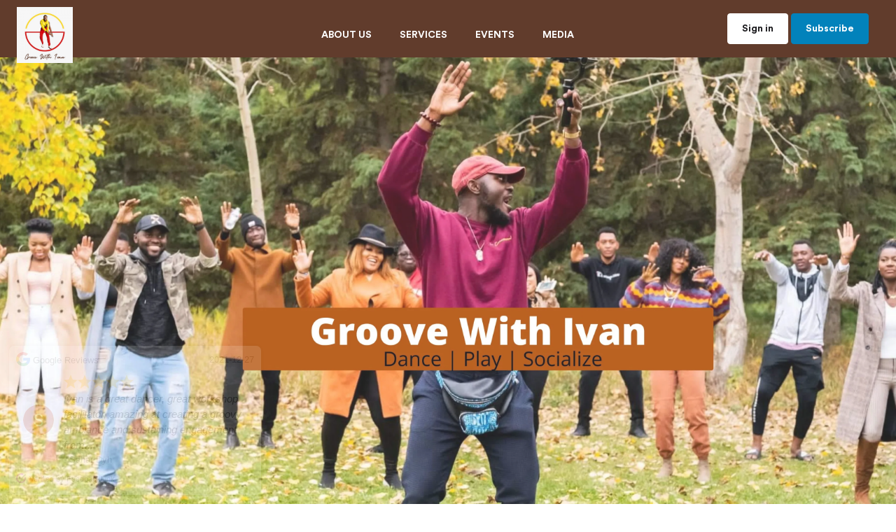

--- FILE ---
content_type: text/html; charset=UTF-8
request_url: https://groovewithivan.com/
body_size: 36127
content:
<!DOCTYPE HTML>
<html lang="en">
<head>
<meta charset="UTF-8">
    <meta http-equiv="content-type" content="text/html; charset=utf-8" />
    <meta http-equiv="X-UA-Compatible" content="IE=edge"><script type="text/javascript">(window.NREUM||(NREUM={})).init={privacy:{cookies_enabled:true},ajax:{deny_list:["bam.nr-data.net"]},feature_flags:["soft_nav"],distributed_tracing:{enabled:true}};(window.NREUM||(NREUM={})).loader_config={agentID:"1133765735",accountID:"3270619",trustKey:"3270619",xpid:"VwQAUVBSARABVFFXAwQAVFMA",licenseKey:"NRJS-335a4d496322aaad704",applicationID:"1005457271",browserID:"1133765735"};;/*! For license information please see nr-loader-spa-1.307.0.min.js.LICENSE.txt */
(()=>{var e,t,r={384:(e,t,r)=>{"use strict";r.d(t,{NT:()=>a,US:()=>u,Zm:()=>o,bQ:()=>d,dV:()=>c,pV:()=>l});var n=r(6154),i=r(1863),s=r(1910);const a={beacon:"bam.nr-data.net",errorBeacon:"bam.nr-data.net"};function o(){return n.gm.NREUM||(n.gm.NREUM={}),void 0===n.gm.newrelic&&(n.gm.newrelic=n.gm.NREUM),n.gm.NREUM}function c(){let e=o();return e.o||(e.o={ST:n.gm.setTimeout,SI:n.gm.setImmediate||n.gm.setInterval,CT:n.gm.clearTimeout,XHR:n.gm.XMLHttpRequest,REQ:n.gm.Request,EV:n.gm.Event,PR:n.gm.Promise,MO:n.gm.MutationObserver,FETCH:n.gm.fetch,WS:n.gm.WebSocket},(0,s.i)(...Object.values(e.o))),e}function d(e,t){let r=o();r.initializedAgents??={},t.initializedAt={ms:(0,i.t)(),date:new Date},r.initializedAgents[e]=t}function u(e,t){o()[e]=t}function l(){return function(){let e=o();const t=e.info||{};e.info={beacon:a.beacon,errorBeacon:a.errorBeacon,...t}}(),function(){let e=o();const t=e.init||{};e.init={...t}}(),c(),function(){let e=o();const t=e.loader_config||{};e.loader_config={...t}}(),o()}},782:(e,t,r)=>{"use strict";r.d(t,{T:()=>n});const n=r(860).K7.pageViewTiming},860:(e,t,r)=>{"use strict";r.d(t,{$J:()=>u,K7:()=>c,P3:()=>d,XX:()=>i,Yy:()=>o,df:()=>s,qY:()=>n,v4:()=>a});const n="events",i="jserrors",s="browser/blobs",a="rum",o="browser/logs",c={ajax:"ajax",genericEvents:"generic_events",jserrors:i,logging:"logging",metrics:"metrics",pageAction:"page_action",pageViewEvent:"page_view_event",pageViewTiming:"page_view_timing",sessionReplay:"session_replay",sessionTrace:"session_trace",softNav:"soft_navigations",spa:"spa"},d={[c.pageViewEvent]:1,[c.pageViewTiming]:2,[c.metrics]:3,[c.jserrors]:4,[c.spa]:5,[c.ajax]:6,[c.sessionTrace]:7,[c.softNav]:8,[c.sessionReplay]:9,[c.logging]:10,[c.genericEvents]:11},u={[c.pageViewEvent]:a,[c.pageViewTiming]:n,[c.ajax]:n,[c.spa]:n,[c.softNav]:n,[c.metrics]:i,[c.jserrors]:i,[c.sessionTrace]:s,[c.sessionReplay]:s,[c.logging]:o,[c.genericEvents]:"ins"}},944:(e,t,r)=>{"use strict";r.d(t,{R:()=>i});var n=r(3241);function i(e,t){"function"==typeof console.debug&&(console.debug("New Relic Warning: https://github.com/newrelic/newrelic-browser-agent/blob/main/docs/warning-codes.md#".concat(e),t),(0,n.W)({agentIdentifier:null,drained:null,type:"data",name:"warn",feature:"warn",data:{code:e,secondary:t}}))}},993:(e,t,r)=>{"use strict";r.d(t,{A$:()=>s,ET:()=>a,TZ:()=>o,p_:()=>i});var n=r(860);const i={ERROR:"ERROR",WARN:"WARN",INFO:"INFO",DEBUG:"DEBUG",TRACE:"TRACE"},s={OFF:0,ERROR:1,WARN:2,INFO:3,DEBUG:4,TRACE:5},a="log",o=n.K7.logging},1687:(e,t,r)=>{"use strict";r.d(t,{Ak:()=>d,Ze:()=>h,x3:()=>u});var n=r(3241),i=r(7836),s=r(3606),a=r(860),o=r(2646);const c={};function d(e,t){const r={staged:!1,priority:a.P3[t]||0};l(e),c[e].get(t)||c[e].set(t,r)}function u(e,t){e&&c[e]&&(c[e].get(t)&&c[e].delete(t),p(e,t,!1),c[e].size&&f(e))}function l(e){if(!e)throw new Error("agentIdentifier required");c[e]||(c[e]=new Map)}function h(e="",t="feature",r=!1){if(l(e),!e||!c[e].get(t)||r)return p(e,t);c[e].get(t).staged=!0,f(e)}function f(e){const t=Array.from(c[e]);t.every(([e,t])=>t.staged)&&(t.sort((e,t)=>e[1].priority-t[1].priority),t.forEach(([t])=>{c[e].delete(t),p(e,t)}))}function p(e,t,r=!0){const a=e?i.ee.get(e):i.ee,c=s.i.handlers;if(!a.aborted&&a.backlog&&c){if((0,n.W)({agentIdentifier:e,type:"lifecycle",name:"drain",feature:t}),r){const e=a.backlog[t],r=c[t];if(r){for(let t=0;e&&t<e.length;++t)g(e[t],r);Object.entries(r).forEach(([e,t])=>{Object.values(t||{}).forEach(t=>{t[0]?.on&&t[0]?.context()instanceof o.y&&t[0].on(e,t[1])})})}}a.isolatedBacklog||delete c[t],a.backlog[t]=null,a.emit("drain-"+t,[])}}function g(e,t){var r=e[1];Object.values(t[r]||{}).forEach(t=>{var r=e[0];if(t[0]===r){var n=t[1],i=e[3],s=e[2];n.apply(i,s)}})}},1738:(e,t,r)=>{"use strict";r.d(t,{U:()=>f,Y:()=>h});var n=r(3241),i=r(9908),s=r(1863),a=r(944),o=r(5701),c=r(3969),d=r(8362),u=r(860),l=r(4261);function h(e,t,r,s){const h=s||r;!h||h[e]&&h[e]!==d.d.prototype[e]||(h[e]=function(){(0,i.p)(c.xV,["API/"+e+"/called"],void 0,u.K7.metrics,r.ee),(0,n.W)({agentIdentifier:r.agentIdentifier,drained:!!o.B?.[r.agentIdentifier],type:"data",name:"api",feature:l.Pl+e,data:{}});try{return t.apply(this,arguments)}catch(e){(0,a.R)(23,e)}})}function f(e,t,r,n,a){const o=e.info;null===r?delete o.jsAttributes[t]:o.jsAttributes[t]=r,(a||null===r)&&(0,i.p)(l.Pl+n,[(0,s.t)(),t,r],void 0,"session",e.ee)}},1741:(e,t,r)=>{"use strict";r.d(t,{W:()=>s});var n=r(944),i=r(4261);class s{#e(e,...t){if(this[e]!==s.prototype[e])return this[e](...t);(0,n.R)(35,e)}addPageAction(e,t){return this.#e(i.hG,e,t)}register(e){return this.#e(i.eY,e)}recordCustomEvent(e,t){return this.#e(i.fF,e,t)}setPageViewName(e,t){return this.#e(i.Fw,e,t)}setCustomAttribute(e,t,r){return this.#e(i.cD,e,t,r)}noticeError(e,t){return this.#e(i.o5,e,t)}setUserId(e,t=!1){return this.#e(i.Dl,e,t)}setApplicationVersion(e){return this.#e(i.nb,e)}setErrorHandler(e){return this.#e(i.bt,e)}addRelease(e,t){return this.#e(i.k6,e,t)}log(e,t){return this.#e(i.$9,e,t)}start(){return this.#e(i.d3)}finished(e){return this.#e(i.BL,e)}recordReplay(){return this.#e(i.CH)}pauseReplay(){return this.#e(i.Tb)}addToTrace(e){return this.#e(i.U2,e)}setCurrentRouteName(e){return this.#e(i.PA,e)}interaction(e){return this.#e(i.dT,e)}wrapLogger(e,t,r){return this.#e(i.Wb,e,t,r)}measure(e,t){return this.#e(i.V1,e,t)}consent(e){return this.#e(i.Pv,e)}}},1863:(e,t,r)=>{"use strict";function n(){return Math.floor(performance.now())}r.d(t,{t:()=>n})},1910:(e,t,r)=>{"use strict";r.d(t,{i:()=>s});var n=r(944);const i=new Map;function s(...e){return e.every(e=>{if(i.has(e))return i.get(e);const t="function"==typeof e?e.toString():"",r=t.includes("[native code]"),s=t.includes("nrWrapper");return r||s||(0,n.R)(64,e?.name||t),i.set(e,r),r})}},2555:(e,t,r)=>{"use strict";r.d(t,{D:()=>o,f:()=>a});var n=r(384),i=r(8122);const s={beacon:n.NT.beacon,errorBeacon:n.NT.errorBeacon,licenseKey:void 0,applicationID:void 0,sa:void 0,queueTime:void 0,applicationTime:void 0,ttGuid:void 0,user:void 0,account:void 0,product:void 0,extra:void 0,jsAttributes:{},userAttributes:void 0,atts:void 0,transactionName:void 0,tNamePlain:void 0};function a(e){try{return!!e.licenseKey&&!!e.errorBeacon&&!!e.applicationID}catch(e){return!1}}const o=e=>(0,i.a)(e,s)},2614:(e,t,r)=>{"use strict";r.d(t,{BB:()=>a,H3:()=>n,g:()=>d,iL:()=>c,tS:()=>o,uh:()=>i,wk:()=>s});const n="NRBA",i="SESSION",s=144e5,a=18e5,o={STARTED:"session-started",PAUSE:"session-pause",RESET:"session-reset",RESUME:"session-resume",UPDATE:"session-update"},c={SAME_TAB:"same-tab",CROSS_TAB:"cross-tab"},d={OFF:0,FULL:1,ERROR:2}},2646:(e,t,r)=>{"use strict";r.d(t,{y:()=>n});class n{constructor(e){this.contextId=e}}},2843:(e,t,r)=>{"use strict";r.d(t,{G:()=>s,u:()=>i});var n=r(3878);function i(e,t=!1,r,i){(0,n.DD)("visibilitychange",function(){if(t)return void("hidden"===document.visibilityState&&e());e(document.visibilityState)},r,i)}function s(e,t,r){(0,n.sp)("pagehide",e,t,r)}},3241:(e,t,r)=>{"use strict";r.d(t,{W:()=>s});var n=r(6154);const i="newrelic";function s(e={}){try{n.gm.dispatchEvent(new CustomEvent(i,{detail:e}))}catch(e){}}},3304:(e,t,r)=>{"use strict";r.d(t,{A:()=>s});var n=r(7836);const i=()=>{const e=new WeakSet;return(t,r)=>{if("object"==typeof r&&null!==r){if(e.has(r))return;e.add(r)}return r}};function s(e){try{return JSON.stringify(e,i())??""}catch(e){try{n.ee.emit("internal-error",[e])}catch(e){}return""}}},3333:(e,t,r)=>{"use strict";r.d(t,{$v:()=>u,TZ:()=>n,Xh:()=>c,Zp:()=>i,kd:()=>d,mq:()=>o,nf:()=>a,qN:()=>s});const n=r(860).K7.genericEvents,i=["auxclick","click","copy","keydown","paste","scrollend"],s=["focus","blur"],a=4,o=1e3,c=2e3,d=["PageAction","UserAction","BrowserPerformance"],u={RESOURCES:"experimental.resources",REGISTER:"register"}},3434:(e,t,r)=>{"use strict";r.d(t,{Jt:()=>s,YM:()=>d});var n=r(7836),i=r(5607);const s="nr@original:".concat(i.W),a=50;var o=Object.prototype.hasOwnProperty,c=!1;function d(e,t){return e||(e=n.ee),r.inPlace=function(e,t,n,i,s){n||(n="");const a="-"===n.charAt(0);for(let o=0;o<t.length;o++){const c=t[o],d=e[c];l(d)||(e[c]=r(d,a?c+n:n,i,c,s))}},r.flag=s,r;function r(t,r,n,c,d){return l(t)?t:(r||(r=""),nrWrapper[s]=t,function(e,t,r){if(Object.defineProperty&&Object.keys)try{return Object.keys(e).forEach(function(r){Object.defineProperty(t,r,{get:function(){return e[r]},set:function(t){return e[r]=t,t}})}),t}catch(e){u([e],r)}for(var n in e)o.call(e,n)&&(t[n]=e[n])}(t,nrWrapper,e),nrWrapper);function nrWrapper(){var s,o,l,h;let f;try{o=this,s=[...arguments],l="function"==typeof n?n(s,o):n||{}}catch(t){u([t,"",[s,o,c],l],e)}i(r+"start",[s,o,c],l,d);const p=performance.now();let g;try{return h=t.apply(o,s),g=performance.now(),h}catch(e){throw g=performance.now(),i(r+"err",[s,o,e],l,d),f=e,f}finally{const e=g-p,t={start:p,end:g,duration:e,isLongTask:e>=a,methodName:c,thrownError:f};t.isLongTask&&i("long-task",[t,o],l,d),i(r+"end",[s,o,h],l,d)}}}function i(r,n,i,s){if(!c||t){var a=c;c=!0;try{e.emit(r,n,i,t,s)}catch(t){u([t,r,n,i],e)}c=a}}}function u(e,t){t||(t=n.ee);try{t.emit("internal-error",e)}catch(e){}}function l(e){return!(e&&"function"==typeof e&&e.apply&&!e[s])}},3606:(e,t,r)=>{"use strict";r.d(t,{i:()=>s});var n=r(9908);s.on=a;var i=s.handlers={};function s(e,t,r,s){a(s||n.d,i,e,t,r)}function a(e,t,r,i,s){s||(s="feature"),e||(e=n.d);var a=t[s]=t[s]||{};(a[r]=a[r]||[]).push([e,i])}},3738:(e,t,r)=>{"use strict";r.d(t,{He:()=>i,Kp:()=>o,Lc:()=>d,Rz:()=>u,TZ:()=>n,bD:()=>s,d3:()=>a,jx:()=>l,sl:()=>h,uP:()=>c});const n=r(860).K7.sessionTrace,i="bstResource",s="resource",a="-start",o="-end",c="fn"+a,d="fn"+o,u="pushState",l=1e3,h=3e4},3785:(e,t,r)=>{"use strict";r.d(t,{R:()=>c,b:()=>d});var n=r(9908),i=r(1863),s=r(860),a=r(3969),o=r(993);function c(e,t,r={},c=o.p_.INFO,d=!0,u,l=(0,i.t)()){(0,n.p)(a.xV,["API/logging/".concat(c.toLowerCase(),"/called")],void 0,s.K7.metrics,e),(0,n.p)(o.ET,[l,t,r,c,d,u],void 0,s.K7.logging,e)}function d(e){return"string"==typeof e&&Object.values(o.p_).some(t=>t===e.toUpperCase().trim())}},3878:(e,t,r)=>{"use strict";function n(e,t){return{capture:e,passive:!1,signal:t}}function i(e,t,r=!1,i){window.addEventListener(e,t,n(r,i))}function s(e,t,r=!1,i){document.addEventListener(e,t,n(r,i))}r.d(t,{DD:()=>s,jT:()=>n,sp:()=>i})},3962:(e,t,r)=>{"use strict";r.d(t,{AM:()=>a,O2:()=>l,OV:()=>s,Qu:()=>h,TZ:()=>c,ih:()=>f,pP:()=>o,t1:()=>u,tC:()=>i,wD:()=>d});var n=r(860);const i=["click","keydown","submit"],s="popstate",a="api",o="initialPageLoad",c=n.K7.softNav,d=5e3,u=500,l={INITIAL_PAGE_LOAD:"",ROUTE_CHANGE:1,UNSPECIFIED:2},h={INTERACTION:1,AJAX:2,CUSTOM_END:3,CUSTOM_TRACER:4},f={IP:"in progress",PF:"pending finish",FIN:"finished",CAN:"cancelled"}},3969:(e,t,r)=>{"use strict";r.d(t,{TZ:()=>n,XG:()=>o,rs:()=>i,xV:()=>a,z_:()=>s});const n=r(860).K7.metrics,i="sm",s="cm",a="storeSupportabilityMetrics",o="storeEventMetrics"},4234:(e,t,r)=>{"use strict";r.d(t,{W:()=>s});var n=r(7836),i=r(1687);class s{constructor(e,t){this.agentIdentifier=e,this.ee=n.ee.get(e),this.featureName=t,this.blocked=!1}deregisterDrain(){(0,i.x3)(this.agentIdentifier,this.featureName)}}},4261:(e,t,r)=>{"use strict";r.d(t,{$9:()=>u,BL:()=>c,CH:()=>p,Dl:()=>R,Fw:()=>w,PA:()=>v,Pl:()=>n,Pv:()=>A,Tb:()=>h,U2:()=>a,V1:()=>E,Wb:()=>T,bt:()=>y,cD:()=>b,d3:()=>x,dT:()=>d,eY:()=>g,fF:()=>f,hG:()=>s,hw:()=>i,k6:()=>o,nb:()=>m,o5:()=>l});const n="api-",i=n+"ixn-",s="addPageAction",a="addToTrace",o="addRelease",c="finished",d="interaction",u="log",l="noticeError",h="pauseReplay",f="recordCustomEvent",p="recordReplay",g="register",m="setApplicationVersion",v="setCurrentRouteName",b="setCustomAttribute",y="setErrorHandler",w="setPageViewName",R="setUserId",x="start",T="wrapLogger",E="measure",A="consent"},4387:(e,t,r)=>{"use strict";function n(e={}){return!(!e.id||!e.name)}function i(e){return"string"==typeof e&&e.trim().length<501||"number"==typeof e}function s(e,t){if(2!==t?.harvestEndpointVersion)return{};const r=t.agentRef.runtime.appMetadata.agents[0].entityGuid;return n(e)?{"source.id":e.id,"source.name":e.name,"source.type":e.type,"parent.id":e.parent?.id||r}:{"entity.guid":r,appId:t.agentRef.info.applicationID}}r.d(t,{Ux:()=>s,c7:()=>n,yo:()=>i})},5205:(e,t,r)=>{"use strict";r.d(t,{j:()=>S});var n=r(384),i=r(1741);var s=r(2555),a=r(3333);const o=e=>{if(!e||"string"!=typeof e)return!1;try{document.createDocumentFragment().querySelector(e)}catch{return!1}return!0};var c=r(2614),d=r(944),u=r(8122);const l="[data-nr-mask]",h=e=>(0,u.a)(e,(()=>{const e={feature_flags:[],experimental:{allow_registered_children:!1,resources:!1},mask_selector:"*",block_selector:"[data-nr-block]",mask_input_options:{color:!1,date:!1,"datetime-local":!1,email:!1,month:!1,number:!1,range:!1,search:!1,tel:!1,text:!1,time:!1,url:!1,week:!1,textarea:!1,select:!1,password:!0}};return{ajax:{deny_list:void 0,block_internal:!0,enabled:!0,autoStart:!0},api:{get allow_registered_children(){return e.feature_flags.includes(a.$v.REGISTER)||e.experimental.allow_registered_children},set allow_registered_children(t){e.experimental.allow_registered_children=t},duplicate_registered_data:!1},browser_consent_mode:{enabled:!1},distributed_tracing:{enabled:void 0,exclude_newrelic_header:void 0,cors_use_newrelic_header:void 0,cors_use_tracecontext_headers:void 0,allowed_origins:void 0},get feature_flags(){return e.feature_flags},set feature_flags(t){e.feature_flags=t},generic_events:{enabled:!0,autoStart:!0},harvest:{interval:30},jserrors:{enabled:!0,autoStart:!0},logging:{enabled:!0,autoStart:!0},metrics:{enabled:!0,autoStart:!0},obfuscate:void 0,page_action:{enabled:!0},page_view_event:{enabled:!0,autoStart:!0},page_view_timing:{enabled:!0,autoStart:!0},performance:{capture_marks:!1,capture_measures:!1,capture_detail:!0,resources:{get enabled(){return e.feature_flags.includes(a.$v.RESOURCES)||e.experimental.resources},set enabled(t){e.experimental.resources=t},asset_types:[],first_party_domains:[],ignore_newrelic:!0}},privacy:{cookies_enabled:!0},proxy:{assets:void 0,beacon:void 0},session:{expiresMs:c.wk,inactiveMs:c.BB},session_replay:{autoStart:!0,enabled:!1,preload:!1,sampling_rate:10,error_sampling_rate:100,collect_fonts:!1,inline_images:!1,fix_stylesheets:!0,mask_all_inputs:!0,get mask_text_selector(){return e.mask_selector},set mask_text_selector(t){o(t)?e.mask_selector="".concat(t,",").concat(l):""===t||null===t?e.mask_selector=l:(0,d.R)(5,t)},get block_class(){return"nr-block"},get ignore_class(){return"nr-ignore"},get mask_text_class(){return"nr-mask"},get block_selector(){return e.block_selector},set block_selector(t){o(t)?e.block_selector+=",".concat(t):""!==t&&(0,d.R)(6,t)},get mask_input_options(){return e.mask_input_options},set mask_input_options(t){t&&"object"==typeof t?e.mask_input_options={...t,password:!0}:(0,d.R)(7,t)}},session_trace:{enabled:!0,autoStart:!0},soft_navigations:{enabled:!0,autoStart:!0},spa:{enabled:!0,autoStart:!0},ssl:void 0,user_actions:{enabled:!0,elementAttributes:["id","className","tagName","type"]}}})());var f=r(6154),p=r(9324);let g=0;const m={buildEnv:p.F3,distMethod:p.Xs,version:p.xv,originTime:f.WN},v={consented:!1},b={appMetadata:{},get consented(){return this.session?.state?.consent||v.consented},set consented(e){v.consented=e},customTransaction:void 0,denyList:void 0,disabled:!1,harvester:void 0,isolatedBacklog:!1,isRecording:!1,loaderType:void 0,maxBytes:3e4,obfuscator:void 0,onerror:void 0,ptid:void 0,releaseIds:{},session:void 0,timeKeeper:void 0,registeredEntities:[],jsAttributesMetadata:{bytes:0},get harvestCount(){return++g}},y=e=>{const t=(0,u.a)(e,b),r=Object.keys(m).reduce((e,t)=>(e[t]={value:m[t],writable:!1,configurable:!0,enumerable:!0},e),{});return Object.defineProperties(t,r)};var w=r(5701);const R=e=>{const t=e.startsWith("http");e+="/",r.p=t?e:"https://"+e};var x=r(7836),T=r(3241);const E={accountID:void 0,trustKey:void 0,agentID:void 0,licenseKey:void 0,applicationID:void 0,xpid:void 0},A=e=>(0,u.a)(e,E),_=new Set;function S(e,t={},r,a){let{init:o,info:c,loader_config:d,runtime:u={},exposed:l=!0}=t;if(!c){const e=(0,n.pV)();o=e.init,c=e.info,d=e.loader_config}e.init=h(o||{}),e.loader_config=A(d||{}),c.jsAttributes??={},f.bv&&(c.jsAttributes.isWorker=!0),e.info=(0,s.D)(c);const p=e.init,g=[c.beacon,c.errorBeacon];_.has(e.agentIdentifier)||(p.proxy.assets&&(R(p.proxy.assets),g.push(p.proxy.assets)),p.proxy.beacon&&g.push(p.proxy.beacon),e.beacons=[...g],function(e){const t=(0,n.pV)();Object.getOwnPropertyNames(i.W.prototype).forEach(r=>{const n=i.W.prototype[r];if("function"!=typeof n||"constructor"===n)return;let s=t[r];e[r]&&!1!==e.exposed&&"micro-agent"!==e.runtime?.loaderType&&(t[r]=(...t)=>{const n=e[r](...t);return s?s(...t):n})})}(e),(0,n.US)("activatedFeatures",w.B)),u.denyList=[...p.ajax.deny_list||[],...p.ajax.block_internal?g:[]],u.ptid=e.agentIdentifier,u.loaderType=r,e.runtime=y(u),_.has(e.agentIdentifier)||(e.ee=x.ee.get(e.agentIdentifier),e.exposed=l,(0,T.W)({agentIdentifier:e.agentIdentifier,drained:!!w.B?.[e.agentIdentifier],type:"lifecycle",name:"initialize",feature:void 0,data:e.config})),_.add(e.agentIdentifier)}},5270:(e,t,r)=>{"use strict";r.d(t,{Aw:()=>a,SR:()=>s,rF:()=>o});var n=r(384),i=r(7767);function s(e){return!!(0,n.dV)().o.MO&&(0,i.V)(e)&&!0===e?.session_trace.enabled}function a(e){return!0===e?.session_replay.preload&&s(e)}function o(e,t){try{if("string"==typeof t?.type){if("password"===t.type.toLowerCase())return"*".repeat(e?.length||0);if(void 0!==t?.dataset?.nrUnmask||t?.classList?.contains("nr-unmask"))return e}}catch(e){}return"string"==typeof e?e.replace(/[\S]/g,"*"):"*".repeat(e?.length||0)}},5289:(e,t,r)=>{"use strict";r.d(t,{GG:()=>a,Qr:()=>c,sB:()=>o});var n=r(3878),i=r(6389);function s(){return"undefined"==typeof document||"complete"===document.readyState}function a(e,t){if(s())return e();const r=(0,i.J)(e),a=setInterval(()=>{s()&&(clearInterval(a),r())},500);(0,n.sp)("load",r,t)}function o(e){if(s())return e();(0,n.DD)("DOMContentLoaded",e)}function c(e){if(s())return e();(0,n.sp)("popstate",e)}},5607:(e,t,r)=>{"use strict";r.d(t,{W:()=>n});const n=(0,r(9566).bz)()},5701:(e,t,r)=>{"use strict";r.d(t,{B:()=>s,t:()=>a});var n=r(3241);const i=new Set,s={};function a(e,t){const r=t.agentIdentifier;s[r]??={},e&&"object"==typeof e&&(i.has(r)||(t.ee.emit("rumresp",[e]),s[r]=e,i.add(r),(0,n.W)({agentIdentifier:r,loaded:!0,drained:!0,type:"lifecycle",name:"load",feature:void 0,data:e})))}},6154:(e,t,r)=>{"use strict";r.d(t,{OF:()=>d,RI:()=>i,WN:()=>h,bv:()=>s,eN:()=>f,gm:()=>a,lR:()=>l,m:()=>c,mw:()=>o,sb:()=>u});var n=r(1863);const i="undefined"!=typeof window&&!!window.document,s="undefined"!=typeof WorkerGlobalScope&&("undefined"!=typeof self&&self instanceof WorkerGlobalScope&&self.navigator instanceof WorkerNavigator||"undefined"!=typeof globalThis&&globalThis instanceof WorkerGlobalScope&&globalThis.navigator instanceof WorkerNavigator),a=i?window:"undefined"!=typeof WorkerGlobalScope&&("undefined"!=typeof self&&self instanceof WorkerGlobalScope&&self||"undefined"!=typeof globalThis&&globalThis instanceof WorkerGlobalScope&&globalThis),o=Boolean("hidden"===a?.document?.visibilityState),c=""+a?.location,d=/iPad|iPhone|iPod/.test(a.navigator?.userAgent),u=d&&"undefined"==typeof SharedWorker,l=(()=>{const e=a.navigator?.userAgent?.match(/Firefox[/\s](\d+\.\d+)/);return Array.isArray(e)&&e.length>=2?+e[1]:0})(),h=Date.now()-(0,n.t)(),f=()=>"undefined"!=typeof PerformanceNavigationTiming&&a?.performance?.getEntriesByType("navigation")?.[0]?.responseStart},6344:(e,t,r)=>{"use strict";r.d(t,{BB:()=>u,Qb:()=>l,TZ:()=>i,Ug:()=>a,Vh:()=>s,_s:()=>o,bc:()=>d,yP:()=>c});var n=r(2614);const i=r(860).K7.sessionReplay,s="errorDuringReplay",a=.12,o={DomContentLoaded:0,Load:1,FullSnapshot:2,IncrementalSnapshot:3,Meta:4,Custom:5},c={[n.g.ERROR]:15e3,[n.g.FULL]:3e5,[n.g.OFF]:0},d={RESET:{message:"Session was reset",sm:"Reset"},IMPORT:{message:"Recorder failed to import",sm:"Import"},TOO_MANY:{message:"429: Too Many Requests",sm:"Too-Many"},TOO_BIG:{message:"Payload was too large",sm:"Too-Big"},CROSS_TAB:{message:"Session Entity was set to OFF on another tab",sm:"Cross-Tab"},ENTITLEMENTS:{message:"Session Replay is not allowed and will not be started",sm:"Entitlement"}},u=5e3,l={API:"api",RESUME:"resume",SWITCH_TO_FULL:"switchToFull",INITIALIZE:"initialize",PRELOAD:"preload"}},6389:(e,t,r)=>{"use strict";function n(e,t=500,r={}){const n=r?.leading||!1;let i;return(...r)=>{n&&void 0===i&&(e.apply(this,r),i=setTimeout(()=>{i=clearTimeout(i)},t)),n||(clearTimeout(i),i=setTimeout(()=>{e.apply(this,r)},t))}}function i(e){let t=!1;return(...r)=>{t||(t=!0,e.apply(this,r))}}r.d(t,{J:()=>i,s:()=>n})},6630:(e,t,r)=>{"use strict";r.d(t,{T:()=>n});const n=r(860).K7.pageViewEvent},6774:(e,t,r)=>{"use strict";r.d(t,{T:()=>n});const n=r(860).K7.jserrors},7295:(e,t,r)=>{"use strict";r.d(t,{Xv:()=>a,gX:()=>i,iW:()=>s});var n=[];function i(e){if(!e||s(e))return!1;if(0===n.length)return!0;if("*"===n[0].hostname)return!1;for(var t=0;t<n.length;t++){var r=n[t];if(r.hostname.test(e.hostname)&&r.pathname.test(e.pathname))return!1}return!0}function s(e){return void 0===e.hostname}function a(e){if(n=[],e&&e.length)for(var t=0;t<e.length;t++){let r=e[t];if(!r)continue;if("*"===r)return void(n=[{hostname:"*"}]);0===r.indexOf("http://")?r=r.substring(7):0===r.indexOf("https://")&&(r=r.substring(8));const i=r.indexOf("/");let s,a;i>0?(s=r.substring(0,i),a=r.substring(i)):(s=r,a="*");let[c]=s.split(":");n.push({hostname:o(c),pathname:o(a,!0)})}}function o(e,t=!1){const r=e.replace(/[.+?^${}()|[\]\\]/g,e=>"\\"+e).replace(/\*/g,".*?");return new RegExp((t?"^":"")+r+"$")}},7485:(e,t,r)=>{"use strict";r.d(t,{D:()=>i});var n=r(6154);function i(e){if(0===(e||"").indexOf("data:"))return{protocol:"data"};try{const t=new URL(e,location.href),r={port:t.port,hostname:t.hostname,pathname:t.pathname,search:t.search,protocol:t.protocol.slice(0,t.protocol.indexOf(":")),sameOrigin:t.protocol===n.gm?.location?.protocol&&t.host===n.gm?.location?.host};return r.port&&""!==r.port||("http:"===t.protocol&&(r.port="80"),"https:"===t.protocol&&(r.port="443")),r.pathname&&""!==r.pathname?r.pathname.startsWith("/")||(r.pathname="/".concat(r.pathname)):r.pathname="/",r}catch(e){return{}}}},7699:(e,t,r)=>{"use strict";r.d(t,{It:()=>s,KC:()=>o,No:()=>i,qh:()=>a});var n=r(860);const i=16e3,s=1e6,a="SESSION_ERROR",o={[n.K7.logging]:!0,[n.K7.genericEvents]:!1,[n.K7.jserrors]:!1,[n.K7.ajax]:!1}},7767:(e,t,r)=>{"use strict";r.d(t,{V:()=>i});var n=r(6154);const i=e=>n.RI&&!0===e?.privacy.cookies_enabled},7836:(e,t,r)=>{"use strict";r.d(t,{P:()=>o,ee:()=>c});var n=r(384),i=r(8990),s=r(2646),a=r(5607);const o="nr@context:".concat(a.W),c=function e(t,r){var n={},a={},u={},l=!1;try{l=16===r.length&&d.initializedAgents?.[r]?.runtime.isolatedBacklog}catch(e){}var h={on:p,addEventListener:p,removeEventListener:function(e,t){var r=n[e];if(!r)return;for(var i=0;i<r.length;i++)r[i]===t&&r.splice(i,1)},emit:function(e,r,n,i,s){!1!==s&&(s=!0);if(c.aborted&&!i)return;t&&s&&t.emit(e,r,n);var o=f(n);g(e).forEach(e=>{e.apply(o,r)});var d=v()[a[e]];d&&d.push([h,e,r,o]);return o},get:m,listeners:g,context:f,buffer:function(e,t){const r=v();if(t=t||"feature",h.aborted)return;Object.entries(e||{}).forEach(([e,n])=>{a[n]=t,t in r||(r[t]=[])})},abort:function(){h._aborted=!0,Object.keys(h.backlog).forEach(e=>{delete h.backlog[e]})},isBuffering:function(e){return!!v()[a[e]]},debugId:r,backlog:l?{}:t&&"object"==typeof t.backlog?t.backlog:{},isolatedBacklog:l};return Object.defineProperty(h,"aborted",{get:()=>{let e=h._aborted||!1;return e||(t&&(e=t.aborted),e)}}),h;function f(e){return e&&e instanceof s.y?e:e?(0,i.I)(e,o,()=>new s.y(o)):new s.y(o)}function p(e,t){n[e]=g(e).concat(t)}function g(e){return n[e]||[]}function m(t){return u[t]=u[t]||e(h,t)}function v(){return h.backlog}}(void 0,"globalEE"),d=(0,n.Zm)();d.ee||(d.ee=c)},8122:(e,t,r)=>{"use strict";r.d(t,{a:()=>i});var n=r(944);function i(e,t){try{if(!e||"object"!=typeof e)return(0,n.R)(3);if(!t||"object"!=typeof t)return(0,n.R)(4);const r=Object.create(Object.getPrototypeOf(t),Object.getOwnPropertyDescriptors(t)),s=0===Object.keys(r).length?e:r;for(let a in s)if(void 0!==e[a])try{if(null===e[a]){r[a]=null;continue}Array.isArray(e[a])&&Array.isArray(t[a])?r[a]=Array.from(new Set([...e[a],...t[a]])):"object"==typeof e[a]&&"object"==typeof t[a]?r[a]=i(e[a],t[a]):r[a]=e[a]}catch(e){r[a]||(0,n.R)(1,e)}return r}catch(e){(0,n.R)(2,e)}}},8139:(e,t,r)=>{"use strict";r.d(t,{u:()=>h});var n=r(7836),i=r(3434),s=r(8990),a=r(6154);const o={},c=a.gm.XMLHttpRequest,d="addEventListener",u="removeEventListener",l="nr@wrapped:".concat(n.P);function h(e){var t=function(e){return(e||n.ee).get("events")}(e);if(o[t.debugId]++)return t;o[t.debugId]=1;var r=(0,i.YM)(t,!0);function h(e){r.inPlace(e,[d,u],"-",p)}function p(e,t){return e[1]}return"getPrototypeOf"in Object&&(a.RI&&f(document,h),c&&f(c.prototype,h),f(a.gm,h)),t.on(d+"-start",function(e,t){var n=e[1];if(null!==n&&("function"==typeof n||"object"==typeof n)&&"newrelic"!==e[0]){var i=(0,s.I)(n,l,function(){var e={object:function(){if("function"!=typeof n.handleEvent)return;return n.handleEvent.apply(n,arguments)},function:n}[typeof n];return e?r(e,"fn-",null,e.name||"anonymous"):n});this.wrapped=e[1]=i}}),t.on(u+"-start",function(e){e[1]=this.wrapped||e[1]}),t}function f(e,t,...r){let n=e;for(;"object"==typeof n&&!Object.prototype.hasOwnProperty.call(n,d);)n=Object.getPrototypeOf(n);n&&t(n,...r)}},8362:(e,t,r)=>{"use strict";r.d(t,{d:()=>s});var n=r(9566),i=r(1741);class s extends i.W{agentIdentifier=(0,n.LA)(16)}},8374:(e,t,r)=>{r.nc=(()=>{try{return document?.currentScript?.nonce}catch(e){}return""})()},8990:(e,t,r)=>{"use strict";r.d(t,{I:()=>i});var n=Object.prototype.hasOwnProperty;function i(e,t,r){if(n.call(e,t))return e[t];var i=r();if(Object.defineProperty&&Object.keys)try{return Object.defineProperty(e,t,{value:i,writable:!0,enumerable:!1}),i}catch(e){}return e[t]=i,i}},9300:(e,t,r)=>{"use strict";r.d(t,{T:()=>n});const n=r(860).K7.ajax},9324:(e,t,r)=>{"use strict";r.d(t,{AJ:()=>a,F3:()=>i,Xs:()=>s,Yq:()=>o,xv:()=>n});const n="1.307.0",i="PROD",s="CDN",a="@newrelic/rrweb",o="1.0.1"},9566:(e,t,r)=>{"use strict";r.d(t,{LA:()=>o,ZF:()=>c,bz:()=>a,el:()=>d});var n=r(6154);const i="xxxxxxxx-xxxx-4xxx-yxxx-xxxxxxxxxxxx";function s(e,t){return e?15&e[t]:16*Math.random()|0}function a(){const e=n.gm?.crypto||n.gm?.msCrypto;let t,r=0;return e&&e.getRandomValues&&(t=e.getRandomValues(new Uint8Array(30))),i.split("").map(e=>"x"===e?s(t,r++).toString(16):"y"===e?(3&s()|8).toString(16):e).join("")}function o(e){const t=n.gm?.crypto||n.gm?.msCrypto;let r,i=0;t&&t.getRandomValues&&(r=t.getRandomValues(new Uint8Array(e)));const a=[];for(var o=0;o<e;o++)a.push(s(r,i++).toString(16));return a.join("")}function c(){return o(16)}function d(){return o(32)}},9908:(e,t,r)=>{"use strict";r.d(t,{d:()=>n,p:()=>i});var n=r(7836).ee.get("handle");function i(e,t,r,i,s){s?(s.buffer([e],i),s.emit(e,t,r)):(n.buffer([e],i),n.emit(e,t,r))}}},n={};function i(e){var t=n[e];if(void 0!==t)return t.exports;var s=n[e]={exports:{}};return r[e](s,s.exports,i),s.exports}i.m=r,i.d=(e,t)=>{for(var r in t)i.o(t,r)&&!i.o(e,r)&&Object.defineProperty(e,r,{enumerable:!0,get:t[r]})},i.f={},i.e=e=>Promise.all(Object.keys(i.f).reduce((t,r)=>(i.f[r](e,t),t),[])),i.u=e=>({212:"nr-spa-compressor",249:"nr-spa-recorder",478:"nr-spa"}[e]+"-1.307.0.min.js"),i.o=(e,t)=>Object.prototype.hasOwnProperty.call(e,t),e={},t="NRBA-1.307.0.PROD:",i.l=(r,n,s,a)=>{if(e[r])e[r].push(n);else{var o,c;if(void 0!==s)for(var d=document.getElementsByTagName("script"),u=0;u<d.length;u++){var l=d[u];if(l.getAttribute("src")==r||l.getAttribute("data-webpack")==t+s){o=l;break}}if(!o){c=!0;var h={478:"sha512-bFoj7wd1EcCTt0jkKdFkw+gjDdU092aP1BOVh5n0PjhLNtBCSXj4vpjfIJR8zH8Bn6/XPpFl3gSNOuWVJ98iug==",249:"sha512-FRHQNWDGImhEo7a7lqCuCt6xlBgommnGc+JH2/YGJlngDoH+/3jpT/cyFpwi2M5G6srPVN4wLxrVqskf6KB7bg==",212:"sha512-okml4IaluCF10UG6SWzY+cKPgBNvH2+S5f1FxomzQUHf608N0b9dwoBv/ZFAhJhrdxPgTA4AxlBzwGcjMGIlQQ=="};(o=document.createElement("script")).charset="utf-8",i.nc&&o.setAttribute("nonce",i.nc),o.setAttribute("data-webpack",t+s),o.src=r,0!==o.src.indexOf(window.location.origin+"/")&&(o.crossOrigin="anonymous"),h[a]&&(o.integrity=h[a])}e[r]=[n];var f=(t,n)=>{o.onerror=o.onload=null,clearTimeout(p);var i=e[r];if(delete e[r],o.parentNode&&o.parentNode.removeChild(o),i&&i.forEach(e=>e(n)),t)return t(n)},p=setTimeout(f.bind(null,void 0,{type:"timeout",target:o}),12e4);o.onerror=f.bind(null,o.onerror),o.onload=f.bind(null,o.onload),c&&document.head.appendChild(o)}},i.r=e=>{"undefined"!=typeof Symbol&&Symbol.toStringTag&&Object.defineProperty(e,Symbol.toStringTag,{value:"Module"}),Object.defineProperty(e,"__esModule",{value:!0})},i.p="https://js-agent.newrelic.com/",(()=>{var e={38:0,788:0};i.f.j=(t,r)=>{var n=i.o(e,t)?e[t]:void 0;if(0!==n)if(n)r.push(n[2]);else{var s=new Promise((r,i)=>n=e[t]=[r,i]);r.push(n[2]=s);var a=i.p+i.u(t),o=new Error;i.l(a,r=>{if(i.o(e,t)&&(0!==(n=e[t])&&(e[t]=void 0),n)){var s=r&&("load"===r.type?"missing":r.type),a=r&&r.target&&r.target.src;o.message="Loading chunk "+t+" failed: ("+s+": "+a+")",o.name="ChunkLoadError",o.type=s,o.request=a,n[1](o)}},"chunk-"+t,t)}};var t=(t,r)=>{var n,s,[a,o,c]=r,d=0;if(a.some(t=>0!==e[t])){for(n in o)i.o(o,n)&&(i.m[n]=o[n]);if(c)c(i)}for(t&&t(r);d<a.length;d++)s=a[d],i.o(e,s)&&e[s]&&e[s][0](),e[s]=0},r=self["webpackChunk:NRBA-1.307.0.PROD"]=self["webpackChunk:NRBA-1.307.0.PROD"]||[];r.forEach(t.bind(null,0)),r.push=t.bind(null,r.push.bind(r))})(),(()=>{"use strict";i(8374);var e=i(8362),t=i(860);const r=Object.values(t.K7);var n=i(5205);var s=i(9908),a=i(1863),o=i(4261),c=i(1738);var d=i(1687),u=i(4234),l=i(5289),h=i(6154),f=i(944),p=i(5270),g=i(7767),m=i(6389),v=i(7699);class b extends u.W{constructor(e,t){super(e.agentIdentifier,t),this.agentRef=e,this.abortHandler=void 0,this.featAggregate=void 0,this.loadedSuccessfully=void 0,this.onAggregateImported=new Promise(e=>{this.loadedSuccessfully=e}),this.deferred=Promise.resolve(),!1===e.init[this.featureName].autoStart?this.deferred=new Promise((t,r)=>{this.ee.on("manual-start-all",(0,m.J)(()=>{(0,d.Ak)(e.agentIdentifier,this.featureName),t()}))}):(0,d.Ak)(e.agentIdentifier,t)}importAggregator(e,t,r={}){if(this.featAggregate)return;const n=async()=>{let n;await this.deferred;try{if((0,g.V)(e.init)){const{setupAgentSession:t}=await i.e(478).then(i.bind(i,8766));n=t(e)}}catch(e){(0,f.R)(20,e),this.ee.emit("internal-error",[e]),(0,s.p)(v.qh,[e],void 0,this.featureName,this.ee)}try{if(!this.#t(this.featureName,n,e.init))return(0,d.Ze)(this.agentIdentifier,this.featureName),void this.loadedSuccessfully(!1);const{Aggregate:i}=await t();this.featAggregate=new i(e,r),e.runtime.harvester.initializedAggregates.push(this.featAggregate),this.loadedSuccessfully(!0)}catch(e){(0,f.R)(34,e),this.abortHandler?.(),(0,d.Ze)(this.agentIdentifier,this.featureName,!0),this.loadedSuccessfully(!1),this.ee&&this.ee.abort()}};h.RI?(0,l.GG)(()=>n(),!0):n()}#t(e,r,n){if(this.blocked)return!1;switch(e){case t.K7.sessionReplay:return(0,p.SR)(n)&&!!r;case t.K7.sessionTrace:return!!r;default:return!0}}}var y=i(6630),w=i(2614),R=i(3241);class x extends b{static featureName=y.T;constructor(e){var t;super(e,y.T),this.setupInspectionEvents(e.agentIdentifier),t=e,(0,c.Y)(o.Fw,function(e,r){"string"==typeof e&&("/"!==e.charAt(0)&&(e="/"+e),t.runtime.customTransaction=(r||"http://custom.transaction")+e,(0,s.p)(o.Pl+o.Fw,[(0,a.t)()],void 0,void 0,t.ee))},t),this.importAggregator(e,()=>i.e(478).then(i.bind(i,2467)))}setupInspectionEvents(e){const t=(t,r)=>{t&&(0,R.W)({agentIdentifier:e,timeStamp:t.timeStamp,loaded:"complete"===t.target.readyState,type:"window",name:r,data:t.target.location+""})};(0,l.sB)(e=>{t(e,"DOMContentLoaded")}),(0,l.GG)(e=>{t(e,"load")}),(0,l.Qr)(e=>{t(e,"navigate")}),this.ee.on(w.tS.UPDATE,(t,r)=>{(0,R.W)({agentIdentifier:e,type:"lifecycle",name:"session",data:r})})}}var T=i(384);class E extends e.d{constructor(e){var t;(super(),h.gm)?(this.features={},(0,T.bQ)(this.agentIdentifier,this),this.desiredFeatures=new Set(e.features||[]),this.desiredFeatures.add(x),(0,n.j)(this,e,e.loaderType||"agent"),t=this,(0,c.Y)(o.cD,function(e,r,n=!1){if("string"==typeof e){if(["string","number","boolean"].includes(typeof r)||null===r)return(0,c.U)(t,e,r,o.cD,n);(0,f.R)(40,typeof r)}else(0,f.R)(39,typeof e)},t),function(e){(0,c.Y)(o.Dl,function(t,r=!1){if("string"!=typeof t&&null!==t)return void(0,f.R)(41,typeof t);const n=e.info.jsAttributes["enduser.id"];r&&null!=n&&n!==t?(0,s.p)(o.Pl+"setUserIdAndResetSession",[t],void 0,"session",e.ee):(0,c.U)(e,"enduser.id",t,o.Dl,!0)},e)}(this),function(e){(0,c.Y)(o.nb,function(t){if("string"==typeof t||null===t)return(0,c.U)(e,"application.version",t,o.nb,!1);(0,f.R)(42,typeof t)},e)}(this),function(e){(0,c.Y)(o.d3,function(){e.ee.emit("manual-start-all")},e)}(this),function(e){(0,c.Y)(o.Pv,function(t=!0){if("boolean"==typeof t){if((0,s.p)(o.Pl+o.Pv,[t],void 0,"session",e.ee),e.runtime.consented=t,t){const t=e.features.page_view_event;t.onAggregateImported.then(e=>{const r=t.featAggregate;e&&!r.sentRum&&r.sendRum()})}}else(0,f.R)(65,typeof t)},e)}(this),this.run()):(0,f.R)(21)}get config(){return{info:this.info,init:this.init,loader_config:this.loader_config,runtime:this.runtime}}get api(){return this}run(){try{const e=function(e){const t={};return r.forEach(r=>{t[r]=!!e[r]?.enabled}),t}(this.init),n=[...this.desiredFeatures];n.sort((e,r)=>t.P3[e.featureName]-t.P3[r.featureName]),n.forEach(r=>{if(!e[r.featureName]&&r.featureName!==t.K7.pageViewEvent)return;if(r.featureName===t.K7.spa)return void(0,f.R)(67);const n=function(e){switch(e){case t.K7.ajax:return[t.K7.jserrors];case t.K7.sessionTrace:return[t.K7.ajax,t.K7.pageViewEvent];case t.K7.sessionReplay:return[t.K7.sessionTrace];case t.K7.pageViewTiming:return[t.K7.pageViewEvent];default:return[]}}(r.featureName).filter(e=>!(e in this.features));n.length>0&&(0,f.R)(36,{targetFeature:r.featureName,missingDependencies:n}),this.features[r.featureName]=new r(this)})}catch(e){(0,f.R)(22,e);for(const e in this.features)this.features[e].abortHandler?.();const t=(0,T.Zm)();delete t.initializedAgents[this.agentIdentifier]?.features,delete this.sharedAggregator;return t.ee.get(this.agentIdentifier).abort(),!1}}}var A=i(2843),_=i(782);class S extends b{static featureName=_.T;constructor(e){super(e,_.T),h.RI&&((0,A.u)(()=>(0,s.p)("docHidden",[(0,a.t)()],void 0,_.T,this.ee),!0),(0,A.G)(()=>(0,s.p)("winPagehide",[(0,a.t)()],void 0,_.T,this.ee)),this.importAggregator(e,()=>i.e(478).then(i.bind(i,9917))))}}var O=i(3969);class I extends b{static featureName=O.TZ;constructor(e){super(e,O.TZ),h.RI&&document.addEventListener("securitypolicyviolation",e=>{(0,s.p)(O.xV,["Generic/CSPViolation/Detected"],void 0,this.featureName,this.ee)}),this.importAggregator(e,()=>i.e(478).then(i.bind(i,6555)))}}var N=i(6774),P=i(3878),D=i(3304);class k{constructor(e,t,r,n,i){this.name="UncaughtError",this.message="string"==typeof e?e:(0,D.A)(e),this.sourceURL=t,this.line=r,this.column=n,this.__newrelic=i}}function C(e){return M(e)?e:new k(void 0!==e?.message?e.message:e,e?.filename||e?.sourceURL,e?.lineno||e?.line,e?.colno||e?.col,e?.__newrelic,e?.cause)}function j(e){const t="Unhandled Promise Rejection: ";if(!e?.reason)return;if(M(e.reason)){try{e.reason.message.startsWith(t)||(e.reason.message=t+e.reason.message)}catch(e){}return C(e.reason)}const r=C(e.reason);return(r.message||"").startsWith(t)||(r.message=t+r.message),r}function L(e){if(e.error instanceof SyntaxError&&!/:\d+$/.test(e.error.stack?.trim())){const t=new k(e.message,e.filename,e.lineno,e.colno,e.error.__newrelic,e.cause);return t.name=SyntaxError.name,t}return M(e.error)?e.error:C(e)}function M(e){return e instanceof Error&&!!e.stack}function H(e,r,n,i,o=(0,a.t)()){"string"==typeof e&&(e=new Error(e)),(0,s.p)("err",[e,o,!1,r,n.runtime.isRecording,void 0,i],void 0,t.K7.jserrors,n.ee),(0,s.p)("uaErr",[],void 0,t.K7.genericEvents,n.ee)}var B=i(4387),K=i(993),W=i(3785);function U(e,{customAttributes:t={},level:r=K.p_.INFO}={},n,i,s=(0,a.t)()){(0,W.R)(n.ee,e,t,r,!1,i,s)}function F(e,r,n,i,c=(0,a.t)()){(0,s.p)(o.Pl+o.hG,[c,e,r,i],void 0,t.K7.genericEvents,n.ee)}function V(e,r,n,i,c=(0,a.t)()){const{start:d,end:u,customAttributes:l}=r||{},h={customAttributes:l||{}};if("object"!=typeof h.customAttributes||"string"!=typeof e||0===e.length)return void(0,f.R)(57);const p=(e,t)=>null==e?t:"number"==typeof e?e:e instanceof PerformanceMark?e.startTime:Number.NaN;if(h.start=p(d,0),h.end=p(u,c),Number.isNaN(h.start)||Number.isNaN(h.end))(0,f.R)(57);else{if(h.duration=h.end-h.start,!(h.duration<0))return(0,s.p)(o.Pl+o.V1,[h,e,i],void 0,t.K7.genericEvents,n.ee),h;(0,f.R)(58)}}function G(e,r={},n,i,c=(0,a.t)()){(0,s.p)(o.Pl+o.fF,[c,e,r,i],void 0,t.K7.genericEvents,n.ee)}function z(e){(0,c.Y)(o.eY,function(t){return Y(e,t)},e)}function Y(e,r,n){const i={};(0,f.R)(54,"newrelic.register"),r||={},r.type="MFE",r.licenseKey||=e.info.licenseKey,r.blocked=!1,r.parent=n||{};let o=()=>{};const c=e.runtime.registeredEntities,d=c.find(({metadata:{target:{id:e,name:t}}})=>e===r.id);if(d)return d.metadata.target.name!==r.name&&(d.metadata.target.name=r.name),d;const u=e=>{r.blocked=!0,o=e};e.init.api.allow_registered_children||u((0,m.J)(()=>(0,f.R)(55))),(0,B.c7)(r)||u((0,m.J)(()=>(0,f.R)(48,r))),(0,B.yo)(r.id)&&(0,B.yo)(r.name)||u((0,m.J)(()=>(0,f.R)(48,r)));const l={addPageAction:(t,n={})=>g(F,[t,{...i,...n},e],r),log:(t,n={})=>g(U,[t,{...n,customAttributes:{...i,...n.customAttributes||{}}},e],r),measure:(t,n={})=>g(V,[t,{...n,customAttributes:{...i,...n.customAttributes||{}}},e],r),noticeError:(t,n={})=>g(H,[t,{...i,...n},e],r),register:(t={})=>g(Y,[e,t],l.metadata.target),recordCustomEvent:(t,n={})=>g(G,[t,{...i,...n},e],r),setApplicationVersion:e=>p("application.version",e),setCustomAttribute:(e,t)=>p(e,t),setUserId:e=>p("enduser.id",e),metadata:{customAttributes:i,target:r}},h=()=>(r.blocked&&o(),r.blocked);h()||c.push(l);const p=(e,t)=>{h()||(i[e]=t)},g=(r,n,i)=>{if(h())return;const o=(0,a.t)();(0,s.p)(O.xV,["API/register/".concat(r.name,"/called")],void 0,t.K7.metrics,e.ee);try{return e.init.api.duplicate_registered_data&&"register"!==r.name&&r(...n,void 0,o),r(...n,i,o)}catch(e){(0,f.R)(50,e)}};return l}class Z extends b{static featureName=N.T;constructor(e){var t;super(e,N.T),t=e,(0,c.Y)(o.o5,(e,r)=>H(e,r,t),t),function(e){(0,c.Y)(o.bt,function(t){e.runtime.onerror=t},e)}(e),function(e){let t=0;(0,c.Y)(o.k6,function(e,r){++t>10||(this.runtime.releaseIds[e.slice(-200)]=(""+r).slice(-200))},e)}(e),z(e);try{this.removeOnAbort=new AbortController}catch(e){}this.ee.on("internal-error",(t,r)=>{this.abortHandler&&(0,s.p)("ierr",[C(t),(0,a.t)(),!0,{},e.runtime.isRecording,r],void 0,this.featureName,this.ee)}),h.gm.addEventListener("unhandledrejection",t=>{this.abortHandler&&(0,s.p)("err",[j(t),(0,a.t)(),!1,{unhandledPromiseRejection:1},e.runtime.isRecording],void 0,this.featureName,this.ee)},(0,P.jT)(!1,this.removeOnAbort?.signal)),h.gm.addEventListener("error",t=>{this.abortHandler&&(0,s.p)("err",[L(t),(0,a.t)(),!1,{},e.runtime.isRecording],void 0,this.featureName,this.ee)},(0,P.jT)(!1,this.removeOnAbort?.signal)),this.abortHandler=this.#r,this.importAggregator(e,()=>i.e(478).then(i.bind(i,2176)))}#r(){this.removeOnAbort?.abort(),this.abortHandler=void 0}}var q=i(8990);let X=1;function J(e){const t=typeof e;return!e||"object"!==t&&"function"!==t?-1:e===h.gm?0:(0,q.I)(e,"nr@id",function(){return X++})}function Q(e){if("string"==typeof e&&e.length)return e.length;if("object"==typeof e){if("undefined"!=typeof ArrayBuffer&&e instanceof ArrayBuffer&&e.byteLength)return e.byteLength;if("undefined"!=typeof Blob&&e instanceof Blob&&e.size)return e.size;if(!("undefined"!=typeof FormData&&e instanceof FormData))try{return(0,D.A)(e).length}catch(e){return}}}var ee=i(8139),te=i(7836),re=i(3434);const ne={},ie=["open","send"];function se(e){var t=e||te.ee;const r=function(e){return(e||te.ee).get("xhr")}(t);if(void 0===h.gm.XMLHttpRequest)return r;if(ne[r.debugId]++)return r;ne[r.debugId]=1,(0,ee.u)(t);var n=(0,re.YM)(r),i=h.gm.XMLHttpRequest,s=h.gm.MutationObserver,a=h.gm.Promise,o=h.gm.setInterval,c="readystatechange",d=["onload","onerror","onabort","onloadstart","onloadend","onprogress","ontimeout"],u=[],l=h.gm.XMLHttpRequest=function(e){const t=new i(e),s=r.context(t);try{r.emit("new-xhr",[t],s),t.addEventListener(c,(a=s,function(){var e=this;e.readyState>3&&!a.resolved&&(a.resolved=!0,r.emit("xhr-resolved",[],e)),n.inPlace(e,d,"fn-",y)}),(0,P.jT)(!1))}catch(e){(0,f.R)(15,e);try{r.emit("internal-error",[e])}catch(e){}}var a;return t};function p(e,t){n.inPlace(t,["onreadystatechange"],"fn-",y)}if(function(e,t){for(var r in e)t[r]=e[r]}(i,l),l.prototype=i.prototype,n.inPlace(l.prototype,ie,"-xhr-",y),r.on("send-xhr-start",function(e,t){p(e,t),function(e){u.push(e),s&&(g?g.then(b):o?o(b):(m=-m,v.data=m))}(t)}),r.on("open-xhr-start",p),s){var g=a&&a.resolve();if(!o&&!a){var m=1,v=document.createTextNode(m);new s(b).observe(v,{characterData:!0})}}else t.on("fn-end",function(e){e[0]&&e[0].type===c||b()});function b(){for(var e=0;e<u.length;e++)p(0,u[e]);u.length&&(u=[])}function y(e,t){return t}return r}var ae="fetch-",oe=ae+"body-",ce=["arrayBuffer","blob","json","text","formData"],de=h.gm.Request,ue=h.gm.Response,le="prototype";const he={};function fe(e){const t=function(e){return(e||te.ee).get("fetch")}(e);if(!(de&&ue&&h.gm.fetch))return t;if(he[t.debugId]++)return t;function r(e,r,n){var i=e[r];"function"==typeof i&&(e[r]=function(){var e,r=[...arguments],s={};t.emit(n+"before-start",[r],s),s[te.P]&&s[te.P].dt&&(e=s[te.P].dt);var a=i.apply(this,r);return t.emit(n+"start",[r,e],a),a.then(function(e){return t.emit(n+"end",[null,e],a),e},function(e){throw t.emit(n+"end",[e],a),e})})}return he[t.debugId]=1,ce.forEach(e=>{r(de[le],e,oe),r(ue[le],e,oe)}),r(h.gm,"fetch",ae),t.on(ae+"end",function(e,r){var n=this;if(r){var i=r.headers.get("content-length");null!==i&&(n.rxSize=i),t.emit(ae+"done",[null,r],n)}else t.emit(ae+"done",[e],n)}),t}var pe=i(7485),ge=i(9566);class me{constructor(e){this.agentRef=e}generateTracePayload(e){const t=this.agentRef.loader_config;if(!this.shouldGenerateTrace(e)||!t)return null;var r=(t.accountID||"").toString()||null,n=(t.agentID||"").toString()||null,i=(t.trustKey||"").toString()||null;if(!r||!n)return null;var s=(0,ge.ZF)(),a=(0,ge.el)(),o=Date.now(),c={spanId:s,traceId:a,timestamp:o};return(e.sameOrigin||this.isAllowedOrigin(e)&&this.useTraceContextHeadersForCors())&&(c.traceContextParentHeader=this.generateTraceContextParentHeader(s,a),c.traceContextStateHeader=this.generateTraceContextStateHeader(s,o,r,n,i)),(e.sameOrigin&&!this.excludeNewrelicHeader()||!e.sameOrigin&&this.isAllowedOrigin(e)&&this.useNewrelicHeaderForCors())&&(c.newrelicHeader=this.generateTraceHeader(s,a,o,r,n,i)),c}generateTraceContextParentHeader(e,t){return"00-"+t+"-"+e+"-01"}generateTraceContextStateHeader(e,t,r,n,i){return i+"@nr=0-1-"+r+"-"+n+"-"+e+"----"+t}generateTraceHeader(e,t,r,n,i,s){if(!("function"==typeof h.gm?.btoa))return null;var a={v:[0,1],d:{ty:"Browser",ac:n,ap:i,id:e,tr:t,ti:r}};return s&&n!==s&&(a.d.tk=s),btoa((0,D.A)(a))}shouldGenerateTrace(e){return this.agentRef.init?.distributed_tracing?.enabled&&this.isAllowedOrigin(e)}isAllowedOrigin(e){var t=!1;const r=this.agentRef.init?.distributed_tracing;if(e.sameOrigin)t=!0;else if(r?.allowed_origins instanceof Array)for(var n=0;n<r.allowed_origins.length;n++){var i=(0,pe.D)(r.allowed_origins[n]);if(e.hostname===i.hostname&&e.protocol===i.protocol&&e.port===i.port){t=!0;break}}return t}excludeNewrelicHeader(){var e=this.agentRef.init?.distributed_tracing;return!!e&&!!e.exclude_newrelic_header}useNewrelicHeaderForCors(){var e=this.agentRef.init?.distributed_tracing;return!!e&&!1!==e.cors_use_newrelic_header}useTraceContextHeadersForCors(){var e=this.agentRef.init?.distributed_tracing;return!!e&&!!e.cors_use_tracecontext_headers}}var ve=i(9300),be=i(7295);function ye(e){return"string"==typeof e?e:e instanceof(0,T.dV)().o.REQ?e.url:h.gm?.URL&&e instanceof URL?e.href:void 0}var we=["load","error","abort","timeout"],Re=we.length,xe=(0,T.dV)().o.REQ,Te=(0,T.dV)().o.XHR;const Ee="X-NewRelic-App-Data";class Ae extends b{static featureName=ve.T;constructor(e){super(e,ve.T),this.dt=new me(e),this.handler=(e,t,r,n)=>(0,s.p)(e,t,r,n,this.ee);try{const e={xmlhttprequest:"xhr",fetch:"fetch",beacon:"beacon"};h.gm?.performance?.getEntriesByType("resource").forEach(r=>{if(r.initiatorType in e&&0!==r.responseStatus){const n={status:r.responseStatus},i={rxSize:r.transferSize,duration:Math.floor(r.duration),cbTime:0};_e(n,r.name),this.handler("xhr",[n,i,r.startTime,r.responseEnd,e[r.initiatorType]],void 0,t.K7.ajax)}})}catch(e){}fe(this.ee),se(this.ee),function(e,r,n,i){function o(e){var t=this;t.totalCbs=0,t.called=0,t.cbTime=0,t.end=T,t.ended=!1,t.xhrGuids={},t.lastSize=null,t.loadCaptureCalled=!1,t.params=this.params||{},t.metrics=this.metrics||{},t.latestLongtaskEnd=0,e.addEventListener("load",function(r){E(t,e)},(0,P.jT)(!1)),h.lR||e.addEventListener("progress",function(e){t.lastSize=e.loaded},(0,P.jT)(!1))}function c(e){this.params={method:e[0]},_e(this,e[1]),this.metrics={}}function d(t,r){e.loader_config.xpid&&this.sameOrigin&&r.setRequestHeader("X-NewRelic-ID",e.loader_config.xpid);var n=i.generateTracePayload(this.parsedOrigin);if(n){var s=!1;n.newrelicHeader&&(r.setRequestHeader("newrelic",n.newrelicHeader),s=!0),n.traceContextParentHeader&&(r.setRequestHeader("traceparent",n.traceContextParentHeader),n.traceContextStateHeader&&r.setRequestHeader("tracestate",n.traceContextStateHeader),s=!0),s&&(this.dt=n)}}function u(e,t){var n=this.metrics,i=e[0],s=this;if(n&&i){var o=Q(i);o&&(n.txSize=o)}this.startTime=(0,a.t)(),this.body=i,this.listener=function(e){try{"abort"!==e.type||s.loadCaptureCalled||(s.params.aborted=!0),("load"!==e.type||s.called===s.totalCbs&&(s.onloadCalled||"function"!=typeof t.onload)&&"function"==typeof s.end)&&s.end(t)}catch(e){try{r.emit("internal-error",[e])}catch(e){}}};for(var c=0;c<Re;c++)t.addEventListener(we[c],this.listener,(0,P.jT)(!1))}function l(e,t,r){this.cbTime+=e,t?this.onloadCalled=!0:this.called+=1,this.called!==this.totalCbs||!this.onloadCalled&&"function"==typeof r.onload||"function"!=typeof this.end||this.end(r)}function f(e,t){var r=""+J(e)+!!t;this.xhrGuids&&!this.xhrGuids[r]&&(this.xhrGuids[r]=!0,this.totalCbs+=1)}function p(e,t){var r=""+J(e)+!!t;this.xhrGuids&&this.xhrGuids[r]&&(delete this.xhrGuids[r],this.totalCbs-=1)}function g(){this.endTime=(0,a.t)()}function m(e,t){t instanceof Te&&"load"===e[0]&&r.emit("xhr-load-added",[e[1],e[2]],t)}function v(e,t){t instanceof Te&&"load"===e[0]&&r.emit("xhr-load-removed",[e[1],e[2]],t)}function b(e,t,r){t instanceof Te&&("onload"===r&&(this.onload=!0),("load"===(e[0]&&e[0].type)||this.onload)&&(this.xhrCbStart=(0,a.t)()))}function y(e,t){this.xhrCbStart&&r.emit("xhr-cb-time",[(0,a.t)()-this.xhrCbStart,this.onload,t],t)}function w(e){var t,r=e[1]||{};if("string"==typeof e[0]?0===(t=e[0]).length&&h.RI&&(t=""+h.gm.location.href):e[0]&&e[0].url?t=e[0].url:h.gm?.URL&&e[0]&&e[0]instanceof URL?t=e[0].href:"function"==typeof e[0].toString&&(t=e[0].toString()),"string"==typeof t&&0!==t.length){t&&(this.parsedOrigin=(0,pe.D)(t),this.sameOrigin=this.parsedOrigin.sameOrigin);var n=i.generateTracePayload(this.parsedOrigin);if(n&&(n.newrelicHeader||n.traceContextParentHeader))if(e[0]&&e[0].headers)o(e[0].headers,n)&&(this.dt=n);else{var s={};for(var a in r)s[a]=r[a];s.headers=new Headers(r.headers||{}),o(s.headers,n)&&(this.dt=n),e.length>1?e[1]=s:e.push(s)}}function o(e,t){var r=!1;return t.newrelicHeader&&(e.set("newrelic",t.newrelicHeader),r=!0),t.traceContextParentHeader&&(e.set("traceparent",t.traceContextParentHeader),t.traceContextStateHeader&&e.set("tracestate",t.traceContextStateHeader),r=!0),r}}function R(e,t){this.params={},this.metrics={},this.startTime=(0,a.t)(),this.dt=t,e.length>=1&&(this.target=e[0]),e.length>=2&&(this.opts=e[1]);var r=this.opts||{},n=this.target;_e(this,ye(n));var i=(""+(n&&n instanceof xe&&n.method||r.method||"GET")).toUpperCase();this.params.method=i,this.body=r.body,this.txSize=Q(r.body)||0}function x(e,r){if(this.endTime=(0,a.t)(),this.params||(this.params={}),(0,be.iW)(this.params))return;let i;this.params.status=r?r.status:0,"string"==typeof this.rxSize&&this.rxSize.length>0&&(i=+this.rxSize);const s={txSize:this.txSize,rxSize:i,duration:(0,a.t)()-this.startTime};n("xhr",[this.params,s,this.startTime,this.endTime,"fetch"],this,t.K7.ajax)}function T(e){const r=this.params,i=this.metrics;if(!this.ended){this.ended=!0;for(let t=0;t<Re;t++)e.removeEventListener(we[t],this.listener,!1);r.aborted||(0,be.iW)(r)||(i.duration=(0,a.t)()-this.startTime,this.loadCaptureCalled||4!==e.readyState?null==r.status&&(r.status=0):E(this,e),i.cbTime=this.cbTime,n("xhr",[r,i,this.startTime,this.endTime,"xhr"],this,t.K7.ajax))}}function E(e,n){e.params.status=n.status;var i=function(e,t){var r=e.responseType;return"json"===r&&null!==t?t:"arraybuffer"===r||"blob"===r||"json"===r?Q(e.response):"text"===r||""===r||void 0===r?Q(e.responseText):void 0}(n,e.lastSize);if(i&&(e.metrics.rxSize=i),e.sameOrigin&&n.getAllResponseHeaders().indexOf(Ee)>=0){var a=n.getResponseHeader(Ee);a&&((0,s.p)(O.rs,["Ajax/CrossApplicationTracing/Header/Seen"],void 0,t.K7.metrics,r),e.params.cat=a.split(", ").pop())}e.loadCaptureCalled=!0}r.on("new-xhr",o),r.on("open-xhr-start",c),r.on("open-xhr-end",d),r.on("send-xhr-start",u),r.on("xhr-cb-time",l),r.on("xhr-load-added",f),r.on("xhr-load-removed",p),r.on("xhr-resolved",g),r.on("addEventListener-end",m),r.on("removeEventListener-end",v),r.on("fn-end",y),r.on("fetch-before-start",w),r.on("fetch-start",R),r.on("fn-start",b),r.on("fetch-done",x)}(e,this.ee,this.handler,this.dt),this.importAggregator(e,()=>i.e(478).then(i.bind(i,3845)))}}function _e(e,t){var r=(0,pe.D)(t),n=e.params||e;n.hostname=r.hostname,n.port=r.port,n.protocol=r.protocol,n.host=r.hostname+":"+r.port,n.pathname=r.pathname,e.parsedOrigin=r,e.sameOrigin=r.sameOrigin}const Se={},Oe=["pushState","replaceState"];function Ie(e){const t=function(e){return(e||te.ee).get("history")}(e);return!h.RI||Se[t.debugId]++||(Se[t.debugId]=1,(0,re.YM)(t).inPlace(window.history,Oe,"-")),t}var Ne=i(3738);function Pe(e){(0,c.Y)(o.BL,function(r=Date.now()){const n=r-h.WN;n<0&&(0,f.R)(62,r),(0,s.p)(O.XG,[o.BL,{time:n}],void 0,t.K7.metrics,e.ee),e.addToTrace({name:o.BL,start:r,origin:"nr"}),(0,s.p)(o.Pl+o.hG,[n,o.BL],void 0,t.K7.genericEvents,e.ee)},e)}const{He:De,bD:ke,d3:Ce,Kp:je,TZ:Le,Lc:Me,uP:He,Rz:Be}=Ne;class Ke extends b{static featureName=Le;constructor(e){var r;super(e,Le),r=e,(0,c.Y)(o.U2,function(e){if(!(e&&"object"==typeof e&&e.name&&e.start))return;const n={n:e.name,s:e.start-h.WN,e:(e.end||e.start)-h.WN,o:e.origin||"",t:"api"};n.s<0||n.e<0||n.e<n.s?(0,f.R)(61,{start:n.s,end:n.e}):(0,s.p)("bstApi",[n],void 0,t.K7.sessionTrace,r.ee)},r),Pe(e);if(!(0,g.V)(e.init))return void this.deregisterDrain();const n=this.ee;let d;Ie(n),this.eventsEE=(0,ee.u)(n),this.eventsEE.on(He,function(e,t){this.bstStart=(0,a.t)()}),this.eventsEE.on(Me,function(e,r){(0,s.p)("bst",[e[0],r,this.bstStart,(0,a.t)()],void 0,t.K7.sessionTrace,n)}),n.on(Be+Ce,function(e){this.time=(0,a.t)(),this.startPath=location.pathname+location.hash}),n.on(Be+je,function(e){(0,s.p)("bstHist",[location.pathname+location.hash,this.startPath,this.time],void 0,t.K7.sessionTrace,n)});try{d=new PerformanceObserver(e=>{const r=e.getEntries();(0,s.p)(De,[r],void 0,t.K7.sessionTrace,n)}),d.observe({type:ke,buffered:!0})}catch(e){}this.importAggregator(e,()=>i.e(478).then(i.bind(i,6974)),{resourceObserver:d})}}var We=i(6344);class Ue extends b{static featureName=We.TZ;#n;recorder;constructor(e){var r;let n;super(e,We.TZ),r=e,(0,c.Y)(o.CH,function(){(0,s.p)(o.CH,[],void 0,t.K7.sessionReplay,r.ee)},r),function(e){(0,c.Y)(o.Tb,function(){(0,s.p)(o.Tb,[],void 0,t.K7.sessionReplay,e.ee)},e)}(e);try{n=JSON.parse(localStorage.getItem("".concat(w.H3,"_").concat(w.uh)))}catch(e){}(0,p.SR)(e.init)&&this.ee.on(o.CH,()=>this.#i()),this.#s(n)&&this.importRecorder().then(e=>{e.startRecording(We.Qb.PRELOAD,n?.sessionReplayMode)}),this.importAggregator(this.agentRef,()=>i.e(478).then(i.bind(i,6167)),this),this.ee.on("err",e=>{this.blocked||this.agentRef.runtime.isRecording&&(this.errorNoticed=!0,(0,s.p)(We.Vh,[e],void 0,this.featureName,this.ee))})}#s(e){return e&&(e.sessionReplayMode===w.g.FULL||e.sessionReplayMode===w.g.ERROR)||(0,p.Aw)(this.agentRef.init)}importRecorder(){return this.recorder?Promise.resolve(this.recorder):(this.#n??=Promise.all([i.e(478),i.e(249)]).then(i.bind(i,4866)).then(({Recorder:e})=>(this.recorder=new e(this),this.recorder)).catch(e=>{throw this.ee.emit("internal-error",[e]),this.blocked=!0,e}),this.#n)}#i(){this.blocked||(this.featAggregate?this.featAggregate.mode!==w.g.FULL&&this.featAggregate.initializeRecording(w.g.FULL,!0,We.Qb.API):this.importRecorder().then(()=>{this.recorder.startRecording(We.Qb.API,w.g.FULL)}))}}var Fe=i(3962);class Ve extends b{static featureName=Fe.TZ;constructor(e){if(super(e,Fe.TZ),function(e){const r=e.ee.get("tracer");function n(){}(0,c.Y)(o.dT,function(e){return(new n).get("object"==typeof e?e:{})},e);const i=n.prototype={createTracer:function(n,i){var o={},c=this,d="function"==typeof i;return(0,s.p)(O.xV,["API/createTracer/called"],void 0,t.K7.metrics,e.ee),function(){if(r.emit((d?"":"no-")+"fn-start",[(0,a.t)(),c,d],o),d)try{return i.apply(this,arguments)}catch(e){const t="string"==typeof e?new Error(e):e;throw r.emit("fn-err",[arguments,this,t],o),t}finally{r.emit("fn-end",[(0,a.t)()],o)}}}};["actionText","setName","setAttribute","save","ignore","onEnd","getContext","end","get"].forEach(r=>{c.Y.apply(this,[r,function(){return(0,s.p)(o.hw+r,[performance.now(),...arguments],this,t.K7.softNav,e.ee),this},e,i])}),(0,c.Y)(o.PA,function(){(0,s.p)(o.hw+"routeName",[performance.now(),...arguments],void 0,t.K7.softNav,e.ee)},e)}(e),!h.RI||!(0,T.dV)().o.MO)return;const r=Ie(this.ee);try{this.removeOnAbort=new AbortController}catch(e){}Fe.tC.forEach(e=>{(0,P.sp)(e,e=>{l(e)},!0,this.removeOnAbort?.signal)});const n=()=>(0,s.p)("newURL",[(0,a.t)(),""+window.location],void 0,this.featureName,this.ee);r.on("pushState-end",n),r.on("replaceState-end",n),(0,P.sp)(Fe.OV,e=>{l(e),(0,s.p)("newURL",[e.timeStamp,""+window.location],void 0,this.featureName,this.ee)},!0,this.removeOnAbort?.signal);let d=!1;const u=new((0,T.dV)().o.MO)((e,t)=>{d||(d=!0,requestAnimationFrame(()=>{(0,s.p)("newDom",[(0,a.t)()],void 0,this.featureName,this.ee),d=!1}))}),l=(0,m.s)(e=>{"loading"!==document.readyState&&((0,s.p)("newUIEvent",[e],void 0,this.featureName,this.ee),u.observe(document.body,{attributes:!0,childList:!0,subtree:!0,characterData:!0}))},100,{leading:!0});this.abortHandler=function(){this.removeOnAbort?.abort(),u.disconnect(),this.abortHandler=void 0},this.importAggregator(e,()=>i.e(478).then(i.bind(i,4393)),{domObserver:u})}}var Ge=i(3333);const ze={},Ye=new Set;function Ze(e){return"string"==typeof e?{type:"string",size:(new TextEncoder).encode(e).length}:e instanceof ArrayBuffer?{type:"ArrayBuffer",size:e.byteLength}:e instanceof Blob?{type:"Blob",size:e.size}:e instanceof DataView?{type:"DataView",size:e.byteLength}:ArrayBuffer.isView(e)?{type:"TypedArray",size:e.byteLength}:{type:"unknown",size:0}}class qe{constructor(e,t){this.timestamp=(0,a.t)(),this.currentUrl=window.location.href,this.socketId=(0,ge.LA)(8),this.requestedUrl=e,this.requestedProtocols=Array.isArray(t)?t.join(","):t||"",this.openedAt=void 0,this.protocol=void 0,this.extensions=void 0,this.binaryType=void 0,this.messageOrigin=void 0,this.messageCount=void 0,this.messageBytes=void 0,this.messageBytesMin=void 0,this.messageBytesMax=void 0,this.messageTypes=void 0,this.sendCount=void 0,this.sendBytes=void 0,this.sendBytesMin=void 0,this.sendBytesMax=void 0,this.sendTypes=void 0,this.closedAt=void 0,this.closeCode=void 0,this.closeReason=void 0,this.closeWasClean=void 0,this.connectedDuration=void 0,this.hasErrors=void 0}}class Xe extends b{static featureName=Ge.TZ;constructor(e){super(e,Ge.TZ);const r=e.init.feature_flags.includes("websockets"),n=[e.init.page_action.enabled,e.init.performance.capture_marks,e.init.performance.capture_measures,e.init.performance.resources.enabled,e.init.user_actions.enabled,r];var d;let u,l;if(d=e,(0,c.Y)(o.hG,(e,t)=>F(e,t,d),d),function(e){(0,c.Y)(o.fF,(t,r)=>G(t,r,e),e)}(e),Pe(e),z(e),function(e){(0,c.Y)(o.V1,(t,r)=>V(t,r,e),e)}(e),r&&(l=function(e){if(!(0,T.dV)().o.WS)return e;const t=e.get("websockets");if(ze[t.debugId]++)return t;ze[t.debugId]=1,(0,A.G)(()=>{const e=(0,a.t)();Ye.forEach(r=>{r.nrData.closedAt=e,r.nrData.closeCode=1001,r.nrData.closeReason="Page navigating away",r.nrData.closeWasClean=!1,r.nrData.openedAt&&(r.nrData.connectedDuration=e-r.nrData.openedAt),t.emit("ws",[r.nrData],r)})});class r extends WebSocket{static name="WebSocket";static toString(){return"function WebSocket() { [native code] }"}toString(){return"[object WebSocket]"}get[Symbol.toStringTag](){return r.name}#a(e){(e.__newrelic??={}).socketId=this.nrData.socketId,this.nrData.hasErrors??=!0}constructor(...e){super(...e),this.nrData=new qe(e[0],e[1]),this.addEventListener("open",()=>{this.nrData.openedAt=(0,a.t)(),["protocol","extensions","binaryType"].forEach(e=>{this.nrData[e]=this[e]}),Ye.add(this)}),this.addEventListener("message",e=>{const{type:t,size:r}=Ze(e.data);this.nrData.messageOrigin??=e.origin,this.nrData.messageCount=(this.nrData.messageCount??0)+1,this.nrData.messageBytes=(this.nrData.messageBytes??0)+r,this.nrData.messageBytesMin=Math.min(this.nrData.messageBytesMin??1/0,r),this.nrData.messageBytesMax=Math.max(this.nrData.messageBytesMax??0,r),(this.nrData.messageTypes??"").includes(t)||(this.nrData.messageTypes=this.nrData.messageTypes?"".concat(this.nrData.messageTypes,",").concat(t):t)}),this.addEventListener("close",e=>{this.nrData.closedAt=(0,a.t)(),this.nrData.closeCode=e.code,this.nrData.closeReason=e.reason,this.nrData.closeWasClean=e.wasClean,this.nrData.connectedDuration=this.nrData.closedAt-this.nrData.openedAt,Ye.delete(this),t.emit("ws",[this.nrData],this)})}addEventListener(e,t,...r){const n=this,i="function"==typeof t?function(...e){try{return t.apply(this,e)}catch(e){throw n.#a(e),e}}:t?.handleEvent?{handleEvent:function(...e){try{return t.handleEvent.apply(t,e)}catch(e){throw n.#a(e),e}}}:t;return super.addEventListener(e,i,...r)}send(e){if(this.readyState===WebSocket.OPEN){const{type:t,size:r}=Ze(e);this.nrData.sendCount=(this.nrData.sendCount??0)+1,this.nrData.sendBytes=(this.nrData.sendBytes??0)+r,this.nrData.sendBytesMin=Math.min(this.nrData.sendBytesMin??1/0,r),this.nrData.sendBytesMax=Math.max(this.nrData.sendBytesMax??0,r),(this.nrData.sendTypes??"").includes(t)||(this.nrData.sendTypes=this.nrData.sendTypes?"".concat(this.nrData.sendTypes,",").concat(t):t)}try{return super.send(e)}catch(e){throw this.#a(e),e}}close(...e){try{super.close(...e)}catch(e){throw this.#a(e),e}}}return h.gm.WebSocket=r,t}(this.ee)),h.RI){if(fe(this.ee),se(this.ee),u=Ie(this.ee),e.init.user_actions.enabled){function f(t){const r=(0,pe.D)(t);return e.beacons.includes(r.hostname+":"+r.port)}function p(){u.emit("navChange")}Ge.Zp.forEach(e=>(0,P.sp)(e,e=>(0,s.p)("ua",[e],void 0,this.featureName,this.ee),!0)),Ge.qN.forEach(e=>{const t=(0,m.s)(e=>{(0,s.p)("ua",[e],void 0,this.featureName,this.ee)},500,{leading:!0});(0,P.sp)(e,t)}),h.gm.addEventListener("error",()=>{(0,s.p)("uaErr",[],void 0,t.K7.genericEvents,this.ee)},(0,P.jT)(!1,this.removeOnAbort?.signal)),this.ee.on("open-xhr-start",(e,r)=>{f(e[1])||r.addEventListener("readystatechange",()=>{2===r.readyState&&(0,s.p)("uaXhr",[],void 0,t.K7.genericEvents,this.ee)})}),this.ee.on("fetch-start",e=>{e.length>=1&&!f(ye(e[0]))&&(0,s.p)("uaXhr",[],void 0,t.K7.genericEvents,this.ee)}),u.on("pushState-end",p),u.on("replaceState-end",p),window.addEventListener("hashchange",p,(0,P.jT)(!0,this.removeOnAbort?.signal)),window.addEventListener("popstate",p,(0,P.jT)(!0,this.removeOnAbort?.signal))}if(e.init.performance.resources.enabled&&h.gm.PerformanceObserver?.supportedEntryTypes.includes("resource")){new PerformanceObserver(e=>{e.getEntries().forEach(e=>{(0,s.p)("browserPerformance.resource",[e],void 0,this.featureName,this.ee)})}).observe({type:"resource",buffered:!0})}}r&&l.on("ws",e=>{(0,s.p)("ws-complete",[e],void 0,this.featureName,this.ee)});try{this.removeOnAbort=new AbortController}catch(g){}this.abortHandler=()=>{this.removeOnAbort?.abort(),this.abortHandler=void 0},n.some(e=>e)?this.importAggregator(e,()=>i.e(478).then(i.bind(i,8019))):this.deregisterDrain()}}var Je=i(2646);const Qe=new Map;function $e(e,t,r,n,i=!0){if("object"!=typeof t||!t||"string"!=typeof r||!r||"function"!=typeof t[r])return(0,f.R)(29);const s=function(e){return(e||te.ee).get("logger")}(e),a=(0,re.YM)(s),o=new Je.y(te.P);o.level=n.level,o.customAttributes=n.customAttributes,o.autoCaptured=i;const c=t[r]?.[re.Jt]||t[r];return Qe.set(c,o),a.inPlace(t,[r],"wrap-logger-",()=>Qe.get(c)),s}var et=i(1910);class tt extends b{static featureName=K.TZ;constructor(e){var t;super(e,K.TZ),t=e,(0,c.Y)(o.$9,(e,r)=>U(e,r,t),t),function(e){(0,c.Y)(o.Wb,(t,r,{customAttributes:n={},level:i=K.p_.INFO}={})=>{$e(e.ee,t,r,{customAttributes:n,level:i},!1)},e)}(e),z(e);const r=this.ee;["log","error","warn","info","debug","trace"].forEach(e=>{(0,et.i)(h.gm.console[e]),$e(r,h.gm.console,e,{level:"log"===e?"info":e})}),this.ee.on("wrap-logger-end",function([e]){const{level:t,customAttributes:n,autoCaptured:i}=this;(0,W.R)(r,e,n,t,i)}),this.importAggregator(e,()=>i.e(478).then(i.bind(i,5288)))}}new E({features:[Ae,x,S,Ke,Ue,I,Z,Xe,tt,Ve],loaderType:"spa"})})()})();</script>
    <meta name="viewport" content="width=device-width, initial-scale=1, shrink-to-fit=no">
    <title>Dance | Play | Socialize | (AFR0) GROOVE WITH IVAN</title>
            <link rel="apple-touch-icon" href="assets/global/img/apple-touch-icon.png">
        <link rel="shortcut icon" href="https://themastera.com/assets/global/img/favicon.ico">
             <link rel="stylesheet" href="https://fonts.googleapis.com/css?family=0">
    <style>
      body{

        font-family: 0!important;

      }

    </style>
      <meta name="format-detection" content="telephone=no">
    <meta name="format-detection" content="address=no">
    <meta property="og:title" content="Dance | Play | Socialize | (AFR0) GROOVE WITH IVAN">
              <meta property="twitter:title" content="Dance | Play | Socialize | (AFR0) GROOVE WITH IVAN">
                <link rel="stylesheet" href="https://themastera.com/assets/apps/css/custom.css?v=4.4">
        <link rel="stylesheet" href="https://groovewithivan.com/assets/template2/css/style.css?v=5.4">
      <link rel="stylesheet" href="https://groovewithivan.com/assets/template1/css/fontawesome.css" type="text/css" media="all">
    <link rel="stylesheet" href="https://themastera.com/assets/apps/css/jquery.modal.min.css" />
    <link rel="stylesheet" href="https://themastera.com/assets/lightbox/lightbox.min.css" />

    <link rel="stylesheet" href="https://cdnjs.cloudflare.com/ajax/libs/animate.css/4.1.1/animate.min.css" />
    <style>
    .accent-color {
      color:rgb(2, 130, 187);
    }
    .accent-bgcolor {
      background-color:rgb(2, 130, 187);
    }
    .new-profile-toggle span:before {
      background-color:rgb(2, 130, 187);
    }
    .single-description ul.medals li:before {
      background-color:rgb(2, 130, 187);
    }
    .subscription-radio input:checked + label {
      border-color:rgb(2, 130, 187);
    }
    .subscription-radio input:checked + label .subscription-radio-icon:before {
      border-color:rgb(2, 130, 187);
    }
    .subscription-radio-icon:after {
      background:rgb(2, 130, 187);
    }
    #widget-button {
      background:rgb(2, 130, 187) !important;
    }

    a.button, input.button, button.button {
      background-color:rgb(2, 130, 187);
      border:1px solid rgb(2, 130, 187);
    }

    a {
      color:rgb(2, 130, 187);
    }
    a.more:after {
      background-color:rgb(2, 130, 187);

    }
          a:hover {
        color: #0000000000000000 !important;
      }
      .default-list-item-thumb a:hover {
        color:#373737 !important;
      }
      a.button:hover,
      input.button:hover,
      button.button:hover {
        background-color: #0000000000000000;
        border-color: #0000000000000000;
        color:#fff !important;
      }
    
    .weekly-calendar-link {
      background-color:#646f666594647c6b;
      border-left:4px solid rgb(2, 130, 187);
    }
    .weekly-calendar-title {
      color: #0000000000000000;
    }
    .weekly-calendar-category {
      color: #0000000000000000;
    }
    .calendar-date-number.active {
      background-color:rgb(2, 130, 187);
    }
    a.button.button-ghost, input.button.button-ghost, button.button.button-ghost {
        color:rgb(2, 130, 187);
    }
    .checkbox label:after, .radio label:after {
      background-color:rgb(2, 130, 187);
    }
    .class-single-header-label-item {
      color:rgb(2, 130, 187);
      border-color:rgb(2, 130, 187);
    }
    body .jw-error, body .jwplayer.jw-state-error {
      background-color: #000 !important;
      text-align: center;
    }
    .faq-question a:hover {
      color:rgb(2, 130, 187);
    }
    .faq-question a:before {
      background-color:rgb(2, 130, 187) !important;
    }

    @media screen and (max-width: 1200px) {
      .menu > li > ul {
        top: auto;
        width: 100%;
        text-align: center;
      }
    }

    </style>
    <style>
    .logo-link img {
    max-height: 80px;
}

.from-top .logo-img
    { max-height:80px !important;
}

.hero-content {
  color: #00001a;
}

.footer-global {
    color: #ffffff;
}

.footer-global li > a {
    color: #ffffff;
}

.hero-content {
  color: #ffffff;
}

.menu > li > a {
    color: #ffffff;
}

.wpcf7-button-primary { background-color: #000000 !important; border:none !important; }

.feedback {
    color: #000000;
}

.feedback-form-caption p {
    color: #000000;
}    </style>

    <link rel="stylesheet" href="https://themastera.com/assets/cardjs/css/input.css">
    <link rel="stylesheet" href="https://themastera.com/assets/cardjs/css/cvc.css">
    <link rel="stylesheet" href="https://themastera.com/assets/cardjs/css/card-number.css">
    <link rel="stylesheet" href="https://themastera.com/assets/cardjs/css/expiry.css">
    <link rel="stylesheet" href="https://themastera.com/assets/cardjs/css/icon.css">
    <link rel="stylesheet" href="https://themastera.com/assets/cardjs/css/card-type-icon.css">
    
</head>
<body class="no-js template2 home  home menu-style-transparent">
  <main class="main-global">
    <style type="text/css">
 @media (max-width: 767.98px){
  .login_menu {
      right: 0 !important;
  }
}
</style>
 <header class="header-global" style="background:#613c2c">
    <div class="container">
        <div class="row align-items-center">
                      <div class="col-auto col-md-4 col-xl-8 col-navigation">
                                  <a href="#" class="navigation-toggle">
                    <span class="navigation-toggle-icon"></span>
                </a>
                            <div class="navigation" >
                    <div class="navigation-wrap">
                                                  <ul class="menu">
                                                      <li class="has-submenu "><a  href="https://groovewithivan.com/about-us">ABOUT US</a>
                                                              <ul class="sub-menu">
                                                                  	<li class=""><a  href="https://groovewithivan.com/faq">FAQ</a></li>
                                                                	<li class=""><a  href="https://groovewithivan.com/teachers">TEACHERS</a></li>
                                                                </ul>
                                </li>
                                                          <li class="has-submenu "><a  href="https://groovewithivan.com/services">SERVICES</a>
                                                              <ul class="sub-menu">
                                                                  	<li class=""><a  href="https://groovewithivan.com/classes">CLASSES</a></li>
                                                                	<li class=""><a  href="https://groovewithivan.com/corporate-services">CORPORATE SERVICES</a></li>
                                                                	<li class=""><a  href="https://groovewithivan.com/special-events">SPECIAL EVENTS</a></li>
                                                                	<li class=""><a  href="https://groovewithivan.com/private-workshops">PRIVATE WORKSHOPS</a></li>
                                                                </ul>
                                </li>
                                                          <li class=""><a  href="https://groovewithivan.com/events">EVENTS</a>
                              </li>
                                                          <li class="has-submenu "><a  href="https://groovewithivan.com/photos">MEDIA</a>
                                                              <ul class="sub-menu">
                                                                  	<li class=""><a  href="https://groovewithivan.com/blog">BLOG</a></li>
                                                                	<li class=""><a  href="https://groovewithivan.com/photos">PHOTOS</a></li>
                                                                	<li class=""><a  href="https://groovewithivan.com/production">PORTFOLIO</a></li>
                                                                	<li class=""><a  href="https://groovewithivan.com/social-media-videos">SOCIAL MEDIA VIDEOS</a></li>
                                                                </ul>
                                </li>
                              
                            <li class="d-xl-none"><a class="button button-white" href="https://groovewithivan.com/login">Sign in</a></li>
                                                  </ul>                    </div>
                </div>
                <!-- /.navigation -->
            </div>
            <!-- /.col -->
            <div class="col-auto col-md-4 col-xl-2 col-logo order-xl-first">
                <div class="logo">
                    <a href="https://groovewithivan.com" class="logo-link">
                        <!--<img src="images/logo-white.png" alt="Welness">-->
                        <img src="https://s3-us-west-1.amazonaws.com/gleantapvirtual/21552155/media/1652232948_Groove With Ivan Logo-1920x1920.jpeg" alt="logo-light" class="logo-img logo-light">
                    </a>
                </div>
                <!-- /.logo -->
            </div>
            <!-- /.col -->

                        <div class="col-auto login_menu" style="padding-left:10px;position:absolute;right:15px;">

                <div class="header-signin">
                    <a href="https://groovewithivan.com/cart" class="cart-menu" style="display:none">
                      <i class="fas fa-shopping-cart"></i>
                      <span class="badge badge-warning cart-count">0</span>
                    </a>

                    <a href="https://groovewithivan.com/login" class="button button-white button-medium shorter-button  d-xs-none d-sm-none d-md-none d-lg-inline-block">Sign in</a>
                                                                <a href="javascript:void(0)" class="button button-medium subscribeemailbtn shorter-button">Subscribe</a>                                 </div>
            </div>
                      <!-- /.col -->
                  </div>
        <!-- /.row -->
    </div>
    <!-- /.container -->
</header>
<div class="header-push"></div>
  <style>
.hero-item:before {
  background-color:rgba(255, 255, 255, 0.26);opacity:0.5;
}
</style>

<div class="mainbanner hero swiper-container">
    <div class="swiper-wrapper">
        <div class="swiper-slide">

            <div class="hero-item" style="background-image: url('https://ik.imagekit.io/gleantap989/21552155/media/1655910380_Groove With Ivan 1-1920x1920.jpg');">
                <div class="container">
                    <div class="row align-items-center">
                        <div class="col-12">
                            <div class="hero-content" style="margin:inherit;text-align:left">
                                <div class="hero-title">
                                    <h1 style="text-align:left"></h1>
                                </div>
                                                                                          </div>
                            <!-- /.hero-content -->
                        </div>
                        <!-- /.col -->
                    </div>
                    <!-- /.row -->
                </div>
                <!-- /.container -->
            </div>
            <!-- /.hero-item -->
        </div>
        <!--<div class="swiper-slide">
            <div class="hero-item" style="background-image: url('upload/hero-2.jpg');">
                <div class="container">
                    <div class="row align-items-center">
                        <div class="col-12">
                            <div class="hero-content">
                                <div class="hero-title">Stronger Together. Next Level Coaching.</div>
                                <div class="hero-info">
                                    <p>Lorem Ipsum is simply dummy text of the printing and typesetting industry. Lorem Ipsum has been the industry's.</p>
                                </div>
                                <div class="hero-button">
                                    <a href="#" class="button button-big">Sign in</a>
                                </div>
                            </div>
                        </div>
                    </div>
                </div>
            </div>
        </div>
        <div class="swiper-slide">
            <div class="hero-item" style="background-image: url('upload/hero-3.jpg');">
                <div class="container">
                    <div class="row align-items-center">
                        <div class="col-12">
                            <div class="hero-content">
                                <div class="hero-title">Stronger Together. Next Level Coaching.</div>
                                <div class="hero-info">
                                    <p>Lorem Ipsum is simply dummy text of the printing and typesetting industry. Lorem Ipsum has been the industry's.</p>
                                </div>
                                <div class="hero-button">
                                    <a href="#" class="button button-big">Sign in</a>
                                </div>
                            </div>
                        </div>
                    </div>
                </div>
            </div>
        </div>-->
    </div>
    <!--<div class="swiper-button-next"></div>
    <div class="swiper-button-prev"></div>
    <div class="swiper-pagination"></div>-->
</div>
<!-- /.hero -->
<div class="html home-workouts">
  <div class="block-header">
      <div class="container">
        <div class="row align-items-center">
            <div class="col-12">
                <div style="text-align: center; line-height: 1.5;"><span style="font-size: 24px;">&#65279;</span><span style="font-size: 1rem;"><span style="font-size: 36px; color: rgb(123, 57, 0);"><span arial="" black";"=""><span courier="" new";="" font-size:="" 24px;"="" times="" new="" roman";"=""><span courier="" new";"="" style="font-family: Verdana;">&nbsp;</span></span></span></span></span><span style="font-size: 36px; color: rgb(123, 57, 0);"><span arial="" black";"=""><span courier="" new";="" font-size:="" 24px;"="" times="" new="" roman";"=""><span courier="" new";"="" style="font-family: Verdana;">&nbsp; &nbsp; &nbsp; &nbsp; &nbsp; &nbsp; &nbsp; &nbsp; &nbsp; &nbsp; &nbsp;</span></span></span><span courier="" new";"="" times="" new="" roman";"="" arial="" black";"="" style="font-family: Verdana;"><span style="font-weight: 700; font-size: 36px; font-family: "Arial Black";">Mission</span></span></span><span courier="" new";"="" new";="" font-size:="" 24px;"="" times="" new="" roman";"="" arial="" black";"="" style="font-size: 1rem;"><span style="font-weight: 700;"><span courier="" new";"="" style="font-family: Verdana; font-size: 24px;">&nbsp;</span></span><span courier="" new";"="" style="font-family: Verdana; font-size: 24px;">&nbsp; &nbsp; &nbsp; &nbsp; &nbsp; &nbsp; &nbsp; &nbsp; &nbsp;&nbsp;</span></span></div><div style="text-align: justify; line-height: 1.4;"><span courier="" new";"="" times="" new="" roman";"="" arial="" black";"="" style="font-size: 24px; font-family: Verdana;">&nbsp; &nbsp;<span style="font-size: 36px;">&nbsp;</span></span><span courier="" new";"="" times="" new="" roman";"="" arial="" black";"="" style="font-size: 18px; color: rgb(61, 0, 0); font-family: Verdana;"><span style="font-weight: 700;">Groove with Ivan's mission is to help humanity thrive by stimulating music, and physical and mental activities. We will do this by enabling everyone to learn how to groove, dance, and be in tune with their body in the best possible learning environment where people feel safe and can explore their own creative potential even if they are new or not at an expert level. Groove With Ivan&rsquo;s goal is to fulfill people&rsquo;s need for rhythmical stimulation and promote healthier lifestyles through a more active and inclusive approach toward movement and fitness.</span></span></div><p style="line-height: 1.5;"></p><p style="line-height: 1.5;"></p><p style="text-align: justify; line-height: 1.5;"><span courier="" new";"="" new";="" font-size:="" 24px;"="" times="" new="" roman";="" 18px;"="" arial="" black";="" style="color: rgb(61, 0, 0); font-family: Verdana; font-size: 18px;"><span style="font-weight: 700;">&nbsp; &nbsp; Groove with Ivan's (Dance, Play, Socialize) mission is to equip everyone with the tools to relieve stress and enjoy themselves through dance &movement. Groove With Ivan's vision is a world where people have an understanding of their bodies, are connected in the community, and can move freely without fear or judgment.</span></span></p><p style="text-align: justify; line-height: 1.2;"><span courier="" new";"="" new";="" font-size:="" 24px;"="" times="" new="" roman";="" 18px;"="" arial="" black";="" style="color: rgb(61, 0, 0); font-family: Verdana; font-size: 24px;"><span style="font-weight: 700;"><span style="font-size: 18px;">&nbsp; &nbsp;&nbsp;</span><span style="font-size: 18px;">Our fundamental objective at Groove With Ivan is to help you feel more relaxed by providing resources & guidance that will help you better understand your body better as well as connect you in a sense of community. To put it simply, we're on this journey together&mdash;so let's do what moves us!</span></span></span></p>            </div>

        </div>
        <!-- /.row -->
    </div>
    <!-- /.container -->
</div>
</div>

<div class="subbanner home-workouts">
    <div class="container">
        <div class="row">
            <div class="col-12">
                              <div class="home-caption">
                    <div class="home-title">
                        <h3>What people say about us...</h3>
                    </div>
                                    </div>
                              <!-- /.home-caption -->
                <div class="home-workouts-list">
                  <div class="row">
                              <div class="col-12 col-md-6 ">
              <div class="default-list-item">
                  <div class="default-list-item-thumb">
                      <a href="https://www.google.com/search?rlz=1C1CHBF_enCA974CA974&sxsrf=AOaemvKUxIh7DgeouLLbo20EqEhnbIu3uQ:1642622575735&q=Afro+Groove+With+Ivan&si=AHuW2sRql4PpOHrIwAWTMAk4NZL6yxvPSrqQQ4aqwpPyVdGYT9NbTZZcXpSbUwuKheDDoRfgc5xscdJVmLhE2t3p18qj4p2d6Kg4XDRcM6ybrW31uCz34F2YsnW1gyoA1Rie7eWpvPHMOCz0-YIYrW7jvc7Lc__aMFo09fnjiak0OkwSjATfOLw=&sa=X&ved=2ahUKEwiSo4H5zb71AhXxGDQIHZXSDPUQ6RN6BAghEAE&biw=1536&bih=722&dpr=1.25#lrd=0x53a03d2fcf9997cd:0x95f25096aa08155e,1,,,">
                                                                              <img src="https://ik.imagekit.io/gleantap989/21552155/media/1651906797_FLL-1920x1920.jpg?tr=w-630,h-630" alt="">
                                                     
                      </a>
                  </div>
                  <div class="shop-list-item-title">
                      <a href="https://www.google.com/search?rlz=1C1CHBF_enCA974CA974&sxsrf=AOaemvKUxIh7DgeouLLbo20EqEhnbIu3uQ:1642622575735&q=Afro+Groove+With+Ivan&si=AHuW2sRql4PpOHrIwAWTMAk4NZL6yxvPSrqQQ4aqwpPyVdGYT9NbTZZcXpSbUwuKheDDoRfgc5xscdJVmLhE2t3p18qj4p2d6Kg4XDRcM6ybrW31uCz34F2YsnW1gyoA1Rie7eWpvPHMOCz0-YIYrW7jvc7Lc__aMFo09fnjiak0OkwSjATfOLw=&sa=X&ved=2ahUKEwiSo4H5zb71AhXxGDQIHZXSDPUQ6RN6BAghEAE&biw=1536&bih=722&dpr=1.25#lrd=0x53a03d2fcf9997cd:0x95f25096aa08155e,1,,,">Testimonials                                                                                                                                                                                                                                                                                                   </a>
                  </div>
                  <div class="shop-list-item-description">
                      <p></p>
                  </div>
                  	                    <div class="shop-list-item-more">
                      <a class="more" href="https://www.google.com/search?rlz=1C1CHBF_enCA974CA974&sxsrf=AOaemvKUxIh7DgeouLLbo20EqEhnbIu3uQ:1642622575735&q=Afro+Groove+With+Ivan&si=AHuW2sRql4PpOHrIwAWTMAk4NZL6yxvPSrqQQ4aqwpPyVdGYT9NbTZZcXpSbUwuKheDDoRfgc5xscdJVmLhE2t3p18qj4p2d6Kg4XDRcM6ybrW31uCz34F2YsnW1gyoA1Rie7eWpvPHMOCz0-YIYrW7jvc7Lc__aMFo09fnjiak0OkwSjATfOLw=&sa=X&ved=2ahUKEwiSo4H5zb71AhXxGDQIHZXSDPUQ6RN6BAghEAE&biw=1536&bih=722&dpr=1.25#lrd=0x53a03d2fcf9997cd:0x95f25096aa08155e,1,,,">Want to hear more? Click here!</a>
                  </div>
                              </div>
              <!-- /.default-list-item -->
          </div>
                  <div class="col-12 col-md-6 ">
              <div class="default-list-item">
                  <div class="default-list-item-thumb">
                      <a href="https://feedback.link/ivantouko">
                                                                              <img src="https://ik.imagekit.io/gleantap989/21552155/media/1651907094_FLL1-1920x1920.jpg?tr=w-630,h-630" alt="">
                                                     
                      </a>
                  </div>
                  <div class="shop-list-item-title">
                      <a href="https://feedback.link/ivantouko">Have you ever been to one of our sessions or activations? If yes, please...</a>
                  </div>
                  <div class="shop-list-item-description">
                      <p></p>
                  </div>
                  	                    <div class="shop-list-item-more">
                      <a class="more" href="https://feedback.link/ivantouko">Leave us an honest review!</a>
                  </div>
                              </div>
              <!-- /.default-list-item -->
          </div>
                  <!-- /.col -->

      </div>
                    <!-- /.row -->
                </div>
                <!-- /.home-workouts-list -->
            </div>
            <!-- /.col -->
        </div>
        <!-- /.row -->
    </div>
    <!-- /.container -->
</div>
<!-- /.home-workouts -->
<div class="html home-workouts">
  <div class="block-header">
      <div class="container">
        <div class="row align-items-center">
            <div class="col-12">
                <h2 style="text-align: center; box-sizing: inherit; margin-right: 0px; margin-bottom: 0px; margin-left: 0px; font-size: 32px; color: rgb(26, 25, 28);" circular="" std",="" -apple-system,="" blinkmacsystemfont,="" "segoe="" ui",="" roboto,="" "helvetica="" neue",="" arial,="" "noto="" sans",="" sans-serif,="" "apple="" color="" emoji",="" ui="" symbol",="" emoji";="" text-align:="" center;"=""><span style="font-size: 18px;">&#65279;</span><br><iframe frameborder="0" src="//www.youtube.com/embed/ZMSFCXVRios" width="640" height="360" class="note-video-clip"></iframe><br></h2>            </div>

        </div>
        <!-- /.row -->
    </div>
    <!-- /.container -->
</div>
</div>
<div class="videosingle 6 home-workouts">
    	    <!-- /.container -->

    <div class="row">
        <div class="col-12">

            <div class="video-player" style="max-width:800px;margin:0 auto;">
                                    <script>
                        const video_thumnail = "https://cdn.jwplayer.com/thumbs/rsda0FgI-720.jpg";
                  </script>

                                  <div class="video-player-body" id="video-player">
                                    <script>
                  var video_url = "https://cdn.jwplayer.com/v2/media/rsda0FgI?token=eyJ0eXAiOiJKV1QiLCJhbGciOiJIUzI1NiJ9.eyJyZXNvdXJjZSI6InYyXC9tZWRpYVwvcnNkYTBGZ0kiLCJleHAiOjE3NjgzNjY4MDB9.yPtNLmNY4wO8s0ibI4wY40d7QWV1iPgeDcUE7GqGaN0";
                  </script>
                                </div>
                <div class="video-player-title d-none d-xl-block">Groove Toronto - Reel</div>
                <div class="video-player-navigation d-none d-xl-flex">
                    <div class="video-player-button">
                        <a class="share" href="#"></a>
                    </div>
                    <div class="video-player-button">
                        <a class="favorite " data-id="42011" href="#"></a>
                    </div>
                </div>
                            </div>
            <!-- /.video-player -->






        </div>
        <!-- /.col -->

        <!-- /.col -->
    </div>

    <!-- /.home-video-list -->

</div>
<!-- /.home-video -->
<!-- /.home-video -->
<a id="contactus"></a>
<div class="feedback" >
    <div class="darkopacity" style="background-color:rgb(255, 255, 255);opacity:1" ></div>
    <div class="container">
        <div class="row">
            <div class="col-12">
                <div class="feedback-form">
                    <div class="feedback-form-caption">
                        <h4>Do you have a question?</h4>
                        <p>Fill out the form below and we'll reach out to discuss any questions you have.</p>
                    </div>
                    <form>
                        <div class="form-row row">
                                                    <div class="form-col-auto col-sm-12 col-md-4">
                              <label for="feedback-phone-number">Name</label>
                              <input type="text" name="your-name" id="feedback-phone-number" placeholder="Enter your Name" class="input-text">
                          </div>
                                                    <div class="form-col-auto col-sm-12 col-md-4">
                                <label for="feedback-phone-number">Phone</label>
                                <input type="text" name="your-phone" id="feedback-phone-number" placeholder="Enter your Phone" class="input-text">
                            </div>
                                                      <div class="form-col-auto col-12 col-md-4">
                                <label for="feedback-email">Email</label>
                                <input type="email" name="your-email" id="feedback-email" placeholder="Enter your Email" class="input-text">
                            </div>
                                                      <div class="form-col-auto col-12">
                                <label for="feedback-message">Message</label>
                                <textarea name="your-message" id="feedback-message" cols="30" rows="10" placeholder="Enter your message" class="textarea"></textarea>
                            </div>
                                                      <div class="form-nav col-12">
                                <div data-sitekey="6Ld7NjMiAAAAAERaIPuwXfA8lnnpFIZyeuTfef_c" data-theme="light" class="g-recaptcha"></div>                              <button type="button" name="submitButton" class="button button-xmedium  contactFormBtn" data-action='submit'>Submit</button>

                                <!-- <input class="button button-xmedium contactFormBtn" type="submit" value="Submit"> -->
                                <div class="wpcf7-response-output wpcf7-display-none"></div>
                            </div>
                        </div>
                    </form>
                </div>
                <!-- /.feedback-form -->
                <div class="feedback-line"></div>
            </div>
            <!-- /.col -->
        </div>
        <!-- /.row -->
    </div>
    <!-- /.container -->
</div>
</main>
<div id="alert-suc" class="alert-blk animatedshort fadeInUp" align="center" style="height: 50px;display:none">
<div class="alert-suciner" >
  <i class="fa fa-fw fa-check"></i><span id="suc-msg"></span>
</div>
</div>

<div id="alert-err" class="alert-blk animatedshort fadeInUp" align="center" style="height: 50px;display:none">
<div class="alert-erriner" >
  <i class="fa fa-fw fa-info"></i> <span id="err-msg"></span>
</div>
</div>
<div class="modal fade" id="logintocontinue" aria-hidden="true" aria-labelledby="logintocontinue" role="dialog" tabindex="-1" style="height:500px;">
  
    <form id="swpm-login-form" name="swpm-login-form" method="post" action="">
          <div class="block-sign-in" style="margin-top:10px; border:none; padding:20px; padding-top:0px;">
              <div class="mb-20">
                  <h3>Login to Continue</h3>
              </div>
              <div class="form-cell">
                  <label for="username">Username or email</label>
                  <input type="text" class="input-text" id="gl_username" name="gl_username">
              </div>
              <!-- /.form-cell -->
              <div class="form-cell">
                  <div class="row">
                      <div class="col"><label for="gl_password">Password</label></div>
                      <!-- /.col -->
                      <div class="col-auto">
                          <div class="forgot-password-link"><a id="forgot_pass" href="https://groovewithivan.com/forgotPassword">Forgot password?</a></div>
                      </div>
                      <!-- /.col -->
                  </div>
                  <!-- /.row -->
                  <input type="password" class="input-text" id="gl_password" name="gl_password">
              </div>
              <!-- /.form-cell -->
              <div class="form-cell-line">
                  <div class="checkbox">
                      <input type="checkbox" name="rememberme" id="rememberme" value="1" checked="checked">
                      <label for="rememberme">Remember me</label>
                  </div>
              </div>
              <input type="hidden" name="redirect" id="redirect" value="//" />

              <!-- /.form-cell -->
              <div class="form-cell-nav">
                  <input type="submit" value="Sign in" class="button button-huge button-full gl_login_btn">
                  <span class="swpm-login-widget-action-msg"></span>

              </div>
              <!-- /.form-cell-nav -->
              <div class="form-cell-sub">
                  <a href="https://groovewithivan.com/checkout" class="button button-huge button-ghost button-full">Create an account</a>
              </div>
              <!-- /.form-cell-sub -->
          </div>
          <!-- /.block-sign-in -->
        </form>
    
</div>

<div class="modal fade animate__animated animate__bounceIn" id="subscribeemail" aria-hidden="true" aria-labelledby="subscribeemail" role="dialog" tabindex="-1" style="min-height:400px;max-height:550px;height:auto;">
  
    <form id="gl_subscribe_form" name="gl_subscribe_form" method="post" action="">
      <input type="hidden" name="subscribe_type" id="subscribe_type" value="options" />

          <div class="block-sign-in" style="margin-top:50px; border:none; padding:20px; padding-top:0px;">
              <div class="mb-20 mt-20 text-center">
                  <h2>What's your name & email?</h2>
              </div>
              <div class="mb-10">
                  <input type="text" class="input-text" id="subscribe_name" name="subscribe_name" placeholder="Name">
              </div>
              <div class="mb-10">
                  <input type="text" class="input-text" id="subscribe_email" name="subscribe_email" placeholder="Email">
              </div>
              <!-- /.form-cell -->

              <!-- /.form-cell -->

              <input type="hidden" name="redirect" id="redirect" value="//" />

              <!-- /.form-cell -->
              <div class="form-cell-nav">
                  <p class="termspara">By clicking Subscribe below you agree to <a href="https://groovewithivan.com/termsofuse" target="_blank">Terms of Use</a>, <a target="_blank" href="https://mastera.io/privacy-policy">Privacy Policy</a> and <a href="https://groovewithivan.com/masteratermsofuse" target="_blank">Platform ToS</a>.</p>
                    <!--<input type="button" value="Subscribe" class="button button-huge button-full gl_subscribe_btn">-->
                  <button type="button" name="submitButton" class="button button-huge button-full g-recaptcha gl_subscribe_btn" data-sitekey="6LciAl4bAAAAAAGLZb3MCg3PjRcDLYnqIBZwSTsp" data-callback='onSubmit' data-action='submit'>Subscribe</button>

                  <!--<button type="button" name="submitButton" class="button button-huge button-full g-recaptcha gl_subscribe_btn" data-sitekey="6Lea9gcbAAAAALwE3labb-sel0Nh_G18SlkAKXbZ" data-callback='onSubmit' data-action='submit'>Subscribe</button>-->

                  <span class="swpm-login-widget-action-msg"></span>

              </div>

              <div class="form-cell-sub">
                  <a href="javascript:void(0)" class="loginPopupBtn">Already subscribed? Login here</a>
              </div>

              <!-- /.form-cell-sub -->
          </div>
          <!-- /.block-sign-in -->
        </form>

    
    <div id="gl_subscribe_options"  class="animate__animated animate__flipInX" style="max-height: 450px; overflow-y: scroll;display:none" >

      <form id="addSubscribeForm">
                <div id="gl_subscribe_options_list">
          <div class="mb-20 mt-20 text-center">
              <h2>Pick your Plan</h2>
              <span class="validatemsg"></span>
          </div>
          <input type="hidden" name="class_slot_id" id="gl_dropin_class_id" value="">
          <input type="hidden" name="class_slot_date" id="gl_dropin_class_date" value="">

          <input type="hidden" name="appointent_schedule_id" id="appointent_schedule_id" value="">
          <input type="hidden" name="appointment_schedule_booking_date" id="appointment_schedule_booking_date" value="">
          <input type="hidden" name="appointment_schedule_session_time" id="appointment_schedule_session_time" value="">

          <input type="hidden" name="video_id" id="gl_dropin_video_id" value="">
          <input type="hidden" name="program_id" id="gl_dropin_program_id" value="">
        <input type="hidden" name="pay_billing_cust_id" id="subscribe_customer_id" value="" />
        <span id="gl_subscribe_options_list_packages">
        </span>
      <div class="col-12">
        <a href="javascript:void(0)" id="subscribe_later">I'll do it later</a>
      </div>
    </div>
    <div id="gl_subscribe_options_single" style="display:none;">
      <div class="mb-20 mt-20 text-center">
          <h3>Payment Info</h3>
      </div>
      <div class="col-12 small-list1 ">
          <div class="subscription-radio" id="dropinclass" style="display:none;" data-type="single_fee">
              <label class="subscription-radio-label" >
                  <span class="subscription-radio-columns" style="padding-left:20px;">

                      <div class="subscription-radio-col-2">
                          <div class="subscription-radio-title" id="gl_subscription_class_name">Drop In Class</div>
                          <div class="subscription-radio-meta">Drop In Class Fee</div>
                      </div>
                      <div class="subscription-radio-col-3">
                          <div class="subscription-radio-price " id="gl_subscription_class_price"><span class="totalamount"></span></div>
                      </div>
                  </span>
              </label>
          </div>
          <!-- /.subscription-radio -->
          <!-- /.subscription-radio -->
          <div class="subscription-radio" id="videoPriceDetails" style="display:none;">
              <label class="subscription-radio-label" >
                  <span class="subscription-radio-columns" style="padding-left:20px;">

                      <div class="subscription-radio-col-2">
                          <div class="subscription-radio-title" id="gl_subscription_video_name"></div>
                          <div class="subscription-radio-meta">Fee</div>
                      </div>
                      <div class="subscription-radio-col-3">
                          <div class="subscription-radio-price " id="gl_subscription_video_price"><span class="totalamount"></span></div>
                      </div>
                  </span>
              </label>
          </div>

          <div class="subscription-radio" id="programPriceDetails" style="display:none;">
              <label class="subscription-radio-label" >
                  <span class="subscription-radio-columns" style="padding-left:20px;">

                      <div class="subscription-radio-col-2">
                          <div class="subscription-radio-title" id="gl_subscription_program_name"></div>
                          <div class="subscription-radio-meta">Fee</div>
                      </div>
                      <div class="subscription-radio-col-3">
                          <div class="subscription-radio-price " id="gl_subscription_program_price"><span class="totalamount"></span></div>
                      </div>
                  </span>
              </label>
          </div>

          <!-- /.subscription-radio -->
          <div class="subscription-radio" id="aptPriceDetails" style="display:none;">
              <label class="subscription-radio-label" >
                  <span class="subscription-radio-columns" style="padding-left:20px;">

                      <div class="subscription-radio-col-2">
                          <div class="subscription-radio-title" id="gl_subscription_apt_name"></div>
                          <div class="subscription-radio-meta">Fee</div>
                      </div>
                      <div class="subscription-radio-col-3">
                          <div class="subscription-radio-price " id="gl_subscription_apt_price"><span class="totalamount"></span></div>
                      </div>
                  </span>
              </label>
          </div>
      </div>

    </div>

      <div class="cardElement Stripe" style="display:none;">

        <div class="col-12 mb-10 coupondiv" style="display:none;">
          <div class="swpm-password-input" style="height:50px;">
                <input type="text" class="input-text specialfield" id="couponcode" value="" size="25" placeholder="Coupon Code" name="couponcode" style="float:left;width:70%;"><input type="submit" class="button button-ghost gl_coupon_btn discountednumber" name="swpm-billing-coupon" value="Redeem" style="padding:10px;float:left;width:30%; border-radius:0px; height:48px;">
                <input type="hidden" name="hidden_couponcode" id="hidden_couponcode" value="" />

         </div>
         <span class="errormsg1" id="couponvalidateresponse" style="margin-top:5px;"></span>
        </div>
        <div class="col-12 mb-10 coupondivresult" style="display:none;">
          <span class="successmsg">You are redeeming <span class="discountednumber"></span> off</span>
        </div>
        <div class="col-12 mb-10">
          <a href="javascript:void(0)" class="couponlink">I have a coupon</a>
          <script type="text/javascript">var gate = 'Stripe'; window.currency_name = 'CAD'; </script>
          
          
                      <div id="subscribe-card-element" class="card-element">Payment Processing Not Enabled</div>
            <span class="error_msg" id="err_card_id"></span>
          
        </div>
                    <input type="hidden"  id="pay_billing_email" value="" name="pay_billing_email">
          <div class="col-12 form-cell-nav" style="clear:both;">
                              <!-- <input type="button" value="Subscribe" class="button button-huge button-full gl_subscribe_btn1"> -->
                <input type="button" value="Subscribe" class="button button-huge button-full gl_subscribe_btn1">
              
              <span class="swpm-login-widget-action-msg"></span>
                        </div>
          <div class="col-12 mt-10">
            <a href="javascript:void(0)" id="subscribe_go_back">< <!-- Go --> Back</a>
          </div>
      </div>
    </form>
    </div>

    <div id="gl_subscribe_thankyou" style="display:none">
      <div class="mb-20 mt-20 text-center">
          <h2>Thank you</h2>
      </div>
      <div class="col-12">
        <p id="subscribe_thankyou_msg">You are successfully subscribed. </p>
      </div>
    </div>

</div>
<div class="modal fade" id="joinprogram" aria-hidden="true" aria-labelledby="joinprogram" role="dialog" tabindex="-1" style="height:500px;">


      <div id="joinprogramcontent" style="padding:20px;padding-bottom:0px;">

      </div>
      <div id="programsignup_loginform" class="swpm-login-widget-form" style="display:none;">
      <form id="swpm-login-form" name="swpm-login-form" method="post" action="">
            <div class="block-sign-in" style="margin-top:10px; border:none; padding:20px; padding-top:0px;">
                <div class="form-cell">
                    <label for="username">Username or email</label>
                    <input type="text" class="input-text" id="gl_username" name="gl_username">
                </div>
                <!-- /.form-cell -->
                <div class="form-cell">
                    <div class="row">
                        <div class="col"><label for="gl_password">Password</label></div>
                        <!-- /.col -->
                        <div class="col-auto">
                            <div class="forgot-password-link"><a id="forgot_pass" href="https://groovewithivan.com/forgotPassword">Forgot password?</a></div>
                        </div>
                        <!-- /.col -->
                    </div>
                    <!-- /.row -->
                    <input type="password" class="input-text" id="gl_password" name="gl_password">
                </div>
                <!-- /.form-cell -->
                <div class="form-cell-line">
                    <div class="checkbox">
                        <input type="checkbox" name="rememberme" id="rememberme" value="1" checked="checked">
                        <label for="rememberme">Remember me</label>
                    </div>
                </div>
                <input type="hidden" name="redirect" id="redirect" value="" />

                <!-- /.form-cell -->
                <div class="form-cell-nav">
                    <input type="submit" value="Sign in" class="button button-huge button-full gl_login_btn">
                    <span class="swpm-login-widget-action-msg"></span>

                </div>
                <!-- /.form-cell-nav -->
                <div class="form-cell-sub">
                    <a href="https://groovewithivan.com/signup/">Sign up</a>
                </div>
                <!-- /.form-cell-sub -->
            </div>
            <!-- /.block-sign-in -->
          </form>



  </div>
</div>
<div class="modal fade" id="confirmpurchase" aria-hidden="true" aria-labelledby="confirmpurchase" role="dialog" tabindex="-1" style="height:400px;padding:40px;text-align:center;">

      <form>
        <h3 id="">
        Please confirm your purchase
      </h3>
      <ul class="ordersummary" style="margin-top:0px;margin-bottom:5px;">
  			<li><span id="confirmpurchasecontent"></span><h4 class="pull-right" id="confirmpurchaseprice"></h4></li>

  		</ul>
      <div class="row">
        <div class="col-12 mb-10 coupondiv" style="display:none;">
          <div class="swpm-password-input" style="height:50px;">
                <input type="text" class="input-text specialfield" id="couponcode" value="" size="25" placeholder="Coupon Code" name="couponcode" style="float:left;width:70%;"><input type="submit" class="button button-ghost gl_coupon_btn discountednumber" name="swpm-billing-coupon" value="Redeem" style="padding:10px;float:left;width:30%; border-radius:0px; height:48px;">
                <input type="hidden" name="hidden_couponcode" id="hidden_couponcode" value="" />

         </div>
         <span class="errormsg1" id="couponvalidateresponse" style="margin-top:5px;"></span>
       </div>
       <div class="col-12 mb-10 coupondivresult" style="display:none;">
         <span class="successmsg">You are redeeming <span class="discountednumber"></span> off</span>
       </div>
       <div class="col-12"><a href="javascript:void(0)" class="couponlink">I have a coupon</a></div>
     </div>
      <input type="submit" class="button swpm-login-form-submit" id="confirmpurchasebutton" name="swpm-register" value="Confirm Purchase">
    </form>
</div>

<div class="modal fade" id="changeTimezone" aria-hidden="true" aria-labelledby="changeTimezone" role="dialog" tabindex="-1" style="height:400px; padding:40px;text-align:center;">

      <form>
        <h3 id="">
        Select your Timezone
      </h3>
      <ul class="timezonelist" style="margin-top:0px;margin-bottom:5px;">
  			        <li data-val="Pacific/Midway">Pacific/Midway<span class="pull-right">(GMT-11:00) Midway Island</span></li>
              <li data-val="US/Samoa">US/Samoa<span class="pull-right">(GMT-11:00) Samoa</span></li>
              <li data-val="America/Adak">America/Adak<span class="pull-right">(GMT-10:00) Hawaii</span></li>
              <li data-val="America/Anchorage">America/Anchorage<span class="pull-right">(GMT-09:00) Alaska</span></li>
              <li data-val="America/Los_Angeles">America/Los_Angeles<span class="pull-right">(GMT-08:00) Pacific Time (US &amp; Canada)</span></li>
              <li data-val="America/Tijuana">America/Tijuana<span class="pull-right">(GMT-08:00) Tijuana</span></li>
              <li data-val="America/Phoenix">America/Phoenix<span class="pull-right">(GMT-07:00) Arizona</span></li>
              <li data-val="America/Denver">America/Denver<span class="pull-right">(GMT-07:00) Mountain Time (US &amp; Canada)</span></li>
              <li data-val="America/Chihuahua">America/Chihuahua<span class="pull-right">(GMT-07:00) Chihuahua</span></li>
              <li data-val="America/Mazatlan">America/Mazatlan<span class="pull-right">(GMT-07:00) Mazatlan</span></li>
              <li data-val="America/Mexico_City">America/Mexico_City<span class="pull-right">(GMT-06:00) Mexico City</span></li>
              <li data-val="America/Monterrey">America/Monterrey<span class="pull-right">(GMT-06:00) Monterrey</span></li>
              <li data-val="Canada/Saskatchewan">Canada/Saskatchewan<span class="pull-right">(GMT-06:00) Saskatchewan</span></li>
              <li data-val="America/Chicago">America/Chicago<span class="pull-right">(GMT-06:00) Central Time (US &amp; Canada)</span></li>
              <li data-val="America/New_York">America/New_York<span class="pull-right">(GMT-05:00) Eastern Time (US &amp; Canada)</span></li>
              <li data-val="US/East-Indiana">US/East-Indiana<span class="pull-right">(GMT-05:00) Indiana (East)</span></li>
              <li data-val="America/Bogota">America/Bogota<span class="pull-right">(GMT-05:00) Bogota</span></li>
              <li data-val="America/Lima">America/Lima<span class="pull-right">(GMT-05:00) Lima</span></li>
              <li data-val="America/Caracas">America/Caracas<span class="pull-right">(GMT-04:30) Caracas</span></li>
              <li data-val="Canada/Atlantic">Canada/Atlantic<span class="pull-right">(GMT-04:00) Atlantic Time (Canada)</span></li>
              <li data-val="America/La_Paz">America/La_Paz<span class="pull-right">(GMT-04:00) La Paz</span></li>
              <li data-val="America/Santiago">America/Santiago<span class="pull-right">(GMT-04:00) Santiago</span></li>
              <li data-val="Canada/Newfoundland">Canada/Newfoundland<span class="pull-right">(GMT-03:30) Newfoundland</span></li>
              <li data-val="America/Buenos_Aires">America/Buenos_Aires<span class="pull-right">(GMT-03:00) Buenos Aires</span></li>
              <li data-val="America/Godthab">America/Godthab<span class="pull-right">(GMT-03:00) Greenland</span></li>
              <li data-val="Atlantic/Stanley">Atlantic/Stanley<span class="pull-right">(GMT-02:00) Stanley</span></li>
              <li data-val="Atlantic/Azores">Atlantic/Azores<span class="pull-right">(GMT-01:00) Azores</span></li>
              <li data-val="Atlantic/Cape_Verde">Atlantic/Cape_Verde<span class="pull-right">(GMT-01:00) Cape Verde Is.</span></li>
              <li data-val="Africa/Casablanca">Africa/Casablanca<span class="pull-right">(GMT) Casablanca</span></li>
              <li data-val="Europe/Dublin">Europe/Dublin<span class="pull-right">(GMT) Dublin</span></li>
              <li data-val="Europe/Lisbon">Europe/Lisbon<span class="pull-right">(GMT) Lisbon</span></li>
              <li data-val="Europe/London">Europe/London<span class="pull-right">(GMT) London</span></li>
              <li data-val="Africa/Monrovia">Africa/Monrovia<span class="pull-right">(GMT) Monrovia</span></li>
              <li data-val="Europe/Amsterdam">Europe/Amsterdam<span class="pull-right">(GMT+01:00) Amsterdam</span></li>
              <li data-val="Europe/Belgrade">Europe/Belgrade<span class="pull-right">(GMT+01:00) Belgrade</span></li>
              <li data-val="Europe/Berlin">Europe/Berlin<span class="pull-right">(GMT+01:00) Berlin</span></li>
              <li data-val="Europe/Bratislava">Europe/Bratislava<span class="pull-right">(GMT+01:00) Bratislava</span></li>
              <li data-val="Europe/Brussels">Europe/Brussels<span class="pull-right">(GMT+01:00) Brussels</span></li>
              <li data-val="Europe/Budapest">Europe/Budapest<span class="pull-right">(GMT+01:00) Budapest</span></li>
              <li data-val="Europe/Copenhagen">Europe/Copenhagen<span class="pull-right">(GMT+01:00) Copenhagen</span></li>
              <li data-val="Europe/Ljubljana">Europe/Ljubljana<span class="pull-right">(GMT+01:00) Ljubljana</span></li>
              <li data-val="Europe/Madrid">Europe/Madrid<span class="pull-right">(GMT+01:00) Madrid</span></li>
              <li data-val="Europe/Paris">Europe/Paris<span class="pull-right">(GMT+01:00) Paris</span></li>
              <li data-val="Europe/Prague">Europe/Prague<span class="pull-right">(GMT+01:00) Prague</span></li>
              <li data-val="Europe/Rome">Europe/Rome<span class="pull-right">(GMT+01:00) Rome</span></li>
              <li data-val="Europe/Sarajevo">Europe/Sarajevo<span class="pull-right">(GMT+01:00) Sarajevo</span></li>
              <li data-val="Europe/Skopje">Europe/Skopje<span class="pull-right">(GMT+01:00) Skopje</span></li>
              <li data-val="Europe/Stockholm">Europe/Stockholm<span class="pull-right">(GMT+01:00) Stockholm</span></li>
              <li data-val="Europe/Vienna">Europe/Vienna<span class="pull-right">(GMT+01:00) Vienna</span></li>
              <li data-val="Europe/Warsaw">Europe/Warsaw<span class="pull-right">(GMT+01:00) Warsaw</span></li>
              <li data-val="Europe/Zagreb">Europe/Zagreb<span class="pull-right">(GMT+01:00) Zagreb</span></li>
              <li data-val="Europe/Athens">Europe/Athens<span class="pull-right">(GMT+02:00) Athens</span></li>
              <li data-val="Europe/Bucharest">Europe/Bucharest<span class="pull-right">(GMT+02:00) Bucharest</span></li>
              <li data-val="Africa/Cairo">Africa/Cairo<span class="pull-right">(GMT+02:00) Cairo</span></li>
              <li data-val="Africa/Harare">Africa/Harare<span class="pull-right">(GMT+02:00) Harare</span></li>
              <li data-val="Europe/Helsinki">Europe/Helsinki<span class="pull-right">(GMT+02:00) Helsinki</span></li>
              <li data-val="Europe/Istanbul">Europe/Istanbul<span class="pull-right">(GMT+02:00) Istanbul</span></li>
              <li data-val="Asia/Jerusalem">Asia/Jerusalem<span class="pull-right">(GMT+02:00) Jerusalem</span></li>
              <li data-val="Europe/Kiev">Europe/Kiev<span class="pull-right">(GMT+02:00) Kyiv</span></li>
              <li data-val="Europe/Minsk">Europe/Minsk<span class="pull-right">(GMT+02:00) Minsk</span></li>
              <li data-val="Europe/Riga">Europe/Riga<span class="pull-right">(GMT+02:00) Riga</span></li>
              <li data-val="Europe/Sofia">Europe/Sofia<span class="pull-right">(GMT+02:00) Sofia</span></li>
              <li data-val="Europe/Tallinn">Europe/Tallinn<span class="pull-right">(GMT+02:00) Tallinn</span></li>
              <li data-val="Europe/Vilnius">Europe/Vilnius<span class="pull-right">(GMT+02:00) Vilnius</span></li>
              <li data-val="Asia/Baghdad">Asia/Baghdad<span class="pull-right">(GMT+03:00) Baghdad</span></li>
              <li data-val="Asia/Kuwait">Asia/Kuwait<span class="pull-right">(GMT+03:00) Kuwait</span></li>
              <li data-val="Africa/Nairobi">Africa/Nairobi<span class="pull-right">(GMT+03:00) Nairobi</span></li>
              <li data-val="Asia/Riyadh">Asia/Riyadh<span class="pull-right">(GMT+03:00) Riyadh</span></li>
              <li data-val="Europe/Moscow">Europe/Moscow<span class="pull-right">(GMT+03:00) Moscow</span></li>
              <li data-val="Asia/Tehran">Asia/Tehran<span class="pull-right">(GMT+03:30) Tehran</span></li>
              <li data-val="Asia/Baku">Asia/Baku<span class="pull-right">(GMT+04:00) Baku</span></li>
              <li data-val="Europe/Volgograd">Europe/Volgograd<span class="pull-right">(GMT+04:00) Volgograd</span></li>
              <li data-val="Asia/Muscat">Asia/Muscat<span class="pull-right">(GMT+04:00) Muscat</span></li>
              <li data-val="Asia/Tbilisi">Asia/Tbilisi<span class="pull-right">(GMT+04:00) Tbilisi</span></li>
              <li data-val="Asia/Yerevan">Asia/Yerevan<span class="pull-right">(GMT+04:00) Yerevan</span></li>
              <li data-val="Asia/Kabul">Asia/Kabul<span class="pull-right">(GMT+04:30) Kabul</span></li>
              <li data-val="Asia/Karachi">Asia/Karachi<span class="pull-right">(GMT+05:00) Karachi</span></li>
              <li data-val="Asia/Tashkent">Asia/Tashkent<span class="pull-right">(GMT+05:00) Tashkent</span></li>
              <li data-val="Asia/Kolkata">Asia/Kolkata<span class="pull-right">(GMT+05:30) Kolkata</span></li>
              <li data-val="Asia/Kathmandu">Asia/Kathmandu<span class="pull-right">(GMT+05:45) Kathmandu</span></li>
              <li data-val="Asia/Yekaterinburg">Asia/Yekaterinburg<span class="pull-right">(GMT+06:00) Ekaterinburg</span></li>
              <li data-val="Asia/Almaty">Asia/Almaty<span class="pull-right">(GMT+06:00) Almaty</span></li>
              <li data-val="Asia/Dhaka">Asia/Dhaka<span class="pull-right">(GMT+06:00) Dhaka</span></li>
              <li data-val="Asia/Novosibirsk">Asia/Novosibirsk<span class="pull-right">(GMT+07:00) Novosibirsk</span></li>
              <li data-val="Asia/Bangkok">Asia/Bangkok<span class="pull-right">(GMT+07:00) Bangkok</span></li>
              <li data-val="Asia/Jakarta">Asia/Jakarta<span class="pull-right">(GMT+07:00) Jakarta</span></li>
              <li data-val="Asia/Krasnoyarsk">Asia/Krasnoyarsk<span class="pull-right">(GMT+08:00) Krasnoyarsk</span></li>
              <li data-val="Asia/Chongqing">Asia/Chongqing<span class="pull-right">(GMT+08:00) Chongqing</span></li>
              <li data-val="Asia/Hong_Kong">Asia/Hong_Kong<span class="pull-right">(GMT+08:00) Hong Kong</span></li>
              <li data-val="Asia/Kuala_Lumpur">Asia/Kuala_Lumpur<span class="pull-right">(GMT+08:00) Kuala Lumpur</span></li>
              <li data-val="Australia/Perth">Australia/Perth<span class="pull-right">(GMT+08:00) Perth</span></li>
              <li data-val="Asia/Singapore">Asia/Singapore<span class="pull-right">(GMT+08:00) Singapore</span></li>
              <li data-val="Asia/Taipei">Asia/Taipei<span class="pull-right">(GMT+08:00) Taipei</span></li>
              <li data-val="Asia/Ulaanbaatar">Asia/Ulaanbaatar<span class="pull-right">(GMT+08:00) Ulaan Bataar</span></li>
              <li data-val="Asia/Urumqi">Asia/Urumqi<span class="pull-right">(GMT+08:00) Urumqi</span></li>
              <li data-val="Asia/Irkutsk">Asia/Irkutsk<span class="pull-right">(GMT+09:00) Irkutsk</span></li>
              <li data-val="Asia/Seoul">Asia/Seoul<span class="pull-right">(GMT+09:00) Seoul</span></li>
              <li data-val="Asia/Tokyo">Asia/Tokyo<span class="pull-right">(GMT+09:00) Tokyo</span></li>
              <li data-val="Australia/Adelaide">Australia/Adelaide<span class="pull-right">(GMT+09:30) Adelaide</span></li>
              <li data-val="Australia/Darwin">Australia/Darwin<span class="pull-right">(GMT+09:30) Darwin</span></li>
              <li data-val="Asia/Yakutsk">Asia/Yakutsk<span class="pull-right">(GMT+10:00) Yakutsk</span></li>
              <li data-val="Australia/Brisbane">Australia/Brisbane<span class="pull-right">(GMT+10:00) Brisbane</span></li>
              <li data-val="Australia/Canberra">Australia/Canberra<span class="pull-right">(GMT+10:00) Canberra</span></li>
              <li data-val="Pacific/Guam">Pacific/Guam<span class="pull-right">(GMT+10:00) Guam</span></li>
              <li data-val="Australia/Hobart">Australia/Hobart<span class="pull-right">(GMT+10:00) Hobart</span></li>
              <li data-val="Australia/Melbourne">Australia/Melbourne<span class="pull-right">(GMT+10:00) Melbourne</span></li>
              <li data-val="Pacific/Port_Moresby">Pacific/Port_Moresby<span class="pull-right">(GMT+10:00) Port Moresby</span></li>
              <li data-val="Australia/Sydney">Australia/Sydney<span class="pull-right">(GMT+10:00) Sydney</span></li>
              <li data-val="Asia/Vladivostok">Asia/Vladivostok<span class="pull-right">(GMT+11:00) Vladivostok</span></li>
              <li data-val="Asia/Magadan">Asia/Magadan<span class="pull-right">(GMT+12:00) Magadan</span></li>
              <li data-val="Pacific/Auckland">Pacific/Auckland<span class="pull-right">(GMT+12:00) Auckland</span></li>
              <li data-val="Pacific/Fiji">Pacific/Fiji<span class="pull-right">(GMT+12:00) Fiji</span></li>
        		</ul>

    </form>
</div>
<div id="shareNow" style="display:none;">
  <div class="congratulations-mask"></div>
  <div class="congratulations-content">
      <div class="congratulations-icon"><i class="fa fa-share-alt"></i></div>
      <div class="congratulations-title">Share</div>
      <div class="congratulations-note">

        <div class="sharebuttons">
            <div class="single-share-button">
              <a href="https://www.facebook.com/sharer.php?u=https://groovewithivan.com/" target="_blank" class="button button-white ">
                  <i class="fas fa-facebook mr-10"></i> Share on Facebook
              </a>
            </div>
            <div class="single-share-button">
              <a  href="https://twitter.com/share?text=(AFR0) GROOVE WITH IVAN - Dance | Play | Socialize&url=https://groovewithivan.com/" target="_blank"  class="button button-white ">
                  <i class="fas fa-twitter mr-10"></i> Share on Twitter
              </a>

            </div>
            <div class="single-share-button">
                <a href="mailto:?subject=(AFR0) GROOVE WITH IVAN - Dance | Play | Socialize&body=Hey<br><Br>You should check out https://groovewithivan.com/" target="_blank"  class="button button-white ">
                    <i class="fas fa-envelope mr-10"></i> Share via Email
                </a>
            </div>
            <div class="single-share-button">
              <a href="sms:&body=Hey, check this out - https://groovewithivan.com/" target="_blank"  class="button button-white ">
                  <i class="fas fa-mobile mr-10"></i> Share via SMS
              </a>
            </div>
            <div class="single-share-button" style="display:none;">
              <a href="javascript:void(0)" class="button button-white socialCopyLink">
                  <i class="fas fa-link mr-10"></i> Copy Link
              </a>
            </div>
            <textarea name="socialShareLink" id="socialShareLink" style="display:none;" />https://groovewithivan.com/</textarea>
        </div>
        <div class="congratulations-icon"><a href="javascript:void(0)" class="closeShare" ><i class="fas fa-remove"></i></a></div>
</div>
  </div>
</div>
    <footer class="footer-global" style="background:#613c2c">
    <div class="container">

        <div class="row">
            <div class="col-footer-1">
                <div class="footer-info">
                    <!--<div class="footer-logo">
                        <a href="#" class="footer-logo-link">
                            <img src="images/logo-white.png" alt="">
                        </a>
                    </div>-->
                    <h3>(AFR0) GROOVE WITH IVAN</h3>
                    <p>Dance | Play | Socialize</p>
                    <div class="copyright d-md-block" style="margin-top:0px;"><p>&copy; Groove With Ivan 2026 All rights reserved</p></div>
                </div>
                <!-- /.footer-info -->
            </div>
            <!-- /.col -->

            <div class="col-footer-2">

                <div class="footer-widget">
                    <div class="footer-title">Quick Links</div>
                    <ul class="footer-menu">
                        <li class="order-1 order-md-1 order-xl-1"><a href="https://groovewithivan.com/termsofuse" class="internal-link">Terms of Use</a></li>                                                <li class="order-3 order-md-2 order-xl-3"><a href="https://mastera.io/privacy-policy" target="_blank" class="internal-link">Privacy Policy</a></li>
                        <!--<li class="order-5 order-md-3 order-xl-5"><a href="on-demand.html">On Demand</a></li>
                        <li class="order-2 order-md-4 order-xl-2"><a href="nutrition.html">Nutrition</a></li>
                        <li class="order-4 order-md-5 order-xl-4"><a href="#">Challenges</a></li>
                        <li class="order-6 order-md-6 order-xl-6"><a href="#">Shop</a></li>-->
                    </ul>
                </div>
                <!-- /.footer-widget -->
            </div>

            <!-- /.col -->
            <div class="col-footer-3">
                <div class="footer-widget">
                    <p><br></p>                </div>
                <!-- /.footer-widget -->
                                <div class="footer-widget d-none d-md-block d-lg-block d-xl-none" data-linked="aahttps://www.linkedin.com/company/groovewithivan/">
                    <div class="footer-title">Connect with us on</div>
                    <ul class="social">
                                                <li>
                            <a href="https://www.youtube.com/channel/UCDRSuI82OADZjfyeV5-dgQA/featured" target="_blank">
                                <i class="fas fa-youtube"></i>
                            </a>
                        </li>
                                                                    <li>
                            <a href="https://twitter.com/ivantouko?lang=en" target="_blank">
                                <img src="https://themastera.com/assets/template2/images/twitter.svg" alt="">
                            </a>
                        </li>
                                                                    <li>
                            <a href="https://www.instagram.com/groovewithivan/" target="_blank">
                                <img src="https://themastera.com/assets/template2/images/instagram.svg" alt="">
                            </a>
                        </li>
                                                                    <li>
                            <a href="https://www.facebook.com/groovewithivan" target="_blank">
                                <i class="fas fa-facebook"></i>
                            </a>
                        </li>
                                                                                          <li>
                            <a href="https://www.linkedin.com/company/groovewithivan/" target="_blank">
                                <i class="fas fa-linkedin"></i>
                            </a>
                        </li>
                                                                </ul>
                    <!-- /.social -->
                </div>
                              <!-- /.footer-widget -->
            </div>
            <!-- /.col -->
            <div class="col-footer-4 d-md-none d-xl-block">
                              <div class="footer-widget">
                    <div class="footer-widget-inline">
                        <div class="footer-title">Connect with us on</div>
                        <ul class="social">
                                                        <li>
                                <a href="https://www.youtube.com/channel/UCDRSuI82OADZjfyeV5-dgQA/featured" target="_blank">
                                    <i class="fas fa-youtube"></i>
                                </a>
                            </li>
                                                                                <li>
                                <a href="https://twitter.com/ivantouko?lang=en" target="_blank">
                                    <img src="https://themastera.com/assets/template2/images/twitter.svg" alt="">
                                </a>
                            </li>
                                                                                <li>
                                <a href="https://www.instagram.com/groovewithivan/" target="_blank">
                                    <img src="https://themastera.com/assets/template2/images/instagram.svg" alt="">
                                </a>
                            </li>
                                                                                <li>
                                <a href="https://www.facebook.com/groovewithivan" target="_blank">
                                      <i class="fas fa-facebook"></i>
                                </a>
                            </li>
                                                                                                 <li>
                            <a href="https://www.linkedin.com/company/groovewithivan/" target="_blank">
                                <i class="fas fa-linkedin"></i>
                            </a>
                        </li>
                                                                       </ul>
                        <!-- /.social -->
                    </div>
                </div>
                              <!-- /.footer-widget -->
            </div>
            <!-- /.col -->
        </div>

        <!-- /.row -->
        <div class="row">
                    <div class="col-12">
                <div class="copyright" style="text-align:center"><p><a href="https://mastera.io" target="_blank"><img src="https://themastera.com/assets/global/img/footer-teach-mastera.png" style="width:200px" /></a></p></div>
            </div>
                        <div class="col-12 mt-20">
              <p class="small text-center" style="font-size:12px;">This site is protected by reCAPTCHA and the Google <a href="https://policies.google.com/privacy" target="_blank">Privacy Policy</a> and <a href="https://policies.google.com/terms" target="_blank">Terms of Service</a> apply.</p>
            </div>



            <!-- /.col -->
        </div>
        <!-- /.row -->
    </div>
    <!-- /.container -->
</footer>

  <script>
  var site_url = "https://groovewithivan.com";
  var keys = 'pk_live_51K4cnVH25iS8Ix9u7rAT05GNNcFuHYnKiYUhfeaqTa0rknxjvT6HYQiUoQTEPNHlBaYov6nIBnJFnpJpzewXh1QH00g6bjxGJx';
  var currency = 'CA$';
  var base_url = "https://themastera.com/";

</script>
<!-- <script src="https://themastera.com/assets/template2/js/jquery.js"></script> -->
<script>
  window.jQuery || document.write('<script src="'+base_url+'assets/template2/js/jquery.js"><\/script>')
</script>
<script src="https://themastera.com/assets/template2/js/migrate.js"></script>
<script src="https://themastera.com/assets/template2/js/library.js"></script>
<script src="https://themastera.com/assets/template2/js/script.js?v=1.2"></script>



<script src="https://themastera.com/assets/apps/scripts/schedule.js?v=2.7"></script>
<script src="https://themastera.com/assets/apps/scripts/custom.js?v=4.21"></script>
<script src="https://themastera.com/assets/apps/scripts/product.js?v=1.2"></script>
<script src="https://themastera.com/assets/apps/scripts/tabs.min.js"></script>
<script src="https://themastera.com/assets/apps/scripts/jquery.modal.min.js"></script>
<script type="text/javascript" src="https://themastera.com/assets/apps/scripts/moment.js"></script>
<script type="text/javascript" src="https://themastera.com/assets/apps/scripts/moment-timezone.js"></script>
<script src="https://js.stripe.com/v3/"></script>
<script src="https://cdn.jwplayer.com/libraries/ZpPtXdfm.js"></script>
<script type="text/javascript" src="https://themastera.com/assets/apps/scripts/printThis.js"></script>
<!-- <script type="text/javascript" src="https://themastera.com/assets/lightbox/lightbox-plus-jquery.min.js"></script> -->
<script src="https://www.google.com/recaptcha/api.js"></script>
<!-- photoswipe CSS & JS -->
<link rel="stylesheet" href="https://cdnjs.cloudflare.com/ajax/libs/photoswipe/4.1.3/photoswipe.min.css" />
<link rel="stylesheet" href="https://cdnjs.cloudflare.com/ajax/libs/photoswipe/4.1.3/default-skin/default-skin.min.css" />
<script src="https://cdnjs.cloudflare.com/ajax/libs/photoswipe/4.1.3/photoswipe.min.js"></script>
<script src="https://cdnjs.cloudflare.com/ajax/libs/photoswipe/4.1.3/photoswipe-ui-default.min.js"></script>

<!-- Global site tag (gtag.js) - Google Analytics -->
<script async src="https://www.googletagmanager.com/gtag/js?id=G-XN2ZLDJLX8"></script>
<script src="https://www.google.com/recaptcha/api.js"></script>
<script src="https://checkout.razorpay.com/v1/checkout.js"></script>


<script type="text/javascript" src="https://themastera.com/assets/cardjs/js/card-js.jquery.js?v=1.3"></script>
<script type="text/javascript" src="https://themastera.com/assets/cardjs/js/card-js.js?v=1.3"></script>


<!-- <script type="text/javascript">
 $('#dob').datepicker({
      autoclose: true,
      format: "yy-mm-dd",
      endDate: new Date()
    });
</script> -->
<script>
  window.dataLayer = window.dataLayer || [];
  function gtag(){dataLayer.push(arguments);}
  gtag('js', new Date());

  gtag('config', 'G-XN2ZLDJLX8');
</script>
<script>

$(function(){

  
  //console.log('got it'+video_url);
  if(typeof video_url != "undefined") {
   // console.log("runs",video_thumnail);
  jwplayer('video-player').setup({
    playlist: video_url,
    previewThumbnail: video_thumnail,
    responsive: true,
    aspectratio: "16:9",
    volume: 100,
    width: '100%',
    events:{
      onComplete: function() {
        console.log("thumbimage", video_thumnail)
        if(typeof video_thumnail != "undefined" || video_thumnail != "null" || video_thumnail != "") {

            $("#video-player .jw-preview").css("background-image","url('"+video_thumnail+"')");
        }else{
            console.log("condition not met");
        }

      }
    }
  });

  jwplayer('video-player').on('ready',function(error){

    if(typeof video_thumnail != "undefined" || video_thumnail != "null" || video_thumnail != "") {
        console.log("thumbimage", video_thumnail)
        $("#video-player .jw-preview").css("background-image","url('"+video_thumnail+"')");
    }else{
        console.log("condition not met");
    }

  });

  jwplayer('video-player').on('setupError',function(error){

      if(error.code==102404)
      $('#video-player').html('<img src="'+base_url+'/assets/apps/img/default-video-missing.png" width="100%" />');
      else
      $('#video-player').html('<img src="'+base_url+'/assets/apps/img/default-video-transcoding.png" width="100%" />');

  })
}

if(typeof banner_video_url != "undefined") {
jwplayer('banner-video-player').setup({
  playlist: banner_video_url,
  responsive: true,
  height: banner_video_height,
  volume: 100,
  autostart: "viewable",
  controls: false,
  stretching:"fill",
  repeat:true

});

}

if(typeof program_video_url != "undefined") {
    console.log("runs",program_video_thumnail)
  jwplayer('program-player').setup({
    playlist: program_video_url,
    previewThumbnail: program_video_thumnail,
    responsive: true,
    aspectratio: "16:9",
    volume: 100,
    width: '100%',
    events:{
      onComplete: function() {
        console.log(vId);
      //  alert("hi!");
        if(typeof program_video_url != "undefined" || program_video_url != "null" || program_video_url != "") {
            console.log("thumbimage", program_video_thumnail)
            $("#program-player .jw-preview").css("background-image","url('"+program_video_thumnail+"')");
        }else{
            console.log("condition not met");
        }

      }
    }
  });
  jwplayer('program-player').on('ready',function(error){

    if(typeof program_video_url != "undefined" || program_video_url != "null" || program_video_url != "") {
        console.log("thumbimage", program_video_thumnail)
        $("#program-player .jw-preview").css("background-image","url('"+program_video_thumnail+"')");
    }else{
        console.log("condition not met");
    }

  });

  jwplayer('program-player').on('setupError',function(error){

    if(error.code==102404)
    $('#program-player').html('<img src="'+base_url+'/assets/apps/img/default-video-missing.png" width="100%" />');
    else
      $('#program-player').html('<img src="'+base_url+'/assets/apps/img/default-video-transcoding.png" width="100%" />');

  })


}

jwplayer('program-player').on('complete',function(oldstate,view,playreason){

  var id = program_video_url;
  //console.log(id);

})

})

var totalduration = 0;
function getWatchedDuration(video_id,object_id,complete) {
  var complete = complete || 0;
  var duration = jwplayer(object_id).getPosition();
  if(totalduration==0 || totalduration!=duration) {
    totalduration = duration;
    $.ajax({
      type : 'post',
      data:{video_id:video_id,duration:duration,complete:complete},
      url : site_url+'/ajaxWatchingVideo',
      success : function(data){
      }
    });
  }

}
</script>
  <script>
  //FeedbackLink Showcase Widget:
  ! function(w, d){
    if (!w || !d) return false
    d.addEventListener("DOMContentLoaded", function(event) {
        var s = d.createElement('script');
        s.setAttribute('src','https://feedback.link/web_widget/showcasewidget?id=lEFlr1Oq7IcOFZ1g7vh6HzJGl6k3quE50963fTlbQumJ1634247072');
        d.body.appendChild(s);
    });
    }(window, document)
 </script>    <!--<script>var glappid='6186ae018a5da536936c92d5';!function(){var t=document,e=t.createElement("script");e.setAttribute("src","https://messaging.mastera.io/assets/apps/app-scripts/widgets/widget-embed-1.1.min.js?v=1.1"),t.body.appendChild(e)}();</script>-->

<script type="text/javascript">
  var language_translations = [];
  function translate_language(keyword="",languages=language_translations){

    if(languages && languages[keyword]){
      return languages[keyword];
    }else{
      return keyword;
    }

  }
</script>
<style>
.jw-title{
  display:none!important;
}
.footer-title{font-weight: bold;}
</style>
<script type="text/javascript">window.NREUM||(NREUM={});NREUM.info={"beacon":"bam.nr-data.net","licenseKey":"NRJS-335a4d496322aaad704","applicationID":"1005457271","transactionName":"YAZQYhZRDxVZVUFZW1lMc1UQWQ4IF3tQXVZSEUEZFFEGAw==","queueTime":0,"applicationTime":530,"atts":"TEFTFF5LHBs=","errorBeacon":"bam.nr-data.net","agent":""}</script></body>
</html>


--- FILE ---
content_type: text/html; charset=utf-8
request_url: https://www.google.com/recaptcha/api2/anchor?ar=1&k=6Ld7NjMiAAAAAERaIPuwXfA8lnnpFIZyeuTfef_c&co=aHR0cHM6Ly9ncm9vdmV3aXRoaXZhbi5jb206NDQz&hl=en&v=9TiwnJFHeuIw_s0wSd3fiKfN&theme=light&size=normal&anchor-ms=20000&execute-ms=30000&cb=3q2gtqyhn236
body_size: 48800
content:
<!DOCTYPE HTML><html dir="ltr" lang="en"><head><meta http-equiv="Content-Type" content="text/html; charset=UTF-8">
<meta http-equiv="X-UA-Compatible" content="IE=edge">
<title>reCAPTCHA</title>
<style type="text/css">
/* cyrillic-ext */
@font-face {
  font-family: 'Roboto';
  font-style: normal;
  font-weight: 400;
  font-stretch: 100%;
  src: url(//fonts.gstatic.com/s/roboto/v48/KFO7CnqEu92Fr1ME7kSn66aGLdTylUAMa3GUBHMdazTgWw.woff2) format('woff2');
  unicode-range: U+0460-052F, U+1C80-1C8A, U+20B4, U+2DE0-2DFF, U+A640-A69F, U+FE2E-FE2F;
}
/* cyrillic */
@font-face {
  font-family: 'Roboto';
  font-style: normal;
  font-weight: 400;
  font-stretch: 100%;
  src: url(//fonts.gstatic.com/s/roboto/v48/KFO7CnqEu92Fr1ME7kSn66aGLdTylUAMa3iUBHMdazTgWw.woff2) format('woff2');
  unicode-range: U+0301, U+0400-045F, U+0490-0491, U+04B0-04B1, U+2116;
}
/* greek-ext */
@font-face {
  font-family: 'Roboto';
  font-style: normal;
  font-weight: 400;
  font-stretch: 100%;
  src: url(//fonts.gstatic.com/s/roboto/v48/KFO7CnqEu92Fr1ME7kSn66aGLdTylUAMa3CUBHMdazTgWw.woff2) format('woff2');
  unicode-range: U+1F00-1FFF;
}
/* greek */
@font-face {
  font-family: 'Roboto';
  font-style: normal;
  font-weight: 400;
  font-stretch: 100%;
  src: url(//fonts.gstatic.com/s/roboto/v48/KFO7CnqEu92Fr1ME7kSn66aGLdTylUAMa3-UBHMdazTgWw.woff2) format('woff2');
  unicode-range: U+0370-0377, U+037A-037F, U+0384-038A, U+038C, U+038E-03A1, U+03A3-03FF;
}
/* math */
@font-face {
  font-family: 'Roboto';
  font-style: normal;
  font-weight: 400;
  font-stretch: 100%;
  src: url(//fonts.gstatic.com/s/roboto/v48/KFO7CnqEu92Fr1ME7kSn66aGLdTylUAMawCUBHMdazTgWw.woff2) format('woff2');
  unicode-range: U+0302-0303, U+0305, U+0307-0308, U+0310, U+0312, U+0315, U+031A, U+0326-0327, U+032C, U+032F-0330, U+0332-0333, U+0338, U+033A, U+0346, U+034D, U+0391-03A1, U+03A3-03A9, U+03B1-03C9, U+03D1, U+03D5-03D6, U+03F0-03F1, U+03F4-03F5, U+2016-2017, U+2034-2038, U+203C, U+2040, U+2043, U+2047, U+2050, U+2057, U+205F, U+2070-2071, U+2074-208E, U+2090-209C, U+20D0-20DC, U+20E1, U+20E5-20EF, U+2100-2112, U+2114-2115, U+2117-2121, U+2123-214F, U+2190, U+2192, U+2194-21AE, U+21B0-21E5, U+21F1-21F2, U+21F4-2211, U+2213-2214, U+2216-22FF, U+2308-230B, U+2310, U+2319, U+231C-2321, U+2336-237A, U+237C, U+2395, U+239B-23B7, U+23D0, U+23DC-23E1, U+2474-2475, U+25AF, U+25B3, U+25B7, U+25BD, U+25C1, U+25CA, U+25CC, U+25FB, U+266D-266F, U+27C0-27FF, U+2900-2AFF, U+2B0E-2B11, U+2B30-2B4C, U+2BFE, U+3030, U+FF5B, U+FF5D, U+1D400-1D7FF, U+1EE00-1EEFF;
}
/* symbols */
@font-face {
  font-family: 'Roboto';
  font-style: normal;
  font-weight: 400;
  font-stretch: 100%;
  src: url(//fonts.gstatic.com/s/roboto/v48/KFO7CnqEu92Fr1ME7kSn66aGLdTylUAMaxKUBHMdazTgWw.woff2) format('woff2');
  unicode-range: U+0001-000C, U+000E-001F, U+007F-009F, U+20DD-20E0, U+20E2-20E4, U+2150-218F, U+2190, U+2192, U+2194-2199, U+21AF, U+21E6-21F0, U+21F3, U+2218-2219, U+2299, U+22C4-22C6, U+2300-243F, U+2440-244A, U+2460-24FF, U+25A0-27BF, U+2800-28FF, U+2921-2922, U+2981, U+29BF, U+29EB, U+2B00-2BFF, U+4DC0-4DFF, U+FFF9-FFFB, U+10140-1018E, U+10190-1019C, U+101A0, U+101D0-101FD, U+102E0-102FB, U+10E60-10E7E, U+1D2C0-1D2D3, U+1D2E0-1D37F, U+1F000-1F0FF, U+1F100-1F1AD, U+1F1E6-1F1FF, U+1F30D-1F30F, U+1F315, U+1F31C, U+1F31E, U+1F320-1F32C, U+1F336, U+1F378, U+1F37D, U+1F382, U+1F393-1F39F, U+1F3A7-1F3A8, U+1F3AC-1F3AF, U+1F3C2, U+1F3C4-1F3C6, U+1F3CA-1F3CE, U+1F3D4-1F3E0, U+1F3ED, U+1F3F1-1F3F3, U+1F3F5-1F3F7, U+1F408, U+1F415, U+1F41F, U+1F426, U+1F43F, U+1F441-1F442, U+1F444, U+1F446-1F449, U+1F44C-1F44E, U+1F453, U+1F46A, U+1F47D, U+1F4A3, U+1F4B0, U+1F4B3, U+1F4B9, U+1F4BB, U+1F4BF, U+1F4C8-1F4CB, U+1F4D6, U+1F4DA, U+1F4DF, U+1F4E3-1F4E6, U+1F4EA-1F4ED, U+1F4F7, U+1F4F9-1F4FB, U+1F4FD-1F4FE, U+1F503, U+1F507-1F50B, U+1F50D, U+1F512-1F513, U+1F53E-1F54A, U+1F54F-1F5FA, U+1F610, U+1F650-1F67F, U+1F687, U+1F68D, U+1F691, U+1F694, U+1F698, U+1F6AD, U+1F6B2, U+1F6B9-1F6BA, U+1F6BC, U+1F6C6-1F6CF, U+1F6D3-1F6D7, U+1F6E0-1F6EA, U+1F6F0-1F6F3, U+1F6F7-1F6FC, U+1F700-1F7FF, U+1F800-1F80B, U+1F810-1F847, U+1F850-1F859, U+1F860-1F887, U+1F890-1F8AD, U+1F8B0-1F8BB, U+1F8C0-1F8C1, U+1F900-1F90B, U+1F93B, U+1F946, U+1F984, U+1F996, U+1F9E9, U+1FA00-1FA6F, U+1FA70-1FA7C, U+1FA80-1FA89, U+1FA8F-1FAC6, U+1FACE-1FADC, U+1FADF-1FAE9, U+1FAF0-1FAF8, U+1FB00-1FBFF;
}
/* vietnamese */
@font-face {
  font-family: 'Roboto';
  font-style: normal;
  font-weight: 400;
  font-stretch: 100%;
  src: url(//fonts.gstatic.com/s/roboto/v48/KFO7CnqEu92Fr1ME7kSn66aGLdTylUAMa3OUBHMdazTgWw.woff2) format('woff2');
  unicode-range: U+0102-0103, U+0110-0111, U+0128-0129, U+0168-0169, U+01A0-01A1, U+01AF-01B0, U+0300-0301, U+0303-0304, U+0308-0309, U+0323, U+0329, U+1EA0-1EF9, U+20AB;
}
/* latin-ext */
@font-face {
  font-family: 'Roboto';
  font-style: normal;
  font-weight: 400;
  font-stretch: 100%;
  src: url(//fonts.gstatic.com/s/roboto/v48/KFO7CnqEu92Fr1ME7kSn66aGLdTylUAMa3KUBHMdazTgWw.woff2) format('woff2');
  unicode-range: U+0100-02BA, U+02BD-02C5, U+02C7-02CC, U+02CE-02D7, U+02DD-02FF, U+0304, U+0308, U+0329, U+1D00-1DBF, U+1E00-1E9F, U+1EF2-1EFF, U+2020, U+20A0-20AB, U+20AD-20C0, U+2113, U+2C60-2C7F, U+A720-A7FF;
}
/* latin */
@font-face {
  font-family: 'Roboto';
  font-style: normal;
  font-weight: 400;
  font-stretch: 100%;
  src: url(//fonts.gstatic.com/s/roboto/v48/KFO7CnqEu92Fr1ME7kSn66aGLdTylUAMa3yUBHMdazQ.woff2) format('woff2');
  unicode-range: U+0000-00FF, U+0131, U+0152-0153, U+02BB-02BC, U+02C6, U+02DA, U+02DC, U+0304, U+0308, U+0329, U+2000-206F, U+20AC, U+2122, U+2191, U+2193, U+2212, U+2215, U+FEFF, U+FFFD;
}
/* cyrillic-ext */
@font-face {
  font-family: 'Roboto';
  font-style: normal;
  font-weight: 500;
  font-stretch: 100%;
  src: url(//fonts.gstatic.com/s/roboto/v48/KFO7CnqEu92Fr1ME7kSn66aGLdTylUAMa3GUBHMdazTgWw.woff2) format('woff2');
  unicode-range: U+0460-052F, U+1C80-1C8A, U+20B4, U+2DE0-2DFF, U+A640-A69F, U+FE2E-FE2F;
}
/* cyrillic */
@font-face {
  font-family: 'Roboto';
  font-style: normal;
  font-weight: 500;
  font-stretch: 100%;
  src: url(//fonts.gstatic.com/s/roboto/v48/KFO7CnqEu92Fr1ME7kSn66aGLdTylUAMa3iUBHMdazTgWw.woff2) format('woff2');
  unicode-range: U+0301, U+0400-045F, U+0490-0491, U+04B0-04B1, U+2116;
}
/* greek-ext */
@font-face {
  font-family: 'Roboto';
  font-style: normal;
  font-weight: 500;
  font-stretch: 100%;
  src: url(//fonts.gstatic.com/s/roboto/v48/KFO7CnqEu92Fr1ME7kSn66aGLdTylUAMa3CUBHMdazTgWw.woff2) format('woff2');
  unicode-range: U+1F00-1FFF;
}
/* greek */
@font-face {
  font-family: 'Roboto';
  font-style: normal;
  font-weight: 500;
  font-stretch: 100%;
  src: url(//fonts.gstatic.com/s/roboto/v48/KFO7CnqEu92Fr1ME7kSn66aGLdTylUAMa3-UBHMdazTgWw.woff2) format('woff2');
  unicode-range: U+0370-0377, U+037A-037F, U+0384-038A, U+038C, U+038E-03A1, U+03A3-03FF;
}
/* math */
@font-face {
  font-family: 'Roboto';
  font-style: normal;
  font-weight: 500;
  font-stretch: 100%;
  src: url(//fonts.gstatic.com/s/roboto/v48/KFO7CnqEu92Fr1ME7kSn66aGLdTylUAMawCUBHMdazTgWw.woff2) format('woff2');
  unicode-range: U+0302-0303, U+0305, U+0307-0308, U+0310, U+0312, U+0315, U+031A, U+0326-0327, U+032C, U+032F-0330, U+0332-0333, U+0338, U+033A, U+0346, U+034D, U+0391-03A1, U+03A3-03A9, U+03B1-03C9, U+03D1, U+03D5-03D6, U+03F0-03F1, U+03F4-03F5, U+2016-2017, U+2034-2038, U+203C, U+2040, U+2043, U+2047, U+2050, U+2057, U+205F, U+2070-2071, U+2074-208E, U+2090-209C, U+20D0-20DC, U+20E1, U+20E5-20EF, U+2100-2112, U+2114-2115, U+2117-2121, U+2123-214F, U+2190, U+2192, U+2194-21AE, U+21B0-21E5, U+21F1-21F2, U+21F4-2211, U+2213-2214, U+2216-22FF, U+2308-230B, U+2310, U+2319, U+231C-2321, U+2336-237A, U+237C, U+2395, U+239B-23B7, U+23D0, U+23DC-23E1, U+2474-2475, U+25AF, U+25B3, U+25B7, U+25BD, U+25C1, U+25CA, U+25CC, U+25FB, U+266D-266F, U+27C0-27FF, U+2900-2AFF, U+2B0E-2B11, U+2B30-2B4C, U+2BFE, U+3030, U+FF5B, U+FF5D, U+1D400-1D7FF, U+1EE00-1EEFF;
}
/* symbols */
@font-face {
  font-family: 'Roboto';
  font-style: normal;
  font-weight: 500;
  font-stretch: 100%;
  src: url(//fonts.gstatic.com/s/roboto/v48/KFO7CnqEu92Fr1ME7kSn66aGLdTylUAMaxKUBHMdazTgWw.woff2) format('woff2');
  unicode-range: U+0001-000C, U+000E-001F, U+007F-009F, U+20DD-20E0, U+20E2-20E4, U+2150-218F, U+2190, U+2192, U+2194-2199, U+21AF, U+21E6-21F0, U+21F3, U+2218-2219, U+2299, U+22C4-22C6, U+2300-243F, U+2440-244A, U+2460-24FF, U+25A0-27BF, U+2800-28FF, U+2921-2922, U+2981, U+29BF, U+29EB, U+2B00-2BFF, U+4DC0-4DFF, U+FFF9-FFFB, U+10140-1018E, U+10190-1019C, U+101A0, U+101D0-101FD, U+102E0-102FB, U+10E60-10E7E, U+1D2C0-1D2D3, U+1D2E0-1D37F, U+1F000-1F0FF, U+1F100-1F1AD, U+1F1E6-1F1FF, U+1F30D-1F30F, U+1F315, U+1F31C, U+1F31E, U+1F320-1F32C, U+1F336, U+1F378, U+1F37D, U+1F382, U+1F393-1F39F, U+1F3A7-1F3A8, U+1F3AC-1F3AF, U+1F3C2, U+1F3C4-1F3C6, U+1F3CA-1F3CE, U+1F3D4-1F3E0, U+1F3ED, U+1F3F1-1F3F3, U+1F3F5-1F3F7, U+1F408, U+1F415, U+1F41F, U+1F426, U+1F43F, U+1F441-1F442, U+1F444, U+1F446-1F449, U+1F44C-1F44E, U+1F453, U+1F46A, U+1F47D, U+1F4A3, U+1F4B0, U+1F4B3, U+1F4B9, U+1F4BB, U+1F4BF, U+1F4C8-1F4CB, U+1F4D6, U+1F4DA, U+1F4DF, U+1F4E3-1F4E6, U+1F4EA-1F4ED, U+1F4F7, U+1F4F9-1F4FB, U+1F4FD-1F4FE, U+1F503, U+1F507-1F50B, U+1F50D, U+1F512-1F513, U+1F53E-1F54A, U+1F54F-1F5FA, U+1F610, U+1F650-1F67F, U+1F687, U+1F68D, U+1F691, U+1F694, U+1F698, U+1F6AD, U+1F6B2, U+1F6B9-1F6BA, U+1F6BC, U+1F6C6-1F6CF, U+1F6D3-1F6D7, U+1F6E0-1F6EA, U+1F6F0-1F6F3, U+1F6F7-1F6FC, U+1F700-1F7FF, U+1F800-1F80B, U+1F810-1F847, U+1F850-1F859, U+1F860-1F887, U+1F890-1F8AD, U+1F8B0-1F8BB, U+1F8C0-1F8C1, U+1F900-1F90B, U+1F93B, U+1F946, U+1F984, U+1F996, U+1F9E9, U+1FA00-1FA6F, U+1FA70-1FA7C, U+1FA80-1FA89, U+1FA8F-1FAC6, U+1FACE-1FADC, U+1FADF-1FAE9, U+1FAF0-1FAF8, U+1FB00-1FBFF;
}
/* vietnamese */
@font-face {
  font-family: 'Roboto';
  font-style: normal;
  font-weight: 500;
  font-stretch: 100%;
  src: url(//fonts.gstatic.com/s/roboto/v48/KFO7CnqEu92Fr1ME7kSn66aGLdTylUAMa3OUBHMdazTgWw.woff2) format('woff2');
  unicode-range: U+0102-0103, U+0110-0111, U+0128-0129, U+0168-0169, U+01A0-01A1, U+01AF-01B0, U+0300-0301, U+0303-0304, U+0308-0309, U+0323, U+0329, U+1EA0-1EF9, U+20AB;
}
/* latin-ext */
@font-face {
  font-family: 'Roboto';
  font-style: normal;
  font-weight: 500;
  font-stretch: 100%;
  src: url(//fonts.gstatic.com/s/roboto/v48/KFO7CnqEu92Fr1ME7kSn66aGLdTylUAMa3KUBHMdazTgWw.woff2) format('woff2');
  unicode-range: U+0100-02BA, U+02BD-02C5, U+02C7-02CC, U+02CE-02D7, U+02DD-02FF, U+0304, U+0308, U+0329, U+1D00-1DBF, U+1E00-1E9F, U+1EF2-1EFF, U+2020, U+20A0-20AB, U+20AD-20C0, U+2113, U+2C60-2C7F, U+A720-A7FF;
}
/* latin */
@font-face {
  font-family: 'Roboto';
  font-style: normal;
  font-weight: 500;
  font-stretch: 100%;
  src: url(//fonts.gstatic.com/s/roboto/v48/KFO7CnqEu92Fr1ME7kSn66aGLdTylUAMa3yUBHMdazQ.woff2) format('woff2');
  unicode-range: U+0000-00FF, U+0131, U+0152-0153, U+02BB-02BC, U+02C6, U+02DA, U+02DC, U+0304, U+0308, U+0329, U+2000-206F, U+20AC, U+2122, U+2191, U+2193, U+2212, U+2215, U+FEFF, U+FFFD;
}
/* cyrillic-ext */
@font-face {
  font-family: 'Roboto';
  font-style: normal;
  font-weight: 900;
  font-stretch: 100%;
  src: url(//fonts.gstatic.com/s/roboto/v48/KFO7CnqEu92Fr1ME7kSn66aGLdTylUAMa3GUBHMdazTgWw.woff2) format('woff2');
  unicode-range: U+0460-052F, U+1C80-1C8A, U+20B4, U+2DE0-2DFF, U+A640-A69F, U+FE2E-FE2F;
}
/* cyrillic */
@font-face {
  font-family: 'Roboto';
  font-style: normal;
  font-weight: 900;
  font-stretch: 100%;
  src: url(//fonts.gstatic.com/s/roboto/v48/KFO7CnqEu92Fr1ME7kSn66aGLdTylUAMa3iUBHMdazTgWw.woff2) format('woff2');
  unicode-range: U+0301, U+0400-045F, U+0490-0491, U+04B0-04B1, U+2116;
}
/* greek-ext */
@font-face {
  font-family: 'Roboto';
  font-style: normal;
  font-weight: 900;
  font-stretch: 100%;
  src: url(//fonts.gstatic.com/s/roboto/v48/KFO7CnqEu92Fr1ME7kSn66aGLdTylUAMa3CUBHMdazTgWw.woff2) format('woff2');
  unicode-range: U+1F00-1FFF;
}
/* greek */
@font-face {
  font-family: 'Roboto';
  font-style: normal;
  font-weight: 900;
  font-stretch: 100%;
  src: url(//fonts.gstatic.com/s/roboto/v48/KFO7CnqEu92Fr1ME7kSn66aGLdTylUAMa3-UBHMdazTgWw.woff2) format('woff2');
  unicode-range: U+0370-0377, U+037A-037F, U+0384-038A, U+038C, U+038E-03A1, U+03A3-03FF;
}
/* math */
@font-face {
  font-family: 'Roboto';
  font-style: normal;
  font-weight: 900;
  font-stretch: 100%;
  src: url(//fonts.gstatic.com/s/roboto/v48/KFO7CnqEu92Fr1ME7kSn66aGLdTylUAMawCUBHMdazTgWw.woff2) format('woff2');
  unicode-range: U+0302-0303, U+0305, U+0307-0308, U+0310, U+0312, U+0315, U+031A, U+0326-0327, U+032C, U+032F-0330, U+0332-0333, U+0338, U+033A, U+0346, U+034D, U+0391-03A1, U+03A3-03A9, U+03B1-03C9, U+03D1, U+03D5-03D6, U+03F0-03F1, U+03F4-03F5, U+2016-2017, U+2034-2038, U+203C, U+2040, U+2043, U+2047, U+2050, U+2057, U+205F, U+2070-2071, U+2074-208E, U+2090-209C, U+20D0-20DC, U+20E1, U+20E5-20EF, U+2100-2112, U+2114-2115, U+2117-2121, U+2123-214F, U+2190, U+2192, U+2194-21AE, U+21B0-21E5, U+21F1-21F2, U+21F4-2211, U+2213-2214, U+2216-22FF, U+2308-230B, U+2310, U+2319, U+231C-2321, U+2336-237A, U+237C, U+2395, U+239B-23B7, U+23D0, U+23DC-23E1, U+2474-2475, U+25AF, U+25B3, U+25B7, U+25BD, U+25C1, U+25CA, U+25CC, U+25FB, U+266D-266F, U+27C0-27FF, U+2900-2AFF, U+2B0E-2B11, U+2B30-2B4C, U+2BFE, U+3030, U+FF5B, U+FF5D, U+1D400-1D7FF, U+1EE00-1EEFF;
}
/* symbols */
@font-face {
  font-family: 'Roboto';
  font-style: normal;
  font-weight: 900;
  font-stretch: 100%;
  src: url(//fonts.gstatic.com/s/roboto/v48/KFO7CnqEu92Fr1ME7kSn66aGLdTylUAMaxKUBHMdazTgWw.woff2) format('woff2');
  unicode-range: U+0001-000C, U+000E-001F, U+007F-009F, U+20DD-20E0, U+20E2-20E4, U+2150-218F, U+2190, U+2192, U+2194-2199, U+21AF, U+21E6-21F0, U+21F3, U+2218-2219, U+2299, U+22C4-22C6, U+2300-243F, U+2440-244A, U+2460-24FF, U+25A0-27BF, U+2800-28FF, U+2921-2922, U+2981, U+29BF, U+29EB, U+2B00-2BFF, U+4DC0-4DFF, U+FFF9-FFFB, U+10140-1018E, U+10190-1019C, U+101A0, U+101D0-101FD, U+102E0-102FB, U+10E60-10E7E, U+1D2C0-1D2D3, U+1D2E0-1D37F, U+1F000-1F0FF, U+1F100-1F1AD, U+1F1E6-1F1FF, U+1F30D-1F30F, U+1F315, U+1F31C, U+1F31E, U+1F320-1F32C, U+1F336, U+1F378, U+1F37D, U+1F382, U+1F393-1F39F, U+1F3A7-1F3A8, U+1F3AC-1F3AF, U+1F3C2, U+1F3C4-1F3C6, U+1F3CA-1F3CE, U+1F3D4-1F3E0, U+1F3ED, U+1F3F1-1F3F3, U+1F3F5-1F3F7, U+1F408, U+1F415, U+1F41F, U+1F426, U+1F43F, U+1F441-1F442, U+1F444, U+1F446-1F449, U+1F44C-1F44E, U+1F453, U+1F46A, U+1F47D, U+1F4A3, U+1F4B0, U+1F4B3, U+1F4B9, U+1F4BB, U+1F4BF, U+1F4C8-1F4CB, U+1F4D6, U+1F4DA, U+1F4DF, U+1F4E3-1F4E6, U+1F4EA-1F4ED, U+1F4F7, U+1F4F9-1F4FB, U+1F4FD-1F4FE, U+1F503, U+1F507-1F50B, U+1F50D, U+1F512-1F513, U+1F53E-1F54A, U+1F54F-1F5FA, U+1F610, U+1F650-1F67F, U+1F687, U+1F68D, U+1F691, U+1F694, U+1F698, U+1F6AD, U+1F6B2, U+1F6B9-1F6BA, U+1F6BC, U+1F6C6-1F6CF, U+1F6D3-1F6D7, U+1F6E0-1F6EA, U+1F6F0-1F6F3, U+1F6F7-1F6FC, U+1F700-1F7FF, U+1F800-1F80B, U+1F810-1F847, U+1F850-1F859, U+1F860-1F887, U+1F890-1F8AD, U+1F8B0-1F8BB, U+1F8C0-1F8C1, U+1F900-1F90B, U+1F93B, U+1F946, U+1F984, U+1F996, U+1F9E9, U+1FA00-1FA6F, U+1FA70-1FA7C, U+1FA80-1FA89, U+1FA8F-1FAC6, U+1FACE-1FADC, U+1FADF-1FAE9, U+1FAF0-1FAF8, U+1FB00-1FBFF;
}
/* vietnamese */
@font-face {
  font-family: 'Roboto';
  font-style: normal;
  font-weight: 900;
  font-stretch: 100%;
  src: url(//fonts.gstatic.com/s/roboto/v48/KFO7CnqEu92Fr1ME7kSn66aGLdTylUAMa3OUBHMdazTgWw.woff2) format('woff2');
  unicode-range: U+0102-0103, U+0110-0111, U+0128-0129, U+0168-0169, U+01A0-01A1, U+01AF-01B0, U+0300-0301, U+0303-0304, U+0308-0309, U+0323, U+0329, U+1EA0-1EF9, U+20AB;
}
/* latin-ext */
@font-face {
  font-family: 'Roboto';
  font-style: normal;
  font-weight: 900;
  font-stretch: 100%;
  src: url(//fonts.gstatic.com/s/roboto/v48/KFO7CnqEu92Fr1ME7kSn66aGLdTylUAMa3KUBHMdazTgWw.woff2) format('woff2');
  unicode-range: U+0100-02BA, U+02BD-02C5, U+02C7-02CC, U+02CE-02D7, U+02DD-02FF, U+0304, U+0308, U+0329, U+1D00-1DBF, U+1E00-1E9F, U+1EF2-1EFF, U+2020, U+20A0-20AB, U+20AD-20C0, U+2113, U+2C60-2C7F, U+A720-A7FF;
}
/* latin */
@font-face {
  font-family: 'Roboto';
  font-style: normal;
  font-weight: 900;
  font-stretch: 100%;
  src: url(//fonts.gstatic.com/s/roboto/v48/KFO7CnqEu92Fr1ME7kSn66aGLdTylUAMa3yUBHMdazQ.woff2) format('woff2');
  unicode-range: U+0000-00FF, U+0131, U+0152-0153, U+02BB-02BC, U+02C6, U+02DA, U+02DC, U+0304, U+0308, U+0329, U+2000-206F, U+20AC, U+2122, U+2191, U+2193, U+2212, U+2215, U+FEFF, U+FFFD;
}

</style>
<link rel="stylesheet" type="text/css" href="https://www.gstatic.com/recaptcha/releases/9TiwnJFHeuIw_s0wSd3fiKfN/styles__ltr.css">
<script nonce="9TH9xJceKCP7u1Zz0YLzuA" type="text/javascript">window['__recaptcha_api'] = 'https://www.google.com/recaptcha/api2/';</script>
<script type="text/javascript" src="https://www.gstatic.com/recaptcha/releases/9TiwnJFHeuIw_s0wSd3fiKfN/recaptcha__en.js" nonce="9TH9xJceKCP7u1Zz0YLzuA">
      
    </script></head>
<body><div id="rc-anchor-alert" class="rc-anchor-alert"></div>
<input type="hidden" id="recaptcha-token" value="[base64]">
<script type="text/javascript" nonce="9TH9xJceKCP7u1Zz0YLzuA">
      recaptcha.anchor.Main.init("[\x22ainput\x22,[\x22bgdata\x22,\x22\x22,\[base64]/[base64]/[base64]/[base64]/cjw8ejpyPj4+eil9Y2F0Y2gobCl7dGhyb3cgbDt9fSxIPWZ1bmN0aW9uKHcsdCx6KXtpZih3PT0xOTR8fHc9PTIwOCl0LnZbd10/dC52W3ddLmNvbmNhdCh6KTp0LnZbd109b2Yoeix0KTtlbHNle2lmKHQuYkImJnchPTMxNylyZXR1cm47dz09NjZ8fHc9PTEyMnx8dz09NDcwfHx3PT00NHx8dz09NDE2fHx3PT0zOTd8fHc9PTQyMXx8dz09Njh8fHc9PTcwfHx3PT0xODQ/[base64]/[base64]/[base64]/bmV3IGRbVl0oSlswXSk6cD09Mj9uZXcgZFtWXShKWzBdLEpbMV0pOnA9PTM/bmV3IGRbVl0oSlswXSxKWzFdLEpbMl0pOnA9PTQ/[base64]/[base64]/[base64]/[base64]\x22,\[base64]\x22,\x22QylxwrFaw5NUAsKKasKAdScuIAHDkMKiZhkQwo8Rw6VUEsORXnoIwonDoxhOw7vCtUBKwq/CpMK9UBNSbGkCKzgbwpzDpMOFwoJYwrzDr2LDn8KsA8KjNl3DrMKAZMKewpDClgPCocO3d8KoQl3CtyDDpMO5ADPClALDh8KJW8KQKUshb1hXKEbCnsKTw5sfwqtiMCtlw6fCj8Kvw5jDs8K+w7rCnDEtFMO1IQnDlCJZw4/CosO7UsONwojDtxDDgcKCwqpmEcKwwpPDscOpbQwMZcKBw4vConcOSVxkw6/DtsKOw4Mqby3Cv8K6w53DuMK4wo/[base64]/Cm2R8LWNNGMO6QyvCs8OAwoHDjg0JEMOdcQ7CvRTDocKhPWZXwqR1OU7CpWQ9w4jDuAjDg8K3SzvCpMOLw4QiEMONL8OibFPCtCMAwrvDhAfCrcKaw5nDkMKoN1d/wpBYw6ArJcKmHcOiwoXCn09dw7PDpTFVw5DDuX7CuFcFwpAZa8OgYcKuwqweFAnDmAsJMMKVJnrCnMKdw7Rpwo5Mw5cawprDgsKyw7fCgVXDuFtfDMORTGZCQ3bDo25YwprCmwbCicO0ARcvw6khK3Jew4HCgsOkClTCnXs/ScOhGcKzEsKgU8OGwo94woTCrjkdM0PDgHTDhnnChGtAfcK8w5FgNcOPMHwgwo/DqcKYA0VFVsOJOMKNwoTCkj/ChAkvKnNbwqfChUXDnVbDnX5QBQVAw4nCq1HDocO6w4Axw5pyX2d6w5cWDW14CsORw50dw7EBw6N+woTDvMKbw5zDkAbDsBnDrMKWZHpbXnLClMOowr/Cum7DlzNcSRLDj8O7ecOYw7JsecK6w6vDoMKcBMKrcMO/wqA2w4x4w5NcwqPCjFvCllo2TsKRw5Nyw7IJJHZvwpwswprDmMK+w6PDolF6bMKPw4fCqWFCwr7Do8O5cMOBUnXChD/DjCvCi8KbTk/DssOiaMORw7J/TQIXehHDr8O/fi7DmnwCPDtUNUzCoVfDh8KxEsO3DMKTW0bDvCjCgDLDvEtPwp8tWcOGecOFwqzCnkQUV3jCh8KuKCVhw7huwqoqw48gTg8EwqwpF3/[base64]/wr/[base64]/[base64]/DvMKIw6nCtMO5wq0Jw7LDrMO6wptPW8KNw5/[base64]/[base64]/CmsOxUjjCp1owD8K8I1vCpsO5w7VwE8K6w4ZZJ8K9MsKZw7DDg8KewqDDtsO+w4FQV8KIwrdiGiQ/[base64]/Dlg/DsVJhCsO3w7PCsMORw7bDk8KDbsOAw7fDqj3CmMK9w7XDkzcsfMKZwrZHwrAGwolCwpA4wrIowqNxDlF6HMOUScKFw7d9ZcK4woXDi8KUw7fDicK2HcKqPTvDpsKAfRheNcKnRTTDscK/[base64]/[base64]/CksKZwqFqBRAjw7PDpjIGw4VjFwnCk8KWw4PCml4Sw7pzwqLDvy/Ctwg9w57DuwHCmsKBw7AGFcK4wqvDuj/CrVjDqMKjwoYGemk3w68Lwo0TVcO7WsKKwoTCqVnCvEfCscOcens+KMK2wqrCt8Klwo7CusKAeTQaW13DuwfCvMOgS3VQIMK2ZcOSwoHDnMKLM8ODw6AzUcOPwqtjTcKUw6HDmQYlwozDksKXEMOkwrsKw5Nxw6nCtsOnccK/wrRYw53DrMOeJWvDrmwvw4LCr8O+GSnDhyvDu8KbZsKwfy/Cm8KENMOGGAE4wpYWK8K/a0Ezwo8rVj8VwqVMwp9SKsOVBcOTw4ZYQ0LDvGvCvxdFworDqcK2wppxf8KIw4zDnA/[base64]/MyXCmhN4CVHDjsOcw6nDqsO2wrdgwq7ChsKHw6FWwrtTw6AswovCtToVw6oOwo0Dw55ZYcKVWMKSasKiw7wsGsKqwpUkTsOpw5EPwpcNwrgqw7nCkcOoGMOOw5TCpSw1wrFyw5c5RQ95w6jDrMKPwoTDvj3DnMOBZMKQw4cZdMOvw6UpBGnCqcOEwobCgRHClMKEbcK/w5HDr17Cv8KYwooKwrPCixRTRjorcsOxwqsGwofCicK+cMOgw5DCocK8wqDCtcOLLT96P8KOVcKKcAY3EUHCqnFqwrY/bHzCgcKIFsOgVcKqwrUkwobCvnp9w7fClMKyQMOHMQzDlMKawrh0US3Ck8KwZ298wqYiZ8Obw6cRw6XCqSrDmALCpAnDoMOpZsKjwrzDkz7ClMKtw6rDlhBVFMKbKsKBw5/DhRrDjcO4OsK5wp/CocOmKnFcw4/Ck0fDo0nDtkBlAMOIV0kuM8KKw5rCjcKeS37CuAzDrCLChsKEw5lRw4oPR8O5wq3Dq8Oaw78+w51YAsOSDUhNwoEWWWfDqMO9VMOAw7nCnmcJGh/[base64]/ClsOuw4dTwpbCj8KUTcKqWmvCgsOMw5DDhsOMf8ORw6HDgMO5w5wTwpliwrVwwrHCocOWw5FFwpPDnMKtw6vCuQJvM8Oxd8OWe0rDlEEAw6XChGNvw4bDgy5Iwr8/w73CrSTDhXxGK8OMwqhiGsOWGMKyMMKuw6sfwp7DqknCqsOXOhcePxDCkkPCkRYxwqxxSMOqRF97aMO5wpbChGduwoFmwqXCmBJOw6PDk3MVYy3CrcOZwp5la8OWw5/[base64]/EMKdOGVpw4LDn2vDi0/[base64]/wp5CJ3x/[base64]/aBbChCEYw6HDvcObCyTDjsO7PBFLZ8Odw7zDmsO4w7DChU7CpMOBKnPCp8Kjw4Mdw7/CgAvCvMOLI8O+w4AnK3MowrLClQsUbh/DiDENTQcYw5kHw7HDusOWw6UTGiI8Njx6wpHDnkbCpWopBcKODjDDj8KtYBfDlEfDr8KCWwl3ZsOaw6/Dgkcqw7XCmMOJK8OJw7jCqMK/w75Hw7jDj8KdZS/[base64]/DqC/DssOlP8OtfGglw47Dr8KaXjk0wrwsQ8Kcw7LCjS/CisKWaSjClcKUw6PDpMOwwoc4wqzCoMODX0QJw4HCiUTClgXCrkEbTjY/XB44woLCu8OpwoA+w4bCsMKkV37Di8Kpai3DqXjDiDjDnCByw6lvw4/[base64]/[base64]/Dlit1FcKIZcOeO8OYw712YTdrw7NTTSJWTcOdZzUfAMKuZWchw5DCmCsoETttAMO0wr0caCHDvcOOEMKCw6vDggsjNMO/w7Q6LsOZZ0AMwr9LbDbDpMOZaMOiwqnDunLDpR5nw6IueMK3wq/DmHZDfMKewpNkJMKXwrd2w7rDjcKIHw3DlcK5f0HDqgwuw64wfsK6TcO6DcKWwo80w4nCgiZNw406w6wow6MCw55uWcKEO3tLwrFvw7txCxnDkcOhw7LCnFAhw6RuI8OiwpPDu8OweRlLw6XCoU/[base64]/DugJvdsKfRMOtccKoCcKBSkHCswrDhsOjLMKLPA3CvHzDgsKxNMO+w6ZMVMKCT8Kbw5LChMO9w5QzVcONwqvDjQ/CmMODwoHDuMO3AmYcHzvChGDDjy0PDcK1XC/DtcKqw7w3L1oYwp3CmMO3YxnCuXJuw6jClBBeKsKMe8Ogw6AbwpdLYAQTwoXCijrCn8KHKFcTYjkuJEbCkMOYCB3DlxTDml0kY8Ktw5PCncOyWxx0wrxMwrrClSpiWljDrUo+wp1Gw65CemhiEsOawqPDusKcwoE5wqfDssKyLH7CjMOJwqIfwrnCsG/[base64]/DpsK7e8KwQ8KPDMKEQlnDj0c9wqbDkX8fEy/DpsObUEZ1BsOtFsKpw4dTS1rDucKMH8KEQRHDqgbCksKPw5rDp21Fwqp/woYBw5DCux7ChMOHQAg8wosywprDucKgwq3Ct8OKwrh8woTDr8OYwpDDlMO3woXDtRnChn1OBzU9wqjDrcOWw7AdEgQRXyvCnCIZIMOrw7cnwp7DusKrw6rDgcOWwrAGw5UjEMOmwpM2w79LL8OIwqzCgl/[base64]/[base64]/Cn8OaXcKDfQ3DrcOFwoQ9C8Kgw4F8w4YQYDtuM8ORDUfCgAjCk8OzOMObLgTChMOpwpdLwoAWwo/Dn8OcwpPCunEiw6M1wrIoNsO1W8OjT2VXLcKqw7jDnhV9UCHDvsOiVGtfGMKGSwc0wrVdUVnDnMKMccK4VTjDukfCs1YuLMOXwpkmbgsLCF/DnsOhEV/CnMOMwqRxG8KkwpHDk8OzEMO5W8Knw5fCosKxwrPDrVJOw7zCksOPZsKuQcKkXcKVJH3CtU3DqsOGNcO/QSADwoo8wrTCrUfCo2YRKcOtSV3CgFQawrcyA03DgifCrnDDkW/[base64]/[base64]/w7jDpsOGw7d8RMKuw4/CpcORdMKjw4NtN8KGWjzCkMKvwpbCpmQHw5XCs8OQf1nDsSbDpMK/w4gzw7c1MMKXwo5JdMO1fx7ChsKnRinCm0DDvilVRcO/bkrDrVLCiA/Cl2HCs3vCiyAvQ8KKRsK4wqLCm8KYwpvDmFjDjE/ChRPCnsKjw5heOi3DlmHCpzPChcORPcOIw4skwqALccOHaTZaw6tjekt8wpbCgsOFJ8KNMwDDpy/Ci8OewrbCnwpYwprDv1bDn1oPMATDjnUMYR7DrMOsCMOzw7w4w6EHw4c9ZRNfLmXDksKgw7HCnj8AwqHCi2LDqkjDr8O/woQoJjIlUsKOw5bDv8K+Q8Oqw5ZBwrMGwphpHMKzwq0/[base64]/[base64]/ColEww7/Do8OqDn7CuMKiw7rDpsK7wrrCtmvCoMKUVcOyNsKhwr/[base64]/w5zDn0shw4rCu8KUWCZ4wqXCs8Orw4dXw7I+w7Fyb8KkwrrCrirCmXzCrl5jwq7DszDDh8Onwr4ywqYrTMK/w63Dj8Ovw4Iww54Hw7/CgzDDhysRXS/CvsKWw4bCuMKWasOdw5/[base64]/CmxTDvMOawq/DuWVWPQ8FTQzDh0NQwoXDmwJbwrBiAWHCgMKRw4bDlcO/TmfClTzCnMKKG8OhAH9uwobCssOewpzCnlocJMKtB8OwwpvCmGzCh3/DhU/Ch2zClRAlCMKBagZaFw9twp9OW8KLw4keacKkKTcOd3DDoivCjcO4AQHCqk41OMKtb0HDu8OEDUrDgMOXQ8OvAQguw4XDi8OQXGzCkcOacRrDl2d/wrdXwqZhwrRYwoQJw442OHnDuUPDuMOVGCYKDR3Ch8KtwqsYDF/CqcO1Ol7Chx3Cg8ONNMKDHsO3JMODw6oTwqPDvmbCiBTDgBkiw6/DscK7TjJIw7ZYX8OgRcOkw4d3JMOMN3dLWV4ZwokxSTzCjDDCtcOzdFTDvMOkwp/DncKMdBYgwp3Cv8OUw7jCjF/ClyUPUTNsE8KHBsO5H8K/fMKowoNFwqLCjsOAI8K5Y1/DjDUCwrYKUsK2woTCpcK4wqcVwrBZNkvCsW3CoifDglHChx1lw54LRxskLFxYwo5IQMKywpfCt2HCscOTV0bDiSbCuz3Cml5NMXAeWnMNw7BkK8Kcd8O6w41HdizCq8KMw5/CkgLCtsO1EiALGWrDuMKVw4dJw6EWwqXDgF9hd8O6DcK0YVvCmFQWw5XDicO8wp9ywopXe8OVw6Adw4ohwoQcTsKrw7rDrMKMLsOMJnnCoA1iwoTCoB/DnsKdw7EPJ8KAw6DDghw3BAXCtQZ6K1HDgnk2w7TCk8Oaw5I7TyokXcOvwqjDvMOnNcKbw7tSwqgIYcODwoYTCsKYK1U3BTZawpHCk8OBwrLCvMOWLgQjwoc0T8KbRRXCkSnCkcKNwokWJXglw4Vaw4sqMsKjHcK+w4YHey9ucS/CosOsbsO2KMKyOsOyw5I+woM3w5vCj8Ktw4pPKVbCkMOMw4g9czHDgMOEw5fDisKow5Y4w6YQeGnDtFTCsxDCo8Oiw7zDnCI8cMKBwqzDr05mKBfCsiclwpBQCcKdf0RfbinDlmlfw4tJwrrDgDPDtg4lwrFaCEnCvG/Cj8OKwrtpa3rDrMKlwqXCu8Kkw4M6QsKicBrDvsOrNFBKw4YKcTluRsOBE8OUEGbDjz8AWGPChylKw4wJKGTDn8ONcMO2wqjCnVnChMO3w67Cs8K/IAJvwrDChMKlwqtgwqd9K8KNCsOvXcO0w5Vtw7DDpBrCrMK2HgzClXTCpcKrbUXDncOtXsOJw5LCusOlwogvwqJCZ3HDv8OEYCAeworClArCqwPDo1UpTHVRwqnDnVQ/LlLCjWPDpsO/XXdXw5N9GCo7dcK5WcOEH0TCvzvDpsKpw6Itwqh5dFJew7w4w4TCkhrCtSU+NsONK108wppDWsOcGMOfw4XCjgNCw6pHw6vChWjCqjXDsMOPNkbDjizCj2xRw4YCXCPDpsOPwpFoNMObw7rDrFrCnXzCu05ac8OXWsOjUsOVJxoyQVVkwrsAwr/DqgxyKsOSwqnCsMKfwpsXUsOFNsKJw40Zw5E7UMKYwo3DjRTDiT/CqMOGSDDCt8K7P8KWwoDCkT01N3nDmC7ChcKJw618PsKREcKrwqsrw6xdbFjCh8O7PsKMNA0Fw4rDgkEZw7JcTzvCmDh4wrlMwpsrwoQQamrDn3XCicOKwqXCssOfw5jCv3XCvMOvwogcw4Jmw5UbIcK/ZsOWWsKUan/Cu8Ohw5bCiyPChsKjwpgMw4vCsTTDq8K2wqPDv8O4wqDCnMO6eMK7BsO/QWYEwpJVw5peT3/CkVDCoE/Cn8Ohw4AEfsKtTyQYwqciLcOxHwA0w47CqMK6w4fCo8OPw79JWsK6w6LDgwrDncOZXcOpMATChMOXbRrCmMKkw70ewr3CuMOJwrQjHxLCscK2bBE3wo/Cky1Iw4zDnUNCV3x5w5JLwq8Xc8O+WCrCnm/CkcKkwrXCgiwWw4rCg8K3wpvCusO/[base64]/CrQ0AOXILw4TDssOTwonCtmISLXbDqyfDoMK1OsKpO1Z+w6vDo8KbCcOOwpRgw4ROw7LCjErCs2AeOTHDncKOJ8Oow54pw6XDnX/[base64]/DoMO1K8OobBEcwqvDqCLCqcO9S2MtQsO4wobDo0YGwrLDvMKiw5p8wrbDpx1VNsOuUcOXBjHCl8KKBhdGwoM/I8OHK0LCp154wotgwqJowrUFXDjCvGvCr23Dp3nDv2PDrMKQFglbKx5jwqDCrW4Sw6PDg8ORwrpXw57DvMO9Y1Rcw6dgwr1hU8KMJ1jCvE3Dr8K0Z1FPL1/[base64]/Ct2bChn1hQE46w53DlzEUw69zJ8KcwrU0bsOLMV14Vl9vfMOnwr/Clg8FIcOTwqZ6WcOcI8KdwovDlyAAwozDrcKjwoIzw6ATXcKUwrfCoyrDnsOKwoPCjsKNRcKcZnTDniXCumDDgMK7w5vDsMOmw5duw7g2w6LDphPCmMOKwpbDnQzDlMKEPWYWw4kRw6JFCcKswrQ7LMKTw7bDqynDl3XDozgmw4FMwr/DvlDDu8KocsOYwovCvcKQw407EBvDgRJdw5xHwplYw5lzw6RWesKaI0DDrsOhwpjCnMO5bUh/w6BVRRZbw63Dgl7CgTwfWMOVLHfDqmrDq8K2wrLDsUwvwpXCucONw58vYsKjwo/Dkw3Chn7DmwMywoTDkHTDkE82XsO8OsKsw4jDoHjDsWXDs8KFwoY0w5gLPMO2wpg6w54jaMK2w7oOKMOafFtvM8OQD8OCRwccw6gfwprDvsO1w6Fgw6nCvB/[base64]/DoMK1wqljw50Rwptbw4xCw7fCnltDwq1zECbCv8OddMOxw4p8w5XDswtrw4NDw5/[base64]/Dm8KXwrjCnMK6dMOwb8Ktw5dIw5tGeVXDlCMJbilcwpDDulYVw4jDmMKgw4IBVz5QwpvCt8K/[base64]/Ujciw7bDn8OLwoNKwqY+w5/DgcOrAyTDt8KUwoIXwqszCMO/[base64]/[base64]/DusOIwqzDrTnDhTJkJBEBRmDCmGjCm8KNcztkwpXDqMO+HytmLMO4AGkQwqZdw59eEcOrw6LDgwsBwpJ9KWfDimDDocOZw7NWG8OFE8KewpQXdVPDjsKtwoLDvcKpw4zCg8KvcRzCucKvG8KLw6lHJXN9fy/Ch8KWw6nDkcKHwrfDpw5cLVZWQxHCvcKVRMOoS8K9w73DlMOHwph2d8OfW8Kbw4TDncKVwo3CnipNLMKLFQ5AP8Kxw70pa8KAZsKCw5/CqMK2fz1zE2PDoMOsS8KLFkcAD3bDnMOVCUp/BUg6wqhtw4sOJcORwodHw6TDjSRCakTClsO+w509wpU/OQU8w67Ds8OCDsOgCR7CvMOiwovCnsOow4jCncOtwovCiAjDpMK4wrQOwqPCj8KBKX/CjStOKcO4wpTDvcKJwrIMw5xrCsO4w7RaEMO5WcOUwqTDoC0HwpDDrsO0b8K0wqpABlsLwrRtwq3CrMOuw7rChi3CrsO2TBXDnsOKwqHCtkoJw6p/wqxgdsKFw4AAwpjCrwUrbz5dwqjCg0nCrU8/wp0owr/CscKeCMKtwpwOw7lzTsOuw71Xwoc4w5nCk2HCkcKUw5dXPQ5Uw6lHMgLDi2PDqlV4JgU5w51MAmhbwoMgK8OxfsKUw7fDhWnDs8K8w5/Dk8KJwrpJcC3DtRxpwrJdAMOZwprCvnN8HG3CiMK2J8KzDCEHw7vCnnDCiUhGwoNiw7DCmMOYSQRSKFVfTsOUR8KeWsK0w6/[base64]/Dt8KXMjxow58DwoPDqwfDsBtqPMOmw6HCoMOQPkHDmcKlQi3CtMO7bD/[base64]/CljTClMO0wrkAOSHCpF3DiMKuasOqw6c+wq0uw4rCo8OPwoxnBgvChhBDaHkDwo/DvsOjKcOOwpjCgwFTwqcjQTrCksOSAsOjPcKKdcKRw5nCtlFJw6jCgMKawrAJwqbCoUTDjsKcNcO5w7pXw67CjW7CvWNVWzrCgsKOw75oal7CtE/[base64]/Ds8KYGH/CgcK1w4PCkFXDpsK3wrIJMcKvw6tJSyHDt8Kyw4PDlCTCtT/Dk8OUGULCjcOYAkHDocK9w4AbwrTCqBB1woDCn1/DuDTDucOQw4XDiWgHw67DpMKHwqHDpXLCssKwwr3Dg8OKK8KZPg1JHcOFQ2hiMVw4w6Vxw5jDhhLCnWTCh8KPLwHDuzrDlMOELsKJw4jCvcOPw4Mnw4XDgVzChEwwTmcxw5jCkTvCl8OTw4/Co8OVVMO8w6FNCSBCw4YxBFgHBnx5QsO4OTjCosK3UQIdwrY/w77Dr8K0UcKWQjjCkzVtw6ErAHLDoHYkBcOSwq3DhDTCsVlQB8OGNigswrrCkj9fw6k4f8OvwoTCp8OPecOGw4LCng/Dim5vwrpYw5bDjsKowqh4I8Ofw6bCkMOZwpE+DMKWfMOBB2fDpTHCjsKOw5Rpa8O0asKUwrEpNsKNw6XCi0Qew4nDvQnDuigTPCBMwrALZsK3w77Dpk/DtsKnwo7CjVEBW8ObX8K4S1XDt2XDsy0KHx3Dk35aKMKbKybDvcOOwrFeEnDCrD/[base64]/CtyvCtsOhRXsWcid4woc9aCBJw7fCgQ3CpjnDsAjCgw19F8OCQWUlw4B6wqrDrcKpw5DDs8K/[base64]/[base64]/[base64]/CtFUDwpnCoSfDoUnCoMKBRcKIwrBRwrfClA3Cv3jDvcKhKTLDusOMAsKZw4zDlFAwLTXCkMKKaHzChi17wrnDs8KuDl7DmcOewps/wqYcJ8KKKcKocizCrVrCsRYRw7NfZFDCgsKZw47CnsO1wqHCvcOZw48LwpFmwoTCoMOvwpXChsOJwrMDw7fCvQvCr0Z6w7PDtMKNw7/Cg8Kgw5jChsKFCWrCmcKBeU8rO8KqLsKqXQvCu8Krw4pBw5HCi8OXwq3Dlgt9U8KOWcKVw7bCssOnFTLCvxF8wr7DuMKUwobDqsKgwrADw7sowrrCg8OMw4/[base64]/wrbDpy8maCd5w5VwEsONw71pVMO2wqhKwqQIWsOTKVV7wrjDq8KGAMO4w6hvRUTChETCq07CtjUtZRLCoXTDqcKXaVw1wpJgwo3DnxhrHAEhDMKuFzzCgsOWU8OHwoNDFsOsw7ILw4bDlMKPw48nw441w6cCecKHw5ducV/DlH4Bw5UGw5nDmcOTBThoSsKUN3jDqkjCqlo5E2hEwpVHwr/CrD7DjhbCh3JDwoHCmFnDvV0dw4gLwpvDjhnDkcK7w7MbO0gBb8OGw5/[base64]/DgcKVw5pKwqJ2w4XDrsKxXcKSwqjCnUzCgcKJeFTDhMKjwpc1AyrCisKPPcOzOsK5w7PCl8KgYg7Dv17CocKZw6YkwpZww5p7ZmcUIwR5w4fCuTbDjy9PZCVIw7ANfiMGBMOFG1NPwqwICSAawop1e8ObUsKKfjbDskbDvMK1w4/Dj0nCh8K8NTs4PVjDjMKbw4rDn8O7SMONAMKPw53CrWrCucKqXVLDu8KRAcOjw7nDmsOpQV/CkiPDg1HDnsOwZ8O6dsO1U8OHwqMLN8KzwoHChMOPXm3CvA4+wqXCuFA8wrR2w7jDj8K+w6YGAcOpwq/Dm2PDlFrDh8ORHH9NJMOSw4DDscOFHG95wpHDkMKPwpE7AcOcw6rCoE1Cw6zDsTEYwo/[base64]/Dt8KRwrkcw4VEeMOrw5HCiiYhZF83w4lnUcKbwrvCjMKZw61IwrPCs8KRVsOOwo/[base64]/fsKgw6RfTnrCr8K/w6nCisK+ScOdZcKmwrLCicKcwrXDrjLCn8O/wozDicKsK3YrwpzCjsOcwr7DkAB/w7LDgcK9w7bCjgUgw4EbOMO2cGHCh8K9w4IKfcOJG0HDrFVyOExbZsKXw4RjLBXDqXPCkz9eZFJ/UDPDhcOvwonCpH/CkxR2RQE7woAiCmgRworDgMKEw7h1wqtaw6TCjcOnwrMcw65BwqbDkQnDqRzCosOCw7TCuRXCrjnDlsOLwrJ2wopUwp5aaMOBwpDDrQ0zWsKqw6wzcsOvGMO4bcK6alV/K8KyAcOAZ3AvSW1Bw4lrw57Dl305asO4PEIUwpxrOELCoxbDpsOrwr0rwr/Cr8KqworDm2bComIUwpoPS8O3w4JTw5PDh8OGG8Kpw6XCoTAmw7YWEsKuw7UialwQw6vDuMKpXMOcw4Y0RDvChcOKWcK3w5rCiMO7w65ZJsOawrbCo8KqbcOnRCzCtMKswrLCmjfCjjbDqcKcw7jCmsOFaMOZwo/CpcOVbWfClGHDpjfDocOXwpxMwrHDrDEEw7AMwrVPGcKvw4/CmgnDp8KAecKoBT1FKMOLRi7CjMOwTiBtKsOCHsKxw7MbwrPCvyw/LMKGwpolcTnDhcKJw4/[base64]/wpdvfVhaw6nCpMORw5fDiVrDl8K0wpoLJ8KDXydNcAYlw7HCtVbDhsONB8K3woAvwoJ2w4d5C0/[base64]/[base64]/DpjFLfMOjfcKJbW/[base64]/DkkFcWDbCgT8Dw7cywpcIw5zCllzCn8Oew5jDoHFMwrzCgcOVCCbCmcOvw4xCwpLChGlzw58twqNcwqlVw7XCncOTQMObw78ywpkBRsKyGcKCCyPDgyXCmsOracKnasK3wqddw6xcFsOrw6A/wotSw5cWI8Kfw7PCvsOFWUpdwqUQwqTDoMOZHcORwrvCvcKGwpsCwo/DrMKgw6HDp8OiTREBwqVow5UDBgwcw7FMP8OKM8OKwpwgwoREwqrCu8KRwqE6dMKlwr7CqcOJPErDrMOvFBBOw4JrLlrDl8OSV8O/worDmcKGw6XDpAgzw5rCscKBwowPwqLCjxjCnMOawrbCsMKcw60+BDrCokBVdMOGdMKwasKqHMKrQcO4w6R/UxDDqMKEKcOTQgBBNsK7wr44w7LCp8K/wpk/wo3Ds8Orw4LCjEx2bjdtTC5hWCzDv8O9w53Ct8OiUyJBF0PCjcKbB2FSw7wKckxAwr4NCDBuAsKsw43CiQ0eWMOpcsObU8K0w75fw63DhB1XwpjDs8OaOcOVE8KRc8K8wqIifS/Dg17CgcKgUsOsOx/Chn4pJH8iwr8Gw5HDvMOow4hsXcOdwpZ8w4LCoBFRwonDqXfDv8KMRF5cwq8iUkhRw5bDkH3Dl8KGesKXUjB0YsOJwrjDhx/DmcKEQ8KAwpbCkXrDm3xzBMK9JH/CqcKuwrEQwq/[base64]/DjcO5w5AraAHDkmTClENEwqkiC8OaOsKiJB3DgcKsw59ZwptiTWPClWfCm8KyLTNgJgIHew7CgcOewqZ6wonCosKIw58oFRd1N2oWZsOYLMODw4YpRsKuw6FSwoZww7jDmybCphbDiMKGZ20uw6nCjisSw7zDucKdw5gcw7MCHcK+woZ0DsK6w49Hw4/DhMOcG8KLw4/DrcKVXcKdHcO4ZcOXBnTChAbDlmdEwqDCthtgIkfCsMOgJsOlw6B1wpAxK8O5w7rDqMOhYQ3CjAFAw57DiB3DjV0Twopbw5nClF8FcgQ5w7/DhntKw5jDtMKvw4cQwpNGw4/CkcKcaikHICPDqVZqYcO3J8OEbXjCiMOjeglaw6PDrsOAw4TCm3rDm8KlEV8Iw5Fowp3CpBXDscOAw5jCmMKRwpPDjMKSwoFVRcKVBHhPwr81bnxzw7I5wqnCqsOiw4ZpL8KUesOfRsK2TVLCh2PDgBo/w6bDqMOuJC8QX2rDrwMSBk/CvcKoWE3DmwfDgl/CkykYwptNLwLCq8OpGsKhw5DCt8O2w4PDkml8LMK4bGLDtMOkwqvDjDTChF3DlcO6T8OCFsKmw5x2w7jDqk1gAypcw6l5wqFhIHBnXFh/w4Qfw6FXw7bChVgKW0HChsKqw5UPw5YRw4HCocK+wqbCmcKjSMOWb1t1w7hVwpA/[base64]/CuQUHwrvClmTDkR0+wrBuw7tWGQESJTrDrgzCnsOuFMOIbCPDhsKTwpZmJyYLw43CtsKvRTrDjxh+w63DiMKWwojCisKARsKVdnR6STtawpwZwp9Fw4R3woTCgWLDonHDmjZzw6fDo1I/woBUfVVRw5HCrCrDkMK9IDdfA2PDiGfCu8KvaWTCscOCw4ltdx0dw68pVMK0IsO1wo1Mw5gmScOqTMKHwpdQwpHCkHrCnsOkwqI2U8K9w5JNZivCgU5OHsORZcOGLsOwA8K0ZUHDvjzClXbDtG3DshzDtcOHw5EQwpN4wonCp8KHw4vCrn14wpcgBsKSw5/Dn8KJw43DmBo7bcKTfcOuw6AoAz3DqsOuwrM8GcK4Q8OvEmvDhMK2w6J7Sn9KQmzChSLDp8KxCRLDvAdSw6fCogPDvB7DpMKmCn/DhmHCosOHSntGwqMlwoEsZ8OFUWBUw6PCsXrCn8KDFA/Cnk7CoWxbwrnCkk3CqMOkwr3CjxNtbMKXbsKHw7BBSsKfw6E2VsKVw4XClD15dB0DW3/CqkI4wpI0VnQoWCFmw7t6wr3DiTVPK8KZcjXDjy3CmXrDqMKQMMOlw6VRaAcEwrsNWFM7Q8OBd2wxwqjCs3NQwrJgFMK6OStzB8KJwqbDpMO4wr7DuMKPUMKHwpgpacK7w6vCpcKwwojDrBoJZ0vCs1wHwrDDjlDDqTF0woEQOsK8wo/DvsO9w6HCs8O+MyDDnig3w77Di8ONK8Oww7kyw7XDgHPDriHDgkXDklxFS8OjSQbDnypvw5HDhn09wqt7w6AxP2fDkcO2FMODYsKAUcKLacK3YsKYfAZOKsKqScOqUmcRwqvCjFbCmyrCnRnDmxbDr2hnw6J0BcO+TnMnwrfDoA5fOV/[base64]/[base64]/Ds8OGwpcnAhgYQcKSRsKZwqzDpcOSBUjCmT/DlcO/asKDwoDDr8OEW2bDhCPDsidxw7/CoMKpMMKtZCxdID3Co8KdZ8OFI8ODUG7Cq8K/dcKRVTHDnxnDhcOZQcKww7l9wqHCr8Ozw5PCsTcQEirDgzZnw67Cr8KeUMOkwoHDlwrDpsKGwqTDnsKPH2jCt8KXPF01w7s3JkTDoMOQw4HDuMKIFWdMwr8uw4vDngJWw5tqWVjCqT1gw4/DtnrDsDnDq8KFbjrDl8OfwprDmsKfw5pxHyUIw68nOsOwccO5CE7CosKYwqrCq8OqHcOZwpQ4D8Ouw5vCosKSw5p/[base64]/wpI4R0rDssKtURl1wphdwpLDn8KiwqXCpsKrS8KswpkCRTDDo8KjcsKsRsKpRsO1w7HDhDLCmsKmw4HCm3tcaEMOw7VvWSnCgcO2F3t6Rkxkw4cEw4PCv8OxcRbCocO6Sm/Dp8Ohw4rCiXXDs8KwdsKvacKtw7l1wrVxw7HDsyTCo0bCj8Kjw5Fec3FfLMKNwo/[base64]/DmMKTw5w/[base64]/CuT3DphHCg8OvwozCpHc0YMOGEsKzJMKfwqMJwpTCqy/CvsOWw5U5WMOye8ObMMKgesK2wrl5w7lkw6UpYMOiwr/DuMKEw5dWworDvMO6w6Zzw40fwrwswpbDhEEXwpoSw77Cs8KowpXCoW3CmkTCuwXChx7DqsOMwr7Dl8KUwqdtIjEyEGJoCFbDnRzCp8OWwrzDtsKIZ8KJw648PybDjVJzT3jDjX5KFcOhGcKAfALCln/CqC/CsyTDlSnCmcOSCForw7DDr8OCF2LCqMKvUsOtwp07wpDChMOMw5fChcOpw53DicOWLcKTWlXDl8KZa1Q3w6nChQjCucK/LsKawoJCwoLCicOtw6Euwo3Cq3NTGsOqw5sdK30jdUsrT1YYXsOLw41xQx7DhWfClg8yO3jCh8K4w6V5V2pOwrEJAG1BNQdbw4hhw5omwqgfw7/CmUHDhAvCnxDCo3nDkBZgNBUwfV7CljZmTMO2wrfCtlLCgcKZLcOQH8O3wpvDm8OGMMOPw7l+wrHCrTLCpcK/Jyc6BSVlw6Y6HFwpw5sDwqBgA8KGTMOCwqEnTkfCuRHDv3HCtsOaw656aQoUwpzDr8OGEcOaF8OKwovCusOLF114F3HCpljCm8OiWMOifcOyKErCgcO4TMOLWsOaD8O1w7DCkC3DhxpUSMO7wqjClSnCtiATw7XDk8OGw67CusKYEkXDncK+wqA8w7rClcOCw4PDqm/[base64]/[base64]/DsSfCgRJXw4fCpifCqMOuw5PCpj/Cs8OETEJdwpxqw5MAwrfDgMO/[base64]/AQnDh8OnOsK9wrnCukTCk8K4w69Nw6/CtUrCgkjCucO/LMOcw4g2JMOxw5HDjcKLw4tewqzDh1HCtAZPSBYbLlRFSMOacGLCrSDCssOPwr3DocOuw6s0w47ClQxqwrhlwrnDmMKWbRQ4AsKse8OQccOlwr7Dk8Oiwr/ClmbClxZ6H8ORBcK7VcKFIsOxw4HChUoSwqvCqEFnwpNqw64Ew4TCg8KZwr/DmXPCkGLDsMO+GgfDoTDCmMOoDXB/w6x4w5nDnMOSw4J7KjnCrMOAAhk\\u003d\x22],null,[\x22conf\x22,null,\x226Ld7NjMiAAAAAERaIPuwXfA8lnnpFIZyeuTfef_c\x22,0,null,null,null,0,[16,21,125,63,73,95,87,41,43,42,83,102,105,109,121],[-3059940,888],0,null,null,null,null,0,null,0,1,700,1,null,0,\x22CvYBEg8I8ajhFRgAOgZUOU5CNWISDwjmjuIVGAA6BlFCb29IYxIPCPeI5jcYADoGb2lsZURkEg8I8M3jFRgBOgZmSVZJaGISDwjiyqA3GAE6BmdMTkNIYxIPCN6/tzcYADoGZWF6dTZkEg8I2NKBMhgAOgZBcTc3dmYSDgi45ZQyGAE6BVFCT0QwEg8I0tuVNxgAOgZmZmFXQWUSDwiV2JQyGAA6BlBxNjBuZBIPCMXziDcYADoGYVhvaWFjEg8IjcqGMhgBOgZPd040dGYSDgiK/Yg3GAA6BU1mSUk0GhkIAxIVHRTwl+M3Dv++pQYZxJ0JGZzijAIZ\x22,0,0,null,null,1,null,0,1],\x22https://groovewithivan.com:443\x22,null,[1,1,1],null,null,null,0,3600,[\x22https://www.google.com/intl/en/policies/privacy/\x22,\x22https://www.google.com/intl/en/policies/terms/\x22],\x229grQlzReq3sbJGj8lvgTwUhxJZggJPNxosYqMOE725E\\u003d\x22,0,0,null,1,1768364965350,0,0,[149,113,205],null,[132,225,118],\x22RC-n2BLMekmDVpOyw\x22,null,null,null,null,null,\x220dAFcWeA5-EX3qre9JYvQ5cWBwSHoyxy_RZyR0O3Bdi54hAMgUZbUBIQiFCOf4Gl9b7STimiQZ9EQatp0hQazZEx0rtRIUOUGClw\x22,1768447765251]");
    </script></body></html>

--- FILE ---
content_type: text/html; charset=utf-8
request_url: https://www.google.com/recaptcha/api2/anchor?ar=1&k=6LciAl4bAAAAAAGLZb3MCg3PjRcDLYnqIBZwSTsp&co=aHR0cHM6Ly9ncm9vdmV3aXRoaXZhbi5jb206NDQz&hl=en&v=9TiwnJFHeuIw_s0wSd3fiKfN&size=invisible&sa=submit&anchor-ms=20000&execute-ms=30000&cb=rahff4ki35i6
body_size: 48015
content:
<!DOCTYPE HTML><html dir="ltr" lang="en"><head><meta http-equiv="Content-Type" content="text/html; charset=UTF-8">
<meta http-equiv="X-UA-Compatible" content="IE=edge">
<title>reCAPTCHA</title>
<style type="text/css">
/* cyrillic-ext */
@font-face {
  font-family: 'Roboto';
  font-style: normal;
  font-weight: 400;
  font-stretch: 100%;
  src: url(//fonts.gstatic.com/s/roboto/v48/KFO7CnqEu92Fr1ME7kSn66aGLdTylUAMa3GUBHMdazTgWw.woff2) format('woff2');
  unicode-range: U+0460-052F, U+1C80-1C8A, U+20B4, U+2DE0-2DFF, U+A640-A69F, U+FE2E-FE2F;
}
/* cyrillic */
@font-face {
  font-family: 'Roboto';
  font-style: normal;
  font-weight: 400;
  font-stretch: 100%;
  src: url(//fonts.gstatic.com/s/roboto/v48/KFO7CnqEu92Fr1ME7kSn66aGLdTylUAMa3iUBHMdazTgWw.woff2) format('woff2');
  unicode-range: U+0301, U+0400-045F, U+0490-0491, U+04B0-04B1, U+2116;
}
/* greek-ext */
@font-face {
  font-family: 'Roboto';
  font-style: normal;
  font-weight: 400;
  font-stretch: 100%;
  src: url(//fonts.gstatic.com/s/roboto/v48/KFO7CnqEu92Fr1ME7kSn66aGLdTylUAMa3CUBHMdazTgWw.woff2) format('woff2');
  unicode-range: U+1F00-1FFF;
}
/* greek */
@font-face {
  font-family: 'Roboto';
  font-style: normal;
  font-weight: 400;
  font-stretch: 100%;
  src: url(//fonts.gstatic.com/s/roboto/v48/KFO7CnqEu92Fr1ME7kSn66aGLdTylUAMa3-UBHMdazTgWw.woff2) format('woff2');
  unicode-range: U+0370-0377, U+037A-037F, U+0384-038A, U+038C, U+038E-03A1, U+03A3-03FF;
}
/* math */
@font-face {
  font-family: 'Roboto';
  font-style: normal;
  font-weight: 400;
  font-stretch: 100%;
  src: url(//fonts.gstatic.com/s/roboto/v48/KFO7CnqEu92Fr1ME7kSn66aGLdTylUAMawCUBHMdazTgWw.woff2) format('woff2');
  unicode-range: U+0302-0303, U+0305, U+0307-0308, U+0310, U+0312, U+0315, U+031A, U+0326-0327, U+032C, U+032F-0330, U+0332-0333, U+0338, U+033A, U+0346, U+034D, U+0391-03A1, U+03A3-03A9, U+03B1-03C9, U+03D1, U+03D5-03D6, U+03F0-03F1, U+03F4-03F5, U+2016-2017, U+2034-2038, U+203C, U+2040, U+2043, U+2047, U+2050, U+2057, U+205F, U+2070-2071, U+2074-208E, U+2090-209C, U+20D0-20DC, U+20E1, U+20E5-20EF, U+2100-2112, U+2114-2115, U+2117-2121, U+2123-214F, U+2190, U+2192, U+2194-21AE, U+21B0-21E5, U+21F1-21F2, U+21F4-2211, U+2213-2214, U+2216-22FF, U+2308-230B, U+2310, U+2319, U+231C-2321, U+2336-237A, U+237C, U+2395, U+239B-23B7, U+23D0, U+23DC-23E1, U+2474-2475, U+25AF, U+25B3, U+25B7, U+25BD, U+25C1, U+25CA, U+25CC, U+25FB, U+266D-266F, U+27C0-27FF, U+2900-2AFF, U+2B0E-2B11, U+2B30-2B4C, U+2BFE, U+3030, U+FF5B, U+FF5D, U+1D400-1D7FF, U+1EE00-1EEFF;
}
/* symbols */
@font-face {
  font-family: 'Roboto';
  font-style: normal;
  font-weight: 400;
  font-stretch: 100%;
  src: url(//fonts.gstatic.com/s/roboto/v48/KFO7CnqEu92Fr1ME7kSn66aGLdTylUAMaxKUBHMdazTgWw.woff2) format('woff2');
  unicode-range: U+0001-000C, U+000E-001F, U+007F-009F, U+20DD-20E0, U+20E2-20E4, U+2150-218F, U+2190, U+2192, U+2194-2199, U+21AF, U+21E6-21F0, U+21F3, U+2218-2219, U+2299, U+22C4-22C6, U+2300-243F, U+2440-244A, U+2460-24FF, U+25A0-27BF, U+2800-28FF, U+2921-2922, U+2981, U+29BF, U+29EB, U+2B00-2BFF, U+4DC0-4DFF, U+FFF9-FFFB, U+10140-1018E, U+10190-1019C, U+101A0, U+101D0-101FD, U+102E0-102FB, U+10E60-10E7E, U+1D2C0-1D2D3, U+1D2E0-1D37F, U+1F000-1F0FF, U+1F100-1F1AD, U+1F1E6-1F1FF, U+1F30D-1F30F, U+1F315, U+1F31C, U+1F31E, U+1F320-1F32C, U+1F336, U+1F378, U+1F37D, U+1F382, U+1F393-1F39F, U+1F3A7-1F3A8, U+1F3AC-1F3AF, U+1F3C2, U+1F3C4-1F3C6, U+1F3CA-1F3CE, U+1F3D4-1F3E0, U+1F3ED, U+1F3F1-1F3F3, U+1F3F5-1F3F7, U+1F408, U+1F415, U+1F41F, U+1F426, U+1F43F, U+1F441-1F442, U+1F444, U+1F446-1F449, U+1F44C-1F44E, U+1F453, U+1F46A, U+1F47D, U+1F4A3, U+1F4B0, U+1F4B3, U+1F4B9, U+1F4BB, U+1F4BF, U+1F4C8-1F4CB, U+1F4D6, U+1F4DA, U+1F4DF, U+1F4E3-1F4E6, U+1F4EA-1F4ED, U+1F4F7, U+1F4F9-1F4FB, U+1F4FD-1F4FE, U+1F503, U+1F507-1F50B, U+1F50D, U+1F512-1F513, U+1F53E-1F54A, U+1F54F-1F5FA, U+1F610, U+1F650-1F67F, U+1F687, U+1F68D, U+1F691, U+1F694, U+1F698, U+1F6AD, U+1F6B2, U+1F6B9-1F6BA, U+1F6BC, U+1F6C6-1F6CF, U+1F6D3-1F6D7, U+1F6E0-1F6EA, U+1F6F0-1F6F3, U+1F6F7-1F6FC, U+1F700-1F7FF, U+1F800-1F80B, U+1F810-1F847, U+1F850-1F859, U+1F860-1F887, U+1F890-1F8AD, U+1F8B0-1F8BB, U+1F8C0-1F8C1, U+1F900-1F90B, U+1F93B, U+1F946, U+1F984, U+1F996, U+1F9E9, U+1FA00-1FA6F, U+1FA70-1FA7C, U+1FA80-1FA89, U+1FA8F-1FAC6, U+1FACE-1FADC, U+1FADF-1FAE9, U+1FAF0-1FAF8, U+1FB00-1FBFF;
}
/* vietnamese */
@font-face {
  font-family: 'Roboto';
  font-style: normal;
  font-weight: 400;
  font-stretch: 100%;
  src: url(//fonts.gstatic.com/s/roboto/v48/KFO7CnqEu92Fr1ME7kSn66aGLdTylUAMa3OUBHMdazTgWw.woff2) format('woff2');
  unicode-range: U+0102-0103, U+0110-0111, U+0128-0129, U+0168-0169, U+01A0-01A1, U+01AF-01B0, U+0300-0301, U+0303-0304, U+0308-0309, U+0323, U+0329, U+1EA0-1EF9, U+20AB;
}
/* latin-ext */
@font-face {
  font-family: 'Roboto';
  font-style: normal;
  font-weight: 400;
  font-stretch: 100%;
  src: url(//fonts.gstatic.com/s/roboto/v48/KFO7CnqEu92Fr1ME7kSn66aGLdTylUAMa3KUBHMdazTgWw.woff2) format('woff2');
  unicode-range: U+0100-02BA, U+02BD-02C5, U+02C7-02CC, U+02CE-02D7, U+02DD-02FF, U+0304, U+0308, U+0329, U+1D00-1DBF, U+1E00-1E9F, U+1EF2-1EFF, U+2020, U+20A0-20AB, U+20AD-20C0, U+2113, U+2C60-2C7F, U+A720-A7FF;
}
/* latin */
@font-face {
  font-family: 'Roboto';
  font-style: normal;
  font-weight: 400;
  font-stretch: 100%;
  src: url(//fonts.gstatic.com/s/roboto/v48/KFO7CnqEu92Fr1ME7kSn66aGLdTylUAMa3yUBHMdazQ.woff2) format('woff2');
  unicode-range: U+0000-00FF, U+0131, U+0152-0153, U+02BB-02BC, U+02C6, U+02DA, U+02DC, U+0304, U+0308, U+0329, U+2000-206F, U+20AC, U+2122, U+2191, U+2193, U+2212, U+2215, U+FEFF, U+FFFD;
}
/* cyrillic-ext */
@font-face {
  font-family: 'Roboto';
  font-style: normal;
  font-weight: 500;
  font-stretch: 100%;
  src: url(//fonts.gstatic.com/s/roboto/v48/KFO7CnqEu92Fr1ME7kSn66aGLdTylUAMa3GUBHMdazTgWw.woff2) format('woff2');
  unicode-range: U+0460-052F, U+1C80-1C8A, U+20B4, U+2DE0-2DFF, U+A640-A69F, U+FE2E-FE2F;
}
/* cyrillic */
@font-face {
  font-family: 'Roboto';
  font-style: normal;
  font-weight: 500;
  font-stretch: 100%;
  src: url(//fonts.gstatic.com/s/roboto/v48/KFO7CnqEu92Fr1ME7kSn66aGLdTylUAMa3iUBHMdazTgWw.woff2) format('woff2');
  unicode-range: U+0301, U+0400-045F, U+0490-0491, U+04B0-04B1, U+2116;
}
/* greek-ext */
@font-face {
  font-family: 'Roboto';
  font-style: normal;
  font-weight: 500;
  font-stretch: 100%;
  src: url(//fonts.gstatic.com/s/roboto/v48/KFO7CnqEu92Fr1ME7kSn66aGLdTylUAMa3CUBHMdazTgWw.woff2) format('woff2');
  unicode-range: U+1F00-1FFF;
}
/* greek */
@font-face {
  font-family: 'Roboto';
  font-style: normal;
  font-weight: 500;
  font-stretch: 100%;
  src: url(//fonts.gstatic.com/s/roboto/v48/KFO7CnqEu92Fr1ME7kSn66aGLdTylUAMa3-UBHMdazTgWw.woff2) format('woff2');
  unicode-range: U+0370-0377, U+037A-037F, U+0384-038A, U+038C, U+038E-03A1, U+03A3-03FF;
}
/* math */
@font-face {
  font-family: 'Roboto';
  font-style: normal;
  font-weight: 500;
  font-stretch: 100%;
  src: url(//fonts.gstatic.com/s/roboto/v48/KFO7CnqEu92Fr1ME7kSn66aGLdTylUAMawCUBHMdazTgWw.woff2) format('woff2');
  unicode-range: U+0302-0303, U+0305, U+0307-0308, U+0310, U+0312, U+0315, U+031A, U+0326-0327, U+032C, U+032F-0330, U+0332-0333, U+0338, U+033A, U+0346, U+034D, U+0391-03A1, U+03A3-03A9, U+03B1-03C9, U+03D1, U+03D5-03D6, U+03F0-03F1, U+03F4-03F5, U+2016-2017, U+2034-2038, U+203C, U+2040, U+2043, U+2047, U+2050, U+2057, U+205F, U+2070-2071, U+2074-208E, U+2090-209C, U+20D0-20DC, U+20E1, U+20E5-20EF, U+2100-2112, U+2114-2115, U+2117-2121, U+2123-214F, U+2190, U+2192, U+2194-21AE, U+21B0-21E5, U+21F1-21F2, U+21F4-2211, U+2213-2214, U+2216-22FF, U+2308-230B, U+2310, U+2319, U+231C-2321, U+2336-237A, U+237C, U+2395, U+239B-23B7, U+23D0, U+23DC-23E1, U+2474-2475, U+25AF, U+25B3, U+25B7, U+25BD, U+25C1, U+25CA, U+25CC, U+25FB, U+266D-266F, U+27C0-27FF, U+2900-2AFF, U+2B0E-2B11, U+2B30-2B4C, U+2BFE, U+3030, U+FF5B, U+FF5D, U+1D400-1D7FF, U+1EE00-1EEFF;
}
/* symbols */
@font-face {
  font-family: 'Roboto';
  font-style: normal;
  font-weight: 500;
  font-stretch: 100%;
  src: url(//fonts.gstatic.com/s/roboto/v48/KFO7CnqEu92Fr1ME7kSn66aGLdTylUAMaxKUBHMdazTgWw.woff2) format('woff2');
  unicode-range: U+0001-000C, U+000E-001F, U+007F-009F, U+20DD-20E0, U+20E2-20E4, U+2150-218F, U+2190, U+2192, U+2194-2199, U+21AF, U+21E6-21F0, U+21F3, U+2218-2219, U+2299, U+22C4-22C6, U+2300-243F, U+2440-244A, U+2460-24FF, U+25A0-27BF, U+2800-28FF, U+2921-2922, U+2981, U+29BF, U+29EB, U+2B00-2BFF, U+4DC0-4DFF, U+FFF9-FFFB, U+10140-1018E, U+10190-1019C, U+101A0, U+101D0-101FD, U+102E0-102FB, U+10E60-10E7E, U+1D2C0-1D2D3, U+1D2E0-1D37F, U+1F000-1F0FF, U+1F100-1F1AD, U+1F1E6-1F1FF, U+1F30D-1F30F, U+1F315, U+1F31C, U+1F31E, U+1F320-1F32C, U+1F336, U+1F378, U+1F37D, U+1F382, U+1F393-1F39F, U+1F3A7-1F3A8, U+1F3AC-1F3AF, U+1F3C2, U+1F3C4-1F3C6, U+1F3CA-1F3CE, U+1F3D4-1F3E0, U+1F3ED, U+1F3F1-1F3F3, U+1F3F5-1F3F7, U+1F408, U+1F415, U+1F41F, U+1F426, U+1F43F, U+1F441-1F442, U+1F444, U+1F446-1F449, U+1F44C-1F44E, U+1F453, U+1F46A, U+1F47D, U+1F4A3, U+1F4B0, U+1F4B3, U+1F4B9, U+1F4BB, U+1F4BF, U+1F4C8-1F4CB, U+1F4D6, U+1F4DA, U+1F4DF, U+1F4E3-1F4E6, U+1F4EA-1F4ED, U+1F4F7, U+1F4F9-1F4FB, U+1F4FD-1F4FE, U+1F503, U+1F507-1F50B, U+1F50D, U+1F512-1F513, U+1F53E-1F54A, U+1F54F-1F5FA, U+1F610, U+1F650-1F67F, U+1F687, U+1F68D, U+1F691, U+1F694, U+1F698, U+1F6AD, U+1F6B2, U+1F6B9-1F6BA, U+1F6BC, U+1F6C6-1F6CF, U+1F6D3-1F6D7, U+1F6E0-1F6EA, U+1F6F0-1F6F3, U+1F6F7-1F6FC, U+1F700-1F7FF, U+1F800-1F80B, U+1F810-1F847, U+1F850-1F859, U+1F860-1F887, U+1F890-1F8AD, U+1F8B0-1F8BB, U+1F8C0-1F8C1, U+1F900-1F90B, U+1F93B, U+1F946, U+1F984, U+1F996, U+1F9E9, U+1FA00-1FA6F, U+1FA70-1FA7C, U+1FA80-1FA89, U+1FA8F-1FAC6, U+1FACE-1FADC, U+1FADF-1FAE9, U+1FAF0-1FAF8, U+1FB00-1FBFF;
}
/* vietnamese */
@font-face {
  font-family: 'Roboto';
  font-style: normal;
  font-weight: 500;
  font-stretch: 100%;
  src: url(//fonts.gstatic.com/s/roboto/v48/KFO7CnqEu92Fr1ME7kSn66aGLdTylUAMa3OUBHMdazTgWw.woff2) format('woff2');
  unicode-range: U+0102-0103, U+0110-0111, U+0128-0129, U+0168-0169, U+01A0-01A1, U+01AF-01B0, U+0300-0301, U+0303-0304, U+0308-0309, U+0323, U+0329, U+1EA0-1EF9, U+20AB;
}
/* latin-ext */
@font-face {
  font-family: 'Roboto';
  font-style: normal;
  font-weight: 500;
  font-stretch: 100%;
  src: url(//fonts.gstatic.com/s/roboto/v48/KFO7CnqEu92Fr1ME7kSn66aGLdTylUAMa3KUBHMdazTgWw.woff2) format('woff2');
  unicode-range: U+0100-02BA, U+02BD-02C5, U+02C7-02CC, U+02CE-02D7, U+02DD-02FF, U+0304, U+0308, U+0329, U+1D00-1DBF, U+1E00-1E9F, U+1EF2-1EFF, U+2020, U+20A0-20AB, U+20AD-20C0, U+2113, U+2C60-2C7F, U+A720-A7FF;
}
/* latin */
@font-face {
  font-family: 'Roboto';
  font-style: normal;
  font-weight: 500;
  font-stretch: 100%;
  src: url(//fonts.gstatic.com/s/roboto/v48/KFO7CnqEu92Fr1ME7kSn66aGLdTylUAMa3yUBHMdazQ.woff2) format('woff2');
  unicode-range: U+0000-00FF, U+0131, U+0152-0153, U+02BB-02BC, U+02C6, U+02DA, U+02DC, U+0304, U+0308, U+0329, U+2000-206F, U+20AC, U+2122, U+2191, U+2193, U+2212, U+2215, U+FEFF, U+FFFD;
}
/* cyrillic-ext */
@font-face {
  font-family: 'Roboto';
  font-style: normal;
  font-weight: 900;
  font-stretch: 100%;
  src: url(//fonts.gstatic.com/s/roboto/v48/KFO7CnqEu92Fr1ME7kSn66aGLdTylUAMa3GUBHMdazTgWw.woff2) format('woff2');
  unicode-range: U+0460-052F, U+1C80-1C8A, U+20B4, U+2DE0-2DFF, U+A640-A69F, U+FE2E-FE2F;
}
/* cyrillic */
@font-face {
  font-family: 'Roboto';
  font-style: normal;
  font-weight: 900;
  font-stretch: 100%;
  src: url(//fonts.gstatic.com/s/roboto/v48/KFO7CnqEu92Fr1ME7kSn66aGLdTylUAMa3iUBHMdazTgWw.woff2) format('woff2');
  unicode-range: U+0301, U+0400-045F, U+0490-0491, U+04B0-04B1, U+2116;
}
/* greek-ext */
@font-face {
  font-family: 'Roboto';
  font-style: normal;
  font-weight: 900;
  font-stretch: 100%;
  src: url(//fonts.gstatic.com/s/roboto/v48/KFO7CnqEu92Fr1ME7kSn66aGLdTylUAMa3CUBHMdazTgWw.woff2) format('woff2');
  unicode-range: U+1F00-1FFF;
}
/* greek */
@font-face {
  font-family: 'Roboto';
  font-style: normal;
  font-weight: 900;
  font-stretch: 100%;
  src: url(//fonts.gstatic.com/s/roboto/v48/KFO7CnqEu92Fr1ME7kSn66aGLdTylUAMa3-UBHMdazTgWw.woff2) format('woff2');
  unicode-range: U+0370-0377, U+037A-037F, U+0384-038A, U+038C, U+038E-03A1, U+03A3-03FF;
}
/* math */
@font-face {
  font-family: 'Roboto';
  font-style: normal;
  font-weight: 900;
  font-stretch: 100%;
  src: url(//fonts.gstatic.com/s/roboto/v48/KFO7CnqEu92Fr1ME7kSn66aGLdTylUAMawCUBHMdazTgWw.woff2) format('woff2');
  unicode-range: U+0302-0303, U+0305, U+0307-0308, U+0310, U+0312, U+0315, U+031A, U+0326-0327, U+032C, U+032F-0330, U+0332-0333, U+0338, U+033A, U+0346, U+034D, U+0391-03A1, U+03A3-03A9, U+03B1-03C9, U+03D1, U+03D5-03D6, U+03F0-03F1, U+03F4-03F5, U+2016-2017, U+2034-2038, U+203C, U+2040, U+2043, U+2047, U+2050, U+2057, U+205F, U+2070-2071, U+2074-208E, U+2090-209C, U+20D0-20DC, U+20E1, U+20E5-20EF, U+2100-2112, U+2114-2115, U+2117-2121, U+2123-214F, U+2190, U+2192, U+2194-21AE, U+21B0-21E5, U+21F1-21F2, U+21F4-2211, U+2213-2214, U+2216-22FF, U+2308-230B, U+2310, U+2319, U+231C-2321, U+2336-237A, U+237C, U+2395, U+239B-23B7, U+23D0, U+23DC-23E1, U+2474-2475, U+25AF, U+25B3, U+25B7, U+25BD, U+25C1, U+25CA, U+25CC, U+25FB, U+266D-266F, U+27C0-27FF, U+2900-2AFF, U+2B0E-2B11, U+2B30-2B4C, U+2BFE, U+3030, U+FF5B, U+FF5D, U+1D400-1D7FF, U+1EE00-1EEFF;
}
/* symbols */
@font-face {
  font-family: 'Roboto';
  font-style: normal;
  font-weight: 900;
  font-stretch: 100%;
  src: url(//fonts.gstatic.com/s/roboto/v48/KFO7CnqEu92Fr1ME7kSn66aGLdTylUAMaxKUBHMdazTgWw.woff2) format('woff2');
  unicode-range: U+0001-000C, U+000E-001F, U+007F-009F, U+20DD-20E0, U+20E2-20E4, U+2150-218F, U+2190, U+2192, U+2194-2199, U+21AF, U+21E6-21F0, U+21F3, U+2218-2219, U+2299, U+22C4-22C6, U+2300-243F, U+2440-244A, U+2460-24FF, U+25A0-27BF, U+2800-28FF, U+2921-2922, U+2981, U+29BF, U+29EB, U+2B00-2BFF, U+4DC0-4DFF, U+FFF9-FFFB, U+10140-1018E, U+10190-1019C, U+101A0, U+101D0-101FD, U+102E0-102FB, U+10E60-10E7E, U+1D2C0-1D2D3, U+1D2E0-1D37F, U+1F000-1F0FF, U+1F100-1F1AD, U+1F1E6-1F1FF, U+1F30D-1F30F, U+1F315, U+1F31C, U+1F31E, U+1F320-1F32C, U+1F336, U+1F378, U+1F37D, U+1F382, U+1F393-1F39F, U+1F3A7-1F3A8, U+1F3AC-1F3AF, U+1F3C2, U+1F3C4-1F3C6, U+1F3CA-1F3CE, U+1F3D4-1F3E0, U+1F3ED, U+1F3F1-1F3F3, U+1F3F5-1F3F7, U+1F408, U+1F415, U+1F41F, U+1F426, U+1F43F, U+1F441-1F442, U+1F444, U+1F446-1F449, U+1F44C-1F44E, U+1F453, U+1F46A, U+1F47D, U+1F4A3, U+1F4B0, U+1F4B3, U+1F4B9, U+1F4BB, U+1F4BF, U+1F4C8-1F4CB, U+1F4D6, U+1F4DA, U+1F4DF, U+1F4E3-1F4E6, U+1F4EA-1F4ED, U+1F4F7, U+1F4F9-1F4FB, U+1F4FD-1F4FE, U+1F503, U+1F507-1F50B, U+1F50D, U+1F512-1F513, U+1F53E-1F54A, U+1F54F-1F5FA, U+1F610, U+1F650-1F67F, U+1F687, U+1F68D, U+1F691, U+1F694, U+1F698, U+1F6AD, U+1F6B2, U+1F6B9-1F6BA, U+1F6BC, U+1F6C6-1F6CF, U+1F6D3-1F6D7, U+1F6E0-1F6EA, U+1F6F0-1F6F3, U+1F6F7-1F6FC, U+1F700-1F7FF, U+1F800-1F80B, U+1F810-1F847, U+1F850-1F859, U+1F860-1F887, U+1F890-1F8AD, U+1F8B0-1F8BB, U+1F8C0-1F8C1, U+1F900-1F90B, U+1F93B, U+1F946, U+1F984, U+1F996, U+1F9E9, U+1FA00-1FA6F, U+1FA70-1FA7C, U+1FA80-1FA89, U+1FA8F-1FAC6, U+1FACE-1FADC, U+1FADF-1FAE9, U+1FAF0-1FAF8, U+1FB00-1FBFF;
}
/* vietnamese */
@font-face {
  font-family: 'Roboto';
  font-style: normal;
  font-weight: 900;
  font-stretch: 100%;
  src: url(//fonts.gstatic.com/s/roboto/v48/KFO7CnqEu92Fr1ME7kSn66aGLdTylUAMa3OUBHMdazTgWw.woff2) format('woff2');
  unicode-range: U+0102-0103, U+0110-0111, U+0128-0129, U+0168-0169, U+01A0-01A1, U+01AF-01B0, U+0300-0301, U+0303-0304, U+0308-0309, U+0323, U+0329, U+1EA0-1EF9, U+20AB;
}
/* latin-ext */
@font-face {
  font-family: 'Roboto';
  font-style: normal;
  font-weight: 900;
  font-stretch: 100%;
  src: url(//fonts.gstatic.com/s/roboto/v48/KFO7CnqEu92Fr1ME7kSn66aGLdTylUAMa3KUBHMdazTgWw.woff2) format('woff2');
  unicode-range: U+0100-02BA, U+02BD-02C5, U+02C7-02CC, U+02CE-02D7, U+02DD-02FF, U+0304, U+0308, U+0329, U+1D00-1DBF, U+1E00-1E9F, U+1EF2-1EFF, U+2020, U+20A0-20AB, U+20AD-20C0, U+2113, U+2C60-2C7F, U+A720-A7FF;
}
/* latin */
@font-face {
  font-family: 'Roboto';
  font-style: normal;
  font-weight: 900;
  font-stretch: 100%;
  src: url(//fonts.gstatic.com/s/roboto/v48/KFO7CnqEu92Fr1ME7kSn66aGLdTylUAMa3yUBHMdazQ.woff2) format('woff2');
  unicode-range: U+0000-00FF, U+0131, U+0152-0153, U+02BB-02BC, U+02C6, U+02DA, U+02DC, U+0304, U+0308, U+0329, U+2000-206F, U+20AC, U+2122, U+2191, U+2193, U+2212, U+2215, U+FEFF, U+FFFD;
}

</style>
<link rel="stylesheet" type="text/css" href="https://www.gstatic.com/recaptcha/releases/9TiwnJFHeuIw_s0wSd3fiKfN/styles__ltr.css">
<script nonce="dZDHCnJyIu5q4W9wVq3mXw" type="text/javascript">window['__recaptcha_api'] = 'https://www.google.com/recaptcha/api2/';</script>
<script type="text/javascript" src="https://www.gstatic.com/recaptcha/releases/9TiwnJFHeuIw_s0wSd3fiKfN/recaptcha__en.js" nonce="dZDHCnJyIu5q4W9wVq3mXw">
      
    </script></head>
<body><div id="rc-anchor-alert" class="rc-anchor-alert"></div>
<input type="hidden" id="recaptcha-token" value="[base64]">
<script type="text/javascript" nonce="dZDHCnJyIu5q4W9wVq3mXw">
      recaptcha.anchor.Main.init("[\x22ainput\x22,[\x22bgdata\x22,\x22\x22,\[base64]/[base64]/[base64]/[base64]/cjw8ejpyPj4+eil9Y2F0Y2gobCl7dGhyb3cgbDt9fSxIPWZ1bmN0aW9uKHcsdCx6KXtpZih3PT0xOTR8fHc9PTIwOCl0LnZbd10/dC52W3ddLmNvbmNhdCh6KTp0LnZbd109b2Yoeix0KTtlbHNle2lmKHQuYkImJnchPTMxNylyZXR1cm47dz09NjZ8fHc9PTEyMnx8dz09NDcwfHx3PT00NHx8dz09NDE2fHx3PT0zOTd8fHc9PTQyMXx8dz09Njh8fHc9PTcwfHx3PT0xODQ/[base64]/[base64]/[base64]/bmV3IGRbVl0oSlswXSk6cD09Mj9uZXcgZFtWXShKWzBdLEpbMV0pOnA9PTM/bmV3IGRbVl0oSlswXSxKWzFdLEpbMl0pOnA9PTQ/[base64]/[base64]/[base64]/[base64]\x22,\[base64]\\u003d\\u003d\x22,\x22wo5WIsKyw4Fqw5vDkGhIw5tqXMKORzxNwqTCrsO+cMOLwrwGEBQbGcK9I0/DnSVtwqrDpsOHHWjCkBXCk8OLDsKNVsK5TsOOwqzCnV4fwqUAwrPDhUrCgsOvHsOSwozDlcOOw7YWwpVkw4QjPj/ClsKqNcK/O8OTUk3Dg0fDqMKrw6XDr1I2wq1Bw5vDq8OwwrZ2wp/CqsKcVcKaX8K/McKIZG3DkWd5wpbDvW9fSSTCtsOSRm97BMOfIMKjw69xTX/Dk8KyK8O8WCnDgXnCo8KNw5LCi0xhwrcRwrVAw5XDmz3CtMKRFgA6wqInwqLDi8KWwqfCtcO4wr5Dwr7DksKNw67Dt8K2wrvDrg/Cl3BzNSgzwonDncObw70kTkQcZAjDnC09AcKvw5cNw5rDgsKIw6LDp8Oiw64gw5kfAMObwp8Gw4d5M8O0wpzCiFPCicOSw6TDuMOfHsK1WMOPwpt5GsOXUsOxe2XCgcKfw7vDvDjCj8KAwpMZwrLCmcKLwojCgWRqwqPDjMOtBMOWfcOhOcOWLMOEw7FZwqfCvsOcw4/[base64]/[base64]/Cn8OzwpJBKcKYwpzDr8Odc8Ogf8KfwrHCusKFwp7DoDxyw7XCsMKLWsKze8K4YcKhAEvCiWXDj8OMCcOBIigdwo5fwpjCv0bDs30PCMKNLH7Cj3cBwro8AVbDuSnCkkXCkW/[base64]/ChMO+wozDs8O9wrA8NVLCv2DCrcOpYU/CkcKDw7nDphTDmG7CvMKKwo1jF8OqTcOJw6bDnx7DsCBRwrfDrcKnZ8OLw7bDlcOzw59+PMOdw5rDpMO8NMKRwrVwasKBYzfDu8KSw7vCrREkw5fDhcKhSBzDuVHDrMKaw7Y2wpgQA8K5w6ZOTMOFT0TCrcKJIjnCiHbDmwFBRcO/aHHCnE/[base64]/woPCpBZlw7ZWw6pAw5EIw45Ew7nCt8K+BzTCrFhqwr1XKV87w57CpcKSDMKqKj7DhcKfdsK0woXDtsO0csKew6rCisOGwqZGw7YxFMKMw6MBwpEtMWVUSXBYOMK/[base64]/[base64]/UwTDpsOXXzLDiUHCpVDCjcKdwpnCgcOuK2XDl8KuLVcbwop/[base64]/dMOpICghw4XDoMORPx/[base64]/ClsOaGwEJwo8HU8KbQTLCkWHCkcOKwowWJW84w4Rsw5AqDMKjFcK7w5Y2dms4QDTChMOSb8ONeMOxS8ORw5UFwokLwq3Cv8Knw70yIGrCjsOMw6ILczHDgMO6w6HDisOFw7Bhw6ZFXnHCuADCg3/DlsOpw5HCs1I0TMKVw5HDuHRIBQ/Csx4ywoteAMKkdn9dNUbDiXgew4Zfwo7DuSrDkF8TwrlhL3DCulnCjsOKw61la37DrsK5wpXCoMOlw7phX8KtJWzCi8OyJ1BPw4U/azpXQ8OcLMKKCGbDlwRnVnHCv0JJw45NDVTDgMObDMODwqnCh07CosOpw5LClsKiOj8xwpnDgcKlwp5Fw6UrMMKNCsK2QcO6w4xWwo/DhgLCqcOOThrCu0nCksKvejHDm8OtW8Ocw7nCi8OMwrcKwo9UMXDDlMOsKmdNw4/CqSXDrVXDjmRsGD8VwqTDi00XBVnDvlPDpcOvaStcw6x4EA4JdcKLQsK/PlrCumfDscO4w7EpwpVZdAMuw6Y5w7nCjgLCs3lCHMOWelo/woZFPsKENcOFwrfCuChHwqhMw4LCtUfCk27DiMOxN13DpRHCp3Rrw44fWwnDpsKWwpNoNMKVw7/DslTCvl7Cnj1NR8OxXMOdcsOVL2QsGCQfw6AiwqjCtlEPA8O/[base64]/CjMKiw4AAw5XCt1fDo8K7w7/DqMOewqTDh8OXRMKtd8OsX3V3wpomw7gpEBXCiw/CpHnDusK6w7gIR8KtUXwaw5ICHcORNjYow77CoMKRw6HClMKyw5wWQ8OkwprClSDDlMONdMK3MhHCl8KJbDbCi8KKw6lGwr3DisONwpAtCznCncKsVTkQw7zCgAhcw6jDuDJ+e10Kw4pvwrJmLsOQVXLCvV7DgcOhw4nCqw9UwqfDhMKMw5/[base64]/[base64]/ChmdRaTPCmMKBw4lpasKow4d5w7LDojJ4w7dDEUhhN8OmwoRUwoDCmcKdw5p5asKMJsORbMK6PW9aw78Iw4fCscOew7bCq0jCt0x8bmc4w5jCij4Ww6MJEsKLwrZDQ8OWNB9/ZlB1QcK+wqLCqiYLPcKRwqF9XMKMN8Kdwo/Dv00Xw47CvMKzwoB2w44bUMKUwonCjTLDnsKnwo/DqsKNWsKMVDrDjybCgD/DqMKawp7CsMKhw7FJwropw5fDtE7Cn8KhwoPCrWvDj8KcD2s6wro1w4pkV8K3w6YOX8KXw6DDlRrDukHDoQ5/w5NkwpjDjBTDtcKzLMOnwq3CpMOVw7BRbUfDl0pgw5xWwq9nwpRiw79yI8O1KxvCq8Oww43CmcKMc01BwpdMeh54w5TDgFbDgXAbEMKIL1XDmCjDvsKQwpvCqg5Sw4HCsMKRw4wkeMOjwrrDgA/[base64]/CtMKgwojDncOFYcK/w6crw4N5BhIbN0N7w4vCpMOIRX1DBcKow6nCmMOvwoB+wofDpH5qPsK1woA/LxrDrcKew7vDhX7DmQbDm8KkwqdQQD5kw4UFw57CicK2w4prwr/DjiAewpnCgMOPeWB2wpZvw6ICw751wrIvNcKywo1kR042GEnCuXUaBgUDwpHCjx1BC0TDmSfDpMKkBMKyTlPCg3d/[base64]/Ck8KywpHDp8OZdhpXwoTCrko/SsOQKBBbw5p7worCi2PCmkPDqFvCisO0wpA5w7xQwrnClsOiZsOPdhDCo8K+w6wjw6FMwr17w51Mwo4MwrRKw5YBGVl/w4V5AE02AD/[base64]/[base64]/DmcKYbcK6FcOzw5lGJl83wpTDkmHCq8Omw7bCqx/[base64]/d1fDm8OsPWRIMk8Mwp9Kw68MC8O2wqZgw7zDsw09bkTCmsKYw5UHwpUuIC84w4TDs8OXMMKAV3/CnsO2w5HCocKOw67DmcO2wonCvDvCm8K7woslwr7Cq8KcDGLChnVJeMKIw4/DqcOZwqZTw4BtfMOQw5ZxN8OTasOqw4DDoBgpwrjDo8OBcsK3wphpQ3Mrwothw53Ds8O1wp3Clz3CmMOaTjHDrMOswoXDsmcZw65uwrJxbsKMwoAVwrrCnFksWTwcwr/[base64]/Owh2IVDDiWrCpsK8w6vDssKgM8Odw7kRwqLCtcKSMMOQcsOkAENow5VTLMOdwrtWw4bCiwjDoMKEOsKlwojCnWHCpUPCocKAekxLwrhCRSrCsnXDukTDusKtCi0wwoXDom7DrsOpw7nDm8OKHQ8LKMKawqrCrn/Dt8KPKj9ow70CwpnChHjDsRxCPMOkw6bCoMOcMFjDl8KhQijDo8OGTiTDuMO6R1HChmo0MsKTecOEwpzDkMKzwprCqwrDnsKJwphxesO6wo9/w6PCq3vClwXDnsKKPSbCgAfCrMOVAVXDiMOcw67ComNmO8OuYw/DtMORGsOTJMOvw6I8wpctwr7ClcKfw5nCgcK+wrh/wqTCi8O/w6zCtE/[base64]/DiMOdPX53DH/CjmZfHMOuw4HDkS3Do3nDojDCscOFwp0GGSTDmF/DvsKBTMOkw7Ntw4sQw7bDvcO2w5tMdgPCoSldSHoKwqbDm8KZNMKKwpzCoQ5Ew7cSHjnCisO7XcOnFMKjZ8KMw4/CqW9Mw6/DuMK6wqgQwpLCjG/Dk8KYaMOVw51uwobCvSrCvnt9Wz7CqsKIwpxkeF7CpEfDkMK/[base64]/Cg8KDRmDDnsOgw5J/wrrDnXZywrPDqkbCoQDChMOyw7DDgTEAw4vDqsODwpnDtnbDocKYw53Do8KKK8KOHFAdJMOFG059AAQDw4d8w4PDrhLCk3rDq8OGFR/[base64]/[base64]/CnHnDt0vCscO4BcKDwpXChyfCqMKPEcKJw54NAx09ZcOlw4B6EDvCr8OKN8KYw6bDnmQoXCPCtWcrwqZ3wqPDglXCnxhCwo/[base64]/CqhzCmsKEwo7CicKSHMOww7cEK8OLw48Iw6g5EMOkOxTDiBshwrvCvcKtw4/[base64]/LsKOw6XDrQglOsKNwqp4VWpJVMOXwpBKNzVmwowgwqFswp/CvcK6w4Bywqtbw6PChmB5WMK8w7fCs8OWw4fDuwXCn8K3aFEnw4AmJ8KGw7JhNVvCixPCvGkewrfDnT3DpVzCocKrbsOyw6J0woLCjF3CvkzDqcKMLizCosOEQcKYwoXDplJsAFvDuMORf3DCn2p+w4HDhsKrT0HDksOGwroywoMrGMOqCcKHeX/[base64]/DkcKfU8KhXF/[base64]/wpXDq2vDt1AdwrBPwr3DjzDCjMK6w6BnK0kfKMOGw5/CvMOqw4TDo8OwwqTClWMNT8Oiwr9ew47DksK0LRZzwqPDj2ska8Krw5zDo8OHOMOfwoMzLcOzD8KncDRgw4AZHsOcw7/DsC/CisOkRn4vUyUHw5PCsRZKwqjDqENPf8Ojw7B4TMOkwpnDqlfDssKCwrPCq1Q6IxLDlMOhBQTDt0BhCwHCnMOmwqHDicOHwpfChgrDgcKcNEHDocKZw5A+wrbDi2RKwpgiIcKgI8KmwpDCuMKKQG9dwqTDsSQaXjxcU8OBw4JnT8KGwqXCvW/CnB5QdcKTRTvClMKqwrHDrMKQw7rDlHt+JgB3R3hxHMKww55hbkbCgsKQL8KPQirCrRXDognCjcOPwq3CvzHDicOEwo7DscOqTcOBA8Oqa2rDrX5gMMKkw6jDm8KnwpzDh8KHw7Qtwq1ow4XDiMKSXcOQwrfCv1XCgsKkalfCmcOYwoYAJizCicKIFcO/KsK3w7zCkcKhTzHCqVLDpcKxw5cUw4lhw78lI04tMUR5wobCmEPCqAljEwRWw64FRyIbW8O9YHV6w7gKN302wo4/KMK9dMObIx7DgGPDisKLw5XDmlvCh8OBFjgRA0DCv8K3wqnDrMKMB8OvGcOVw4nCuU3CucK4KFvDu8K5RcOVwozDpMO/ejTConLDtULDtsO/cMKpSsKVQMK3wroNPcK0wrrCrcOiBjLCuDd8wozCsAx8w5Bkw7LCvsKWw4IocsOgw4DDphHDq07DlcKdH1pzZcO8w63DhsKAG0Vvw4jCq8K1wr1gdcOUwrDDphJ8wqvDmi8WwrfDkDgawphQWcKewoI9woNFSMOjaUzCpDFlW8KBwp/[base64]/Cm30QGMO9f3N2w7HChsKIwofDrsOswpjCrcOTwpAMw4VHF8K9w7TCvxYQW3IEw6I/dcK6w4/Cp8Ktw49cwovCnsO1dsOjwqjCr8O/SXnDp8Ocwqslwo0pw4hDcUkWwqx2HH8ze8KOan3CsH8gAE5Rw5bDm8OZaMOmWMOdw6gIw5NVw7/CusK/[base64]/VcO2w4fCkk5HMF3DgMK2L8OZY8OULD9tF0Q0UzzCimHClMKvw5LCo8OMw6hhwqfChBDDoznDpjrDs8OMw5zCsMOdwr8pwo87JCdhXn95w6HDrWHDlS3CiyzCnsKMPwB9UHJIwpgnwolQU8Kpw71/fHLCosK/w43Ds8Khb8OdNcKpw6/CicKYwpDDjCrCoMO1w7vDvMKLL0sewpHCrsODwoHDnSFmw7DDv8KUw5/ClSsJw6AYf8Ozcz3ChcKfw7R/XcK6JQXDqUtHeXF/esKiw6JuFQ3DsVjClQVEHlM5eBrCgsOwwoTCiXHCkCE/axpnwqEPFjYVwoLCnMKDwoUZw6k7w5rDqcK0wo0Iw6EHwobDrybCs3rCqsKAwqnCoBXDjmLDkMO3wrYBwqFZwrV3N8KXwpPDjwsaWcOxw6sgLMOxZMOobcKmajl/N8KyDcONc3MJRm0Uw79rw4TDl3E5ZcKtFkMOwp4tE3LCnjPDkcOcwqcqwoDCksKtwrzDvXrDhVc6wpgyQMOzw4Jqw4jDmsOYScKqw7HCuSAmw5oTcMKqw4cnXlI4w4DDh8KNJMOtw4MUbQLCgMOYRcOow5DDvcOvwqhkGMOKw7DCm8KYS8OhRyfDmMOtwo/CjiLDnVDClMKAwr/DvMORRMOew4PCrcOPL2LCrk/CohvDi8Ocw5xww4DCgDskw6t2wqh0M8KxwonDrivDhsKTIcKoNSEcMMK1HS3CvsOyEh1DOMKdasKTw4hbwrfCuxJhEMO7wpozLAnCscK9wrDDuMKdwqFYw4jClEwrb8Kpwo5meQLCqcKmWMKow6DDucOJPsOaM8KWwqxPaDY1wo3DpzkJVsK+wr/CsT4SYcKzwrdzw5ABAysTwrB8YmMUwqQ1wrc5UUN2wp7DucO0woAVwqdgNwTDvsOuZCHDncKVDsKEwprDuBwIXcOxw6l/w5wNw6BMw4wNJmHCji7Cj8KXecKbw4ZMK8O3wpDCssKFwqgVw7xRVzI6w4XDoMKnN2ZbYwPCmsOtw786w5E0SFgGwrbCpMO6wo3ClWDDg8Orwp0HLMOBWlomLnNQworCtXXCnsOjScK2woMJw4Uhw5RHWGbChX92PkZQe3PCsyHDusO2wo56woHChMOsGcKIw4AEwo/[base64]/DicKoFhFWCsKyM8OnM8KVwr3CvWXCvwzCpSVOwpXDt1LChUUPb8OWw6bCpcKOwr3Cu8O7woHDtsOibsKgw7bDrgnDlGnCrcOaFcOwP8KGIVNgwrzCmjTDt8KQTsK+XMKbAAN6HcKNGcO1ahHCjh1fYMOrw5DDl8O2w5zDv0stw6Enw4gNw4R7wp/DlzbDuBEOw5HDoBXCrMKtejAowp4Bw7oow7YVBcK0w6gUBMK7wrLCosOxVMK+QzVew6vDicKqKgZvJEzCuMKtw6PCgTvDqw3CvcODNhTCi8Olw47ChDQeT8O4wqYMXVMsI8O9wpvCm0/DnV0Tw5dOWMK6ESESw7/[base64]/[base64]/DnMKoBcOkOgvDuX8BAhhRw4kEw6vDkMKhw4V9WMOTwrJOwoPCmwZpwoLDuirCpsO+GQNcwqR4EmNWw7LCj23CjcKDJcKZUSIxdsO/wrPCgRjCocKZQ8OPwojDo0jDrHgUM8KhAG7DlMKewosdwoTDmkPDsE1Cw5lxXDrDqsKmEcKjw5rDhDdNfyp+GMKfeMK0cyDCssOABcK9w4pbQsK7wrt5X8Klw5wkW0/Dm8OYw5vDs8Ogw7koCQtQwrTDv1EzdE3CuToiwrB/[base64]/Cl8ObHFfDn3rChn/CgikIwoQwYjrCpMOPXcKNw7jCn8KHw7/CvWkPKsKIRx/[base64]/Cu1o6aMKgfRjCnV87UMKmDMKUBcOBw4nDocKwDkUAw73ChcOqw5IEXhBIeULCkRpJw6TCgcKcZ3DDlX1nGknDs3TDhMOeGkZ8anTDnkUvw5Aqwo7DmcOLwqnDqCfDu8OcNsKkw7zChSd8woHChnPCum0wXArDnRg/w7ABGsOzw7A1w7F9wrd/w785w7ZrLcKjw78fw7HDuCAkPCbCj8K7RsO4JsOiw4UaPsKqbiHCvHgAwpDCknHDnU55wqUfw5kSJD8LCyTDqGXDn8OaNMOBWjHDicKzw6dJGxJ4w7zCtMKPdD7Dogp5w6jDucKrwo/[base64]/w5c4Z8OKPXxVw6DCm1TCnsKZFFLCkE3DpSlYwrfCkGfCicO5wqXCuDtDU8KeWcKvw4EzS8K2w44DUMKUw57CtQ1kXSg9G3/DrhNlwpInaUcjZxghw4hxwp/DrRUrOMKdcwjDs37CiQTDs8KcMMK8w5VbfRwEwr9RfXMnDMOadWo2wqjDsnNlwpRmFMKrDy5zLcKSw5fCkcOiwrzDiMKOcMO0wqFbWsK9w57CpcO0wqrDkhoJdyHCs0xlw4/Djj7CrS5yw4YfHsOhwrXDnMOzw6zCs8O+IFDDpwIVw4rDvcK8K8OGw5Exw4nDg0/DrSnDmVHCokNYFMO0cx3DrwFEw7jDp1oewp5jwpQwEEnDvMO+FcKAF8KYC8OPbsK/f8OHBC5VesKhW8O3ElpGw7XCoyvDkSrCjnvCqxPDlDxFwqUxGsOZZkclwqfCuwAgAmjChnkUw7XDjy/DjMOow7nCj2BQw6nCsStPwqDCusOuwoHCtMKQH0PCpcKFCBQEwoEvwo9Hwp3Di0PCkBzDhmAUA8Kkw5hTcMKMwq4lXFvDh8OUPQR5MsOYw5PDo17DqicNOkxVw4jCkMO4YMOdwoZKwqFewoQnw4ZjSMKOw4XDmcOQJg/DgsOgwpnCmsOJLnvCiMKTwr3CmEDDkGnDhcOSXjwHSsKKwo9kw6nDqxnDtcODCcKIQSTCpSzDjMKvYMOJcU4nw54xSMKQwqghA8OeLBw5w5jCm8OHwowAwoo+ND3Dpnkdw7nDs8KTw77CpcKFwpVdQzvCuMKudGgDwr/[base64]/[base64]/CpcKaMMORXFdkw53CqDwBIcKkwr/DicK/[base64]/Cv8KDw5snw67DnW7DkMOOw4fCgHDDrcKtQcOMwpMVb3rCgMKBbQR1wo48w6/DmcKJw67DtcOpNcKvwp5FewzDqcKjUcO/ecKpfsOpwoLCsRPCpsKjwrbCi2dsGU0kw4ETUgXCg8O2PFFDBWcYw6pfwqzCqMO/LBbCgMO1D0TDt8OZw5fCtlHCgcKeUcKoacKdwqhWw5ALw5bDhSvCp1XCisKvw6VDdDBsecKlwqDDgnjDtcK/X27Cu1Ftw4XCgMOow5UFw7/ClMKQwqrDpynDh2wHUWDCl0UjDcOVQcOTw6YlQMK/RsOLO3Mnw5XCjMOwezfCrcK0wrllc0DDuMOzw5xmw5YIAcOoXsK3FATDlFtmE8OcwrfDpBUhWMOVHMKjw7YlQ8KwwpsyFy0qwotvPSLClcKKw50FTwjDnW1gGRHCoxpbFMKYwqPClxUnw6fDtMKMw4YsD8KWwqbDg8OwF8K2w5PDqz/DjTIbasKYwrEGwptGGsKUw4wIZsK0w67CgXl/MA3Dhz49SHFNw4TCr0nChcKuw5jDsHRXYsKOYgPDkHPDlQzCkSLDoxLClsKow53DtjdUwpQ+IcOEwrTCgG7CpsOAdcOaw5vDuTxic03DjMKEw6/DlVdOEn7DrMKTW8Ojw6towqbDvsK2e3vCt33CujfCoMKxw63DgXs0WMKRD8K0CsKdwqV8wqfCqAvDiMOkw5M3JcKsQsKDa8KjbcKMw6F6w49xwqV5d8OIwqLDhcK2w5dQwrPDuMO4w6VawpgcwrwFw6nDhUR4w58Ww6DDssK/wrHCtBbCiV/[base64]/IhkfJGPDpxUmP8OtwrfDtG/CgcKmWMONFcOnwpbDg8KiPsKYw5pFwoPDo3XCssKYZw06Cz1lwoE3ARgmw5sGwqM5DMKfTcOwwq49FmnChgrDkHrCncOaw652WBZZwqLCtMKeOMOWKcKIwqvCvsKoTRFwCjfCmVzCrMKiXMOufsKrB0bCg8O4QcOPa8OaVMK6w4HCkADDm3lQcMOKwq3DkR/CrCoDwpnDlMOmw6rClcK5KF7CqcKXwqE/w7zCisOfw4bDlmDDkMKDwoHDkB3CqcK9w7LDvWnDpsKkbArCmsKpwoHDsUjDlwrDrA0Mw6lhI8OxTMO1wqTChkbDkMOLw7NwHsOnwpLClcOPS0gQwqzDrF/CjsO4wo5Hwrk3P8K7HMO/[base64]/[base64]/DscKEJ2cew7pJMhfDgEfDssOJI8Otwq3DvRfDhsOPw4NUw5Q7woIVwpdmw6DDnQpUw486Zj1gwrrDpcO9w6bCo8Khw4PDrsKqw5pDZGAJZ8Kww5suRlhyDRpbAVHDlsKgwqEYCsOxw6Mic8Oec0jClQLDn8KxwqfDn3Icw6fCmyFRGcKbw7nCmF9nNcO9Zm/DlsKIw6vDtcKbJMOVd8OjwrnCiAbDiApjBBnDs8KwL8KMwrLCvlDDp8K8w7BIw4TCnmDCgWfCl8OfccOzw4sXZ8Omw4jCkcOfw5RVw7XDvGDDql1kDgRuEyY3O8KWW3PCln/DlcOiwrnDncOHw6Qvw6LCnhFow6RywrzDhMKQRj4VOcKbQ8OwQcOvwr/Ds8KEw4fCu3rDhCNbH8K2JMK+VsKSNcOOw57DhklPw67DkWNmwooTw4wHw57Dr8KNwr3DgQ3CkUjDlsONEjDDlX/[base64]/[base64]/[base64]/CtU4Lwop1V8Kuw5wEwrNaw7Y6P8Krw6/CnMKNw5puSkLCmMOQDzYeL8KoSMOuCDfDq8OhB8KFEiJbZMKQXWjDg8KFwoDDkcOvcTHDtsKsw5/DlcK3IhMZwoDCpEXCgmIaw6kaLMKyw54uwqQSfMKWwpDCmBDCiSUjwoTCjsK6HC/DqMOew4U0ecKUGybDqXXDqsO6w7vDvTbCgcOOXQrDhyHDuh10esKtw60Sw6QDw74twqBMwrYlQ31qAEd7dMKnwrzDn8KweE3CtWDChcOYw4RzwqTCusKUKgTCnCRzfMKDCcOIBinDkCk0MsODaBHClWvCpEkowoVnfE7DoBZmw7odRzvDqkDDssKWVhzDvA/[base64]/cS/CmBpGRMOuw6Y1aiN/[base64]/DvsKAw6JZw7FmwqzCjsKiGkEpf8OXOUXCvDfCh8KOw6dWKV/[base64]/[base64]/[base64]/w7LDhiXChsOnwpwnRFTCmHJYRm3Ck1Fjw6XCo0gpw5LCl8K3HmPCscOVwqPDsTB4FXoIw4RVa1jCn28vw5DDlMK4wrjDhD/[base64]/CnjUCwpw7MsKTw4DDgcKQUcK1LHvDjMKKw5PDty9gVnEewpEjDMKvHsKbBhjCk8ONw5nCiMOzHMOxcGYgF2doworCryMOwpzDgU/Cvg4vwp3CtsKVw5PDvjDCksKvIhUbSsKKw6bDnm9UwqHDtMO6wp7DssKcHxnCp05/BgFpZQrDoFTCmWLDmkQYwrgRw7zDqcOHbW8cw6TDvsO/w6g+ZXfDgsKUbMO3V8OdRsK+wo1dJV83w75nw7HDoG/DlMKea8KOw7/DnMKqw73Dq1ZVO0xew4l4H8OOw6NwPnrDmQvDssK2w4LCu8OiwoPCrMKmNmLCssK3wr3CnEfChsODBn3Ct8ONwoPDtX/Cqz0ewpEVw6jDrsOLQX9FJXfCj8OawrDCmMKzS8OMVMO8dcK5esKBJcOeVxnCmlNWJcKYwr/DjMKMw73Cp0k3CMK+wqrDucOqX2gMwrbDocKbFlTCvXoWShHCgT4DUcOFZxHDpw0xDn7Co8KHfBXCh1gPwpsqAsO/V8KDw5LDnsOZwoFywrvCpD/[base64]/w5/Cr1BYw5gMaMKcwqgFHgRpHQrCi3jChntBacOPw48jaMOawoEgWAnCjnVWwpPDosKifMOeCcKuIMO2w5zCqcKJw6EKwrQKZsO9VGbDnxVbw73DpSrDnCYgw7kqEcOYwoB7wonDncOhw75TRxADwr/CqcKcbnPCiMKRd8KGw7Y6w6UXCMKbFMO7OMKLw70mYMOwODXClyM3REh5w7fDpmcbwpXDv8K6a8Kuc8O0wrDCpMO4NlPDtMOhBH8Gw5HCrcK2bcKDOnfDq8KRR3LCusKfwoU/w7ptwqjDscKKXXxuIcOnY0bCi1FgH8K9TRDCi8Kqwp9lQxHCrkvCuULCvEnDhzQfwo1Bw7XDtyfDvy5KNcOYYSN+w4bCkMKVbQ/[base64]/CpsKbFMK2w7DCvsOYTcKBGB0MYsOENxApwrLCo8OTLsOpw6FAA8K1GG8YS1hzwrtBZcKJwqXCm3PDggjDmEkYworCmcOvwqrChsOyTMKgayMnwoIWw6Y/[base64]/[base64]/[base64]/T8Oww6vDlcOxwrPCiSPCmsKuUsKpw6cuw7DDpMOQwovDhcK8MMK5WU8uf8KRAHXCtTjDscO4OMKUwoDCicK/ZA9owqPDjMOWw7ddw4fCoETDncOpw4bCrcOMw6DChMKtwp0kHHhiMC/CrE0ow4VzwotlDwF7FVDCgcO+w4jCsSDDrcOyG1DCviLCucOjK8OXCz/[base64]/[base64]/wqhmwrhEw7xnw5RndCsmwqvDt8OTVXHDnh4UVsKoDcOcMcKiw68jITTDuMOmw5LCmsKxw6DCohjCsjrDhxvCpWDCoALCn8OIwoXDqVfCrmBuW8KSwqjCuyjCrknDphoOw6AOwozDtcKVw4/DtRUsWcO3w4nDn8K7J8OowobDpMKow7/[base64]/w6BVw4RLBVTDlTQ4woYXw4RsBGktQcOjB8OOScKdH8OYwrhqw5LCiMOFDHLClDxCwpQtGsKhw4DDg0VbVCvDnhLDmQZMwq/Cl1IOQMOUHBrCr3XCpyJYPCzDicOswpFqccKqesKvwqJBw6JIwoNhVX1aw7nCkcKnw63CiTUYwoLDtxI/JyQhAMO/wpDDtUDCsxZvwrbDlD8YQWMlAcK4HHDCksKuwozDlcKHQEPDuGNoBsKqw5wWUWjDqMKkwr5Xe1YKTsKowpvDtCXCtsO/wpMxJkfCmBUIw45NwrtBWcOQJAjDvm3Dt8Olw6I2w4BNKjPDt8KqV23DvsO/w4rCpMKgYy05IcKXwrPDjE5TcEAjw5VJDmPDn3nCuydFDMO/w7Mew7LCtX3DsFLCph/[base64]/Cphwwwr/Dq1w/wo3CpQptwrbDusKsw7Fuw5A4w7PClMKhHcK8woTDpA86woxwwpEhw5rDq8K7wo4fw6RqVcOTPj/Co0TDoMK/w6gYw6kfw7kww5cbdRp5JcKtPsKrwr0ELGbDlyrDhcOlaWYTKsKQBzJew64ywr/DucObw5DCn8KIBcKSeMO6CWvDocKOBcKpw5TCocKGH8OTwpXDgFvDnU/DrV3DmSQ5fMKqFsO4eyTChcKEIQM4w4PCvGHCj2YOwo7DrcKcw5F8wqjCtcO5CMKPNMKAd8Olwr0vICfCrHRbVgLCpsK4VkcYGcKzwooSwpUVecOjw5BzwqgPwotjX8KhIsK6w5c6ZgZ4wo1dwrXCs8KsZ8O1d0DChMKRw7ogw5rDqcKABMOkw6/DqsK3woYvw7HCscOkAUjDqjAuworDlcOhV0J+fsOeWBDCrcKEwoEkwrfDkcOdwpE0wofDu2tJw7RgwqM0w68XbQ7CpmbCrWjCp1zCgsOrcU3CsHwRYcKFchzCgMOdw6pJAxF4YHRYDMO7w7/Cr8OfFXbDrWMKFWhDZX3Cq35SXTIkWAsXcsKVMUHCqsOEE8Kkw7HDvcKoeWkKSznDisOgVcK5w6nDhnrDuU/DlcO7wo7DjHoLWcKqwoDCjyTCuljCpcK1woDCmsOEaFIvP3HDqXYWfidrHsOjw7TCn3BLLWpeUy3CicKQSsOlSMOeLcKqA8Kwwq5cHgvDisK1D37CosKOw7guaMODw6NUw6zClHVcw6/DoVNyRsOlQcOTcsO5clfCrl3DmCVCwqnDhhLCngAnPV3Dp8KOC8ODRx/DlHh2EcK1wpBgCjbCrwp/[base64]/DhsK7wp1kwr1Pwo7ChwvCusOiAMKAwrhwaB8GF8O8wrBWw7/CqcO9wql1AsKvOcOJR2zCscKlw7PDgSrDo8KTfMOVIsOeDxgXewYLwpdow4BUw4vDhQbCiSUeBMK2SzLDsHwjH8K9w7vCimcxwovChTxLfWTCpGPDhj5Hw4ZjNsOmMhBQw7cXUSFrwqbCsD7Cjw\\u003d\\u003d\x22],null,[\x22conf\x22,null,\x226LciAl4bAAAAAAGLZb3MCg3PjRcDLYnqIBZwSTsp\x22,0,null,null,null,0,[21,125,63,73,95,87,41,43,42,83,102,105,109,121],[-3059940,324],0,null,null,null,null,0,null,0,null,700,1,null,0,\x22CvkBEg8I8ajhFRgAOgZUOU5CNWISDwjmjuIVGAA6BlFCb29IYxIPCPeI5jcYADoGb2lsZURkEg8I8M3jFRgBOgZmSVZJaGISDwjiyqA3GAE6BmdMTkNIYxIPCN6/tzcYADoGZWF6dTZkEg8I2NKBMhgAOgZBcTc3dmYSDgi45ZQyGAE6BVFCT0QwEg8I0tuVNxgAOgZmZmFXQWUSDwiV2JQyGAE6BlBxNjBuZBIPCMXziDcYADoGYVhvaWFjEg8IjcqGMhgBOgZPd040dGYSDgiK/Yg3GAA6BU1mSUk0GhwIAxIYHRHwl+M3Dv++pQYZp4oJGYQKGZzijAIZ\x22,0,0,null,null,1,null,0,1],\x22https://groovewithivan.com:443\x22,null,[3,1,1],null,null,null,1,3600,[\x22https://www.google.com/intl/en/policies/privacy/\x22,\x22https://www.google.com/intl/en/policies/terms/\x22],\x22UC/8uibBe4L6b1HpEIwWTDhREtTsQBl/l5N7AdI93AU\\u003d\x22,1,0,null,1,1768364965186,0,0,[243,86],null,[168,41],\x22RC-LOd-Er9_bEQjBQ\x22,null,null,null,null,null,\x220dAFcWeA6AMddDkCKUeT8pv1mQGRNlIRwh3jlsAUE9R__dXJ4xaw6FxXgvI8L7d6PqcuLWVmDCK2JDjZOorX_45S3lW2bwd_NyfQ\x22,1768447765306]");
    </script></body></html>

--- FILE ---
content_type: text/css
request_url: https://themastera.com/assets/apps/css/custom.css?v=4.4
body_size: 4155
content:
#changeTimezone{
  max-width: 50%!important;
}
.booking_disabled_limit_notice label {
  background: #ccc!important;
  cursor: default!important;
  display: none!important;
}
.cancellation_disabled_limit_notice label{
  cursor: default!important;
}
.mr-10{
  margin-right: 10px;
}
#sample_1_wrapper .row:first-child {
    display: none;
}
img.wp-smiley,
img.emoji {
	display: inline !important;
	border: none !important;
	box-shadow: none !important;
	height: 1em !important;
	width: 1em !important;
	margin: 0 .07em !important;
	vertical-align: -0.1em !important;
	background: none !important;
	padding: 0 !important;
}


.hide {
  display: none;
}
#video-player {
	margin:0 auto;
}
.calendartabs {
	margin:0 auto;
	display: inline-block;
	text-align: center;
	padding-left: 0px;
}
.calendartabs li {
	list-style: none;
	float:left;
	width:120px;
	font-weight: bold;
	font-size:16px;

}

.calendartabs li:first-of-type {
	width:20px;
  cursor: pointer;
}
.calendartabs li:last-of-type {
	width:20px;
  cursor: pointer;
}
.calendartabs li.active a {
	color:#eb8b2d !important;
}

.calendartabs1 {
	margin:0 auto;
	display: inline-block;
	text-align: center;
	margin-top: 25px;
  padding-left: 0px;
  width:100%;
}
.calendartabs1 li a {
  color:#000;
  font-weight:normal;
}
.calendartabs1 li.active a {
  color:inherit;
  font-weight:bold;
}

@media all and (max-width: 575px) {


  .timezonelist li {
    height:68px;
  }
  .timezonelist li span {
    float:left !important;
    font-size:14px;
  }

  .calendartabs1 li a span {
    display:block;
  }

  .calendartabs1 li {
    width:17% !important;
  }

  .calendartabs1 li:first-of-type {
  	width:20px !important;
  }
  .calendartabs1 li:last-of-type {
  	width:20px !important;
  }
}

.calendartabs1 li {
	list-style: none;
	float:left;
	width:18%;
	font-weight: bold;
	font-size:16px;
}

.calendartabs1 li:first-of-type {
	width:20px;
}
.calendartabs1 li:last-of-type {
	width:20px;
}
.calendartabs1 li.active a {
	color:#eb8b2d !important;
}

.classslot_booked,.classslot_booked label  {
	background-color:green !important;
	color:#ffffff !important;
	border: none;
  border-radius: 4px;
}

.classslot_waitlisted {
	background-color:#d6b747;
	color:#ffffff !important;
	border: none;
}

.calendarclass {
	width:70%;
	margin:0 auto;
	padding:20px;
	text-align: left;
	clear:both;
	display: inline-block;
	border-top:1px solid #ccc;
	margin-left:20px;
}

.calendarclass:first-of-type {
	border-top:none;
	margin-top:40px;
}

.calendarclass .classimg {
		width:20%;
		float:left;
		margin-right:20px;
		height:120px;
		overflow: hidden;
		border-radius: 5px;
}

.calendarclass .classdetails {
		width:50%;
		float:left;
		margin-right:20px;
		padding:15px;
}
.calendarweekmobile {
	display:none;
}

.filterlocationdiv {
    width:70%;
    margin-left:15%;
  	padding:20px;
  	text-align: left;
  	clear:both;
  	display: inline-block;
    text-align: center;

}

.filterlocationdiv select {
  float:right;
  width:auto;
}

.block-on-desktop {
  display: none;
}

@media only screen and (max-width: 600px) {

  .block-on-desktop {
    display: block !important;
  }

  .block-on-mobile {
    display: none;
  }

  .filterlocationdiv {
    margin-left:0px;
    width:100%;
  }
  .filterlocationdiv select {
    float:none;
  }

  .ordersummary li {
      padding-left:0px !important;
      padding-right:0px !important;
  }

  .calendarclass .classimg {
  	display:none;
  }
	.calendarclass .classdetails {
		width:100%;
	}
	.calendarweekmobile {
		display:block;
	}
	.dateofweek {
		display:none;
	}

	.calendartabs li {

		width:auto;
    padding-left:5px;
    padding-right:5px;
	}


  .calendar-date .calendar-date-number span {
    	display: block;
  }
  .calendar-date-number {
    width:65px !important;
    height:65px !important;
  }
  .calendar-date-number.active {
    border-radius: 35px !important;
  }
  .swiper-container {
  /*  height: 100px !important;*/
  }

}


.calendarclass .classdetails h4 {
	margin-bottom: 0px
}

.calendarclass .classdetails span {
	display: block;
}

.classslot {
	width:auto;
	float: left;
	padding:7px 15px;
	margin:15px;
	border:1px solid #ccc;
	border-radius: 5px;
  color:#333;
}

.classslot:hover {
	width:auto;
	float: left;
	padding:7px 15px;
	margin:15px;
	border:1px solid #ccc;
	background-color: #efefef;
	border-radius: 5px;
}

.calendarclass .classdetails span.trainer {
	font-weight: 600;
}

.calendarclass .classbook {
		width:20%;
		float:left;
		text-align: center;
		padding: 25px;
}

.calendarclass .classbook .book_slot{
	width:130px;
}
.calendarclass .classbook .cancel-btn{
	width:140px;
}

#bookingcalendar {
	width:100%;
	text-align: center;
}

.alert-blk { position: fixed; width: 100%; height: 60px;z-index: 9999;bottom: 0; display: ; }
.alert-waitiner {  width: 220px; height: 60px; background: #000;
   padding: 10px 0px 10px 0px; color: #fff; border-top-left-radius:5px;border-top-right-radius:5px; font-size:15px;}
.alert-suciner {  max-width: 350px; height: 60px; background: #55a500;
   padding: 10px 0px 10px 0px; color: #fff; border-top-left-radius:5px;border-top-right-radius:5px; font-size:15px;}
    .alert-erriner {  max-width: 100%; height: 60px; background: #d40000;
   padding: 10px 0px 10px 0px; color: #fff; border-top-left-radius:5px;border-top-right-radius:5px; font-size:15px;}
   .sbl-circ-path2 {
  height: 38px;
  width: 38px;
  color: rgba(255, 255, 255, 0.8);
  position: relative;
  display: inline-block;
  border: 3px solid;
  border-radius: 50%;
  border-right-color: #1969e1;
  animation: rotate 1s linear infinite;
  top: 45%;
  transform: translateY(-50%);left: 45%;
  transform: translateX(-50%);
}
@keyframes rotate {
  0% {
    transform: rotate(0); }
  100% {
    transform: rotate(360deg); } }

.cancel-btn {
	background-color: #c15757 !important;
	color: #fff !important;
}
.flashdata {
  padding:15px;
  text-align: center;
  color:#990000;
}
.menu-style-solid .menu-link span { color:#000000 !important; }
.menu-style-transparent .menu-link span { color:#fff !important; }
.sub-menu .menu-link span { color:#ffffff !important; }
.nav-menu-mobile .menu-link span { color:#fff !important; }

.trainer-profile {
	width:50px;
	height:50px;
	overflow: hidden;
	border-radius: 100%;
	float:left;
	display:inline-block;;
}
.trainer-name {
	font-size:16px;
	font-weight:900;
	display: inline-block;
	padding:10px 20px;
}
.classtrainer {
	margin-bottom: 20px;
	float: left;
}
.badge {
	font-size:11px;
	width:auto;
	display: inline-block;
	border-radius: 5px;
	padding: 2px 5px;
}
.badge-warning {
	background-color: #eb8b2d;
	color: #fff !important;
}

.dpn-zvc-timer-cell {
	float:left;
	padding:20px;
	background-color:#333;
	color:#fff;
	margin:5px;
	width:100px;
	text-align: center;
}
.dpn-zvc-timer-cell-number{
	font-size:30px;
	font-weight:bold;
}

.checkoutpage .logo-img {
	max-height:90px;
}
#couponvalidateresponse {
	color:#bd3838;
}
.video-lock-button {
  position: absolute;
  height:100%;
  width:100%;
  color:#fff;
  margin:auto;
  display:inline-flex;
}
.video-lock-button span {
  margin:auto;
}

.classDetail p { margin-bottom: 10px; }

@media print {
   #desktop-navigation nav {
       display: none;
    }

}

.menu-style-solid #mobile-navigation .nav-bar {
  position: relative !important;
}

.membershipoptions { list-style: none; margin-top:10px; padding-left:0px; text-align: left;}
.membershipoptions li { cursor: pointer; list-style: none; border:1px solid #efefef; padding:20px; margin:10px 0px; font-size:16px; }
.membershipoptions li:hover { border: 1px solid #000;  }
.membershipoptions li p { font-size:13px; margin-bottom:0px; }
.membershipoptions li h6 { font-size:16px; }
.minicheckout li { cursor: pointer; }
.minicheckout li:hover { border: 1px solid #000; }
.swpm-login-widget-form { font-size:16px; }
.swpm-login-widget-action-msg { color:#e02f2f; }
.swpm-login-widget-action-msg p { padding-top: 10px; }

.modal-open{overflow:hidden}
.modal-open .modal{overflow-x:hidden;overflow-y:auto}
.modal{position: absolute;top:0;left:0;z-index: 99999;display:none;width:100%;height:100%;overflow:hidden;outline:0;}
.modal-dialog{position:relative;width:auto;margin:.5rem;pointer-events:none}
.modal.fade .modal-dialog{transition:-webkit-transform .3s ease-out;transition:transform .3s ease-out;transition:transform .3s ease-out,-webkit-transform .3s ease-out;-webkit-transform:translate(0,-50px);transform:translate(0,-50px)}
@media (prefers-reduced-motion:reduce)
{
  .modal.fade .modal-dialog{transition:none}
}
.modal.show .modal-dialog{
  -webkit-transform:none;transform:none
}
.modal-dialog-scrollable{
  display:-ms-flexbox;display:flex;max-height:calc(100% - 1rem)
}
.modal-dialog-scrollable .modal-content{
  max-height:calc(100vh - 1rem);
  overflow:hidden
}
.modal-dialog-scrollable .modal-footer,.modal-dialog-scrollable .modal-header {
  -ms-flex-negative:0;flex-shrink:0
}
.modal-dialog-scrollable .modal-body{
  overflow-y:auto
}
.modal-dialog-centered{
  display:-ms-flexbox;display:flex;-ms-flex-align:center;align-items:center;min-height:calc(100% - 1rem)
}
.modal-dialog-centered::before{
  display:block;height:calc(100vh - 1rem);content:""
}
.modal-dialog-centered.modal-dialog-scrollable{
  -ms-flex-direction:column;flex-direction:column;-ms-flex-pack:center;justify-content:center;height:100%
}
.modal-dialog-centered.modal-dialog-scrollable .modal-content{
  max-height:none
}.modal-dialog-centered.modal-dialog-scrollable::before{content:none}.modal-content{position:relative;display:-ms-flexbox;display:flex;-ms-flex-direction:column;flex-direction:column;width:100%;pointer-events:auto;background-color:#fff;background-clip:padding-box;border:1px solid rgba(0,0,0,.2);border-radius:.3rem;outline:0}.modal-backdrop{position:fixed;top:0;left:0;z-index:1040;width:100vw;height:100vh;background-color:#000}.modal-backdrop.fade{opacity:0}.modal-backdrop.show{opacity:.5}.modal-header{display:-ms-flexbox;display:flex;-ms-flex-align:start;align-items:flex-start;-ms-flex-pack:justify;justify-content:space-between;padding:1rem 1rem;border-bottom:1px solid #dee2e6;border-top-left-radius:.3rem;border-top-right-radius:.3rem}.modal-header .close{padding:1rem 1rem;margin:-1rem -1rem -1rem auto}.modal-title{margin-bottom:0;line-height:1.5}.modal-body{position:relative;-ms-flex:1 1 auto;flex:1 1 auto;padding:1rem}.modal-footer{display:-ms-flexbox;display:flex;-ms-flex-align:center;align-items:center;-ms-flex-pack:end;justify-content:flex-end;padding:1rem;border-top:1px solid #dee2e6;border-bottom-right-radius:.3rem;border-bottom-left-radius:.3rem}.modal-footer>:not(:first-child){margin-left:.25rem}.modal-footer>:not(:last-child){margin-right:.25rem}.modal-scrollbar-measure{position:absolute;top:-9999px;width:50px;height:50px;overflow:scroll}@media (min-width:576px){.modal-dialog{max-width:500px;margin:1.75rem auto}.modal-dialog-scrollable{max-height:calc(100% - 3.5rem)}.modal-dialog-scrollable .modal-content{max-height:calc(100vh - 3.5rem)}.modal-dialog-centered{min-height:calc(100% - 3.5rem)}.modal-dialog-centered::before{height:calc(100vh - 3.5rem)}.modal-sm{max-width:300px}}@media (min-width:992px){.modal-lg,.modal-xl{max-width:800px}}@media (min-width:1200px){.modal-xl{max-width:1140px}}

.ordersummary { list-style:none; text-align: left; margin-left:0px; padding-left:0px; margin-top:10px; }
.ordersummary li { list-style: none; border: 1px solid #efefef; padding: 20px 20px; text-align: left;  }
.timezonelist { list-style:none; text-align: left; margin-left:0px; padding-left:0px; margin-top:10px; height:300px; overflow: scroll;}
.timezonelist li { list-style: none; border: 1px solid #efefef; padding: 10px 20px; text-align: left; cursor: pointer;  }
.timezonelist li:hover { background-color: #efefef; }
.timezonelist li span { float:right; max-width: 200px; white-space: nowrap; text-overflow: ellipsis; color:#666; overflow: hidden;}

.page-header .navbar .navbar-nav>li>a  { background-color:#ccc !important; color:#666 !important; }
.page-header .navbar .navbar-nav li.open.selected>a { background-color:#fff !important; color:#000 !important; }

.watchcontainer { width:100%; height:auto; max-height:600px; overflow:hidden; margin:0 auto; display:flex; position: relative; }
.watchcontainer img { object-fit: cover; object-position:50% 50%; width:100%; }
.watchcontainer .mask { position: absolute; z-index: 1; width:100%; height:100%; left:0; top:0; background-color: #000; opacity:0.6; }
.watchcontainer .overlay { position: absolute; z-index: 2; width:100%; height:100%; left:0; top:0; color:#fff; vertical-align: middle; display:inline-flex;}
.watchcontainer .overlay h4 { margin: auto; color:#fff; text-transform:none; text-align: center; padding:15px; line-height: 30px; font-size: 21px;}
.watchcontainer .overlay h4 a { color: #fff !important; }
.watchcontainer .overlay input { margin-top:10px; }

.promoinput input[type="text"] {
  border-radius:0px;
  float:left;
  width:70%;
}
.promoinput input[type="button"],.promoinput input[type="submit"] {
  border-radius: 0px;
  border:none;
  float:left;
  width:30%;
  min-width:auto;
  padding:18px;
  cursor:pointer;
}
.cta-button {
  font-size:18px !important;
  border-radius: 5px;
}
.blocker {
  z-index: 3 !important;
}


.ml-10 {
  margin-left: 20px;
}
.ml-20 {
  margin-left: 20px;
}

.ml-30 {
  margin-left: 30px;
}
.mr-5 {
  margin-right: 5px;
}

.mr-10 {
  margin-right: 10px;
}
.mr-20 {
  margin-right: 20px;
}

.mr-30 {
  margin-right: 30px;
}

.mt-10 {
  margin-top: 10px;
}

.mt-20 {
  margin-top: 20px;
}

.mt-30 {
  margin-top: 30px;
}

.mt-40 {
  margin-top: 40px;
}

.mb-10 {
  margin-bottom: 10px;
}

.mb-20 {
  margin-bottom: 20px;
}

.mb-30 {
  margin-bottom: 30px;
}

.mb-40 {
  margin-bottom: 40px;
}

.mb-60 {
  margin-bottom: 60px;
}
.card-element {
  clear:both;
}
.couponlink {
  float:right;
  margin-bottom: 5px;
}
.errormsg1 {
  color:red;
}
.successmsg {
  color:green;
}
.specialsale1 {
  text-decoration: line-through;
  margin-right: 10px;
  text-decoration-thickness: 2px;


}
.usertimezone {
  padding:10px;
  width:auto;
  margin:20px auto;
  text-align:center;
  font-size:14px;
}
.termspara {
  font-size:14px;
  text-align:center;
  margin:15px;
}
.loadmore {
  display: block;
  text-align: center;
  clear:both;
  padding-top: 15px;
}
.loadmore a {
  width:auto;
  padding:10px 20px;
  border:1px solid #000;
  font-weight: bold;
  color:#000;
}
.loadmore a:hover {
  background-color: #efefef;
}
.grecaptcha-badge { opacity:0;}
.jw-title{display: none!important;}
.tooltipTitle {
  display: inline;
  position: relative;
}

.tooltipTitle:hover:after {
  background: #333;
  background: rgba(0, 0, 0, .8);
  border-radius: 5px;
  /*bottom: -34px;*/
  bottom: 20px;
  color: #fff;
  content: attr(gloss);
  left: 20%;
  padding: 5px 15px;
  position: absolute;
  z-index: 98;
  /*width: 350px;*/
}

.tooltipTitle:hover:before {
  border: solid;
  border-color: #333 transparent;
  border-width: 0 6px 6px 6px;
  /*bottom: -4px;*/
  content: "";
  left: 50%;
  position: absolute;
  z-index: 99;
}
.program-join {
  margin-bottom: 43px;
  position: relative;
  height: 450px;
  overflow: hidden;
  background: #F6F7FB;
}
.program-join-image {
  position: absolute;
  left: 0;
  top: 0;
  right: 0;
  bottom: 0;
}
.program-join-image img {
  display: block;
  width: 100%;
  height: 100%;
  object-fit: cover;
  border-radius: 4px;
}
.program-join-content {
  position: absolute;
  z-index: 2;
  left: 20px;
  right: 20px;
  top: 50%;
  transform: translate3d(0, -50%, 0);
  color: #ffffff;
  text-align: center;
}
.program-join-title {
  font-size: 14px;
  line-height: 1.72;
  margin-bottom: 20px;
}
.program-join-timer {
  display: flex;
  flex-wrap: wrap;
  justify-content: center;
  margin: 0 -12px;
}
.program-join-timer-item {
  padding: 0 12px 20px;
}
.program-join-timer-item > strong {
  display: block;
  font-weight: bold;
  font-size: 32px;
  line-height: 1.3125;
}
.program-join-timer-item > span {
  display: block;
  font-size: 14px;
  line-height: 1.72;
}
.program-join-button .button {
  min-width: 170px;
  padding-top: 7px;
  padding-bottom: 7px;
  font-size: 16px;
  font-weight: 500;
}
.videocontainer {
  position: absolute;
  width: 100%;
  top:0px;
  left:0px;
}


--- FILE ---
content_type: text/css
request_url: https://groovewithivan.com/assets/template2/css/style.css?v=5.4
body_size: 37126
content:
/* reboot */
*,
*::before,
*::after {
  box-sizing: border-box;
}

html {
  height: 100%;
  -webkit-text-size-adjust: 100%;
  -webkit-tap-highlight-color: rgba(0, 0, 0, 0);
}

article, aside, figcaption, figure, footer, header, hgroup, main, nav, section {
  display: block;
}

body {
  margin: 0;
  font-family: "Circular Std", -apple-system, BlinkMacSystemFont, "Segoe UI", Roboto, "Helvetica Neue", Arial, "Noto Sans", sans-serif, "Apple Color Emoji", "Segoe UI Emoji", "Segoe UI Symbol", "Noto Color Emoji";
  font-size: 16px;
  line-height: 1.5;
  color: #1A191C;
  text-align: left;
  background-color: #fff;
  height: 100%;
}

:focus {
  outline: none;
}

[tabindex="-1"]:focus {
  outline: 0 !important;
}

hr {
  box-sizing: content-box;
  height: 0;
  overflow: visible;
}

h1, h2, h3, h4, h5, h6 {
  margin-top: 0;
  margin-bottom: 0.5rem;
}

p {
  margin-top: 0;
  margin-bottom: 1rem;
}

abbr[title],
abbr[data-original-title] {
  text-decoration: underline;
  -webkit-text-decoration: underline dotted;
  text-decoration: underline dotted;
  cursor: help;
  border-bottom: 0;
  -webkit-text-decoration-skip-ink: none;
  text-decoration-skip-ink: none;
}

address {
  margin-bottom: 1rem;
  font-style: normal;
  line-height: inherit;
}

ol,
ul,
dl {
  margin-top: 0;
  margin-bottom: 1rem;
}

ol ol,
ul ul,
ol ul,
ul ol {
  margin-bottom: 0;
}

dt {
  font-weight: 700;
}

dd {
  margin-bottom: 0.5rem;
  margin-left: 0;
}

blockquote {
  margin: 0 0 1rem;
}

b,
strong {
  font-weight: bolder;
}

small {
  font-size: 80%;
}

sub,
sup {
  position: relative;
  font-size: 75%;
  line-height: 0;
  vertical-align: baseline;
}

sub {
  bottom: -0.25em;
}

sup {
  top: -0.5em;
}

a {
  color: #007bff;
  text-decoration: none;
  background-color: transparent;
}

a:hover {
  color: #0056b3;
  text-decoration: underline;
}

a:not([href]):not([tabindex]) {
  color: inherit;
  text-decoration: none;
}

a:not([href]):not([tabindex]):hover, a:not([href]):not([tabindex]):focus {
  color: inherit;
  text-decoration: none;
}

a:not([href]):not([tabindex]):focus {
  outline: 0;
}

pre,
code,
kbd,
samp {
  font-family: SFMono-Regular, Menlo, Monaco, Consolas, "Liberation Mono", "Courier New", monospace;
  font-size: 1em;
}

pre {
  margin-top: 0;
  margin-bottom: 1rem;
  overflow: auto;
}

figure {
  margin: 0 0 1rem;
}

img {
  vertical-align: middle;
  border-style: none;
}

svg {
  overflow: hidden;
  vertical-align: middle;
}

table {
  border-collapse: collapse;
}

caption {
  padding-top: 0.75rem;
  padding-bottom: 0.75rem;
  color: #6c757d;
  text-align: left;
  caption-side: bottom;
}

th {
  text-align: inherit;
}

label {
  display: inline-block;
  margin-bottom: 0.5rem;
}

button {
  border-radius: 0;
}

button:focus {
  outline: 1px dotted;
  outline: 5px auto -webkit-focus-ring-color;
}

input,
button,
select,
optgroup,
textarea {
  margin: 0;
  font-family: inherit;
  font-size: inherit;
  line-height: inherit;
}

button,
input {
  overflow: visible;
}

button,
select {
  text-transform: none;
}

select {
  word-wrap: normal;
}

button,
[type=button],
[type=reset],
[type=submit] {
  -webkit-appearance: button;
}

button:not(:disabled),
[type=button]:not(:disabled),
[type=reset]:not(:disabled),
[type=submit]:not(:disabled) {
  cursor: pointer;
}

button::-moz-focus-inner,
[type=button]::-moz-focus-inner,
[type=reset]::-moz-focus-inner,
[type=submit]::-moz-focus-inner {
  padding: 0;
  border-style: none;
}

input[type=radio],
input[type=checkbox] {
  box-sizing: border-box;
  padding: 0;
}

input[type=date],
input[type=time],
input[type=datetime-local],
input[type=month] {
  -webkit-appearance: listbox;
}

textarea {
  overflow: auto;
  resize: vertical;
}

fieldset {
  min-width: 0;
  padding: 0;
  margin: 0;
  border: 0;
}

legend {
  display: block;
  width: 100%;
  max-width: 100%;
  padding: 0;
  margin-bottom: 0.5rem;
  font-size: 1.5rem;
  line-height: inherit;
  color: inherit;
  white-space: normal;
}

progress {
  vertical-align: baseline;
}

[type=number]::-webkit-inner-spin-button,
[type=number]::-webkit-outer-spin-button {
  height: auto;
}

[type=search] {
  outline-offset: -2px;
  -webkit-appearance: none;
}

[type=search]::-webkit-search-decoration {
  -webkit-appearance: none;
}

::-webkit-file-upload-button {
  font: inherit;
  -webkit-appearance: button;
}

output {
  display: inline-block;
}

summary {
  display: list-item;
  cursor: pointer;
}

template {
  display: none;
}

[hidden] {
  display: none !important;
}

img {
  max-width: 100%;
  width: auto;
  height: auto;
}

.ml-10 {
  margin-left: 20px;
}
.ml-20 {
  margin-left: 20px;
}

.ml-30 {
  margin-left: 30px;
}
.mr-5 {
  margin-right: 5px;
}

.mr-10 {
  margin-right: 10px;
}
.mr-20 {
  margin-right: 20px;
}

.mr-30 {
  margin-right: 30px;
}

.mt-10 {
  margin-top: 10px;
}

.mt-20 {
  margin-top: 20px;
}

.mt-30 {
  margin-top: 30px;
}

.mt-40 {
  margin-top: 40px;
}

.mb-10 {
  margin-bottom: 10px;
}

.mb-20 {
  margin-bottom: 20px;
}

.mb-30 {
  margin-bottom: 30px;
}

.mb-40 {
  margin-bottom: 40px;
}

.mb-60 {
  margin-bottom: 60px;
}

.map-canvas img {
  max-width: none;
}

.clear {
  clear: both;
  display: block;
  line-height: 0;
  height: 0;
  font-size: 0;
}

.clearfix::after {
  clear: both;
  content: "";
  display: table;
}

.alignleft {
  float: left !important;
}

.alignright {
  float: right !important;
}

.aligncenter {
  margin-left: auto !important;
  margin-right: auto !important;
}

.overflow-hidden {
  overflow: hidden;
  display: block;
}

.nowrap {
  white-space: nowrap;
}

.content-box {
  box-sizing: content-box;
}

html {
  box-sizing: border-box;
  -ms-overflow-style: scrollbar;
}

*,
*::before,
*::after {
  box-sizing: inherit;
}

.container {
  width: 100%;
  padding-right: 15px;
  padding-left: 15px;
  margin-right: auto;
  margin-left: auto;
}
@media (min-width: 576px) {
  .container {
    max-width: 540px;
  }
}
@media (min-width: 768px) {
  .container {
    max-width: 720px;
  }
}
@media (min-width: 992px) {
  .container {
    max-width: 960px;
  }
}
@media (min-width: 1200px) {
  .container {
    max-width: 1140px;
  }
}

.container-fluid {
  width: 100%;
  padding-right: 15px;
  padding-left: 15px;
  margin-right: auto;
  margin-left: auto;
}

.row {
  display: flex;
  flex-wrap: wrap;
  margin-right: -15px;
  margin-left: -15px;
}

.no-gutters {
  margin-right: 0;
  margin-left: 0;
}
.no-gutters > .col,
.no-gutters > [class*=col-] {
  padding-right: 0;
  padding-left: 0;
}

.col-xl,
.col-xl-auto, .col-xl-12, .col-xl-11, .col-xl-10, .col-xl-9, .col-xl-8, .col-xl-7, .col-xl-6, .col-xl-5, .col-xl-4, .col-xl-3, .col-xl-2, .col-xl-1, .col-lg,
.col-lg-auto, .col-lg-12, .col-lg-11, .col-lg-10, .col-lg-9, .col-lg-8, .col-lg-7, .col-lg-6, .col-lg-5, .col-lg-4, .col-lg-3, .col-lg-2, .col-lg-1, .col-md,
.col-md-auto, .col-md-12, .col-md-11, .col-md-10, .col-md-9, .col-md-8, .col-md-7, .col-md-6, .col-md-5, .col-md-4, .col-md-3, .col-md-2, .col-md-1, .col-sm,
.col-sm-auto, .col-sm-12, .col-sm-11, .col-sm-10, .col-sm-9, .col-sm-8, .col-sm-7, .col-sm-6, .col-sm-5, .col-sm-4, .col-sm-3, .col-sm-2, .col-sm-1, .col,
.col-auto, .col-12, .col-11, .col-10, .col-9, .col-8, .col-7, .col-6, .col-5, .col-4, .col-3, .col-2, .col-1 {
  position: relative;
  width: 100%;
  padding-right: 15px;
  padding-left: 15px;
}

.col {
  flex-basis: 0;
  flex-grow: 1;
  max-width: 100%;
}

.col-auto {
  flex: 0 0 auto;
  width: auto;
  max-width: 100%;
}

.col-1 {
  flex: 0 0 8.3333333333%;
  max-width: 8.3333333333%;
}

.col-2 {
  flex: 0 0 16.6666666667%;
  max-width: 16.6666666667%;
}

.col-3 {
  flex: 0 0 25%;
  max-width: 25%;
}

.col-4 {
  flex: 0 0 33.3333333333%;
  max-width: 33.3333333333%;
}

.col-5 {
  flex: 0 0 41.6666666667%;
  max-width: 41.6666666667%;
}

.col-6 {
  flex: 0 0 50%;
  max-width: 50%;
}

.col-7 {
  flex: 0 0 58.3333333333%;
  max-width: 58.3333333333%;
}

.col-8 {
  flex: 0 0 66.6666666667%;
  max-width: 66.6666666667%;
}

.col-9 {
  flex: 0 0 75%;
  max-width: 75%;
}

.col-10 {
  flex: 0 0 83.3333333333%;
  max-width: 83.3333333333%;
}

.col-11 {
  flex: 0 0 91.6666666667%;
  max-width: 91.6666666667%;
}

.col-12 {
  flex: 0 0 100%;
  max-width: 100%;
}

.order-first {
  order: -1;
}

.order-last {
  order: 13;
}

.order-0 {
  order: 0;
}

.order-1 {
  order: 1;
}

.order-2 {
  order: 2;
}

.order-3 {
  order: 3;
}

.order-4 {
  order: 4;
}

.order-5 {
  order: 5;
}

.order-6 {
  order: 6;
}

.order-7 {
  order: 7;
}

.order-8 {
  order: 8;
}

.order-9 {
  order: 9;
}

.order-10 {
  order: 10;
}

.order-11 {
  order: 11;
}

.order-12 {
  order: 12;
}

.offset-1 {
  margin-left: 8.3333333333%;
}

.offset-2 {
  margin-left: 16.6666666667%;
}

.offset-3 {
  margin-left: 25%;
}

.offset-4 {
  margin-left: 33.3333333333%;
}

.offset-5 {
  margin-left: 41.6666666667%;
}

.offset-6 {
  margin-left: 50%;
}

.offset-7 {
  margin-left: 58.3333333333%;
}

.offset-8 {
  margin-left: 66.6666666667%;
}

.offset-9 {
  margin-left: 75%;
}

.offset-10 {
  margin-left: 83.3333333333%;
}

.offset-11 {
  margin-left: 91.6666666667%;
}

@media (min-width: 576px) {
  .col-sm {
    flex-basis: 0;
    flex-grow: 1;
    max-width: 100%;
  }

  .col-sm-auto {
    flex: 0 0 auto;
    width: auto;
    max-width: 100%;
  }

  .col-sm-1 {
    flex: 0 0 8.3333333333%;
    max-width: 8.3333333333%;
  }

  .col-sm-2 {
    flex: 0 0 16.6666666667%;
    max-width: 16.6666666667%;
  }

  .col-sm-3 {
    flex: 0 0 25%;
    max-width: 25%;
  }

  .col-sm-4 {
    flex: 0 0 33.3333333333%;
    max-width: 33.3333333333%;
  }

  .col-sm-5 {
    flex: 0 0 41.6666666667%;
    max-width: 41.6666666667%;
  }

  .col-sm-6 {
    flex: 0 0 50%;
    max-width: 50%;
  }

  .col-sm-7 {
    flex: 0 0 58.3333333333%;
    max-width: 58.3333333333%;
  }

  .col-sm-8 {
    flex: 0 0 66.6666666667%;
    max-width: 66.6666666667%;
  }

  .col-sm-9 {
    flex: 0 0 75%;
    max-width: 75%;
  }

  .col-sm-10 {
    flex: 0 0 83.3333333333%;
    max-width: 83.3333333333%;
  }

  .col-sm-11 {
    flex: 0 0 91.6666666667%;
    max-width: 91.6666666667%;
  }

  .col-sm-12 {
    flex: 0 0 100%;
    max-width: 100%;
  }

  .order-sm-first {
    order: -1;
  }

  .order-sm-last {
    order: 13;
  }

  .order-sm-0 {
    order: 0;
  }

  .order-sm-1 {
    order: 1;
  }

  .order-sm-2 {
    order: 2;
  }

  .order-sm-3 {
    order: 3;
  }

  .order-sm-4 {
    order: 4;
  }

  .order-sm-5 {
    order: 5;
  }

  .order-sm-6 {
    order: 6;
  }

  .order-sm-7 {
    order: 7;
  }

  .order-sm-8 {
    order: 8;
  }

  .order-sm-9 {
    order: 9;
  }

  .order-sm-10 {
    order: 10;
  }

  .order-sm-11 {
    order: 11;
  }

  .order-sm-12 {
    order: 12;
  }

  .offset-sm-0 {
    margin-left: 0;
  }

  .offset-sm-1 {
    margin-left: 8.3333333333%;
  }

  .offset-sm-2 {
    margin-left: 16.6666666667%;
  }

  .offset-sm-3 {
    margin-left: 25%;
  }

  .offset-sm-4 {
    margin-left: 33.3333333333%;
  }

  .offset-sm-5 {
    margin-left: 41.6666666667%;
  }

  .offset-sm-6 {
    margin-left: 50%;
  }

  .offset-sm-7 {
    margin-left: 58.3333333333%;
  }

  .offset-sm-8 {
    margin-left: 66.6666666667%;
  }

  .offset-sm-9 {
    margin-left: 75%;
  }

  .offset-sm-10 {
    margin-left: 83.3333333333%;
  }

  .offset-sm-11 {
    margin-left: 91.6666666667%;
  }
}
@media (min-width: 768px) {
  .col-md {
    flex-basis: 0;
    flex-grow: 1;
    max-width: 100%;
  }

  .col-md-auto {
    flex: 0 0 auto;
    width: auto;
    max-width: 100%;
  }

  .col-md-1 {
    flex: 0 0 8.3333333333%;
    max-width: 8.3333333333%;
  }

  .col-md-2 {
    flex: 0 0 16.6666666667%;
    max-width: 16.6666666667%;
  }

  .col-md-3 {
    flex: 0 0 25%;
    max-width: 25%;
  }

  .col-md-4 {
    flex: 0 0 33.3333333333%;
    max-width: 33.3333333333%;
  }

  .col-md-5 {
    flex: 0 0 41.6666666667%;
    max-width: 41.6666666667%;
  }

  .col-md-6 {
    flex: 0 0 50%;
    max-width: 50%;
  }

  .col-md-7 {
    flex: 0 0 58.3333333333%;
    max-width: 58.3333333333%;
  }

  .col-md-8 {
    flex: 0 0 66.6666666667%;
    max-width: 66.6666666667%;
  }

  .col-md-9 {
    flex: 0 0 75%;
    max-width: 75%;
  }

  .col-md-10 {
    flex: 0 0 83.3333333333%;
    max-width: 83.3333333333%;
  }

  .col-md-11 {
    flex: 0 0 91.6666666667%;
    max-width: 91.6666666667%;
  }

  .col-md-12 {
    flex: 0 0 100%;
    max-width: 100%;
  }

  .order-md-first {
    order: -1;
  }

  .order-md-last {
    order: 13;
  }

  .order-md-0 {
    order: 0;
  }

  .order-md-1 {
    order: 1;
  }

  .order-md-2 {
    order: 2;
  }

  .order-md-3 {
    order: 3;
  }

  .order-md-4 {
    order: 4;
  }

  .order-md-5 {
    order: 5;
  }

  .order-md-6 {
    order: 6;
  }

  .order-md-7 {
    order: 7;
  }

  .order-md-8 {
    order: 8;
  }

  .order-md-9 {
    order: 9;
  }

  .order-md-10 {
    order: 10;
  }

  .order-md-11 {
    order: 11;
  }

  .order-md-12 {
    order: 12;
  }

  .offset-md-0 {
    margin-left: 0;
  }

  .offset-md-1 {
    margin-left: 8.3333333333%;
  }

  .offset-md-2 {
    margin-left: 16.6666666667%;
  }

  .offset-md-3 {
    margin-left: 25%;
  }

  .offset-md-4 {
    margin-left: 33.3333333333%;
  }

  .offset-md-5 {
    margin-left: 41.6666666667%;
  }

  .offset-md-6 {
    margin-left: 50%;
  }

  .offset-md-7 {
    margin-left: 58.3333333333%;
  }

  .offset-md-8 {
    margin-left: 66.6666666667%;
  }

  .offset-md-9 {
    margin-left: 75%;
  }

  .offset-md-10 {
    margin-left: 83.3333333333%;
  }

  .offset-md-11 {
    margin-left: 91.6666666667%;
  }
}
@media (min-width: 992px) {
  .col-lg {
    flex-basis: 0;
    flex-grow: 1;
    max-width: 100%;
  }

  .col-lg-auto {
    flex: 0 0 auto;
    width: auto;
    max-width: 100%;
  }

  .col-lg-1 {
    flex: 0 0 8.3333333333%;
    max-width: 8.3333333333%;
  }

  .col-lg-2 {
    flex: 0 0 16.6666666667%;
    max-width: 16.6666666667%;
  }

  .col-lg-3 {
    flex: 0 0 25%;
    max-width: 25%;
  }

  .col-lg-4 {
    flex: 0 0 33.3333333333%;
    max-width: 33.3333333333%;
  }

  .col-lg-5 {
    flex: 0 0 41.6666666667%;
    max-width: 41.6666666667%;
  }

  .col-lg-6 {
    flex: 0 0 50%;
    max-width: 50%;
  }

  .col-lg-7 {
    flex: 0 0 58.3333333333%;
    max-width: 58.3333333333%;
  }

  .col-lg-8 {
    flex: 0 0 66.6666666667%;
    max-width: 66.6666666667%;
  }

  .col-lg-9 {
    flex: 0 0 75%;
    max-width: 75%;
  }

  .col-lg-10 {
    flex: 0 0 83.3333333333%;
    max-width: 83.3333333333%;
  }

  .col-lg-11 {
    flex: 0 0 91.6666666667%;
    max-width: 91.6666666667%;
  }

  .col-lg-12 {
    flex: 0 0 100%;
    max-width: 100%;
  }

  .order-lg-first {
    order: -1;
  }

  .order-lg-last {
    order: 13;
  }

  .order-lg-0 {
    order: 0;
  }

  .order-lg-1 {
    order: 1;
  }

  .order-lg-2 {
    order: 2;
  }

  .order-lg-3 {
    order: 3;
  }

  .order-lg-4 {
    order: 4;
  }

  .order-lg-5 {
    order: 5;
  }

  .order-lg-6 {
    order: 6;
  }

  .order-lg-7 {
    order: 7;
  }

  .order-lg-8 {
    order: 8;
  }

  .order-lg-9 {
    order: 9;
  }

  .order-lg-10 {
    order: 10;
  }

  .order-lg-11 {
    order: 11;
  }

  .order-lg-12 {
    order: 12;
  }

  .offset-lg-0 {
    margin-left: 0;
  }

  .offset-lg-1 {
    margin-left: 8.3333333333%;
  }

  .offset-lg-2 {
    margin-left: 16.6666666667%;
  }

  .offset-lg-3 {
    margin-left: 25%;
  }

  .offset-lg-4 {
    margin-left: 33.3333333333%;
  }

  .offset-lg-5 {
    margin-left: 41.6666666667%;
  }

  .offset-lg-6 {
    margin-left: 50%;
  }

  .offset-lg-7 {
    margin-left: 58.3333333333%;
  }

  .offset-lg-8 {
    margin-left: 66.6666666667%;
  }

  .offset-lg-9 {
    margin-left: 75%;
  }

  .offset-lg-10 {
    margin-left: 83.3333333333%;
  }

  .offset-lg-11 {
    margin-left: 91.6666666667%;
  }
}
@media (min-width: 1200px) {
  .col-xl {
    flex-basis: 0;
    flex-grow: 1;
    max-width: 100%;
  }

  .col-xl-auto {
    flex: 0 0 auto;
    width: auto;
    max-width: 100%;
  }

  .col-xl-1 {
    flex: 0 0 8.3333333333%;
    max-width: 8.3333333333%;
  }

  .col-xl-2 {
    flex: 0 0 16.6666666667%;
    max-width: 16.6666666667%;
  }

  .col-xl-3 {
    flex: 0 0 25%;
    max-width: 25%;
  }

  .col-xl-4 {
    flex: 0 0 33.3333333333%;
    max-width: 33.3333333333%;
  }

  .col-xl-5 {
    flex: 0 0 41.6666666667%;
    max-width: 41.6666666667%;
  }

  .col-xl-6 {
    flex: 0 0 50%;
    max-width: 50%;
  }

  .col-xl-7 {
    flex: 0 0 58.3333333333%;
    max-width: 58.3333333333%;
  }

  .col-xl-8 {
    flex: 0 0 66.6666666667%;
    max-width: 66.6666666667%;
  }

  .col-xl-9 {
    flex: 0 0 75%;
    max-width: 75%;
  }

  .col-xl-10 {
    flex: 0 0 83.3333333333%;
    max-width: 83.3333333333%;
  }

  .col-xl-11 {
    flex: 0 0 91.6666666667%;
    max-width: 91.6666666667%;
  }

  .col-xl-12 {
    flex: 0 0 100%;
    max-width: 100%;
  }

  .order-xl-first {
    order: -1;
  }

  .order-xl-last {
    order: 13;
  }

  .order-xl-0 {
    order: 0;
  }

  .order-xl-1 {
    order: 1;
  }

  .order-xl-2 {
    order: 2;
  }

  .order-xl-3 {
    order: 3;
  }

  .order-xl-4 {
    order: 4;
  }

  .order-xl-5 {
    order: 5;
  }

  .order-xl-6 {
    order: 6;
  }

  .order-xl-7 {
    order: 7;
  }

  .order-xl-8 {
    order: 8;
  }

  .order-xl-9 {
    order: 9;
  }

  .order-xl-10 {
    order: 10;
  }

  .order-xl-11 {
    order: 11;
  }

  .order-xl-12 {
    order: 12;
  }

  .offset-xl-0 {
    margin-left: 0;
  }

  .offset-xl-1 {
    margin-left: 8.3333333333%;
  }

  .offset-xl-2 {
    margin-left: 16.6666666667%;
  }

  .offset-xl-3 {
    margin-left: 25%;
  }

  .offset-xl-4 {
    margin-left: 33.3333333333%;
  }

  .offset-xl-5 {
    margin-left: 41.6666666667%;
  }

  .offset-xl-6 {
    margin-left: 50%;
  }

  .offset-xl-7 {
    margin-left: 58.3333333333%;
  }

  .offset-xl-8 {
    margin-left: 66.6666666667%;
  }

  .offset-xl-9 {
    margin-left: 75%;
  }

  .offset-xl-10 {
    margin-left: 83.3333333333%;
  }

  .offset-xl-11 {
    margin-left: 91.6666666667%;
  }
}
.d-none {
  display: none !important;
}

.d-inline {
  display: inline !important;
}

.d-inline-block {
  display: inline-block !important;
}

.d-block {
  display: block !important;
}

.d-table {
  display: table !important;
}

.d-table-row {
  display: table-row !important;
}

.d-table-cell {
  display: table-cell !important;
}

.d-flex {
  display: flex !important;
}

.d-inline-flex {
  display: inline-flex !important;
}

@media (max-width: 576px) {
  .d-md-none {
    display: none !important;
  }
}

@media (min-width: 576px) {
  .d-sm-none {
    display: none !important;
  }

  .d-sm-inline {
    display: inline !important;
  }

  .d-sm-inline-block {
    display: inline-block !important;
  }

  .d-sm-block {
    display: block !important;
  }

  .d-sm-table {
    display: table !important;
  }

  .d-sm-table-row {
    display: table-row !important;
  }

  .d-sm-table-cell {
    display: table-cell !important;
  }

  .d-sm-flex {
    display: flex !important;
  }

  .d-sm-inline-flex {
    display: inline-flex !important;
  }
}
@media (min-width: 768px) {
  .d-md-none {
    display: none !important;
  }

  .d-md-inline {
    display: inline !important;
  }

  .d-md-inline-block {
    display: inline-block !important;
  }

  .d-md-block {
    display: block !important;
  }

  .d-md-table {
    display: table !important;
  }

  .d-md-table-row {
    display: table-row !important;
  }

  .d-md-table-cell {
    display: table-cell !important;
  }

  .d-md-flex {
    display: flex !important;
  }

  .d-md-inline-flex {
    display: inline-flex !important;
  }
}
@media (min-width: 992px) {
  .d-lg-none {
    display: none !important;
  }

  .d-lg-inline {
    display: inline !important;
  }

  .d-lg-inline-block {
    display: inline-block !important;
  }

  .d-lg-block {
    display: block !important;
  }

  .d-lg-table {
    display: table !important;
  }

  .d-lg-table-row {
    display: table-row !important;
  }

  .d-lg-table-cell {
    display: table-cell !important;
  }

  .d-lg-flex {
    display: flex !important;
  }

  .d-lg-inline-flex {
    display: inline-flex !important;
  }
}
@media (min-width: 1200px) {
  .d-xl-none {
    display: none !important;
  }

  .d-xl-inline {
    display: inline !important;
  }

  .d-xl-inline-block {
    display: inline-block !important;
  }

  .d-xl-block {
    display: block !important;
  }

  .d-xl-table {
    display: table !important;
  }

  .d-xl-table-row {
    display: table-row !important;
  }

  .d-xl-table-cell {
    display: table-cell !important;
  }

  .d-xl-flex {
    display: flex !important;
  }

  .d-xl-inline-flex {
    display: inline-flex !important;
  }
}
@media print {
  .d-print-none {
    display: none !important;
  }

  .d-print-inline {
    display: inline !important;
  }

  .d-print-inline-block {
    display: inline-block !important;
  }

  .d-print-block {
    display: block !important;
  }

  .d-print-table {
    display: table !important;
  }

  .d-print-table-row {
    display: table-row !important;
  }

  .d-print-table-cell {
    display: table-cell !important;
  }

  .d-print-flex {
    display: flex !important;
  }

  .d-print-inline-flex {
    display: inline-flex !important;
  }
}
.flex-row {
  flex-direction: row !important;
}

.flex-column {
  flex-direction: column !important;
}

.flex-row-reverse {
  flex-direction: row-reverse !important;
}

.flex-column-reverse {
  flex-direction: column-reverse !important;
}

.flex-wrap {
  flex-wrap: wrap !important;
}

.flex-nowrap {
  flex-wrap: nowrap !important;
}

.flex-wrap-reverse {
  flex-wrap: wrap-reverse !important;
}

.flex-fill {
  flex: 1 1 auto !important;
}

.flex-grow-0 {
  flex-grow: 0 !important;
}

.flex-grow-1 {
  flex-grow: 1 !important;
}

.flex-shrink-0 {
  flex-shrink: 0 !important;
}

.flex-shrink-1 {
  flex-shrink: 1 !important;
}

.justify-content-start {
  justify-content: flex-start !important;
}

.justify-content-end {
  justify-content: flex-end !important;
}

.justify-content-center {
  justify-content: center !important;
}

.justify-content-between {
  justify-content: space-between !important;
}

.justify-content-around {
  justify-content: space-around !important;
}

.align-items-start {
  align-items: flex-start !important;
}

.align-items-end {
  align-items: flex-end !important;
}

.align-items-center {
  align-items: center !important;
}

.align-items-baseline {
  align-items: baseline !important;
}

.align-items-stretch {
  align-items: stretch !important;
}

.align-content-start {
  align-content: flex-start !important;
}

.align-content-end {
  align-content: flex-end !important;
}

.align-content-center {
  align-content: center !important;
}

.align-content-between {
  align-content: space-between !important;
}

.align-content-around {
  align-content: space-around !important;
}

.align-content-stretch {
  align-content: stretch !important;
}

.align-self-auto {
  align-self: auto !important;
}

.align-self-start {
  align-self: flex-start !important;
}

.align-self-end {
  align-self: flex-end !important;
}

.align-self-center {
  align-self: center !important;
}

.align-self-baseline {
  align-self: baseline !important;
}

.align-self-stretch {
  align-self: stretch !important;
}

@media (min-width: 576px) {
  .flex-sm-row {
    flex-direction: row !important;
  }

  .flex-sm-column {
    flex-direction: column !important;
  }

  .flex-sm-row-reverse {
    flex-direction: row-reverse !important;
  }

  .flex-sm-column-reverse {
    flex-direction: column-reverse !important;
  }

  .flex-sm-wrap {
    flex-wrap: wrap !important;
  }

  .flex-sm-nowrap {
    flex-wrap: nowrap !important;
  }

  .flex-sm-wrap-reverse {
    flex-wrap: wrap-reverse !important;
  }

  .flex-sm-fill {
    flex: 1 1 auto !important;
  }

  .flex-sm-grow-0 {
    flex-grow: 0 !important;
  }

  .flex-sm-grow-1 {
    flex-grow: 1 !important;
  }

  .flex-sm-shrink-0 {
    flex-shrink: 0 !important;
  }

  .flex-sm-shrink-1 {
    flex-shrink: 1 !important;
  }

  .justify-content-sm-start {
    justify-content: flex-start !important;
  }

  .justify-content-sm-end {
    justify-content: flex-end !important;
  }

  .justify-content-sm-center {
    justify-content: center !important;
  }

  .justify-content-sm-between {
    justify-content: space-between !important;
  }

  .justify-content-sm-around {
    justify-content: space-around !important;
  }

  .align-items-sm-start {
    align-items: flex-start !important;
  }

  .align-items-sm-end {
    align-items: flex-end !important;
  }

  .align-items-sm-center {
    align-items: center !important;
  }

  .align-items-sm-baseline {
    align-items: baseline !important;
  }

  .align-items-sm-stretch {
    align-items: stretch !important;
  }

  .align-content-sm-start {
    align-content: flex-start !important;
  }

  .align-content-sm-end {
    align-content: flex-end !important;
  }

  .align-content-sm-center {
    align-content: center !important;
  }

  .align-content-sm-between {
    align-content: space-between !important;
  }

  .align-content-sm-around {
    align-content: space-around !important;
  }

  .align-content-sm-stretch {
    align-content: stretch !important;
  }

  .align-self-sm-auto {
    align-self: auto !important;
  }

  .align-self-sm-start {
    align-self: flex-start !important;
  }

  .align-self-sm-end {
    align-self: flex-end !important;
  }

  .align-self-sm-center {
    align-self: center !important;
  }

  .align-self-sm-baseline {
    align-self: baseline !important;
  }

  .align-self-sm-stretch {
    align-self: stretch !important;
  }
}
@media (min-width: 768px) {
  .flex-md-row {
    flex-direction: row !important;
  }

  .flex-md-column {
    flex-direction: column !important;
  }

  .flex-md-row-reverse {
    flex-direction: row-reverse !important;
  }

  .flex-md-column-reverse {
    flex-direction: column-reverse !important;
  }

  .flex-md-wrap {
    flex-wrap: wrap !important;
  }

  .flex-md-nowrap {
    flex-wrap: nowrap !important;
  }

  .flex-md-wrap-reverse {
    flex-wrap: wrap-reverse !important;
  }

  .flex-md-fill {
    flex: 1 1 auto !important;
  }

  .flex-md-grow-0 {
    flex-grow: 0 !important;
  }

  .flex-md-grow-1 {
    flex-grow: 1 !important;
  }

  .flex-md-shrink-0 {
    flex-shrink: 0 !important;
  }

  .flex-md-shrink-1 {
    flex-shrink: 1 !important;
  }

  .justify-content-md-start {
    justify-content: flex-start !important;
  }

  .justify-content-md-end {
    justify-content: flex-end !important;
  }

  .justify-content-md-center {
    justify-content: center !important;
  }

  .justify-content-md-between {
    justify-content: space-between !important;
  }

  .justify-content-md-around {
    justify-content: space-around !important;
  }

  .align-items-md-start {
    align-items: flex-start !important;
  }

  .align-items-md-end {
    align-items: flex-end !important;
  }

  .align-items-md-center {
    align-items: center !important;
  }

  .align-items-md-baseline {
    align-items: baseline !important;
  }

  .align-items-md-stretch {
    align-items: stretch !important;
  }

  .align-content-md-start {
    align-content: flex-start !important;
  }

  .align-content-md-end {
    align-content: flex-end !important;
  }

  .align-content-md-center {
    align-content: center !important;
  }

  .align-content-md-between {
    align-content: space-between !important;
  }

  .align-content-md-around {
    align-content: space-around !important;
  }

  .align-content-md-stretch {
    align-content: stretch !important;
  }

  .align-self-md-auto {
    align-self: auto !important;
  }

  .align-self-md-start {
    align-self: flex-start !important;
  }

  .align-self-md-end {
    align-self: flex-end !important;
  }

  .align-self-md-center {
    align-self: center !important;
  }

  .align-self-md-baseline {
    align-self: baseline !important;
  }

  .align-self-md-stretch {
    align-self: stretch !important;
  }
}
@media (min-width: 992px) {
  .flex-lg-row {
    flex-direction: row !important;
  }

  .flex-lg-column {
    flex-direction: column !important;
  }

  .flex-lg-row-reverse {
    flex-direction: row-reverse !important;
  }

  .flex-lg-column-reverse {
    flex-direction: column-reverse !important;
  }

  .flex-lg-wrap {
    flex-wrap: wrap !important;
  }

  .flex-lg-nowrap {
    flex-wrap: nowrap !important;
  }

  .flex-lg-wrap-reverse {
    flex-wrap: wrap-reverse !important;
  }

  .flex-lg-fill {
    flex: 1 1 auto !important;
  }

  .flex-lg-grow-0 {
    flex-grow: 0 !important;
  }

  .flex-lg-grow-1 {
    flex-grow: 1 !important;
  }

  .flex-lg-shrink-0 {
    flex-shrink: 0 !important;
  }

  .flex-lg-shrink-1 {
    flex-shrink: 1 !important;
  }

  .justify-content-lg-start {
    justify-content: flex-start !important;
  }

  .justify-content-lg-end {
    justify-content: flex-end !important;
  }

  .justify-content-lg-center {
    justify-content: center !important;
  }

  .justify-content-lg-between {
    justify-content: space-between !important;
  }

  .justify-content-lg-around {
    justify-content: space-around !important;
  }

  .align-items-lg-start {
    align-items: flex-start !important;
  }

  .align-items-lg-end {
    align-items: flex-end !important;
  }

  .align-items-lg-center {
    align-items: center !important;
  }

  .align-items-lg-baseline {
    align-items: baseline !important;
  }

  .align-items-lg-stretch {
    align-items: stretch !important;
  }

  .align-content-lg-start {
    align-content: flex-start !important;
  }

  .align-content-lg-end {
    align-content: flex-end !important;
  }

  .align-content-lg-center {
    align-content: center !important;
  }

  .align-content-lg-between {
    align-content: space-between !important;
  }

  .align-content-lg-around {
    align-content: space-around !important;
  }

  .align-content-lg-stretch {
    align-content: stretch !important;
  }

  .align-self-lg-auto {
    align-self: auto !important;
  }

  .align-self-lg-start {
    align-self: flex-start !important;
  }

  .align-self-lg-end {
    align-self: flex-end !important;
  }

  .align-self-lg-center {
    align-self: center !important;
  }

  .align-self-lg-baseline {
    align-self: baseline !important;
  }

  .align-self-lg-stretch {
    align-self: stretch !important;
  }
}
@media (min-width: 1200px) {
  .flex-xl-row {
    flex-direction: row !important;
  }

  .flex-xl-column {
    flex-direction: column !important;
  }

  .flex-xl-row-reverse {
    flex-direction: row-reverse !important;
  }

  .flex-xl-column-reverse {
    flex-direction: column-reverse !important;
  }

  .flex-xl-wrap {
    flex-wrap: wrap !important;
  }

  .flex-xl-nowrap {
    flex-wrap: nowrap !important;
  }

  .flex-xl-wrap-reverse {
    flex-wrap: wrap-reverse !important;
  }

  .flex-xl-fill {
    flex: 1 1 auto !important;
  }

  .flex-xl-grow-0 {
    flex-grow: 0 !important;
  }

  .flex-xl-grow-1 {
    flex-grow: 1 !important;
  }

  .flex-xl-shrink-0 {
    flex-shrink: 0 !important;
  }

  .flex-xl-shrink-1 {
    flex-shrink: 1 !important;
  }

  .justify-content-xl-start {
    justify-content: flex-start !important;
  }

  .justify-content-xl-end {
    justify-content: flex-end !important;
  }

  .justify-content-xl-center {
    justify-content: center !important;
  }

  .justify-content-xl-between {
    justify-content: space-between !important;
  }

  .justify-content-xl-around {
    justify-content: space-around !important;
  }

  .align-items-xl-start {
    align-items: flex-start !important;
  }

  .align-items-xl-end {
    align-items: flex-end !important;
  }

  .align-items-xl-center {
    align-items: center !important;
  }

  .align-items-xl-baseline {
    align-items: baseline !important;
  }

  .align-items-xl-stretch {
    align-items: stretch !important;
  }

  .align-content-xl-start {
    align-content: flex-start !important;
  }

  .align-content-xl-end {
    align-content: flex-end !important;
  }

  .align-content-xl-center {
    align-content: center !important;
  }

  .align-content-xl-between {
    align-content: space-between !important;
  }

  .align-content-xl-around {
    align-content: space-around !important;
  }

  .align-content-xl-stretch {
    align-content: stretch !important;
  }

  .align-self-xl-auto {
    align-self: auto !important;
  }

  .align-self-xl-start {
    align-self: flex-start !important;
  }

  .align-self-xl-end {
    align-self: flex-end !important;
  }

  .align-self-xl-center {
    align-self: center !important;
  }

  .align-self-xl-baseline {
    align-self: baseline !important;
  }

  .align-self-xl-stretch {
    align-self: stretch !important;
  }
}
/* typography */
a {
  color: #8D52D9;
  text-decoration: none;
  background-color: transparent;
  transition: color 0.15s cubic-bezier(0.4, 0, 0.2, 1), background-color 0.15s cubic-bezier(0.4, 0, 0.2, 1), border-color 0.15s cubic-bezier(0.4, 0, 0.2, 1);
  will-change: color, background-color, border-color;
}
a:hover {
  color: #6628b6;
  text-decoration: none;
}
a.underline {
  text-decoration: underline;
}

.wysiwyg {
  line-height: 1.75;
}
.wysiwyg :first-child {
  margin-top: 0 !important;
}
.wysiwyg h1 {
  margin-top: 21px;
  margin-bottom: 21px;
}
.wysiwyg h2 {
  line-height: 1.55;
  font-size: 22px;
  font-weight: 500;
  margin-top: 21px;
  margin-bottom: 21px;
}
.wysiwyg p + h2 {
  margin-top: 40px;
}
.wysiwyg h3 {
  margin-top: 21px;
  margin-bottom: 21px;
}
.wysiwyg h4 {
  margin-top: 21px;
  margin-bottom: 21px;
}
.wysiwyg h5 {
  margin-top: 21px;
  margin-bottom: 21px;
}
.wysiwyg h6 {
  margin-top: 21px;
  margin-bottom: 21px;
}
.wysiwyg p {
  margin-top: 21px;
  margin-bottom: 21px;
}
.wysiwyg a {
  word-break: break-all;
  word-break: break-word;
  -webkit-hyphens: auto;
          hyphens: auto;
}
.wysiwyg img {
  display: block;
  margin-top: 21px;
  margin-bottom: 21px;
}
.wysiwyg img.alignleft {
  margin: 21px 21px 21px 0;
}
.wysiwyg img.alignright {
  margin: 21px 0 21px 21px;
}
.wysiwyg blockquote {
  margin-top: 21px;
  margin-bottom: 21px;
  padding-left: 21px;
  font-style: italic;
}
.wysiwyg blockquote p {
  margin-bottom: 0;
}
.wysiwyg hr {
  clear: both;
  margin-top: 21px;
  margin-bottom: 21px;
  border: 0;
  border-bottom: 1px solid #FAF9FB;
}
.wysiwyg hr.transparent {
  border-bottom-color: transparent;
}
.wysiwyg ul {
  overflow: hidden;
  margin-top: 21px;
  margin-bottom: 21px;
  list-style: inside disc;
}
.wysiwyg ul li {
  padding-left: 21px;
}
.wysiwyg ol {
  overflow: hidden;
  margin-top: 21px;
  margin-bottom: 21px;
  list-style: inside decimal;
}
.wysiwyg ol li {
  padding-left: 21px;
}
.wysiwyg table {
  margin-top: 21px;
  margin-bottom: 21px;
}
.wysiwyg table th {
  padding: 10.5px 21px;
  background: #FAF9FB;
  border: 1px solid #FAF9FB;
}
.wysiwyg table td {
  padding: 10.5px 21px;
  border: 1px solid #FAF9FB;
}

@font-face {
  font-family: "Circular Std";
  src: url("../fonts/CircularStd-Medium.woff2") format("woff2"), url("../fonts/CircularStd-Medium.woff") format("woff");
  font-weight: 500;
  font-style: normal;
  font-display: swap;
}
@font-face {
  font-family: "Circular Std";
  src: url("../fonts/CircularStd-Book.woff2") format("woff2"), url("../fonts/CircularStd-Book.woff") format("woff");
  font-weight: normal;
  font-style: normal;
  font-display: swap;
}
@font-face {
  font-family: "Circular Std";
  src: url("../fonts/CircularStd-Bold.woff2") format("woff2"), url("../fonts/CircularStd-Bold.woff") format("woff");
  font-weight: bold;
  font-style: normal;
  font-display: swap;
}
/* grid */
.main-global {
  min-height: 100%;
  overflow: hidden;
  padding-bottom: 339px;
}

.page-white .main-global {
  padding-bottom: 0;
}

.container {
  padding-left: 24px;
  padding-right: 24px;
  max-width: 1288px;
}

.row {
  margin-left: -24px;
  margin-right: -24px;
}

.col-xl, .col-xl-auto, .col-xl-12, .col-xl-11, .col-xl-10, .col-xl-9, .col-xl-8, .col-xl-7, .col-xl-6, .col-xl-5, .col-xl-4, .col-xl-3, .col-xl-2, .col-xl-1, .col-lg, .col-lg-auto, .col-lg-12, .col-lg-11, .col-lg-10, .col-lg-9, .col-lg-8, .col-lg-7, .col-lg-6, .col-lg-5, .col-lg-4, .col-lg-3, .col-lg-2, .col-lg-1, .col-md, .col-md-auto, .col-md-12, .col-md-11, .col-md-10, .col-md-9, .col-md-8, .col-md-7, .col-md-6, .col-md-5, .col-md-4, .col-md-3, .col-md-2, .col-md-1, .col-sm, .col-sm-auto, .col-sm-12, .col-sm-11, .col-sm-10, .col-sm-9, .col-sm-8, .col-sm-7, .col-sm-6, .col-sm-5, .col-sm-4, .col-sm-3, .col-sm-2, .col-sm-1, .col, .col-auto, .col-12, .col-11, .col-10, .col-9, .col-8, .col-7, .col-6, .col-5, .col-4, .col-3, .col-2, .col-1, .col-footer-1, .col-footer-2, .col-footer-3, .col-footer-4 {
  padding-left: 24px;
  padding-right: 24px;
}

.background-dark {
  background: #0f1420;
}
.background-dark .main-global {
  background: #0f1420;
}

.background-light-gray {
  background: #FAF9FB;
}
.background-light-gray .main-global {
  background: #FAF9FB;
}

.background-hard-gray {
  background: #f6f7fb;
}
.background-hard-gray .main-global {
  background: #f6f7fb;
}

.background-medium-gray {
  background: #E5E5E5;
}
.background-medium-gray .main-global {
  background: #E5E5E5;
}
/* forms */
.error {
  color: #ef343b !important;
  border-color: #ef343b !important;
}

.success {
  color: #00c100 !important;
  border-color: #00c100 !important;
}

.disabled {
  color: #efefef !important;
  border-color: #efefef !important;
  cursor: default !important;
}

input.input-text,
textarea.textarea,
select.select {
  color: #1A191C;
  font-size: 14px;
  padding: 5px 15px;
  height: 40px;
  font-family: "Circular Std", -apple-system, BlinkMacSystemFont, "Segoe UI", Roboto, "Helvetica Neue", Arial, "Noto Sans", sans-serif, "Apple Color Emoji", "Segoe UI Emoji", "Segoe UI Symbol", "Noto Color Emoji";
  width: 100%;
  border: 1px solid rgba(191, 197, 210, 0.4);
  background: #ffffff;
  border-radius: 4px;
  vertical-align: top;
  transition: color 0.15s cubic-bezier(0.4, 0, 0.2, 1), background-color 0.15s cubic-bezier(0.4, 0, 0.2, 1), border-color 0.15s cubic-bezier(0.4, 0, 0.2, 1);
  will-change: color, background-color, border-color;
  -webkit-appearance: none;
     -moz-appearance: none;
          appearance: none;
}
input.input-text-date,
textarea.textarea-date,
select.select-date {
  background-image: url("../images/datepicker.svg");
  background-repeat: no-repeat;
  background-position: calc(100% - 15px) 50%;
  padding-right: 40px;
}
input.input-text:focus,
textarea.textarea:focus,
select.select:focus {
  border-color: #8D52D9;
}
input.input-text::placeholder,
textarea.textarea::placeholder,
select.select::placeholder {
  color: #7C8087;
}

textarea.textarea {
  padding-top: 10px;
  vertical-align: top;
  overflow: auto;
  height: auto;
}

select.select {
  padding-right: 34px;
  -webkit-appearance: none;
     -moz-appearance: none;
          appearance: none;
  background: #ffffff url("../images/select-down.svg") no-repeat 100% 50%;
  background-size: 28px 16px;
}

select.select::-ms-expand {
  display: none;
}

.checkbox,
.radio {
  margin-top: 9px;
  display: block;
}
.checkbox input,
.radio input {
  -webkit-appearance: none;
     -moz-appearance: none;
          appearance: none;
  position: absolute;
  left: -9999px;
  visibility: hidden;
}
.checkbox input:checked + label:before,
.radio input:checked + label:before {
  border-color: #8D52D9;
}
.checkbox input:checked + label:after,
.radio input:checked + label:after {
  opacity: 1;
}
.checkbox input:disabled + label,
.radio input:disabled + label {
  opacity: 0.3;
}
.checkbox label,
.radio label {
  font-size: 16px;
  line-height: 18px;
  font-weight: 500;
  display: block;
  padding-left: 32px;
  position: relative;
  -webkit-user-select: none;
          user-select: none;
}
.checkbox label:before,
.radio label:before {
  left: 0;
  top: 0;
  border-radius: 50%;
  content: "";
  position: absolute;
  width: 18px;
  height: 18px;
  border: 1px solid #7C8087;
  transition: border-color 0.15s cubic-bezier(0.4, 0, 0.2, 1);
}
.checkbox label:after,
.radio label:after {
  opacity: 0;
  left: 3px;
  top: 3px;
  border-radius: 50%;
  content: "";
  position: absolute;
  width: 12px;
  height: 12px;
  background: #8D52D9;
  transition: opacity 0.15s cubic-bezier(0.4, 0, 0.2, 1);
}

.checkbox label:before, .checkbox label:after {
  border-radius: 2px;
}

.button, a.button, input.button, button.button {
  text-align: center;
  background: #8D52D9;
  border: 1px solid #8D52D9;
  font-size: 14px;
  font-weight: bold;
  display: inline-block;
  color: #ffffff;
  transition: color 0.15s cubic-bezier(0.4, 0, 0.2, 1), background-color 0.15s cubic-bezier(0.4, 0, 0.2, 1), border-color 0.15s cubic-bezier(0.4, 0, 0.2, 1);
  will-change: color, background-color, border-color;
  border-radius: 4px;
  padding: 9px 34px 8px;
  cursor: pointer !important;
}
.button:hover,
a.button:hover,
input.button:hover,
button.button:hover {
  border-color: #6628b6;
  background-color: #6628b6;
}
.button.button-medium,
a.button.button-medium,
input.button.button-medium,
button.button.button-medium {
  padding-top: 11px;
  padding-bottom: 10px;
}
.button.button-xmedium,
a.button.button-xmedium,
input.button.button-xmedium,
button.button.button-xmedium {
  padding-top: 12px;
  padding-bottom: 11px;
}
.button.button-big,
a.button.button-big,
input.button.button-big,
button.button.button-big {
  padding-top: 14px;
  padding-bottom: 13px;
}
.button.button-huge,
a.button.button-huge,
input.button.button-huge,
button.button.button-huge {
  padding-top: 15px;
  padding-bottom: 15px;
}
.button.button-full,
a.button.button-full,
input.button.button-full,
button.button.button-full {
  width: 100%;
  display: block;
}
.button.button-white,
a.button.button-white,
input.button.button-white,
button.button.button-white {
  color: #1A191C;
  background: #ffffff;
  border-color: #ffffff;
}
.button.button-white:hover,
a.button.button-white:hover,
input.button.button-white:hover,
button.button.button-white:hover {
  color: #1A191C;
  border-color: #EEEEEF;
  background-color: #EEEEEF;
}
.button.button-ghost,
a.button.button-ghost,
input.button.button-ghost,
button.button.button-ghost {
  background-color: #ffffff;
  color: #8D52D9;
}
.button.button-ghost, a.button.button-ghost, input.button.button-ghost, button.button.button-ghost {
  background-color:#ffffff;
  color:#8D52D9;
}
.button.button-ghost:hover,
a.button.button-ghost:hover,
input.button.button-ghost:hover,
button.button.button-ghost:hover {
  color: #6628b6;
}
.button:focus,
a.button:focus,
input.button:focus,
button.button:focus {
  outline: none;
}
.button.button-gray,
a.button.button-gray,
input.button.button-gray,
button.button.button-gray {
  background: #7C8087;
  border-color: #7C8087;
}
.button.button-gray:hover,
a.button.button-gray:hover,
input.button.button-gray:hover,
button.button.button-gray:hover {
  background-color: #575a5f;
  border-color: #575a5f;
}
.button.button-light-gray,
a.button.button-light-gray,
input.button.button-light-gray,
button.button.button-light-gray {
  background: #f2f2f3;
  border-color: #f2f2f3;
  color: #7C8087;
}
.button.button-light-gray:hover,
a.button.button-light-gray:hover,
input.button.button-light-gray:hover,
button.button.button-light-gray:hover {
  color: #7C8087;
  background-color: #e5e5e7;
  border-color: #e5e5e7;
}
input.button,
button.button {
  line-height: normal;
}

.form-row {
  display: flex;
  flex-wrap: wrap;
  margin-left: -12px;
  margin-right: -12px;
}

.form-col {
  flex: 0 0 100%;
  max-width: 100%;
}
.form-col-x2, .form-col-x4, .form-col-x28, .form-col-x16, .form-col-auto {
  padding-left: 12px;
  padding-right: 12px;
  margin-bottom: 24px;
}
.form-col-x2 {
  flex: 0 0 50%;
  max-width: 50%;
}
.form-col-x4 {
  flex: 0 0 25%;
  max-width: 25%;
}
.form-col-x28 {
  flex: 0 0 28%;
  max-width: 28%;
}
.form-col-x16 {
  flex: 0 0 16%;
  max-width: 16%;
}
.form-cell {
  display: block;
}
.form-cell-success {
  background: rgba(39, 174, 96, 0.1);
  color: #27AE60;
  padding: 10px;
  font-size: 12px;
  font-weight: 500;
  line-height: 1.2;
  border-radius: 4px;
  text-align: center;
}
.form-cell-success img {
  vertical-align: middle;
  position: relative;
  top: -2px;
  margin-right: 5px;
}
.form-cell label {
  font-size: 14px;
  color: #697A8F;
  display: block;
  margin: 0 0 4px;
}
.form-cell-sub {
  margin-top: 26px;
  text-align: center;
  font-size: 14px;
  font-weight: bold;
}

.ui-widget-overlay {
  position: fixed;
  top: 0;
  left: 0;
  right: 0;
  bottom: 0;
}

.ui-datepicker {
  width: 100%;
  background: transparent;
}

.ui-datepicker-header {
  position: relative;
  padding: 0 24px 2px;
  margin-bottom: 10px;
}

.ui-datepicker-prev,
.ui-datepicker-next {
  position: absolute;
  right: 0;
  top: -2px;
  width: 24px;
  height: 24px;
  font-size: 0;
  line-height: 0;
  background: transparent url("../images/datepicker-arrow.svg") 50% 50% no-repeat;
  background-size: 100% 100%;
}

.ui-datepicker-prev {
  left: 0;
  right: auto;
  transform: rotate(-180deg);
}

.ui-datepicker-prev span,
.ui-datepicker-next span {
  display: none;
}

.ui-datepicker-title {
  font-size: 14px;
  line-height: 1.43;
  font-weight: bold;
  text-align: center;
  letter-spacing: 0.7px;
  text-transform: uppercase;
}

.ui-datepicker-calendar {
  table-layout: fixed;
  width: 100%;
}

.ui-datepicker-calendar th {
  font-size: 12px;
  line-height: 1.5;
  text-align: center;
  font-weight: bold;
  color: #7C8087;
  text-transform: uppercase;
  padding: 10px 0 12px;
}
.ui-datepicker-calendar th span {
  cursor: default;
}

.ui-datepicker-calendar td {
  text-align: center;
  padding: 0;
}
.ui-datepicker-calendar td span {
  color: #cccccc;
  cursor: default;
}
.ui-datepicker-calendar td a {
  display: block;
  padding: 10px 0;
  font-size: 14px;
  line-height: 1.43;
  color: #1A191C;
  text-align: center;
  text-decoration: none;
}
.ui-datepicker-calendar td a:hover {
  color: #1A191C;
  background-color: #f5f5f5;
}
.ui-datepicker-calendar td a.ui-state-active {
  color: #ffffff;
  background-color: #8D52D9;
  cursor: default;
  border-radius: 4px;
}

.ui-datepicker-calendar .ui-state-disabled span {
  text-decoration: line-through;
  display: block;
  padding: 10px 0;
  font-size: 14px;
  line-height: 1.43;
  text-align: center;
  color: #959EAD;
}
.form-separator {
  margin-top: 7px;
  margin-bottom: 33px;
  height: 1px;
  background: #EEEEEF;
}


.block-thankyou {
  margin: 18px auto;
  max-width: 600px;
  padding: 82px;
  border: 1px solid #F2F2F2;
  background: #ffffff;
  border-radius: 7px;
}

.block-sign-in {
  margin: 68px auto;
  max-width: 600px;
  padding: 45px;
  border: 1px solid #F2F2F2;
  background: #ffffff;
  border-radius: 7px;
}
.block-sign-in input.input-text {
  height: 44px;
}
.block-sign-in .checkbox label {
  font-size: 14px;
  font-weight: normal;
  padding-left: 29px;
  line-height: 16px;
}
.block-sign-in .checkbox label:before {
  width: 16px;
  height: 16px;
}
.block-sign-in .checkbox label:after {
  width: 10px;
  height: 10px;
}
.block-sign-in .form-cell {
  margin-bottom: 40px;
}
.block-sign-in .form-cell-line {
  margin-top: -12px;
  margin-bottom: 30px;
}

.forgot-password-link {
  font-size: 14px;
  font-weight: bold;
}

.sign-in-title {
  font-size: 32px;
  line-height: 1.2;
  margin-bottom: 28px;
}
.sign-in-note {
  font-size: 16px;
  color: #8798AD;
  line-height: 1.375;
  margin-bottom: 38px;
}

/* header */
.header-global {
  background: #0f1420;
  position: fixed;
  left: 0;
  top: 0;
  right: 0;
  z-index: 5050;
}
.header-global .row {
  padding-top: 10px;
  padding-bottom: 10px;
  height: 82px;
}

.page-white .header-global {
  position: relative;
  background: transparent;
}

.logo {
  /*max-width: 130px;*/
  max-width:90%;
}
.logo-link {
  display: block;
  font-size:18px;
  font-weight:bold;
  color:#fff;
}
.logo-link:hover {
  color:#fff !important;

}

.logo-link img {
  max-height: 55px;
}

.header-push {
  height: 82px;
}

.header-signin {
  text-align: right;
}

.menu {
  display: flex;
  flex-wrap: nowrap;
  justify-content: center;
  margin: 0;
  padding: 0;
  font-size: 14px;
  font-weight: bold;
}
.menu li {
  list-style: none;
  margin: 0 20px;
}
.menu > li.active > a {
  color: #ffffff;
}
.menu > li:hover > a {
  color: rgba(255, 255, 255, 0.8);
}
.menu > li > a {
  display: block;
  color: #adb3bd;
}
.menu > li > ul {
  display: none;
  position: absolute;
  left: 0;
  top: 100%;
}

.navigation-toggle {
  display: none;
  z-index: 5060;
  width: 60px;
  height: 60px;
  margin-left: -8px;
  position: relative;
}

.navigation-toggle-icon {
  position: absolute;
  top: 50%;
  left: 12px;
  right: 12px;
  height: 3px;
  border-radius: 1.5px;
  background: #ffffff;
  transform: translate3d(0, -50%, 0);
  transition: background-color 0.15s cubic-bezier(0.4, 0, 0.2, 1);
}
.navigation-toggle-icon:before, .navigation-toggle-icon:after {
  content: "";
  position: absolute;
  top: 0;
  left: 0;
  right: 0;
  height: 100%;
  border-radius: 1.5px;
  background: #ffffff;
  transform: translate3d(0, -10px, 0);
  transition: transform 0.15s cubic-bezier(0.4, 0, 0.2, 1);
}
.navigation-toggle-icon:after {
  transform: translate3d(0, 10px, 0);
}

.navigation-open .navigation-toggle-icon {
  background-color: transparent;
}
.navigation-open .navigation-toggle-icon:after {
  transform: rotate(-45deg);
}
.navigation-open .navigation-toggle-icon:before {
  transform: rotate(45deg);
}

/* footer */
.footer-global {
  padding-top: 80px;
  padding-bottom: 40px;
  margin-top: -339px;
  min-height: 339px;
  background: #0f1420;
  color: #959EAD;
  font-size: 16px;
}
.footer-global a {
  color: #959EAD;
}
.footer-global a:hover {
  color: rgba(255, 255, 255, 0.8);
}

.social {
  list-style: none;
  margin: -8px 0 0;
  padding: 0;
  display: flex;
  flex-wrap: wrap;
  margin-left: -8px;
}
.social li {
  flex: 0 0 40px;
  max-width: 40px;
  margin-bottom: 8px;
  margin-left: 8px;
}
.social li a {
  display: block;
  background: rgba(255, 255, 255, 0.06);
  border-radius: 50%;
  width:36px;
  height: 36px;
  text-align: center;
}
.social li a:hover {
  background: rgba(255, 255, 255, 0.2);
}

.social li a i {
  color:#fff;
  font-size:20px;
  width:100%;
  height:100%;
  padding:3px 9px;
  display: block;
}

.footer-menu {
  list-style: none;
  margin: 0;
  padding: 0;
}
.footer-menu li {
  margin-bottom: 8px;
}
.footer-menu-x2 {
  display: flex;
  flex-wrap: wrap;
}
.footer-menu-x2 li {
  flex: 0 0 50%;
  max-width: 50%;
}

.copyright {
  margin-top: 40px;
  font-size: 14px;
}

.footer-logo {
  max-width: 130px;
  margin-top: 2px;
  margin-bottom: 15px;
}
.footer-logo-link {
  display: block;
}
.footer-logo-link img {
  max-height: 62px;
}

.footer-info {
  max-width: 300px;
}

.footer-title {
  font-size: 18px;
  font-weight: 500;
  margin-bottom: 0.5rem;
}

.col-footer-1 {
  flex: 0 0 33%;
  max-width: 33%;
}
.col-footer-2 {
  flex: 0 0 30.1%;
  max-width: 30.1%;
}
.col-footer-3 {
  flex: 0 0 16.7%;
  max-width: 16.7%;
}
.col-footer-4 {
  flex: 0 0 20.1%;
  max-width: 20.1%;
}
.col-footer-4 .footer-widget {
  text-align: right;
}

.footer-widget-inline {
  display: inline-block;
  text-align: left;
  width:100%;
}

/* content */
.caption {
  text-align: center;
  padding: 60px 0;
}
.caption.caption-left {
  text-align: left;
}
.caption h1 {
  font-size: 40px;
  line-height: 1.32;
  font-weight: 500;
  margin: 0;
}
.caption-navigation {
  padding-top: 61px;
}

.feedback {
  margin-bottom: -1px;
  position: relative;
  padding: 103px 0 1px;
  background: #1B273C;
  color: #ffffff;
}
.feedback a {
  color: #ffffff;
}
.feedback a:hover {
  color: rgba(255, 255, 255, 0.8);
}
.feedback-line {
  height: 1px;
  background: rgba(191, 197, 210, 0.15);
}
.feedback-form {
  margin: 0 auto 82px;
  max-width: 650px;
}
.feedback-form-caption {
  margin: 0 auto 63px;
  max-width: 400px;
  text-align: center;
}
.feedback-form-caption h4 {
  font-weight: 500;
  font-size: 32px;
  line-height: 1.2;
  margin: 0 0 26px;
}
.feedback-form-caption p {
  color: rgba(255, 255, 255, 0.7);
}
.feedback input.input-text,
.feedback textarea.textarea {
  color: #ffffff;
  background: transparent;
  border-color: rgba(191, 197, 210, 0.15);
  height: 44px;
}
.feedback input.input-text::placeholder,
.feedback textarea.textarea::placeholder {
  color: rgba(255, 255, 255, 0.4);
}
.feedback input.input-text:focus,
.feedback textarea.textarea:focus {
  border-color: rgba(191, 197, 210, 0.55);
}
.feedback textarea.textarea {
  resize: none;
  height: 88px;
}
.feedback .form-col {
  margin-bottom: 30px;
}
.feedback .form-col label {
  font-size: 12px;
  display: block;
  margin: 0 0 5px;
}
.feedback .form-nav {
  text-align: right;
  padding-top: 2px;
}

.faq {
  margin-top: -17px;
  padding-bottom: 100px;
}
.faq-wrapper {
  padding-top: 103px;
  padding-bottom: 99px;
}
.faq-wrapper .faq {
  margin: 0 !important;
  padding: 0 !important;
}
.faq-wrapper-white {
  background: #ffffff;
}
.faq-wrapper-light {
  background: #f4f6fa;
}
.faq-wrapper-title {
  text-align: center;
  font-size: 32px;
  line-height: 1.2;
  font-weight: bold;
  margin-bottom: 45px;
}
.faq-wrap {
  max-width: 1024px;
  margin: 0 auto;
}
.faq-item {
  padding: 22px 0 28px;
  border-bottom: 1px solid #EBEBEB;
}
.faq-item.active .faq-answer {
  display: block;
}
.faq-item.active .faq-question a:before {
  transform: rotate(90deg);
}
.faq-question {
  font-size: 20px;
}
.faq-question a {
  padding-left: 38px;
  color: #1A191C;
  display: block;
  position: relative;
}
.faq-question a:hover {
  color: #8D52D9;
}
.faq-question a:before {
  content: "";
  position: absolute;
  width: 8px;
  height: 16px;
  left: 0;
  top: 8px;
  /*background: transparent url("../images/arrow-faq.svg") no-repeat 50% 50%;*/
  -webkit-mask-image: url("../images/arrow-faq.svg");
  mask-image:url("../images/arrow-faq.svg");
  background-size: 9px 16px;
  transition: transform 0.15s cubic-bezier(0.4, 0, 0.2, 1);
}
.faq-answer {
  padding: 17px 0 0 38px;
  display: none;
  color: #7C8087;
}
.faq-answer p {
  margin-bottom: 0;
}
.faq-answer p + p {
  margin-top: 24px;
}

.terms {
  padding-bottom: 80px;
}

.block-header {
  margin-bottom: 30px;
  margin-top: 30px;
}
.block-header-title h2 {
  margin: 0;
  font-size: 24px;
  font-weight: bold;
  line-height: 1.41;
}
.block-header-input {
  position: relative;
}
.block-header-input-push {
  height: 24px;
}
.block-header-more {
  text-align: right;
}
.block-header-caption {
  padding: 20px 0 30px;
  text-align: center;
  font-weight: bold;
  font-size: 32px;
}
.block-header-caption h2 {
  font-weight: bold;
  margin: 0;
  font-size: 100%;
}

input.input-text-search {
  padding-left: 40px;
}

.search-button {
  position: absolute;
  left: 0;
  top: 0;
  width: 40px;
  height: 40px;
  background: transparent url("../images/search.svg") no-repeat 50% 50%;
  background-size: 16px;
  text-indent: -9999px;
  border: 0;
}

.block-slider .swiper-container {
  overflow: visible;
}
.block-slider .swiper-pagination {
  display: none;
  bottom: auto !important;
  position: relative !important;
  margin-top: -48px;
  margin-bottom: 44px;
}
.block-slider .swiper-container-horizontal > .swiper-pagination-bullets .swiper-pagination-bullet {
  margin: 0 7px;
}
.block-slider .swiper-pagination-bullet {
  width: 32px;
  height: 4px;
  border-radius: 2px;
  background: rgba(141, 82, 217, 0.15);
  opacity: 1;
}
.block-slider .swiper-pagination-bullet-active {
  background: #8D52D9;
}
.block-slider .swiper-slide {
  opacity: 0.5;
  transition: opacity 0.15s cubic-bezier(0.4, 0, 0.2, 1);
}
.block-slider .swiper-slide-visible {
  opacity: 1;
}
.block-slider .swiper-button-next,
.block-slider .swiper-button-prev {
  top: 100px;
  width: 56px;
  height: 56px;
  border-radius: 50%;
  background: #ffffff;
  box-shadow: 4px 14px 24px rgba(0, 0, 0, 0.04);
}
.block-slider .swiper-button-next:after,
.block-slider .swiper-button-prev:after {
  content: "";
  width: 12px;
  height: 12px;
  background: transparent url("../images/arrow-slide.svg") no-repeat 50% 50%;
  background-size: 7px 12px;
}
.block-slider .swiper-button-prev {
  left: -65px;
}
.block-slider .swiper-button-prev:after {
  transform: rotate(-180deg);
}
.block-slider .swiper-container-challenge .swiper-button-next,
.block-slider .swiper-container-challenge .swiper-button-prev {
  top: 158px;
}
.block-slider .swiper-button-next {
  right: -65px;
}
.block-slider .swiper-slide {
  max-width: 281px;
}

.no-js .nutririon-list-item {
  max-width: 274px;
}

.shop-list-item,
.nutririon-list-item {
  margin-bottom: 66px;
  /*max-width: 281px;*/
}
.shop-list-item-thumb,
.nutririon-list-item-thumb {
  margin-bottom: 22px;
  /*height:150px;*/
  overflow: hidden;
}
.shop-list-item-thumb img,
.nutririon-list-item-thumb img {
  display: block;
  width: 100%;
  /*max-width: 281px;*/
  height: 180px;
  border-radius: 4px;
  object-fit: cover;
}
.shop-list-item-title,
.nutririon-list-item-title {
  line-break: 1.3;
  font-weight: bold;
  font-size: 20px;
  color: #1A191C;
  margin-bottom: 12px;
}
.shop-list-item-title a,
.nutririon-list-item-title a {
  color: #1A191C;
}
.shop-list-item-title a:hover,
.nutririon-list-item-title a:hover {
  color: #8D52D9;
}
.shop-list-item-description,
.nutririon-list-item-description {
  color: #7C8087;
  margin-bottom: 13px;
}
.shop-list-item-description p,
.nutririon-list-item-description p {
  margin: 0;
}
.block-category .default-list-item {
  max-width: 100%;
}
.block-category .default-list-item-thumb img {
  max-width: 100%;
}

.default-list-item {
  margin-bottom: 67px;
/*max-width: 281px;*/
}
.swiper-slide .default-list-item {
  min-height: 300px;
}

.subbanner .default-list-item {
  margin-bottom:25px;
}
.selectedcategory .default-list-item {
  margin-bottom: 37px;
}


.default-list-item-name {
  padding-top: 9px;
  margin-bottom: 13px;
  font-size: 20px;
  font-weight: bold;
  line-height: 1.3;
  color: #1A191C;
}
.default-list-item-name a {
  color: #1A191C;
}
.default-list-item-name a:hover {
  color: #8D52D9;
}
.default-list-item-about {
  margin-bottom: 10px;
}
.default-list-item-about p {
  margin: 0;
}
.default-list-item-button {
  margin-top: 14px;
}
.default-list-item-button .button {
  display: block;
}
.default-list-item-thumb {
  position: relative;
  margin-bottom: 15px;
/*  max-height: 350px;
  overflow: hidden;*/
  border-radius: 4px;
  height:175px;
}
.default-list-item-thumb a {
  color: #ffffff;

}
.default-list-item-thumb img {
  display: block;
  width: 100%;
  /* max-width: 281px; */
  height: auto;
  border-radius: 4px;
  object-fit: cover;
  height:100%;
}
.trainers .default-list-item-thumb img {
  object-position: 50% 20%;
}
.subbanner .default-list-item-thumb {
  height:inherit;
}
.trainers .default-list-item-thumb {
  height:350px;
}
.default-list-item-features {
  padding-top: 8px;
  display: flex;
  flex-wrap: wrap;
  justify-content: space-between;
}
.default-list-item-feature1 {
  flex:auto;
  max-width: 100%;
  width:100%;
  margin-top: 8px;
  position: relative;
  font-size: 14px;
  line-height: 20px;
  display: block;
  padding-left: 30px;
  padding-right: 10px;
  box-sizing: border-box;
}

.default-list-item-feature {
  margin-top: 8px;
  position: relative;
  font-size: 14px;
  line-height: 20px;
  flex: 0 0 50%;
  max-width: 50%;
  display: block;
  padding-left: 25px;
  padding-right: 6px;
  box-sizing: border-box;
}
.default-list-item-feature.auto {
  flex: 0 0 auto;
  max-width: none;
  width:auto;
}
.default-list-item-feature.green, .default-list-item-feature1.green {
  color: #27AE60;
  font-weight: bold;
}
.default-list-item-feature img, .default-list-item-feature1 img {
  width: 20px;
  height: 20px;
  position: absolute;
  left: 0;
  top: 0;
}
.default-list-item-feature i, .default-list-item-feature1 i {
  width: 20px;
  height: 20px;
  position: absolute;
  left: 0;
  top: 3px;
}
.default-list-item-joined {
  padding-top: 10px;
}
.default-list-item-joined-title {
  margin-bottom: 6px;
  color: #7C8087;
  font-size: 11px;
  text-transform: uppercase;
}
.default-list-item-joined-list {
  padding-left: 8px;
  display: flex;
  align-items: center;
}
.default-list-item-joined-item {
  margin-left: -8px;
}
.default-list-item-joined-item img {
  width: 22px;
  height: 22px;
  display: block;
  border-radius: 50%;
  border: 1px solid rgba(255, 255, 255, 0.6);
}
.default-list-item-joined-item-val {
  padding-left: 16px;
  font-size: 12px;
  font-weight: bold;
  color: #7C8087;
}
.default-list-item-suptitle {
  opacity: 0.6;
  font-size: 14px;
  color: #ffffff;
  position: absolute;
  left: 0;
  top: 0;
  right: 0;
  padding: 24px 24px 0;
}
.default-list-item-day {
  font-weight: bold;
  font-size: 14px;
  color: #ffffff;
  position: absolute;
  left: 0;
  top: 0;
  right: 0;
  padding: 24px 24px 0;
}
.default-list-item-time {
  font-size: 14px;
  color: #ffffff;
  position: absolute;
  left: 0;
  bottom: 0;
  right: 0;
  padding: 24px;
}
.default-list-item-challenge {
  position: absolute;
  bottom: 0;
  left: 0;
  right: 0;
  padding: 18px 24px 24px;
}
.default-list-item-challenge-cols {
  display: flex;
  align-items: center;
}
.default-list-item-challenge-left {
  margin-bottom: 5px;
  font-size: 14px;
  color: #27AE60;
}
.default-list-item-challenge-title {
  font-size: 20px;
  font-weight: bold;
  color: #ffffff;
  margin-bottom: 22px;
}
.default-list-item-challenge-icon {
  flex: 0 0 44px;
  max-width: 44px;
  background: rgba(255, 255, 255, 0.2);
  border-radius: 50%;
}
.default-list-item-challenge-icon img {
  display: block;
}
.default-list-item-challenge-meta {
  padding-left: 16px;
  line-height: 1.2;
}
.default-list-item-challenge-meta-title {
  font-size: 14px;
  margin-bottom: 3px;
}
.default-list-item-challenge-meta-val {
  font-size: 12px;
  text-transform: uppercase;
  color: #7C8087;
}
.default-list-item-meta {
  /*position: absolute;
  bottom: 0;
  left: 0;
  right: 0;*/
  color: #1A191C;
  padding: 18px 16px;
  z-index: 2;
}
.default-list-item-meta-title {
  display: block;
  font-size: 18px;
  line-height: 1.44;
  font-weight: bold;
}
.default-list-item-meta-mask {
  position: absolute;
  bottom: 0;
  z-index: 1;
  left: 0;
  right: 0;
  top: 0;
  background: linear-gradient(180deg, rgba(49, 49, 49, 0.1) 66.42%, #1A191C 120%);
  background-image: linear-gradient(
      rgba(0, 0, 0, 0.0) 0%,
      rgba(0, 0, 0, 0.0) 70%,
      rgba(0, 0, 0, 0.3) 80%,
      rgba(0, 0, 0, 0.7) 90%,
      rgba(0, 0, 0, 0.9) 95%,
      rgba(0, 0, 0, 1.0) 100%
    );
  border-radius: 4px;
}
.default-list-item-row {
  display: flex;
  font-size: 14px;
}
.default-list-item-content {
  flex-grow: 1;
}
.default-list-item-sidebar {
  padding-left: 10px;
  flex: 0 0 61px;
  max-width: 61px;
}
.default-list-item-price {
  font-weight: bold;
  color: #27AE60;
}
.default-list-item-subtitle {
  margin-bottom: 11px;
}
.default-list-item-subtitle a {
  color: #1A191C;
}
.default-list-item-subtitle a:hover {
  color: #6628b6;
}
.default-list-item-play {
  position: absolute;
  left: 50%;
  top: 50%;
  width: 50px;
  height: 50px;
  margin-top: -25px;
  margin-left: -25px;
  background: #ffffff url("../images/play.svg") no-repeat 54% 50%;
  background-size: 11px 12px;
  border-radius: 50%;
}
.default-list-item-lock {
  position: absolute;
  left: 50%;
  top: 50%;
  width: 40px;
  height: 40px;
  margin-top: -20px;
  margin-left: -20px;
  background: #ffffff url("../images/lock.svg") no-repeat 50% 50%;
  background-size: 14px 17px;
  border-radius: 50%;
}

.challenge-progress {
  height: 3px;
  background: rgba(255, 255, 255, 0.15);
  border-radius: 1.5px;
  margin-bottom: 23px;
}
.challenge-progress span {
  height: 3px;
  display: block;
  border-radius: 1.5px;
  background: #8D52D9;
}

.add-fav {
  position: absolute;
  right: 16px;
  top: 16px;
  background: rgba(255, 255, 255, 0.15) url("../images/fav.svg") no-repeat 50% 50%;
  background-size: 32px 32px;
  width: 32px;
  height: 32px;
  z-index: 2;
  border-radius: 50%;
  transition: background-color 0.15s cubic-bezier(0.4, 0, 0.2, 1);
}
.add-fav:hover {
  background-color: rgba(255, 255, 255, 0.25);
}
.add-fav.active {
  background-color: #8D52D9 !important;
}

.tag {
  margin-left: 10px;
}
.tag a {
  font-size: 14px;
  font-weight: 500;
  display: inline-block;
  padding-left: 16px;
  position: relative;
  color: #7C8087;
}
.tag a:before {
  top: 50%;
  left: 0;
  margin-top: -4px;
  content: "";
  width: 8px;
  height: 8px;
  border-radius: 50%;
  position: absolute;
  background: #F2C94C;
}
.tags {
  margin-left: -10px;
  display: flex;
  flex-wrap: wrap;
}

a.more {
  font-weight: 500;
  display: inline-block;
  padding-right: 28px;
  position: relative;
  z-index: 2;
}
a.more:hover:after {
  transform: translateX(5px);
}
a.more:after {
  position: absolute;
  right: 5px;
  top: 8px;
  content: "";
  width: 12px;
  height: 11px;
  /*background: transparent url("../images/arrow-more.svg") no-repeat 50% 50%;*/
  background-color:#8D52D9;
  -webkit-mask-image: url("../images/arrow-more.svg");
  mask-image:url("../images/arrow-more.svg");
  background-size: 12px 11px;
  transition: transform 0.15s cubic-bezier(0.4, 0, 0.2, 1);
}

.spacer37 {
  height: 37px;
}

.sale {
  position: absolute;
  left: 16px;
  top: 16px;
  font-size: 14px;
  width: 64px;
  height: 64px;
  line-height: 64px;
  overflow: hidden;
  border-radius: 50%;
  text-align: center;
  font-weight: bold;
  background-color: #27AE60;
}

.specialsale {
  display:block;
  margin-top:15px;
  text-decoration: line-through;
}
.cta {
  background: #1A191C url("../upload/cta.jpg") 100% 50% no-repeat;
  background-size: cover;
  color: #ffffff;
  position:relative;
}
.cta .row {
  padding-top: 100px;
  padding-bottom: 100px;
  min-height: 500px;
}
.cta-content h4 {
  margin-bottom: 15px;
  font-size: 48px;
  line-height: 1.2;
  font-weight: 500;
}
.cta-content p {
  /*max-width: 535px;*/
  margin-bottom: 44px;
  color: rgba(255, 255, 255, 0.9);
}
.cta .button {
  display: block;
  max-width: 273px;
}
.darkopacity {
  background:rgba(0, 0, 0, 0.6);
  width:100%;
  height:100%;
  position: absolute;
  top:0px;
  left:0px;
}
.admin .darkopacity {
  /*margin-top: 70px; */
}
.new-profile-image .darkopacity {
  width:100%;
  height:400px;
  position: absolute;
  left:0px;
  top:0px;
  z-index: 2;
  background:rgba(0, 0, 0, 0.3);

}

.pagination {
  padding-bottom: 63px;
}
.pagination-list {
  margin: 0;
  padding: 0;
  list-style: none;
  display: flex;
  justify-content: center;
  align-items: center;
}
.pagination-list li a {
  display: block;
  min-width: 44px;
  padding-left: 5px;
  padding-right: 5px;
  height: 44px;
  border-radius: 50%;
  line-height: 44px;
  text-align: center;
}
.pagination-list li a:hover {
  background-color: #FAF9FB;
}
.pagination-list li a.active {
  background-color: #8D52D9;
  color: #ffffff;
  cursor: default;
}
.pagination-list li a.disabled {
  cursor: default;
  opacity: 0.5;
}
.pagination-list li a.pagination-prev, .pagination-list li a.pagination-next {
  position: relative;
  border: 1px solid #7C8087;
  margin: 0 24px;
}
.pagination-list li a.pagination-prev:before, .pagination-list li a.pagination-next:before {
  content: "";
  width: 10px;
  height: 10px;
  top: 50%;
  left: 50%;
  margin-left: -5px;
  margin-top: -5px;
  position: absolute;
  background: url("../images/next.svg") no-repeat 50% 50%;
}
.pagination-list li a.pagination-prev:before {
  transform: rotate(180deg);
}

.sort-row {
  display: flex;
}
.sort-col {
  flex-grow: 1;
}
.sort-button {
  flex: 0 0 56px;
  max-width: 56px;
  padding-left: 16px;
}
.sort-button .button-filter {
  text-indent: -9999px;
  width: 40px;
  height: 40px;
  padding: 0;
  background-image: url("../images/filter.svg");
  background-repeat: no-repeat;
  background-position: 50% 50%;
}

.check-out {
  background: #ffffff;
  border-radius: 4px;
  box-shadow: 0px 1px 2px rgba(0, 0, 0, 0.08);
  padding: 31px 24px 10px;
  margin-bottom: 24px;
}
.check-out h3 {
  font-size: 20px;
  line-height: 1.2;
  font-weight: bold;
  margin: 0 0 25px;
}

.block-check-out {
  padding-bottom: 76px;
}

.cart-total {
  padding: 41px 24px 24px;
  background: #ffffff;
  border-radius: 4px;
  box-shadow: 0px 1px 2px rgba(0, 0, 0, 0.08);
  margin-bottom: 24px;
}
.cart-total-title {
  font-size: 20px;
  line-height: 1.2;
  font-weight: bold;
  margin-bottom: 24px;
}
.cart-total-navigation {
  padding-top: 9px;
}
.cart-total-navigation input.button {
  display: block;
  width: 100%;
  padding-top: 15px;
  padding-bottom: 15px;
}
.cart-total-row {
  display: flex;
  margin-bottom: 17px;
}
.cart-total-col-1 {
  flex-grow: 1;
  font-size: 16px;
  padding-right: 10px;
  color: #7C8087;
}
.cart-total-col-2 {
  text-align: right;
  font-size: 16px;
  font-weight: 500;
}
.cart-total-row-sum {
  margin-top: 27px;
  padding-top: 22px;
  border-top: 1px solid #EEEEEF;
}
.cart-total-row-sum .cart-total-col-1,
.cart-total-row-sum .cart-total-col-2 {
  color: #1A191C;
  font-size: 20px;
  font-weight: 500;
}

.congratulations-mask {
  background: #000000;
  position: fixed;
  left: 0;
  top: 0;
  right: 0;
  bottom: 0;
  z-index: 9090;
  opacity: 0.9;
}
.congratulations-content {
  color: #ffffff;
  text-align: center;
  z-index: 9091;
  position: fixed;
  left: 50%;
  top: 50%;
  transform: translate3d(-50%, -50%, 0);
  min-width: 250px;
}
.congratulations-title {
  font-size: 24px;
  font-weight: 500;
  max-width: 300px;
  margin: 0 auto 15px;
}
.congratulations-note {
  font-size: 16px;
  line-height: 1.5;
  max-width: 300px;
  margin: 0 auto;
}
.congratulations-icon {
  margin: 0 auto 22px;
  max-width: 100px;
}
.congratulations-icon img {
  display: block;
  width: 100%;
  height: auto;
}

.cart-item {
  padding: 16px;
  background: #ffffff;
  border-radius: 4px;
  box-shadow: 0px 1px 2px rgba(0, 0, 0, 0.08);
  margin-bottom: 24px;
  align-items: center;
  display: flex;
}
.cart-item-label {
  font-size: 14px;
  font-weight: 500;
  color: #7C8087;
  margin-bottom: 8px;
}
.cart-item-value {
  font-size: 16px;
  font-weight: 500;
}
.cart-item-col-1 {
  flex: 0 0 120px;
  max-width: 120px;
}
.cart-item-col-1 img {
  display: block;
  width: 120px;
  height: 120px;
  object-fit: cover;
  border-radius: 4px;
}
.cart-item-col-2 {
  padding-left: 16px;
  flex-grow: 1;
}
.cart-item-col-3 {
  text-align: center;
  flex: 0 0 20%;
  max-width: 20%;
  padding: 0 8px;
}
.cart-item-col-4 {
  margin-right: 47px;
  text-align: center;
  flex: 0 0 112px;
  max-width: 112px;
}
.cart-item-col-5 {
  text-align: center;
  flex: 0 0 16%;
  max-width: 16%;
  padding: 0 8px;
}
.cart-item-col-6 {
  flex: 0 0 38px;
  max-width: 38px;
}
.cart-item-delete {
  margin-top: 32px;
  width: 20px;
  height: 20px;
  border: 0;
  text-indent: -9999px;
  background: transparent url("../images/trash.svg") no-repeat 50% 50%;
}
.cart-item-delete:focus {
  outline: none;
}

.quantity {
  background: #ffffff;
  border: 1px solid rgba(191, 197, 210, 0.4);
  border-radius: 4px;
  overflow: hidden;
  width: 112px;
  padding: 0 38px;
  position: relative;
}
.quantity-minus, .quantity-plus {
  position: absolute;
  height: 38px;
  width: 38px;
  border: 0;
  background: transparent;
  text-indent: -9999px;
}
.quantity-minus:before, .quantity-minus:after, .quantity-plus:before, .quantity-plus:after {
  content: "";
  position: absolute;
  left: 50%;
  top: 50%;
  width: 14px;
  height: 2px;
  background: #8798AD;
  transform: translate3d(-50%, -50%, 0);
}
.quantity-minus:after, .quantity-plus:after {
  transform: translate3d(-50%, -50%, 0) rotate(90deg);
}
.quantity-minus:focus, .quantity-plus:focus {
  outline: none;
}
.quantity-minus {
  left: 3px;
}
.quantity-minus:after {
  display: none;
}
.quantity-plus {
  right: 3px;
}
.quantity-val {
  font-size: 14px;
  font-weight: bold;
  height: 38px;
  vertical-align: top;
  width: 100%;
  border: 0;
  text-align: center;
}

.block-info {
  margin-bottom: 24px;
}
.block-info-nav {
  margin-top: -8px;
  text-align: right;
}
.block-info-nav a.button {
  margin-left: auto;
  width: 216px;
}
.block-info-wrap {
  position: relative;
  padding: 32px 32px 8px;
  border-radius: 4px;
  background: #ffffff;
  line-height: 1.5;
}
.block-info-wrap h4 {
  margin: 0 0 3px;
  font-size: 14px;
  font-weight: bold;
}
.block-info-wrap p {
  margin: 0;
  padding-bottom: 24px;
}
.block-info-wrap ul {
  margin: 0;
  padding: 0 0 24px 18px;
}
.block-info-suptitle {
  color: #686868;
  font-size: 12px;
  font-weight: 500;
  margin-bottom: 7px;
}
.block-info-value {
  margin-bottom: 24px;
  display: flex;
  font-weight: 500;
}
.block-info-value-icon {
  padding-right: 12px;
}
.block-info-value-icon img {
  margin: 0;
  display: block;
}
.block-info-value-full {
  font-size: 14px;
  line-height: 20px;
  flex-grow: 1;
}

.comment {
  padding-top: 20px;
  padding-bottom: 12px;
  border-top: 1px solid #EEEEEF;
}
.comment-header {
  display: flex;
  margin-bottom: 7px;
}
.comment-header-autor {
  padding-right: 10px;
}
.comment-header-date {
  line-height: 1.2;
  font-size: 14px;
  color: #7C8087;
  flex-grow: 1;
  text-align: right;
}
.comment:first-child {
  border-top: 0;
}
.comments {
  margin-bottom: 24px;
}
.comments textarea {
  resize: none;
  height: 159px;
}
.comments-title {
  margin-bottom: 2px;
  font-weight: bold;
}
.comments-meta {
  padding-top: 29px;
  margin-left: -12px;
  margin-right: -12px;
  display: flex;
  margin-bottom: 25px;
}
.comments-meta-cell {
  padding: 0 12px;
  flex: 0 0 50%;
  max-width: 354px;
}
.comments-nav {
  padding-bottom: 17px;
  padding-top: 24px;
  max-width: 330px;
}
.comments-wrap {
  background: #F4F6FA;
  padding: 31px 64px 14px;
  border-radius: 4px;
}
.comments-wrap-white {
  background: #ffffff;
}
.comment-text {
  line-height: 1.5;
}
.comment-text p {
  margin: 0;
}

.autor {
  display: flex;
}
.autor-name {
  line-height: 1.2;
  font-weight: bold;
  font-size: 14px;
  margin-bottom: 8px;
}
.autor-content {
  padding-left: 12px;
}
.autor-thumb {
  flex: 0 0 40px;
  max-width: 40px;
}
.autor-thumb img {
  display: block;
  width: 40px;
  height: 40px;
  border-radius: 50%;
  object-fit: cover;
}

.star {
  margin-right: 6px;
}
.star img {
  display: block;
}
.stars {
  display: flex;
}

.single {
  padding-top: 100px;
}
.single-video-link {
  display: block;
  position: relative;
}
.single-video-link:before {
  content: "";
  position: absolute;
  top: 50%;
  left: 50%;
  width: 84px;
  height: 84px;
  border-radius: 50%;
  background: #ffffff url("../images/play.svg") no-repeat 54% 50%;
  box-shadow: 4px 14px 24px rgba(0, 0, 0, 0.04);
  transform: translate3d(-50%, -50%, 0);
  background-size: 20px;
  z-index: 3;
}

.single-image-link {
  display: block;
  position: relative;
}
.single-image-link:before {
  content: "";
  position: absolute;
  top: 50%;
  left: 50%;
  width: 100%;
  height: 350px;
  border-radius: 50%;
  /*background: #ffffff url("../images/play.svg") no-repeat 54% 50%;
  box-shadow: 4px 14px 24px rgba(0, 0, 0, 0.04);*/
  transform: translate3d(-50%, -50%, 0);
  background-size: 20px;
  z-index: 3;
}

.single-head {
  margin-bottom: 12px;
  display: flex;
  flex-wrap: wrap;
  align-items: center;
  font-size: 14px;
}
.single-head-icon {
  flex: 0 0 24px;
  max-width: 24px;
}
.single-head-text {
  padding-left: 11px;
  padding-right: 35px;
}
.single-head-category {
  color: #7C8087;
}
.single-head img {
  display: block;
}
.single-trainer-head {
  align-items: center;
  display: flex;
  margin-bottom: 23px;
}
.single-trainer-category {
  font-size: 20px;
  font-weight: bold;
}
.single-trainer-navigation {
  padding-left: 15px;
  display: flex;
}
.single-trainer-nav {
  padding-right: 10px;
}
.single-block-columns {
  margin-bottom: 50px;
}
.single-challenge-title {
  padding-top: 19px;
  font-size: 24px;
  font-weight: 500;
  margin-bottom: 18px;
}
.single-challenge-side {
  margin-bottom: 27px;
  max-width: 336px;
}
.single-challenge-side .challenge-progress {
  margin-bottom: 26px;
  background: rgba(26, 25, 28, 0.15);
}
.single-challenge-side .default-list-item-joined {
  padding-top: 0;
}
.single-content {
  max-width: 490px;
}
.single-articul {
  padding-top: 5px;
  color: #7C8087;
  font-size: 14px;
  line-height: 1.2;
  margin-bottom: 15px;
}
.single-price {
  font-size: 32px;
  line-height: 1.2;
  font-weight: bold;
  margin-bottom: 24px;
}
.single-title {
  font-size: 32px;
  line-height: 1.2;
  font-weight: bold;
  margin-bottom: 6px;
}
.single-title h1 {
  font-size: 100%;
  font-weight: bold;
  margin: 0;
}
.single-title + .single-description {
  margin-top: 32px;
}
.single-title-columns {
  display: flex;
  margin-bottom: 26px;
}
.single-title-col {
  flex-grow: 1;
}
.single-title-navigation {
  display: flex;
}
.single-title-nav {
  padding: 3px 0 3px 18px;
}
.single-tags {
  margin-bottom: 27px;
}
.single-choose-day {
  max-width: 242px;
  margin-bottom: 50px;
}
.single-description {
  font-size: 16px;
  line-height: 1.5;
  margin-bottom: 26px;
}
.single-description h3 {
  margin: 0 0 14px;
  font-size: 20px;
  font-weight: 500;
}
.single-description ul,
.single-description p {
  margin: 0;
  color: #7C8087;
}
.single-description ul.medals {
  list-style: none;
  padding: 0;
  color: #1A191C;
}
.single-description ul.medals li {
  position: relative;
  padding-left: 33px;
}
.single-description ul.medals li:before {
  content: "";
  position: absolute;
  left: 0;
  top: 0;
  width: 24px;
  height: 24px;
  -webkit-mask: url("../images/medal.svg") no-repeat 50% 50%;
  mask: url("../images/medal.svg") no-repeat 50% 50%;
}
.single-description ul.dark {
  color: #1A191C;
}
.single-description ul {
  padding: 0 0 0 18px;
}
.single-description ul li {
  margin-bottom: 17px;
}
.single-description-columns {
  display: flex;
  flex-wrap: wrap;
  margin-left: -10px;
  margin-right: -10px;
}
.single-description-col {
  padding: 0 10px;
  flex: 0 0 50%;
  max-width: 50%;
}
.single-instructions h3 {
  margin: 0 0 14px;
  font-size: 20px;
  font-weight: 500;
}
.single-features-x2 {
  display: flex;
  flex-wrap: wrap;
}
.single-features-x2 .single-feature {
  flex: 0 0 50%;
  max-width: 50%;
}
.single-features-x2 .single-feature .single-feature-text {
  font-weight: normal;
}
.single-features-x2 .single-feature .single-feature-text strong {
  font-weight: 500;
}
.single-feature {
  display: flex;
  align-items: center;
  margin-bottom: 24px;
}
.single-feature-icon {
  flex: 0 0 56px;
  max-width: 56px;
}
.single-feature-text {
  padding-left: 16px;
  font-weight: 500;
}
.single-feature-nav {
  padding-top: 18px;
  max-width: 275px;
}
.single-form {
  max-width: 274px;
  margin-bottom: 8px;
}
.single-form-row {
  display: flex;
}
.single-form-quantity {
  flex: 0 0 112px;
  max-width: 112px;
}
.single-form-select {
  margin-bottom: 16px;
}
.single-form-nav {
  margin-bottom: 16px;
  flex-grow: 1;
  padding-left: 16px;
}
.single-form-nav .button {
  display: block;
  width: 100%;
  height: 40px;
}

.instruction {
  display: flex;
  margin-bottom: 20px;
}
.instructions-list {
  margin-bottom: 100px;
}
.instruction-content {
  flex-grow: 1;
  padding-left: 16px;
  font-size: 16px;
  line-height: 1.5;
  color: #7C8087;
}
.instruction-title {
  color: #1A191C;
  margin-bottom: 10px;
  font-weight: 500;
}
.instruction-thumb {
  flex: 0 0 80px;
  max-width: 80px;
}
.instruction-thumb img {
  display: block;
  width: 80px;
  height: 80px;
  object-fit: cover;
  border-radius: 4px;
}

.leaderboard-title {
  margin-top: -10px;
  font-size: 14px;
  text-transform: uppercase;
  color: #7C8087;
  font-weight: 500;
  margin-bottom: 32px;
}
.leaderboard-nav {
  font-weight: bold;
  font-size: 14px;
  padding-top: 10px;
}
.leaderboard-nav a {
  text-decoration: underline;
}
.leaderboard-item {
  align-items: center;
  display: flex;
  margin-bottom: 12px;
}
.leaderboard-item-thumb {
  position: relative;
  flex: 0 0 44px;
  max-width: 44px;
}
.leaderboard-item-thumb img {
  width: 44px;
  height: 44px;
  border-radius: 50%;
  object-fit: cover;
}
.leaderboard-item-name {
  padding-left: 13px;
  font-weight: 500;
  flex-grow: 1;
}
.leaderboard-item-num {
  width: 21px;
  height: 21px;
  position: absolute;
  right: -4px;
  bottom: 9px;
}
.leaderboard-item-num svg {
  position: absolute;
  left: 0;
  top: 0;
}
.leaderboard-item-num span {
  display: block;
  position: relative;
  z-index: 2;
  text-align: center;
  font-size: 13px;
  line-height: 21px;
  font-weight: 500;
  color: #ffffff;
}
.leaderboard-item-num path {
  fill: #2D9CDB;
}

.first-place .leaderboard-item-thumb img {
  border: 2px solid #FAAD13;
}
.first-place .leaderboard-item-num span {
  color: #1A191C;
}
.first-place .leaderboard-item-num path {
  fill: #FAAD13;
}

.gallery-wrapper {
  margin-bottom: 100px;
  max-width: 537px;
  max-height: 650px;
  overflow: hidden;
  border-radius: 4px;

}
.gallery-wrapper img {
  display: block;
  width: 100%;
  height: 100%;
  cursor:pointer;
  object-fit: cover;

}
.gallery-wrapper a {
  display: block;
  position: relative;
}
.gallery-top {
  margin-bottom: 10px;
}

.zoom {
  position: absolute;
  right: 24px;
  bottom: 24px;
  width: 48px;
  height: 48px;
  border-radius: 50%;
  background: #ffffff url("../images/zoom.svg") no-repeat 50% 50%;
  background-size: 24px 24px;
}

.video-player {
  margin-top: 42px;
  position: relative;
  overflow: hidden;
  border-radius: 4px;
  margin-bottom: 32px;
}
.video-player-body {
  height: 0;
  padding-top: 59.978%;
  position: relative;
}
.video-player-body video {
  background: #000;
  position: absolute;
  left: 0;
  top: 0;
  width: 100%;
  height: 100%;
}
.video-player-body iframe {
  background: #000;
  position: absolute;
  left: 0;
  top: 0;
  width: 100%;
  height: 100%;
}
#program-player iframe {
  position: inherit !important;
  height: 460px !important;
}
#program-join-div {
  height: 460px !important;
}
.video-player-title {
  position: absolute;
  left: 32px;
  top: 32px;
  font-size: 24px;
  font-weight: bold;
  right: 170px;
  color: #ffffff;
}
.video-player-navigation {
  display: flex;
  position: absolute;
  right: 32px;
  top: 32px;
}
.video-player-navigation a {
  display: block;
  width: 40px;
  height: 40px;
  border-radius: 50%;
  background: rgba(255, 255, 255, 0.15);
  transition: background-color 0.15s cubic-bezier(0.4, 0, 0.2, 1);
}
.video-player-navigation a:hover {
  background-color: rgba(255, 255, 255, 0.25);
}
.video-player-navigation a.share {
  background-image: url("../images/share.svg");
  background-repeat: no-repeat;
  background-position: 50% 50%;
}
.video-player-navigation a.favorite {
  background-image: url("../images/fav.svg");
  background-repeat: no-repeat;
  background-position: 50% 50%;
}
.video-player-button {
  margin-left: 16px;
}

a.favorite.active {
  background-color: #8D52D9 !important;
}

.next-videos-title {
  margin-top: 67px;
  font-size: 16px;
  line-height: 1.2;
  font-weight: bold;
  text-transform: uppercase;
  margin-bottom: 43px;
}
.next-videos-item {
  margin-bottom: 32px;
}
.next-videos-item .default-list-item {
  margin: 0;
}

.print {
  position: absolute;
  width: 24px;
  height: 24px;
  top: 31px;
  right: 32px;
  background: url("../images/print.svg") no-repeat 50% 50%;
}

.calendar {
  margin-bottom: 84px;
}
.calendar-content {
  max-width: 705px;
  margin: 0 auto;
}
.calendar-caption {
  margin: -75px 0 63px;
  text-align: center;
  color: #828282;
}
.calendar-slider {
  position: relative;
  padding: 0 48px;
  margin-bottom: 31px;
}
.calendar-slider .swiper-button-prev,
.calendar-slider .swiper-button-next {
  display: block;
  top: auto;
  margin-top: 0;
  bottom: 0;
  right: 0;
  width: 44px;
  height: 44px;
  border: 1px solid #7C8087;
  border-radius: 50%;
  background: #ffffff;
}
.calendar-slider .swiper-button-prev:after,
.calendar-slider .swiper-button-next:after {
  content: "";
  position: absolute;
  top: 0;
  left: 0;
  right: 0;
  bottom: 0;
  background: transparent url("../images/next.svg") 50% 50% no-repeat;
  background-size: 6px 10px;
}
.calendar-slider .swiper-button-prev {
  right: auto;
  left: 0;
}
.calendar-slider .swiper-button-prev:after {
  transform: rotate(-180deg);
}
.calendar-date {
  text-align: center;
  box-sizing: border-box;
}
.calendar-date-title {
  font-weight: 500;
  color: #7C8087;
  margin-bottom: 14px;
}
.calendar-date-number {
  display: block;
  width: 100px;
  height: 44px;
  padding: 10px 5px;
  margin: 0 auto;
  text-align: center;
  font-weight: 500;
  color: #000000;
  overflow: hidden;
}

.calendar-date-number1 {
  display: block;
  width: auto;
  height: 44px;
  padding: 10px 5px;
  margin: 0 auto;
  text-align: center;
  font-weight: 500;
  color: #000000;
  overflow: hidden;
}
.hide {
  display:none;
}
.calendar-date-number.active {
  color: #ffffff;
  background: #8D52D9;
  border-radius: 17px;
}
.calendar-date-number.disabled {
  pointer-events: none;
}
.calendar-time {
  overflow: hidden;
}
.calendar-time-periods {
  display: flex;
  text-align: center;
  margin: 0 -14px 32px;
}
.calendar-time-period {
  flex: 0 0 33.33333%;
  max-width: 33.33333%;
  padding: 0 14px 16px;
  border: 1px solid rgba(26, 25, 28, 0.05);
  border-right: 0;
}
.calendar-time-period:first-child {
  border-left: 0;
}
.calendar-time-title {
  padding: 15px 14px 14px;
  margin: 0 -14px 24px;
  color: #7C8087;
  border-bottom: 1px solid rgba(26, 25, 28, 0.05);
}
.calendar-time-checkbox {
  margin-bottom: 8px;
}
.calendar-time-checkbox input {
  -webkit-appearance: none;
     -moz-appearance: none;
          appearance: none;
  position: absolute;
  left: -9999px;
}
.calendar-time-checkbox input:checked + label {
  color: #ffffff;
  border-radius: 2px;
  border-color: #8D52D9;
  background-color: #8D52D9;
}
.calendar-time-checkbox input:disabled + label {
  cursor: default;
  pointer-events: none;
  opacity: 0.35;
}
.calendar-time-checkbox label {
  display: block;
  cursor: pointer;
  -webkit-user-select: none;
          user-select: none;
  padding: 9px 5px;
  color: #7C8087;
  text-align: center;
  border-radius: 4px;
  background: #ffffff;
  border: 1px solid #7C8087;
  transition: color 0.15s cubic-bezier(0.4, 0, 0.2, 1), background-color 0.15s cubic-bezier(0.4, 0, 0.2, 1), border-color 0.15s cubic-bezier(0.4, 0, 0.2, 1);
  will-change: color, background-color, border-color;
}
.calendar-options {
  display: flex;
  flex-wrap: wrap;
  margin: 0 -9px;
}
.calendar-options .button {
  width: 100%;
}
.calendar-options-cancel, .calendar-options-confirm {
  flex: 0 0 50%;
  max-width: 50%;
  padding: 0 9px 16px;
}
.calendar-type {
  text-align: center;
  margin-bottom: 45px;
}
.calendar-type-list {
  display: inline-flex;
  padding: 5px 6px;
  margin: 0;
  list-style: none;
  border-radius: 23px;
  background: #FCFCFC;
  border: 1px solid #F3F3F3;
}
.calendar-type-list li a {
  display: block;
  padding: 4px 42px 5px;
  color: #000000;
  white-space: nowrap;
}
.calendar-type-list li a:hover {
  color: #6628b6;
}
.calendar-type-list li.active a {
  font-weight: 500;
  color: #ffffff;
  background: #8D52D9;
  border-radius: 17px;
}

.daily-calendar {
  padding-top: 46px;
  margin-bottom: 64px;
}
.daily-calendar .calendar-slider {
  margin-bottom: 59px;
}
.daily-calendar-caption {
  font-size: 14px;
  font-weight: bold;
  color: #1A191C;
  text-transform: uppercase;
  letter-spacing: 1px;
  margin-bottom: 26px;
}
.daily-calendar-caption h1 {
  font-size: 100%;
  font-weight: bold;
  margin: 0;
}
.daily-calendar-item {
  display: flex;
  align-items: center;
  padding: 22px 24px 22px 32px;
  margin-bottom: 16px;
  background: #FFFFFF;
  box-shadow: 0px 1px 2px rgba(0, 0, 0, 0.08);
  border-radius: 4px;
}
.daily-calendar-time {
  flex: 0 0 86px;
  max-width: 86px;
  padding-right: 10px;
  font-weight: 500;
  color: #1A191C;
}
.daily-calendar-img {
  flex: 0 0 80px;
  max-width: 60px;
  margin-right: 24px;
  height:60px;
  overflow:hidden;
  border-radius:50%;
}
.daily-calendar-img img {
  display: block;
  width: 100%;
  object-fit:cover;
  height:100%;

}
.daily-calendar-info {
  flex-grow: 1;
  padding-right: 16px;
  margin-bottom: 4px;
}
.daily-calendar-title {
  font-size: 20px;
  line-height: 1.3;
  font-weight: bold;
  color: #1A191C;
  margin-bottom: 1px;
}
.daily-calendar-category {
  font-weight: 500;
  color: #7C8087;
}
.daily-calendar-book {
  flex: 0 0 163px;
  max-width: 163px;
  padding-right: 16px;
}
.daily-calendar-book .button {
  width: 100%;
  padding-left: 10px;
  padding-right: 10px;
}
.daily-calendar-fav {
  flex: 0 0 50px;
  max-width: 50px;
}
.daily-calendar-fav-link {
  display: flex;
  align-items: center;
  justify-content: center;
  height: 50px;
  border: 1px solid #E0E0E0;
  border-radius: 4px;
}
.daily-calendar-fav-link svg {
  display: block;
}
.daily-calendar-fav-link svg path {
  transition: fill 0.15s cubic-bezier(0.4, 0, 0.2, 1);
  will-change: fill;
}
.daily-calendar-fav-link.active svg path {
  fill: #8D52D9;
}

.weekly-calendar {
  padding-top: 46px;
  overflow: hidden;
}
.weekly-calendar .calendar-type {
  margin-bottom: 57px;
}
.weekly-calendar .calendar-slider {
  display: none;
}
.weekly-calendar-list {
  display: none;
}
.weekly-calendar-schedule table {
  width: 100%;
  table-layout: fixed;
  border-bottom: 1px solid rgba(224, 224, 224, 0.7);
}
.weekly-calendar-schedule table .first-child {
  width: 108px;
}
.weekly-calendar-schedule table th {
  padding: 10px 10px 27px;
  font-size: 20px;
  line-height: 1.3;
  font-weight: 500;
  color: #000000;
  text-align: center;
  vertical-align: top;
  border: 0;
}
.weekly-calendar-schedule table td {
  height: 110px;
  padding: 8px;
  border: 0;
  border-right: 1px solid rgba(224, 224, 224, 0.7);
  border-top: 1px solid rgba(224, 224, 224, 0.7);
  vertical-align: top;
}
.weekly-calendar-schedule table td:first-child {
  padding-top: 12px;
  padding-left: 0;
  vertical-align: middle;
  font-size: 18px;
  line-height: 1.3334;
  font-weight: 500;
  color: #7C8087;
}
.weekly-calendar-item {
  margin-bottom: 4px;
}
.weekly-calendar-preview {
  display: inline-block;
  vertical-align: top;
  padding: 15px 14px;
  text-align: center;
  background: #DFD5F3;
  border-left: 4px solid #C7AEEB;
}
.weekly-calendar-preview .weekly-calendar-title {
  margin-bottom: -5px;
}
.weekly-calendar-preview .weekly-calendar-category {
  font-size: 18px;
  line-height: 1;
}
.weekly-calendar-link {
  display: block;
  padding: 8px 14px 14px;
  background: #DFD5F3;
  border-left: 4px solid #C7AEEB;
}
.weekly-calendar-title {
  display: block;
  font-weight: 500;
  margin-bottom: 3px;
  color: #61349B;
}
.weekly-calendar-category {
  display: block;
  font-size: 12px;
  font-weight: 500;
  color: #61349B;
}
.weekly-calendar-tight {
  display: inline-block;
  vertical-align: top;
  position: relative;
}
.weekly-calendar-tight .weekly-calendar-link {
  display: none;
  position: absolute;
  z-index: 10;
  left: 0;
  top: 0;
  min-width: 145px;
}
.weekly-calendar-tight:hover .weekly-calendar-link {
  display: block;
}
.weekly-calendar-item-green .weekly-calendar-preview,
.weekly-calendar-item-green .weekly-calendar-link {
  background: #CBE8DB;
  border-left-color: #9AD7B6;
}
.weekly-calendar-item-green .weekly-calendar-title {
  color: #27AE60;
}
.weekly-calendar-item-green .weekly-calendar-category {
  color: #7AAD90;
}
.weekly-calendar-item-red .weekly-calendar-preview,
.weekly-calendar-item-red .weekly-calendar-link {
  background: #F4CED1;
  border-left-color: #F49EA0;
}
.weekly-calendar-item-red .weekly-calendar-title {
  color: #F42F2F;
}
.weekly-calendar-item-red .weekly-calendar-category {
  color: #D97979;
}
.weekly-calendar-item-yellow .weekly-calendar-preview,
.weekly-calendar-item-yellow .weekly-calendar-link {
  background: #F5E7CC;
  border-left-color: #F7D695;
}
.weekly-calendar-item-yellow .weekly-calendar-title {
  color: #FAAD13;
}
.weekly-calendar-item-yellow .weekly-calendar-category {
  color: #DEBA73;
}

.membership-content {
  padding-bottom: 83px;
  border-bottom: 1px solid rgba(124, 128, 135, 0.1);
}
.membership-item {
  display: flex;
  align-items: center;
  margin-bottom: 16px;
  padding: 16px 24px 16px 16px;
  background: #ffffff;
  box-shadow: 0px 1px 2px rgba(0, 0, 0, 0.08);
  border-radius: 4px;
}
.membership-item-thumb {
  flex: 0 0 91px;
  max-width: 91px;
  padding-right: 24px;
}
.membership-item-img {
  display: block;
  height: 0;
  padding-top: 100%;
  background: transparent 50% 50% no-repeat;
  background-size: cover;
  border-radius: 4px;
}
.membership-item-title {
  flex: 0 0 39.6%;
  max-width: 39.6%;
  padding-right: 16px;
  margin-bottom: 2px;
  font-size: 16px;
  line-height: 1.625;
  font-weight: 500;
  color: #1A191C;
  margin-left:20px;
}
.membership-item-title span {
  font-size:14px;
  color:#666;
  display: block;
  font-weight:100;
}
.membership-item-title a {
  color: #1A191C;
}
.membership-item-title a:hover {
  color: #8D52D9;
}
.membership-item-price {
  flex-grow: 1;
  padding-right: 16px;
  margin-bottom: 2px;
  color: #7C8087;
  text-align: right;
}
.membership-item-buy {
  margin-bottom: 2px;
}
.membership-item-buy .button {
  padding-left: 31px;
  padding-right: 31px;
}
.membership-caption {
  padding-bottom: 11px;
}
.membership-caption h3 {
  font-size: 20px;
  line-height: 1.3;
  font-weight: bold;
  color: #1A191C;
  letter-spacing: 0.2px;
  margin-bottom: 14px;
}
.membership-caption p {
  color: #7C8087;
  margin-bottom: 22px;
}
.membership-trainers {
  margin-bottom: 16px;
  padding: 40px 24px 24px;
  background: #ffffff;
  box-shadow: 0px 1px 2px rgba(0, 0, 0, 0.08);
  border-radius: 4px;
}
.membership-trainers .membership-caption {
  padding-bottom: 0;
}
.membership-trainers .membership-caption h3 {
  margin-bottom: 22px;
}
.membership-trainers-list {
  display: flex;
  flex-wrap: wrap;
  margin: 0 -8px;
  padding: 0;
  list-style: none;
}
.membership-trainers-list li {
  flex: 0 0 33.33333%;
  max-width: 33.33333%;
  padding: 0 8px 16px;
}
.membership-trainers-list li a {
  display: block;
}
.membership-trainers-list li a img {
  display: block;
  width: 100%;
  border-radius: 4px;
}

.thankyou {
  padding-bottom: 100px;
  background: #FAF9FB;
}

.testimonials {
  padding: 100px 0 98px;
  background: #FAF9FB;
}
.testimonials-caption {
  font-size: 32px;
  line-height: 1.3125;
  font-weight: bold;
  color: #1A191C;
  text-align: center;
  margin-bottom: 100px;
}
.testimonials-caption h2, .testimonials-caption h3, .testimonials-caption h4 {
  font-size: 100%;
  font-weight: bold;
  margin: 0;
}
.testimonials .swiper-container {
  overflow: visible;
}
.testimonials .swiper-container .swiper-slide {
  opacity: 0.5;
  transition: opacity 0.15s cubic-bezier(0.4, 0, 0.2, 1);
}
.testimonials .swiper-container .swiper-slide-visible {
  opacity: 1;
}
.testimonials .swiper-container .swiper-pagination {
  display: block;
  position: relative;
  bottom: auto;
  left: auto;
}
.testimonials .swiper-container .swiper-pagination-bullet {
  margin: 0 7px !important;
  width: 32px;
  height: 4px;
  border-radius: 2px;
  background: #E2E4E8;
  opacity: 1;
}
.testimonials .swiper-container .swiper-pagination-bullet-active {
  background: #8D52D9;
}
.testimonials .swiper-container .swiper-button-next,
.testimonials .swiper-container .swiper-button-prev {
  top: 50%;
  margin-top: -56px;
  width: 56px;
  height: 56px;
  border-radius: 50%;
  background: #ffffff;
  box-shadow: 4px 14px 24px rgba(0, 0, 0, 0.04);
}
.testimonials .swiper-container .swiper-button-next:after,
.testimonials .swiper-container .swiper-button-prev:after {
  content: "";
  width: 12px;
  height: 12px;
  background: transparent url("../images/arrow-slide.svg") no-repeat 50% 50%;
  background-size: 7px 12px;
}
.testimonials .swiper-container .swiper-button-prev {
  left: -65px;
}
.testimonials .swiper-container .swiper-button-prev:after {
  transform: rotate(-180deg);
}
.testimonials .swiper-container .swiper-button-next {
  right: -65px;
}
.testimonials-item {
  margin-bottom: 34px;
  background: #FFFFFF;
  box-shadow: 0px 1px 2px rgba(0, 0, 0, 0.08);
  border-radius: 4px;
}
.testimonials-item-thumb a {
  display: block;
}
.testimonials-item-thumb a img {
  display: block;
  width: 100%;
  height: 221px;
  object-fit: cover;
  border-radius: 4px 4px 0 0;
}
.testimonials-item-content {
  padding: 25px 32px 32px;
}
.testimonials-item-name {
  margin-bottom: 5px;
  font-weight: 500;
  color: #1A191C;
}
.testimonials-item-name a {
  color: #1A191C;
}
.testimonials-item-name a:hover {
  color: #8D52D9;
}
.testimonials-item-info {
  margin-bottom: 15px;
  font-size: 14px;
  color: #7C8087;
}
.testimonials-item-text {
  margin-bottom: 11px;
  color: #7C8087;
}

.photo-gallery {
  padding: 100px 0 92px;
}
.photo-gallery-title {
  text-align: center;
  font-size: 32px;
  line-height: 1.3125;
  font-weight: bold;
  color: #1A191C;
  margin-bottom: 100px;
}
.photo-gallery-title h2, .photo-gallery-title h3, .photo-gallery-title h4 {
  font-size: 100%;
  font-weight: bold;
  margin: 0;
}
.photo-gallery-list .row {
  margin-left: -4px;
  margin-right: -4px;
}
.photo-gallery-list .col {
  padding-left: 4px;
  padding-right: 4px;
}
.photo-gallery-item {
  display: block;
  margin-bottom: 8px;
}
.photo-gallery-item img {
  display: block;
  width: 100%;
  height: 410px;
  object-fit: cover;
}


.member-subscription {
  background: #F6F7FB;
  padding-top: 67px;
  padding-bottom: 64px;
}
.member-subscription-title {
  text-align: center;
  font-size: 32px;
  line-height: 1.3125;
  font-weight: bold;
  color: #1A191C;
  margin-bottom: 47px;
}
.member-subscription-title h2, .member-subscription-title h3, .member-subscription-title h4 {
  font-size: 100%;
  font-weight: bold;
  margin: 0;
}
.member-subscription-navigation {
  text-align: center;
  margin-top: 8px;
}
.member-subscription-navigation .button {
  width: 100%;
  margin: 0 auto;
  max-width: 274px;
}

.subscription-radio {
  display: block;
  margin-bottom: 30px;
}
.subscription-radio input {
  -webkit-appearance: none;
     -moz-appearance: none;
          appearance: none;
  position: absolute;
  left: -9999px;
  visibility: hidden;
}
.subscription-radio input:checked + label {
  border-color: #8D52D9;
}
.subscription-radio input:checked + label .subscription-radio-icon:before {
  border-color: #8D52D9;
}
.subscription-radio input:checked + label .subscription-radio-icon:after {
  opacity: 1;
}
.subscription-radio input:disabled + label {
  opacity: 0.3;
}
.subscription-radio label {
  /*padding: 16px 0 15px; */
  -webkit-user-select: none;
          user-select: none;
  display: block;
  width: 100%;
  background: #fff;
  border: 1px solid #ccc;
  margin: 0;
  border-radius: 4px;
  cursor: pointer;
  transition: border-color 0.15s cubic-bezier(0.4, 0, 0.2, 1);
  min-height:110px;
}
.subscription-radio-icon {
  margin: 0 auto;
  width: 22px;
  height: 22px;
  display: block;
  position: relative;
}
.subscription-radio-icon:before {
  left: 0;
  top: 0;
  border-radius: 50%;
  content: "";
  position: absolute;
  width: 22px;
  height: 22px;
  border: 2px solid #7C8087;
  transition: border-color 0.15s cubic-bezier(0.4, 0, 0.2, 1);
}
.subscription-radio-icon:after {
  opacity: 0;
  left: 7px;
  top: 7px;
  border-radius: 50%;
  content: "";
  position: absolute;
  width: 8px;
  height: 8px;
  background: #8D52D9;
  transition: opacity 0.15s cubic-bezier(0.4, 0, 0.2, 1);
}
.subscription-radio-title {
  font-size: 20px;
  line-height: 1.2;
  margin-bottom: 5px;
}
.subscription-radio-meta {
  color: #7C8087;
  font-size: 16px;
  max-height:50px;
  overflow: hidden;
}
.subscription-radio-columns {
  display: block;
  align-items: center;
  padding: 15px;
  /*position: absolute;*/
  width:100%;
/*  top:40%;
  -ms-transform: translateY(-50%);
 transform: translateY(-50%);*/
}
.subscription-radio-col-1 {
  flex: 0 0 77px;
  max-width: 77px;
}
.subscription-radio-col-2 {
  flex-grow: 1;
  width:70%;
  display: inline-block;
  padding-top:10px;
  padding-left:10px;
}
.subscription-radio-col-3 {
  padding-right: 39px;
  padding-left: 20px;
  white-space: nowrap;
  text-align: right;
  font-size: 24px;
  font-weight: 500;
  width:30%;
  float:right;
  display:inline-block;
  padding-top:10px;
}

.book-session {
  padding-top: 50px;
  padding-bottom: 54px;
}
.book-session-title {
  text-align: center;
  font-size: 32px;
  line-height: 1.3125;
  font-weight: bold;
  color: #1A191C;
  margin-bottom: 63px;
}
.book-session-title h2, .book-session-title h3, .book-session-title h4 {
  font-size: 100%;
  font-weight: bold;
  margin: 0;
}
.book-session-title p {
  margin: 16px 0 0;
  color: #828282;
  font-size: 16px;
  font-weight: normal;
}
.book-session-select {
  max-width: 334px;
  margin: 30px auto 0;
}
.book-session-select select.select {
  font-weight: bold;
  font-size: 16px;
  height: 50px;
}
.book-session-columns {
  display: flex;
  border-top: 1px solid rgba(26, 25, 28, 0.05);
  border-bottom: 1px solid rgba(26, 25, 28, 0.05);
}
.book-session-column {
  flex: 0 0 33.333333%;
  max-width: 33.333333%;
  border-left: 1px solid rgba(26, 25, 28, 0.05);
}
.book-session-column:first-child {
  border-left: 0;
}
.book-session-column-header {
  color: #7C8087;
  padding: 15px 10px 14px;
  font-size: 16px;
  text-align: center;
  border-bottom: 1px solid rgba(26, 25, 28, 0.05);
}
.book-session-navigation {
  margin-top: 32px;
  text-align: center;
  font-size: 0;
}
.book-session-navigation .button {
  width: 293px;
  margin: 0 9px 18px;
}
.book-session-column-list {
  padding: 24px 10px 16px;
}
.book-session-column-list ul {
  max-width: 281px;
  list-style: none;
  margin: 0 auto;
  padding: 0;
}

.book-session-checkbox {
  display: block;
  margin-bottom: 8px;
}
.book-session-checkbox input {
  -webkit-appearance: none;
     -moz-appearance: none;
          appearance: none;
  position: absolute;
  left: -9999px;
  visibility: hidden;
}
.book-session-checkbox input:checked + label {
  color: #fff !important;
  background: #8D52D9 !important;
  border-color: #8D52D9 !important;
}
.book-session-checkbox input:disabled + label {
  cursor: default;
  background: #f2f2f3;
  border-color: #f2f2f3;
}
.book-session-checkbox label {
  text-align: center;
  padding: 9px 10px;
  -webkit-user-select: none;
          user-select: none;
  display: block;
  width: 100%;
  font-size: 16px;
  background: #fff;
  border: 1px solid #7C8087;
  color: #7C8087;
  margin: 0;
  border-radius: 4px;
  cursor: pointer;
  transition: border-color 0.15s cubic-bezier(0.4, 0, 0.2, 1), color 0.15s cubic-bezier(0.4, 0, 0.2, 1), background-color 0.15s cubic-bezier(0.4, 0, 0.2, 1);
}

.single-trainer-name {
  font-size: 32px;
  font-weight: bold;
}
.single-trainer-name-position {
  font-size: 20px;
  font-weight: bold;
  margin-top: -25px;
  margin-bottom: 25px;
}

.new-profile-image img {
  width: 100%;
  height: 370px;
  object-fit: cover;
  min-height: 370px;
}
.new-profile-content {
  position: relative;
  margin-top: -40px;
  margin-bottom: 50px;
  background: #fff;
  border-radius: 40px 40px 0 0;
  border-bottom: 1px solid #EEEEEF;
  z-index: 3;
}
.new-profile-description {
  color: #7C8087;
  max-width: 579px;
}
.new-profile-avatar {
  padding-top: 100%;
  height: 0;
  background: #fff no-repeat 50% 50%;
  background-size: cover;
  border-radius: 50%;
  position: relative;
}
.new-profile-avatar span {
  margin-top: -16px;
  margin-right: -16px;
  width: 32px;
  height: 32px;
  right: 14%;
  top: 14%;
  position: absolute;
  background: #27AE60;
  border: 3px solid #fff;
  border-radius: 50%;
}
.new-profile-avatar-wrapper {
  margin-top: -80px;
  padding: 5px;
  border-radius: 50%;
  max-width: 248px;
  border: 1px solid #FAFAFA;
  background: #fff;
}
.new-profile-button {
  text-align: right;
  margin-bottom: 20px;
}
.new-profile-button .button {
  width: 100%;
}
.new-profile-wrap {
  padding-top: 25px;
  padding-bottom: 60px;
}
.new-profile-extra .medals {
  display: flex;
  flex-wrap: wrap;
}
.new-profile-extra .medals li {
  flex: 0 0 50%;
  max-width: 50%;
}
.new-profile-toggle {
  font-size: 14px;
  font-weight: 500;
  line-height: 20px;
  margin-bottom:20px;
  display: block;
}
.new-profile-toggle span {
  position: relative;
  padding-right: 18px;
  display: inline-block;
  text-decoration: underline;
}
.new-profile-toggle span:before {
  top: 6px;
  right: 0;
  position: absolute;
  content: "";
  width: 10px;
  height: 10px;
  -webkit-mask: url("../images/arrow-slide.svg") no-repeat 50% 50%;
  mask: url("../images/arrow-slide.svg") no-repeat 50% 50%;
  background-size: 10px 10px;
  -webkit-mask-size: cover;
  mask-size: cover;
  transform: rotate(90deg);

}
.new-profile-toggle span.new-profile-toggle-active:before {
  transform: rotate(-90deg);
}
.new-profile-toggle .new-profile-toggle-active {
  display: none;
}
.new-profile-toggle.active .new-profile-toggle-active {
  display: inline-block;
}
.new-profile-toggle.active .new-profile-toggle-default {
  display: none;
}

.class-detail-columns {
  display: flex;
  flex-wrap: wrap;
  margin-bottom: 64px;
}
.class-detail-column-1 {
  flex: 0 0 55%;
  max-width: 55%;
}
.class-detail-column-2 {
  flex: 0 0 45%;
  max-width: 45%;
}
.class-detail-sidebar {
  min-height: 450px;
  background: #fff;
  border-radius: 0 4px 4px 0;
  padding: 65px 48px 20px;
}
.class-detail-sidebar-list {
  list-style: none;
  margin: 0;
  padding: 0;
  font-size: 21px;
  font-weight: 500;
  min-height: 320px;
  margin-top:10px;
  margin-bottom:10px;
}
.class-detail-sidebar-list li {
  padding-left: 44px;
  position: relative;
  margin-bottom: 15px;
}
.class-detail-sidebar-list li img, .class-detail-sidebar-list li i {
  position: absolute;
  left: 2px;
  top: 3px;
}
.class-detail-sidebar-list li span {
  color: #7C8087;
}
.class-detail-sidebar-list li a {
  text-decoration: underline;
}
.class-detail-sidebar .button-detail-share,
.class-detail-sidebar .button-detail-calendar {
  text-indent: -9999px;
  padding: 0;
  width: 50px;
  height: 50px;
}
.class-detail-sidebar a.button-detail-share {
  background-image: url("../images/d-share.svg");
  background-repeat: no-repeat;
  background-position: 50% 50%;
}
.class-detail-sidebar a.button-detail-calendar {
  background-image: url("../images/d-calendar.svg");
  background-repeat: no-repeat;
  background-position: 50% 50%;
}
.class-detail-sidebar-navigation {
  font-size: 0;
  margin-left: -15px;
}
.class-detail-sidebar-navigation a {
  margin-left: 15px;
  margin-bottom: 15px;
}
.class-detail-poster {
  height:100%;
  position: relative;
}
.class-detail-poster-2 .class-detail-poster-img {
  height: 600px;
}
.class-detail-poster-img {
  display: block;
  width: 100%;
  height: 100%;
  object-fit: cover;
  border-radius: 4px 0 0 4px;
}
.class-detail-poster-autor {
  position: absolute;
  right: 28px;
  bottom: 28px;
  width: 80px;
  border-radius: 4px;
  background: #fff;
  padding: 4px;
  border-radius: 50%;
}
.class-detail-caption {
  position: absolute;
  left: 0;
  right: 0;
  top: 50%;
  max-width: 489px;
  margin: 0 auto;
  color: #fff;
  text-align: center;
  font-size: 48px;
  line-height: 1.04;
  font-weight: 500;
  transform: translateY(-50%);
}
.class-detail-content {
  padding-right: 30px;
  max-width: 733px;
  font-size: 16px;
  line-height: 1.75;
}
.class-detail-content a {
  text-decoration: underline;
}
.class-detail-content p {
  margin-bottom: 28px;
}

.hosted-by {
  background: #fff;
  padding: 40px 48px;
  border-radius: 4px;
}
.hosted-by-autor {
  display: flex;
  align-items: center;
  margin-bottom: 20px;
}
.hosted-by-autor-thumb {
  flex: 0 0 72px;
  max-width: 72px;
}
.hosted-by-autor-meta {
  flex-grow: 1;
  padding-left: 24px;
}
.hosted-by-autor-title {
  margin-bottom: 5px;
  font-size: 24px;
  line-height: 1.2;
  font-weight: 500;
  color: #7C8087;
}
.hosted-by-autor-name {
  font-size: 24px;
  line-height: 1.2;
}
.hosted-by-autor-description {
  font-size: 16px;
  line-height: 1.75;
  margin-bottom: 11px;
}
.hosted-by-autor-navigation a {
  margin-right: 27px;
  text-decoration: underline;
}

.autor-thumb-bg {
  padding-top: 100%;
  height: 0;
  background: #fff no-repeat 50% 50%;
  background-size: cover;
  border-radius: 50%;
}

.class-detail-sidebar-2 {
  padding-top: 40px;
  padding-bottom: 20px;
  min-height: 600px;
}
.class-detail-sidebar .book-session-select {
  margin-top: 0;
  margin-bottom: 25px;
}
.class-detail-sidebar .book-session-column,
.class-detail-sidebar .book-session-columns {
  border: 0;
  margin: 0;
  padding: 0;
}
.class-detail-sidebar .book-session-columns {
  margin-left: -4px;
  margin-right: -4px;
}
.class-detail-sidebar .book-session-column-list {
  padding: 0 4px;
}
.class-detail-sidebar .book-session-label {
  border-color: #fff;
  box-shadow: 0px 1px 2px rgba(0, 0, 0, 0.08);
  font-size: 15px;
  padding: 13px 5px;
}
.class-detail-sidebar .calendar-date-number {
  width: 30px;
  height: 30px;
  padding: 0;
  line-height: 30px;
}
.class-detail-sidebar .swiper-button-next,
.class-detail-sidebar .swiper-button-prev {
  border: 0 !important;
  width: 30px;
  height: 30px;
}
.class-detail-sidebar .calendar-date-title {
  font-weight: normal;
  margin-bottom: 10px;
  font-size: 15px;
}
.class-detail-sidebar .class-detail-dates {
  margin-left: -15px;
  margin-right: -15px;
}

.class-detail-book-navigation {
  display: block;
  margin-top: 23px;
  margin-bottom: 10px;
}
.class-detail-book-navigation .button {
  width: 100%;
}

.class-detail-autors-list {
  margin: 0 0 16px -12px;
  padding: 0;
  list-style: none;
  display: flex;
}
.class-detail-autors-list li {
  flex: 0 0 52px;
  max-width: 52px;
  padding: 2px;
  background: #fff;
  border-radius: 50%;
  margin-left: 12px;
  margin-bottom: 12px;
}

.class-detail-head-nav {
  text-align: right;
}
.class-detail-head-nav a.button-detail-share {
  background-color: transparent;
  background-image: url("../images/d-share-purple.svg");
  background-repeat: no-repeat;
  background-position: 50% 50%;
  text-indent: -9999px;
  padding: 0;
  width: 50px;
  height: 50px;
}

.account-section {
  display: flex;
  min-height: 100vh;
}
.account-section-form-navigation {
  margin-top: 50px;
  margin-bottom: 30px;
  padding-top: 30px;
  border-top: 1px solid #f1f2f4;
}
.account-sidebar {
  flex: 0 0 275px;
  max-width: 275px;
  background: #0F1420;
  z-index: 999;
}
.account-sidebar-header {
  padding: 16px 16px 15px;
  border-bottom: 1px solid #1d2537;
}
.account-sidebar-header .logo {
  margin: 0 auto;
  text-align: center;
}
.account-sidebar-autor {
  padding: 25px 30px 30px;
}
.account-sidebar-autor-img {
  width: 90px;
  height: 90px;
  border-radius: 50%;
  border: 1px solid #fff;
  padding: 4px;
  margin: 0 auto 10px;
}
.account-sidebar-autor-img img {
  display: block;
  width: 80px;
  height: 80px;
  border-radius: 50%;
  object-fit: cover;
}
.account-sidebar-autor .single-trainer-navigation {
  padding-left: 0;
  justify-content: center;
}
.account-sidebar-autor-name {
  font-size: 24px;
  font-weight: 500;
  text-align: center;
  color: #fff;
}
.account-sidebar-nav-live {
  width: 6px;
  height: 6px;
  background: #eb5757;
  border-radius: 50%;
  display: inline-block;
  vertical-align: middle;
  margin-left: 5px;
}
.account-sidebar-nav-icon {
  position: absolute;
  left: 20px;
  width: 22px;
  height: 22px;
  top: 50%;
  margin-top: -11px;
}
.account-sidebar-nav-icon svg {
  display: block;
}
.account-sidebar-nav-num {
  background: #8D52D9;
  font-size: 12px;
  font-weight: 500;
  color: #fff;
  padding: 0 9px;
  line-height: 26px;
  position: absolute;
  top: 14px;
  right: 20px;
  border-radius: 13px;
}
.account-sidebar-nav-num:empty {
  display: none;
}
.account-sidebar-nav-list {
  list-style: none;
  margin: 0;
  padding: 2px 0 30px;
}
.account-sidebar-nav-list a {
  color: #7C8087;
  display: block;
  position: relative;
  font-size: 16px;
  line-height: 22px;
  padding: 15px 60px 15px 58px;
}
.account-sidebar-nav-list a:before {
  display: none;
  content: "";
  height: 22px;
  width: 4px;
  position: absolute;
  background: #8D52D9;
  left: 0;
  top: 50%;
  margin-top: -11px;
  border-radius: 0 4px 4px 0;
}
.account-sidebar-nav-list a:hover {
  color: #fff;
}
.account-sidebar-nav-list li {
  margin-bottom: 6px;
}
.account-sidebar-nav-list li.active a {
  font-weight: 500;
  color: #fff;
}
.account-sidebar-nav-list li.active a path {
  fill: #8D52D9;
}
.account-sidebar-nav-list li.active a:before {
  display: block;
}
.account-content {
  padding: 64px 40px 30px;
  flex: 0 0 calc(100% - 275px);
  max-width: calc(100% - 275px);
}
.account-header {
  margin-bottom: 38px;
  display: flex;
  align-items: center;
}
.account-header-owner {
  font-size:18px;
  color:#fff;
  padding: 10px 20px;
  text-align: left;
  font-weight: bold;
  background-color: #525252;
}
.account-header-owner i {
  float:right;
  padding-top: 4px;
}
.account-header-title {
  flex-grow: 1;
  font-size: 32px;
}
.account-header-title h1, .account-header-title h2 {
  margin: 0;
  font-size: 100%;
  font-weight: bold;
}
.account-header-navigation {
  padding-left: 10px;
  flex: 0 0 164px;
  max-width: 164px;
}
.account-header-navigation select.select {
  width: 100%;
  padding-left: 42px;
  background: url("../images/select-down.svg") no-repeat 100% 50%, url("../images/filter_list.svg") no-repeat 10px 50%;
  background-size: 28px 16px, 22px 22px;
}

.table-account {
  border-collapse: separate;
  border-spacing: 0;
  width: 100%;
  font-size: 14px;
  line-height: 1.2;
  margin-bottom: 56px;
}
.table-account-caption {
  display: flex;
  margin-bottom: 26px;
}
.table-account-caption-text {
  flex-grow: 1;
  font-size: 20px;
  font-weight: bold;
  line-height: 1.2;
}
.table-account-caption-text h1, .table-account-caption-text h2, .table-account-caption-text h3 {
  font-size: 100%;
  margin: 0;
}
.table-account-caption-nav {
  padding-left: 20px;
}
.table-account-caption-nav .table-action-icon {
  width: 10px;
  top: 9px;
}
.table-account-caption-nav .table-action-icon i {
  top:9px;
}
.table-account-default, .table-account-date {
  display: inline-block;
  padding-top: 8px;
  padding-bottom: 8px;
}
.table-account-default strong, .table-account-date strong {
  font-weight: 500;
}
.table-account-bookings {
  display: inline-flex;
  vertical-align: middle;
  align-items: center;
}
.table-account-bookings-thumb {
  flex: 0 0 40px;
  max-width: 40px;
}
.table-account-bookings-thumb img {
  width: 40px;
  height: 30px;
  border-radius: 4px;
  display: block;
  object-fit: cover;
  margin: 0;
}
.table-account-bookings-title {
  font-weight: 500;
  padding-left: 12px;
}
.table-account-trainer {
  display: inline-flex;
  align-items: center;
  vertical-align: middle;
}
.table-account-trainer-thumb {
  flex: 0 0 24px;
  max-width: 24px;
}
.table-account-trainer-thumb img {
  width: 24px;
  height: 24px;
  border-radius: 50%;
  display: block;
  object-fit: cover;
  margin: 0;
}
.table-account-trainer-title {
  padding-left: 10px;
}
.table-account thead th {
  padding: 14px 10px;
  color: #686868;
  font-size: 12px;
  font-weight: 500;
  background: #F6F7FB;
  font-size: 12px;
}
.table-account thead th:first-child {
  padding-left: 20px;
  border-radius: 5px 0 0 5px;
}
.table-account thead th:last-child {
  padding-right: 20px;
  border-radius: 0 5px 5px 0;
}
.table-account tbody tr:first-child td {
  padding-top: 33px;
}
.table-account tbody td {
  padding: 13px 10px 13px;
  border-bottom: 1px solid #F6F7FB;
}
.table-account tbody td:first-child {
  padding-left: 20px;
}
.table-account tbody td:last-child {
  padding-right: 20px;
}

.table-action {
  display: inline-block;
  font-size: 10px;
  font-weight: bold;
  padding: 9px 8px 7px;
  text-transform: uppercase;
  letter-spacing: 1px;
  background: #8D52D9;
  color: #fff;
  border-radius: 8px;
  position: relative;
}
.table-action:hover {
  color: #fff;
}
.table-action-status {
  min-width: 81px;
}
.table-action-icon {
  width: 8px;
  height: 8px;
  left: 12px;
  top: 10px;
  position: absolute;
}
.table-action-icon img {
  display: block;
  margin: 0;
}
.table-action.icon-only {
  width: 28px;
  height: 28px;
}
.table-action.icon-only .table-action-icon {
  left: 10px;
}
.table-action.vs-icon {
  padding-left: 28px;
}
.table-action.vs-icon.light-green .table-action-icon {
  width: 10px;
}
.table-action.black {
  background-color: #000;
}
.table-action.black:hover {
  color: #fff;
}
.table-action.red {
  background-color: #EB5757;
}
.table-action.green {
  background-color: #006400;
}
.table-action.red:hover {
  color: #fff;
}
.table-action.light-red {
  background-color: rgba(235, 87, 87, 0.1);
  color: #EB5757;
}
.table-action.light-red:hover {
  color: #EB5757;
}
.table-action.light-purple {
  background-color: rgba(141, 82, 217, 0.1);
  color: #8D52D9;
}
.table-action.light-purple:hover {
  color: #8D52D9;
}
.table-action.light-green {
  background-color: rgba(39, 174, 96, 0.1);
  color: #27AE60;
}
.table-action.light-green:hover {
  color: #27AE60;
}
.table-action.yellow {
  background-color: #FAAD13;
}
.table-action.yellow:hover {
  color: #fff;
}
.table-action.dark-gray {
  background-color: #EB5757;
}
.table-action.dark-gray:hover {
  color: #fff;
}
.table-action.gray {
  background-color: #f2f2f3;
  color: #7C8087;
}
.table-action.gray:hover {
  color: #7C8087;
}

.table-more {
  text-indent: -9999px;
  display: inline-block;
  vertical-align: middle;
  width: 28px;
  height: 28px;
  background: url("../images/table-more.svg") no-repeat 50% 50%;
  border-radius: 8px;
}

.nobr {
  display: inline-block;
  white-space: nowrap;
}

.account-header-mobile {
  background: #0f1420;
  position: fixed;
  left: 0;
  right: 0;
  top: 0;
  z-index: 5050;
}
.account-header-mobile .row {
  padding-top: 10px;
  padding-bottom: 10px;
  height: 82px;
}
.account-header-mobile .logo {
  margin-left: auto;
  margin-right: auto;
}

.account-tabs {
  display: flex;
  margin: 0;
  padding: 0;
  list-style: none;
}
.account-tabs li {
  white-space: nowrap;
  transition: color 0.15s cubic-bezier(0.4, 0, 0.2, 1), border-color 0.15s cubic-bezier(0.4, 0, 0.2, 1);
  color: #686868;
  line-height: 1.2;
  font-size: 14px;
  padding: 6px 10px 17px;
  margin-left: 18px;
  cursor: pointer;
  border-bottom: 2px solid transparent;
}
.account-tabs li:first-child {
  margin-left: 0;
}
.account-tabs li.active {
  color: #8D52D9;
  border-bottom-color: #8D52D9;
}
.account-tabs-wrapper {
  overflow: auto;
  max-width: 100%;
  border-bottom: 1px solid #f1f2f4;
  margin-bottom: 43px;
}

.box {
  display: none;
}
.box.visible {
  display: block;
}

.account-section-password {
  max-width: 762px;
}

.account-payment-type {
  display: flex;
  flex-wrap: wrap;
  margin-right: -30px;
  padding-bottom: 15px;
}
.account-payment-type .radio {
  margin-right: 35px;
  margin-bottom: 10px;
}
.account-payment-row {
  align-items: flex-end;
  display: flex;
  flex-wrap: wrap;
  margin-right: -20px;
  margin-bottom: 40px;
}
.account-payment-cell {
  padding-right: 20px;
  padding-bottom: 20px;
}
.account-payment-cell:nth-child(1) {
  flex: 0 0 351px;
  max-width: 351px;
}
.account-payment-cell:nth-child(2) {
  flex: 0 0 163px;
  max-width: 163px;
}
.account-payment-cell:nth-child(3) {
  flex: 0 0 183px;
  max-width: 183px;
  padding-right: 20px;
}

a.payment-add-cart, a.payment-remove, a.payment-default {
  background: #ff0000;
  height: 40px;
  display: inline-block;
  background: #f6f7fb;
  border-radius: 4px;
  padding: 0 32px;
  font-size: 12px;
  line-height: 40px;
  font-weight: 500;
  color: #000000;
}
a.payment-add-cart img, a.payment-remove img, a.payment-default img {
  padding-right: 4px;
  vertical-align: middle;
  position: relative;
  top: -1px;
}
a.payment-remove {
  background: #fdeeee;
  color: #eb5757;
}
a.payment-default {
  background: #f4eefb;
  color: #8d52d9;
}

.account-info-columns {
  display: flex;
}
.account-info-col-1 {
  flex: 0 0 206px;
  max-width: 206px;
  padding-right: 64px;
}
.account-info-col-1 .button {
  padding-left: 18px;
  padding-right: 18px;
}
.account-info-col-2 {
  flex-grow: 1;
  max-width: 762px;
}
.account-info-avatar {
  text-align: center;
  margin-bottom: 30px;
}
.account-info-avatar-img {
  margin-bottom: 29px;
}
.account-info-avatar-img img {
  display: block;
  width: 142px;
  height: 142px;
  object-fit: cover;
  border-radius: 50%;
}
.account-info-avatar-title {
  font-size: 20px;
  font-weight: 500;
  margin-bottom: 16px;
}
.account-info-avatar #avatar-file {
  position: absolute;
  left: -9999px;
  width: 0;
  height: 0;
  visibility: hidden;
}
.account-info-avatar #image {
  position: absolute;
  left: -9999px;
  width: 0;
  height: 0;
  visibility: hidden;
}

.program-navigation, .program-columns, .program-header {
  background: #fff;
}
.program-lock {
  display: block;
  background: #f6f7fb;
  border: 1px solid #E0E0E0;
  padding: 39px 20px;
  text-align: center;
  margin-bottom: 50px;
  font-size: 20px;
  font-weight: 500;
  color: #000;
}
.program-lock img {
  margin-right: 10px;
  position: relative;
  top: -2px;
  vertical-align: middle;
}
.program-video-player {
  margin: 0 0 23px;
  padding: 0;
  max-height: 480px;
}
.program-video-player .video-player-body {
  padding: 0;
  height: auto;
}
.program-header {
  padding-top: 68px;
  padding-bottom: 31px;
}
.program-header-title {
  color: #000;
  font-size: 32px;
  line-height: 1.2;
  margin-bottom: 10px;
}
.program-header-title h1 {
  font-size: 100%;
  margin: 0;
  font-weight: bold;
}
.program-header-navigation {
  display: flex;
  flex-wrap: wrap;
  justify-content: flex-end;
  margin-left: -24px;
}
.program-header-navigation-item {
  margin-left: 24px;
  margin-bottom: 10px;
}
.program-header-navigation-item a.button {
  padding-top: 12px;
  padding-bottom: 12px;
/*  border-color: #000;
  color: #000;*/
  font-size: 16px;
}
.program-header-navigation-item a.button img {
  margin-right: 5px;
  vertical-align: middle;
  position: relative;
  top: -1px;
}
.program-header-navigation-item a.button.button-disabled {
  cursor: default;
  color: #7c8087;
  background-color: #e0e0e0;
  border-color: #e0e0e0;
}
.program-header-meta {
  display: flex;
  flex-wrap: wrap;
  margin-left: -30px;
}
.program-header-meta-item {
  font-size: 14px;
  margin-left: 30px;
  position: relative;
}
.program-header-meta-item img {
  margin-right: 7px;
  vertical-align: middle;
}
.program-header-meta-item + .program-header-meta-item:before {
  background: #C4C4C4;
  width: 4px;
  height: 4px;
  border-radius: 50%;
  content: "";
  top: 50%;
  left: -16px;
  margin-top: -2px;
  position: absolute;
}
.program-sidebar-select {
  padding-bottom: 11px;
}
.program-sidebar select.select {
  width: auto;
  padding-left: 0;
  border: 0;
  font-size: 16px;
  text-transform: uppercase;
  font-weight: bold;
}
.program-sidebar-list {
  max-height: 455px;
  overflow: auto;
}
.program-sidebar-list::-webkit-scrollbar {
  width: 5px;
}
.program-sidebar-list::-webkit-scrollbar-thumb {
  background-color: #eeeeef;
}
.program-sidebar-list-item {
  display: flex;
  align-items: center;
  padding: 12px;
  color: #000;
}
.program-sidebar-list-item.active {
  background: #F6F7FB;
}
.program-sidebar-list-item:hover {
  color: #8D52D9;
}
.program-sidebar-list-item img {
  display: block;
}
.program-sidebar-list-item-icon {
  flex: 0 0 24px;
  max-width: 24px;
}
.program-sidebar-list-item-text {
  padding-left: 12px;
  padding-right: 12px;
  flex-grow: 1;
  font-weight: 500;
  font-size: 16px;
}
.program-sidebar-list-item-duration {
  text-align: right;
  white-space: nowrap;
  font-size: 14px;
  color: #7C8087;
}
.program-progress {
  width: 239px;
  padding: 9px 20px;
  background: rgba(238, 238, 239, 0.4);
  border-radius: 4px;
}
.program-progress-head {
  display: flex;
  align-items: end;
  padding-bottom: 9px;
}
.program-progress-title {
  flex-grow: 1;
  font-size: 16px;
  font-weight: 500;
  line-height: 1.2;
}
.program-progress-value {
  color: #7C8087;
  font-size: 12px;
  text-align: right;
}
.program-progress-line {
  height: 4px;
  border-radius: 2px;
  background: rgba(141, 82, 217, 0.1);
}
.program-progress-line span {
  height: 4px;
  border-radius: 2px;
  display: block;
  background: #8D52D9;
}
.program-tabs {
  list-style: none;
  margin: 0;
  padding: 0;
  display: flex;
}
.program-tabs li {
  font-size: 14px;
  font-weight: 500;
  padding: 14px 20px;
  cursor: pointer;
  color: #686868;
  border-bottom: 2px solid transparent;
}
.program-tabs li.active {
  border-bottom-color: #000;
  color: #000;
}
.program-box-content {
  color: #686868;
  max-width: 776px;
  padding: 48px 30px 40px;
}
.program-box-content h1, .program-box-content h2, .program-box-content h3 {
  font-size: 32px;
  font-weight: bold;
  color: #000;
  margin-bottom: 23px;
}
.program-box-content h3 {
  font-size: 25px;
}

.program-box-content p {
  margin-bottom: 24px;
}
.program-box-sidebar {
  padding-top: 54px;
}
.program-meta-block {
  margin-bottom: 56px;
}
.program-meta-block-title {
  font-size: 20px;
  font-weight: 500;
  color: #000;
  margin-bottom: 17px;
}
.program-meta-trainer {
  display: flex;
  align-items: center;
  padding: 20px;
  border-bottom: 1px solid #f1f2f4;
}
.program-meta-trainer-thumb {
  flex: 0 0 52px;
  max-width: 52px;
}
.program-meta-trainer-thumb img {
  border-radius: 50%;
  width: 52px;
  height: 52px;
  object-fit: cover;
  display: block;
}
.program-meta-trainer-content {
  padding-right: 10px;
  padding-left: 20px;
  line-height: 1.2;
  flex-grow: 1;
}
.program-meta-trainer-name {
  font-size: 18px;
  font-weight: 500;
  margin-bottom: 6px;
}
.program-meta-trainer-position {
  font-size: 16px;
  font-weight: 500;
  color: #7C8087;
}
.program-meta-trainer-navigation {
  font-size: 14px;
  text-align: right;
}
.program-meta-tags {
  border-bottom: 1px solid #f1f2f4;
  list-style: none;
  margin: 0 0 10px;
  padding: 0 0 2px;
  display: flex;
  flex-wrap: wrap;
}
.program-meta-tags li {
  margin-right: 16px;
  margin-bottom: 16px;
}
.program-meta-tags li a {
  display: inline-block;
  padding-left: 16px;
  font-size: 14px;
  font-weight: 500;
  color: #7C8087;
  position: relative;
}
.program-meta-tags li a:before {
  content: "";
  position: absolute;
  left: 0;
  top: 50%;
  width: 8px;
  height: 8px;
  margin-top: -4px;
  background: #FAAD13;
  border-radius: 50%;
}
.program-meta-tags li a:hover {
  color: #8D52D9;
}

.program-resources-table-header {
  display: flex;
  color: #686868;
  margin-bottom: 16px;
  font-size: 12px;
  line-height: 14px;
  font-weight: 500;
  border-bottom: 1px solid #f1f2f4;
}
.program-resources-table-row {
  display: flex;
  background: #fff;
  align-items: center;
  font-size: 14px;
  color: #000;
  margin-bottom: 6px;
}
.program-resources-table-body-no-login {
  position: relative;
}
.program-resources-table-body-no-login .program-resources-table-row {
  filter: blur(5px);
}
.program-resources-table-body-no-login .program-lock {
  position: absolute;
  left: 20px;
  right: 20px;
  top: 50%;
  transform: translateY(-50%);
}
.program-resources-lock-bg {
  position: absolute;
  left: 0;
  right: 0;
  top: 0;
  bottom: 0;
}
.program-resources-col-1, .program-resources-col-2, .program-resources-col-3, .program-resources-col-4, .program-resources-col-5 {
  flex: 0 0 21.5%;
  max-width: 21.5%;
  padding: 16px 10px;
}
.program-resources-col-2 {
  flex: 0 0 24%;
  max-width: 24%;
}
.program-resources-col-1 {
  padding-left: 20px;
}
.program-resources-col-5 {
  flex: 0 0 11.5%;
  max-width: 11.5%;
}
.program-resources-file {
  color: #000;
}
.program-resources-file img {
  vertical-align: middle;
}

.table-action-icon-share {
  width: 12px;
  left: 8px;
}

.class-single-header {
  padding-top: 64px;
  padding-bottom: 22px;
}
.class-single-header-label {
  display: flex;
  flex-wrap: wrap;
  align-items: flex-start;
}
.class-single-header-label-item {
  margin: 0 9px 9px 0;
  font-size: 14px;
  line-height: 1.43;
  font-weight: 500;
  padding: 1px 12px;
  text-align: center;
  color: #8D52D9;
  border: 1px solid #8D52D9;
  border-radius: 12px;
}
.class-single-header-title {
  font-size: 32px;
  line-height: 1.3125;
  font-weight: 500;
  margin-bottom: 9px;
}
.class-single-header-title h1 {
  font-size: 100%;
  font-weight: 500;
  margin: 0;
}
.class-single-header-meta {
  display: flex;
  flex-wrap: wrap;
  align-items: flex-start;
}
.class-single-header-meta-item {
  font-size: 14px;
  line-height: 1.43;
  font-weight: 500;
  margin: 0 12px 10px 0;
}
.class-single-header-meta-item > img {
  display: inline-block;
  vertical-align: top;
  margin-right: 9px;
}
.class-single-header-meta-item .single-trainer-navigation {
  padding-left: 0;
}
.class-single-header-meta-item .single-trainer-nav {
  flex: 0 0 30px;
  max-width: 30px;
  height: 20px;
  overflow: hidden;
}
.class-single-header-meta-item .single-trainer-nav a {
  display: block;
  margin: -10px 0 0 -10px;
}
.class-single-header-meta-thumb {
  display: inline-block;
  vertical-align: top;
  margin-right: 7px;
}
.class-single-header-meta-thumb img {
  display: block;
  width: 20px;
  height: 20px;
  object-fit: cover;
  border-radius: 50%;
}
.class-single-header-meta-divider {
  width: 4px;
  height: 4px;
  background: #C4C4C4;
  border-radius: 50%;
  margin: 8px 12px 18px 0;
}
.class-single-content {
  margin-top: 48px;
  margin-bottom: 24px;
}
.class-single-content-inner {
  display: flex;
  align-items: flex-start;
}
.class-single-info {
  flex-grow: 1;
  padding: 0 48px 20px 0;
  max-width: 900px;
}
.class-single-info-title {
  font-size: 20px;
  line-height: 1.5;
  font-weight: bold;
  letter-spacing: 0.15px;
  margin-bottom: 18px;
}
.class-single-info p {
  margin-bottom: 24px;
  color: #686868;
}
.class-single-info p + .class-single-info-title {
  padding-top: 26px;
}
.class-single-info-list {
  display: flex;
  flex-wrap: wrap;
  margin: 0 0 21px;
  padding: 0;
  list-style: none;
}
.class-single-info-list li {
  color: #7C8087;
  position: relative;
  padding: 6px 16px 6px 15px;
}
.class-single-info-list li::before {
  content: "";
  position: absolute;
  left: 0;
  top: 15px;
  width: 5px;
  height: 5px;
  background: #8D52D9;
  border-radius: 50%;
}
.class-single-advantages {
  display: flex;
  flex-wrap: wrap;
  margin: 0 -48px 0 0;
  padding: 6px 0 24px;
  list-style: none;
}
.class-single-advantages li {
  flex: 0 0 50%;
  max-width: 50%;
  margin-bottom: 24px;
  font-weight: 500;
  padding: 16px 48px 16px 72px;
  position: relative;
}
.class-single-advantages li::before {
  content: "";
  position: absolute;
  left: 0;
  top: 0;
  width: 56px;
  height: 56px;
  background: rgba(141, 82, 217, 0.05) url("../images/check.svg") 50% 50% no-repeat;
  background-size: 24px 24px;
  border-radius: 50%;
}
.class-single-book-wrapper {
  flex: 0 0 381px;
  max-width: 381px;
  padding-bottom: 48px;
  z-index: 1000;
}
.class-single-more-options {
  position: relative;
}
.class-single-more-options-list {
  overflow: auto;
  max-height: 506px;
  padding-right: 10px;
  margin-right: -16px;
}
.class-single-more-options-list > div:first-child {
  margin-top: 0;
}
.class-single-more-options-list::-webkit-scrollbar {
  width: 6px;
}
.class-single-more-options-list::-webkit-scrollbar-thumb {
  background-color: #EEEEEF;
  border-radius: 3px;
}
.class-single-book {
  padding: 32px 30px 30px;
  border-radius: 4px;
  background: #F6F7FB;
}
.class-single-book-suptitle {
  font-size: 12px;
  line-height: 1.5;
  font-weight: 500;
  color: #686868;
}
.class-single-book-title {
  display: flex;
  flex-wrap: wrap;
  align-items: flex-end;
  margin-bottom: 1px;
}
.class-single-book-price {
  font-size: 32px;
  line-height: 1.25;
  font-weight: 500;
  padding-right: 8px;
}
.class-single-book-classes {
  font-size: 16px !important;
  line-height: 1.5;
  color: #7C8087 !important;
  font-weight: 500;
  padding-bottom: 3px;
}
.class-single-book-drop {
  position: relative;
}
.class-single-book-toggle {
  display: block;
  position: relative;
  padding: 11px 44px 6px 14px;
  border: 1px solid #EEEEEF;
  border-radius: 4px;
  background: #ffffff;
}
.class-single-book-toggle::after {
  content: "";
  position: absolute;
  top: 50%;
  margin-top: -7px;
  right: 19px;
  width: 16px;
  height: 16px;
  background: transparent url("../images/down.svg") 50% 50% no-repeat;
  background-size: 100% 100%;
}
.class-single-book-toggle-suptitle {
  display: block;
  font-size: 12px;
  line-height: 1.5;
  color: #686868;
  font-weight: 500;
}
.class-single-book-toggle-title {
  display: block;
  font-size: 16px;
  line-height: 1.5;
  color: #1A191C;
}
.class-single-book-panel {
  position: absolute;
  z-index: 1000;
  top: 0;
  width: 381px;
  left: -30px;
  border-radius: 4px;
  background: #ffffff;
  box-shadow: 0 4px 16px 0 #EAEBEE;
  padding: 30px 30px 27px;
}
.class-single-book-panel-close {
  position: absolute;
  z-index: 10;
  top: 15px;
  right: 15px;
  width: 24px;
  height: 24px;
  padding: 6px 0;
}
.class-single-book-panel-close svg {
  display: block;
  margin: 0 auto;
}
.class-single-book-panel-row {
  display: flex;
  flex-wrap: wrap;
  margin: 0 -20px;
}
.class-single-book-panel-col {
  flex: 0 0 100%;
  max-width: 100%;
  padding: 0 20px;
}
.class-single-book-panel-title {
  font-size: 20px;
  line-height: 1.5;
  font-weight: bold;
  letter-spacing: 0.1px;
  text-align: center;
  margin-bottom: 22px;
}
.class-single-book-panel-time-title {
  font-size: 14px;
  line-height: 1.43;
  font-weight: bold;
  text-align: center;
  letter-spacing: 0.7px;
  text-transform: uppercase;
  margin-bottom: 2px;
}
.class-single-book-panel-time-list {
  display: flex;
  flex-wrap: wrap;
}
.class-single-book-panel-time-col {
  flex: 0 0 33.33333%;
  max-width: 33.33333%;
}
.class-single-book-panel-time-item input {
  -webkit-appearance: none;
          appearance: none;
  position: absolute;
  left: -9999px;
  visibility: hidden;
}
.class-single-book-panel-time-item input:checked + label {
  color: #ffffff;
  background-color: #8D52D9;
}
.class-single-book-panel-time-item input:disabled + label {
  color: #A8B4BC;
  text-decoration: line-through;
  pointer-events: none;
}
.class-single-book-panel-time-item label {
  cursor: pointer;
  display: block;
  margin: 0;
  text-align: center;
  padding: 10px 5px;
  font-size: 14px;
  line-height: 1.43;
  position: relative;
  -webkit-user-select: none;
          user-select: none;
  border-radius: 4px;
  transition: color 0.15s cubic-bezier(0.4, 0, 0.2, 1), background-color 0.15s cubic-bezier(0.4, 0, 0.2, 1);
}
.class-single-book-panel-bottom {
  display: flex;
  align-items: flex-start;
  justify-content: space-between;
  border-top: 1px solid #EBEBEB;
  padding-top: 20px;
}
.class-single-book-panel-selected {
  padding-top: 1px;
  padding-right: 20px;
}
.class-single-book-panel-selected-suptitle {
  font-size: 12px;
  line-height: 1.5;
  color: #686868;
  font-weight: 500;
}
.class-single-book-panel-selected-title {
  font-size: 16px;
  line-height: 1.5;
}
.class-single-book-panel-options {
  flex-shrink: 0;
  padding-bottom: 3px;
}
.class-single-book-panel-clear {
  display: inline-block;
  vertical-align: top;
  font-size: 14px;
  line-height: 1.5;
  font-weight: bold;
  color: #1A191C;
  text-align: center;
  padding: 10px 24px 9px;
}
.class-single-book-panel-clear:hover {
  color: #8D52D9;
}
.class-single-book-panel-add {
  vertical-align: top;
  min-width: 145px;
}
.class-single-book-selected {
  margin-bottom: -9px;
}
.class-single-book-selected-item {
  display: flex;
  align-items: center;
  padding: 12px 17px 11px;
  font-size: 14px;
  line-height: 1.43;
  border-top: 1px solid #EBEBEB;
}
.class-single-book-selected-item:first-child {
  border-top: 0;
}
.class-single-book-selected-title {
  flex-grow: 1;
  padding-right: 12px;
}
.class-single-book-selected-time {
  flex-grow: 1;
  color: #7C8087;
  padding-right: 12px;
}
.class-single-book-selected-price {
  white-space: nowrap;
  font-weight: 500;
  padding-right: 12px;
}
.class-single-book-selected-delete {
  flex: 0 0 16px;
  max-width: 16px;
  height: 16px;
  background: transparent url("../images/delete.svg") 50% 50% no-repeat;
  background-size: 100% 100%;
}
.class-single-book-button {
  padding-top: 20px;
}
.class-single-prices-all {
  position: relative;
}
.class-single-prices-all .class-single-book-panel {
  top: 100%;
  margin-top: 8px;
}
.class-single-trainer {
  background: #F6F7FB;
}
.class-single-trainer-content {
  display: flex;
  align-items: flex-start;
  padding: 73px 0 44px;
}
.class-single-trainer-thumb {
  flex: 0 0 80px;
  max-width: 80px;
  height: 80px;
}
.class-single-trainer-thumb img {
  display: block;
  width: 100%;
  height: 100%;
  object-fit: cover;
  border-radius: 50%;
}
.class-single-trainer-info {
  flex: 0 0 350px;
  max-width: 350px;
  padding: 4px 32px 0;
}
.class-single-trainer .single-trainer-nav {
  flex: 0 0 30px;
  max-width: 30px;
  height: 30px;
  overflow: hidden;
}
.class-single-trainer .single-trainer-nav a {
  display: block;
  margin: -5px 0 0 -5px;
}
.class-single-trainer-detail {
  flex-grow: 1;
  padding-top: 7px;
  padding-right: 20px;
}
.class-single-trainer .single-description {
  margin-bottom: 15px;
}
.class-single-trainer-button {
  flex: 0 0 274px;
  max-width: 274px;
}
.class-single-similar {
  margin-bottom: 8px;
}
.class-single-similar-wrapper {
  padding-top: 73px;
}
.class-single-comments {
  margin-bottom: 0;
  padding-top: 72px;
  padding-bottom: 72px;
  background: #F6F7FB;
}
.class-single-comments-title {
  font-size: 24px;
  line-height: 1.42;
  letter-spacing: 0.1px;
  font-weight: 500;
  margin-bottom: 30px;
}
.class-single-comments-title h3 {
  font-size: 100%;
  font-weight: 500;
  margin: 0;
}
.class-single-comments .comments-wrap {
  background: #ffffff;
  margin-bottom: 30px;
  padding: 13px 30px 30px;
}
.class-single-comments-button {
  max-width: 274px;
}
.class-single-faq {
  margin-top: 0;
  padding-top: 70px;
  padding-bottom: 72px;
}
.class-single-faq .faq-wrap {
  max-width: none;
}
.class-single-faq-title {
  font-size: 24px;
  line-height: 1.42;
  letter-spacing: 0.1px;
  font-weight: 500;
  margin-bottom: 21px;
}
.class-single-faq-title h3 {
  font-size: 100%;
  font-weight: 500;
  margin: 0;
}
.class-single-gallery-columns {
  display: flex;
  flex-wrap: wrap;
}
.class-single-gallery-main {
  flex: 0 0 100%;
  max-width: 100%;
}
.class-single-gallery-main .swiper-container {
  overflow: visible;
}
.class-single-gallery-main .swiper-pagination {
  display: none;
  bottom: auto !important;
  position: relative !important;
  margin-top: -48px;
  margin-bottom: 44px;
}
.class-single-gallery-main .swiper-container-horizontal > .swiper-pagination-bullets .swiper-pagination-bullet {
  margin: 0 7px;
}
.class-single-gallery-main .swiper-pagination-bullet {
  width: 32px;
  height: 4px;
  border-radius: 2px;
  background: rgba(141, 82, 217, 0.15);
  opacity: 1;
}
.class-single-gallery-main .swiper-pagination-bullet-active {
  background: #8D52D9;
}
.class-single-gallery-main .swiper-slide {
  transition: opacity 0.15s cubic-bezier(0.4, 0, 0.2, 1);
}
.class-single-gallery-main .swiper-slide-active {
  opacity: 1;
}
.class-single-gallery-main .swiper-button-next,
.class-single-gallery-main .swiper-button-prev {
  top: 50%;
  width: 56px;
  height: 56px;
  margin-top: -28px;
  border-radius: 50%;
  background: #ffffff;
  box-shadow: 4px 14px 24px rgba(0, 0, 0, 0.04);
}
.class-single-gallery-main .swiper-button-next:after,
.class-single-gallery-main .swiper-button-prev:after {
  content: "";
  width: 12px;
  height: 12px;
  background: transparent url("../images/arrow-slide.svg") no-repeat 50% 50%;
  background-size: 7px 12px;
}
.class-single-gallery-main .swiper-button-prev {
  left: -65px;
  left: -20px;
}
.class-single-gallery-main .swiper-button-prev:after {
  transform: rotate(-180deg);
}
.class-single-gallery-main .swiper-container-challenge .swiper-button-next,
.class-single-gallery-main .swiper-container-challenge .swiper-button-prev {
  top: 158px;
}
.class-single-gallery-main .swiper-button-next {
  right: -65px;
  right: -20px;
}
.class-single-gallery-main .swiper-slide {
  height: 465px;
}
.class-single-gallery-main .swiper-slide video,
.class-single-gallery-main .swiper-slide img {
  width: 100%;
  height: 100%;
  display: block;
  margin: 0;
  border-radius: 4px;
  object-fit: cover;
}
.class-single-gallery-sidebar {
  padding: 0 0 0 20px;
  flex: 0 0 15%;
  max-width: 15%;
}
.class-single-gallery-sidebar-wrapper {
  padding: 35px 0;
  position: relative;
}
.class-single-gallery-sidebar .swiper-container {
  height: 475px;
}
.class-single-gallery-sidebar .swiper-container video,
.class-single-gallery-sidebar .swiper-container img {
  width: 100%;
  height: 100%;
  display: block;
  margin: 0;
  object-fit: cover;
  border-radius: 4px;
}
.class-single-gallery-sidebar .swiper-slide {
  position: relative;
  opacity: 0.5;
  transition: opacity 0.15s cubic-bezier(0.4, 0, 0.2, 1);
  cursor: pointer;
}
.class-single-gallery-sidebar .swiper-slide.swiper-slide-thumb-active, .class-single-gallery-sidebar .swiper-slide:hover {
  opacity: 1;
}
.class-single-gallery-sidebar .swiper-button-prev {
  top: 0;
  margin: 0;
  left: 0;
}
.class-single-gallery-sidebar .swiper-button-next {
  bottom: 0;
  top: auto;
  margin: 0;
  right: 0;
  transform: rotate(180deg);
}
.class-single-gallery-sidebar .swiper-button-next,
.class-single-gallery-sidebar .swiper-button-prev {
  width: 100%;
  height: 25px;
  border-radius: 4px;
  background: #F6F7FB url("../images/slider-up.svg") no-repeat 50% 50%;
  background-size: 12px 7px;
  transition: opacity 0.15s cubic-bezier(0.4, 0, 0.2, 1);
}
.class-single-gallery-sidebar .swiper-button-next:after,
.class-single-gallery-sidebar .swiper-button-prev:after {
  display: none;
}
.class-single-result {
  margin-top: 10px;
  padding: 20px;
  border-radius: 4px;
  background: #ffffff;
  border: 1px solid #EEEEEF;
}
.class-single-result-title {
  font-size: 16px;
  font-weight: bold;
  margin-bottom: 11px;
}
.class-single-result-description {
  font-size: 14px;
  color: #7C8087;
  line-height: 1.71;
  margin-bottom: 11px;
}
.class-single-result-meta {
  display: flex;
  flex-wrap: wrap;
  align-items: center;
  justify-content: space-between;
  margin-bottom: 5px;
}
.class-single-result-date {
  font-size: 14px;
  line-height: 20px;
  font-weight: 500;
  vertical-align: middle;
}
.class-single-result-date img {
  display: inline-block;
  vertical-align: top;
  margin-right: 10px;
}
.class-single-result-button {
  padding-left: 10px;
}
.class-single-result-button a.button {
  padding-top: 4px;
  padding-bottom: 3px;
  padding-left: 30px;
  padding-right: 30px;
}
.class-single-show-all-prices {
  font-size: 14px;
  font-weight: bold;
  margin-bottom: 8px;
}
.class-single-panel-title {
  font-size: 20px;
  font-weight: bold;
  margin-bottom: 20px;
}
.class-single-membership {
  display: flex;
  margin-top: 10px;
  border-radius: 4px;
  border: 1px solid #EEEEEF;
  color: #1A191C;
  line-height: 1.5;
  padding: 20px;
  align-items: center;
}
.class-single-membership-title {
  flex-grow: 1;
  padding-right: 10px;
  font-size: 14px;
  font-weight: 500;
}
.class-single-membership-value {
  white-space: nowrap;
  text-align: right;
  font-size: 20px;
  font-weight: bold;
}
.class-single-mobile-panel {
  display: none;
  position: fixed;
  left: 0;
  right: 0;
  bottom: 0;
  z-index: 8080;
  background: #ffffff;
  padding: 13px 0;
  box-shadow: 0 -4px 16px rgba(0, 0, 0, 0.1);
}
.class-single-mobile-row {
  display: flex;
  align-items: center;
  margin-left: -5px;
  margin-right: -5px;
}
.class-single-mobile-cell {
  flex: 0 0 36.5%;
  max-width: 36.5%;
  padding: 0 5px;
}
.class-single-mobile-price {
  flex: 0 0 27%;
  max-width: 27%;
  font-size: 14px;
  text-align: center;
  font-weight: bold;
  line-height: 1;
}
.class-single-mobile-price a {
  display: inline-block;
}
.class-single-mobile-price a span {
  font-size: 20px;
  /*display: block;*/
  color: #1A191C;
  font-weight: 500;
  padding-bottom: 6px;
}
.class-single-mobile-date a {
  border-radius: 4px;
  line-height: 38px;
  display: block;
  font-size: 14px;
  color: #1A191C;
  padding: 0 20px 0 10px;
  border: 1px solid #EEEEEF;
  background: url("../images/select-down.svg") no-repeat calc(100% + 5px) 50%;
  overflow: hidden;
  white-space: nowrap;
  text-overflow: ellipsis;
}
.class-single-mobile-select .button {
  font-size: 14px;
  padding-left: 3px;
  padding-right: 3px;
  display: block;
  width: 100%;
}

.video-icon {
  position: absolute;
  left: 50%;
  top: 50%;
  width: 40px;
  height: 40px;
  margin: -20px 0 0 -20px;
  background: #ffffff url("../images/play.svg") calc(50% + 2px) 50% no-repeat;
  background-size: 9px auto;
  border-radius: 50%;
}

.drop-block {
  display: none;
}

.drop-wrap.drop-opened .drop-block {
  display: block;
}

.reviews-modal {
  display: none;
  border-radius: 4px;
  padding: 60px !important;
  width: 552px;
  background: #fff;
}
.reviews-modal-close {
  position: absolute;
  right: 20px;
  top: 20px;
  width: 24px;
  height: 24px;
  background: transparent url("../images/close.svg") no-repeat 50% 50%;
  border: 0;
}
.reviews-modal-close:focus {
  outline: none;
}
.reviews-modal-title {
  font-size: 24px;
  font-weight: 500;
  margin-bottom: 19px;
}
.reviews-modal-rate {
  padding-bottom: 17px;
}
.reviews-modal-rate-title {
  font-size: 12px;
  color: #697A8F;
  margin-bottom: 10px;
}
.reviews-modal-message {
  margin-bottom: 30px;
}
.reviews-modal-message label {
  display: block;
  font-size: 12px;
  color: #697A8F;
  margin: 0 0 4px;
}
.reviews-modal-message textarea {
  padding: 11px 16px;
  height: 160px;
  font-size: 16px;
  resize: none;
  width: 100%;
  vertical-align: top;
  border-radius: 4px;
  border: 1px solid rgba(191, 197, 210, 0.4);
}
.reviews-modal-navigation {
  text-align: right;
}
.reviews-modal-navigation .button {
  min-width: 200px;
}

.modal-review-rating {
  display: flex;
  justify-content: flex-end;
  flex-direction: row-reverse;
  margin-bottom: 16px;
}
.modal-review-rating > input {
  -webkit-appearance: none;
          appearance: none;
  position: absolute;
  left: -9999px;
}
.modal-review-rating label {
  cursor: pointer;
  display: block;
  position: relative;
  margin: 0 11px 0 0;
  width: 28px;
  height: 26px;
  -webkit-user-select: none;
          user-select: none;
}
.modal-review-rating label:before, .modal-review-rating label:after {
  content: "";
  position: absolute;
  top: 0;
  left: 0;
  width: 100%;
  height: 100%;
  opacity: 0.2;
  background: transparent url("../images/star-passive.svg") 50% 50% no-repeat;
  background-size: 100% 100%;
  transition: opacity 0.15s cubic-bezier(0.4, 0, 0.2, 1);
  will-change: opacity;
}
.modal-review-rating label:after {
  opacity: 0;
  background-image: url("../images/star-active.svg");
}
.modal-review-rating > input:checked ~ label:before {
  opacity: 0;
}
.modal-review-rating > input:checked ~ label:after {
  opacity: 1;
}

.terms-sidebar-list {
  list-style: none;
  margin: 0;
  padding: 0;
}
.terms-sidebar-list li {
  margin-bottom: 16px;
}
.terms-sidebar-list a {
  color: #7a7a7a;
}
.terms-sidebar-list a:hover {
  color: #1A191C;
}

/* home */
.hero-item {
  box-sizing: border-box;
  position: relative;
  background: #0F1420 50% 50% no-repeat;
  background-size: cover;
}
.hero-item:before {
  content: "";
  position: absolute;
  top: 0;
  left: 0;
  right: 0;
  bottom: 0;
  background: rgba(15, 20, 32, 0.8);
}
.hero-item .row {
  padding: 140px 0;
  height: 100vh;
  min-height: 700px;
}
.hero-content {
  max-width: 600px;
  margin: 0 auto;
  text-align: center;
  color: #ffffff;
}
.hero-title {
  font-size: 56px;
  line-height: 1.322;
  font-weight: 500;
  margin-bottom: 32px;
}
.hero-title h1 {
  font-size: 100%;
  font-weight: 500;
  margin: 0;
}
.hero-info {
  padding-bottom: 24px;
  color: rgba(255, 255, 255, 0.7);
}
.hero-info p {
  margin-bottom: 24px;
}
.hero-button .button {
  min-width: 286px;
}
.hero.swiper-container .swiper-pagination {
  bottom: 41px;
}
.hero.swiper-container .swiper-pagination-bullet {
  margin: 0 7px !important;
  width: 32px;
  height: 4px;
  border-radius: 2px;
  background: rgba(226, 228, 232, 0.2);
  opacity: 1;
}
.hero.swiper-container .swiper-pagination-bullet-active {
  background: #8D52D9;
}
.hero.swiper-container .swiper-button-next,
.hero.swiper-container .swiper-button-prev {
  top: 50%;
  margin-top: -28px;
  width: 56px;
  height: 56px;
  border-radius: 50%;
  background: rgba(255, 255, 255, 0.2);
  box-shadow: 4px 14px 24px rgba(0, 0, 0, 0.04);
}
.hero.swiper-container .swiper-button-next:after,
.hero.swiper-container .swiper-button-prev:after {
  content: "";
  width: 12px;
  height: 12px;
  background: transparent url("../images/arrow-slide-white.svg") no-repeat 50% 50%;
  background-size: 7px 12px;
}
.hero.swiper-container .swiper-button-prev {
  left: 6.95%;
}
.hero.swiper-container .swiper-button-prev:after {
  transform: rotate(-180deg);
}
.hero.swiper-container .swiper-button-next {
  right: 6.95%;
}

.home .header-push {
  display: none;
}
.home .header-global {
  background: transparent;
  transition: background-color 0.3s cubic-bezier(0.4, 0, 0.2, 1);
  will-change: background-color;
}
.home .header-global.from-top {
  background-color: #0f1420;
}
.home-caption {
  text-align: center;
  padding-bottom: 45px;
}
.home-caption-text {
  color: rgba(124, 128, 135, 0.9);
  max-width: 380px;
  margin: 0 auto;
  padding-bottom: 13px;
}
.home-caption-text p {
  margin-bottom: 24px;
}
.home-title {
  font-size: 32px;
  line-height: 1.3125;
  font-weight: bold;
  color: #1A191C;
  padding-top: 1px;
  margin-bottom: 37px;
}
.home-title h2, .home-title h3, .home-title h4 {
  font-size: 100%;
  font-weight: bold;
  margin: 0;
}
.home-membership {
  padding: 100px 0;
}
.home-membership-list {
  padding-bottom: 40px;
}
.home-membership-item {
  text-align: center;
  margin-bottom: 62px;
  border:1px solid #efefef;
  padding:20px;
}
.home-membership-item-thumb {
  margin-bottom: 25px;
}
.home-membership-item-thumb a {
  display: block;
}
.home-membership-item-thumb img {
  display: block;
  width: 100%;
  height: 373px;
  object-fit: cover;
  border-radius: 4px;
}
.home-membership-item-title {
  margin-bottom: 18px;
  font-size: 24px;
  line-height: 1.42;
  font-weight: 500;
  color: #1A191C;
}
.home-membership-item-title a {
  color: #1A191C;
}
.home-membership-item-title a:hover {
  color: #8D52D9;
}
.home-membership-item-description {
  color: #7C8087;
  padding-bottom: 3px;
}
.home-membership-item-description p {
  margin-bottom: 24px;
}
.home-membership-button {
  text-align: center;
}
.home-membership-button .button {
  min-width: 166px;
}
.home-workouts {
  padding: 50px 0 52px;
}
.home-workouts-item {
  margin-bottom: 48px;
}
.home-workouts-item-link {
  display: block;
  position: relative;
}
.home-workouts-item-link:hover .home-workouts-item-title:after {
  transform: translateX(5px);
}
.home-workouts-item-mask:before {
  content: "";
  position: absolute;
  z-index: 2;
  top: 0;
  left: 0;
  right: 0;
  bottom: 0;
  background: rgba(15, 20, 32, 0.2);
  border-radius: 4px;
}
.home-workouts-item-thumb {
  display: block;
}
.home-workouts-item-thumb img {
  display: block;
  width: 100%;
  height: 388px;
  object-fit: cover;
  border-radius: 4px;
}
.home-workouts-item-title {
  position: absolute;
  z-index: 3;
  left: 32px;
  bottom: 32px;
  max-width: calc(100% - 64px);
  display: inline-block;
  vertical-align: top;
  font-size: 24px;
  line-height: 1.42;
  font-weight: bold;
  color: #ffffff;
  padding-right: 40px;
}
.home-workouts-item-title span {
  display:block;
  font-size:14px;
}

.home-workouts-item-title:after {
  content: "";
  position: absolute;
  right: 5px;
  top: 14px;
  width: 12px;
  height: 11px;
  background: transparent url("../images/arrow-more-white.svg") no-repeat 50% 50%;
  background-size: 12px 11px;
  transition: transform 0.15s cubic-bezier(0.4, 0, 0.2, 1);
}
.home-video {
  padding: 100px 0 38px;
  background: #FAF9FB;
}
.home-video .block-header {
  margin-bottom: 43px;
}
.home-video-list .default-list-item {
  max-width: 100%;
  margin-bottom: 62px;
}
.home-video-list .default-list-item-thumb img {
  max-width: 100%;
}
.home-video-list .default-list-item-meta {
  padding: 24px;
}
.home-video-list .default-list-item-meta-title {
  font-size: 16px;
  line-height: 1.625;
}
.home-video-list .swiper-container {
  overflow: visible;
}
.home-video-list .swiper-container .swiper-slide {
  margin-top: 0 !important;
  opacity: 0.5;
  transition: opacity 0.15s cubic-bezier(0.4, 0, 0.2, 1);
}
.home-video-list .swiper-container .swiper-slide-visible {
  opacity: 1;
}
.home-video-list .swiper-container .swiper-pagination {
  display: none;
  position: relative;
  bottom: auto;
  left: auto;
}
.home-video-list .swiper-container .swiper-pagination-bullet {
  margin: 0 7px !important;
  width: 32px;
  height: 4px;
  border-radius: 2px;
  background: #E2E4E8;
  opacity: 1;
}
.home-video-list .swiper-container .swiper-pagination-bullet-active {
  background: #8D52D9;
}
.home-video-list .swiper-container .swiper-button-next,
.home-video-list .swiper-container .swiper-button-prev {
  top: 50%;
  margin-top: -59px;
  width: 56px;
  height: 56px;
  border-radius: 50%;
  background: #ffffff;
  box-shadow: 4px 14px 24px rgba(0, 0, 0, 0.04);
}
.home-video-list .swiper-container .swiper-button-next:after,
.home-video-list .swiper-container .swiper-button-prev:after {
  content: "";
  width: 12px;
  height: 12px;
  background: transparent url("../images/arrow-slide.svg") no-repeat 50% 50%;
  background-size: 7px 12px;
}
.home-video-list .swiper-container .swiper-button-prev {
  left: -65px;
}
.home-video-list .swiper-container .swiper-button-prev:after {
  transform: rotate(-180deg);
}
.home-video-list .swiper-container .swiper-button-next {
  right: -65px;
}
.home-products {
  padding: 100px 0;
  background: #FAF9FB;
}
.home-products-list .default-list-item {
  max-width: 100%;
  margin-bottom: 25px;
}
.home-products-list .default-list-item-thumb {
  margin-bottom: 22px;
}
.home-products-list .default-list-item-thumb img {
  max-width: 100%;
}
.home-products-list.swiper-container {
  padding-bottom: 77px;
  overflow: visible;
}
.home-products-list.swiper-container .swiper-slide {
  opacity: 0.5;
  transition: opacity 0.15s cubic-bezier(0.4, 0, 0.2, 1);
}
.home-products-list.swiper-container .swiper-slide-visible {
  opacity: 1;
}
.home-products-list.swiper-container .swiper-pagination {
  display: none;
  position: relative;
  bottom: auto;
  left: auto;
}
.home-products-list.swiper-container .swiper-pagination-bullet {
  margin: 0 7px !important;
  width: 32px;
  height: 4px;
  border-radius: 2px;
  background: #E2E4E8;
  opacity: 1;
}
.home-products-list.swiper-container .swiper-pagination-bullet-active {
  background: #8D52D9;
}
.home-products-list.swiper-container .swiper-button-next,
.home-products-list.swiper-container .swiper-button-prev {
  top: 137px;
  margin-top: 0;
  width: 56px;
  height: 56px;
  border-radius: 50%;
  background: #ffffff;
  box-shadow: 4px 14px 24px rgba(0, 0, 0, 0.04);
}
.home-products-list.swiper-container .swiper-button-next:after,
.home-products-list.swiper-container .swiper-button-prev:after {
  content: "";
  width: 12px;
  height: 12px;
  background: transparent url("../images/arrow-slide.svg") no-repeat 50% 50%;
  background-size: 7px 12px;
}
.home-products-list.swiper-container .swiper-button-prev {
  left: -65px;
}
.home-products-list.swiper-container .swiper-button-prev:after {
  transform: rotate(-180deg);
}
.home-products-list.swiper-container .swiper-button-next {
  right: -65px;
}
.home-products-button {
  text-align: center;
}
.home-products-button a.button {
  min-width: 166px;
  background-color: transparent;
}

/**
 * Swiper 6.1.2
 * Most modern mobile touch slider and framework with hardware accelerated transitions
 * http://swiperjs.com
 *
 * Copyright 2014-2020 Vladimir Kharlampidi
 *
 * Released under the MIT License
 *
 * Released on: August 17, 2020
 */
@font-face {
  font-family: swiper-icons;
  src: url("data:application/font-woff;charset=utf-8;base64, [base64]//wADZ2x5ZgAAAywAAADMAAAD2MHtryVoZWFkAAABbAAAADAAAAA2E2+eoWhoZWEAAAGcAAAAHwAAACQC9gDzaG10eAAAAigAAAAZAAAArgJkABFsb2NhAAAC0AAAAFoAAABaFQAUGG1heHAAAAG8AAAAHwAAACAAcABAbmFtZQAAA/gAAAE5AAACXvFdBwlwb3N0AAAFNAAAAGIAAACE5s74hXjaY2BkYGAAYpf5Hu/j+W2+MnAzMYDAzaX6QjD6/4//Bxj5GA8AuRwMYGkAPywL13jaY2BkYGA88P8Agx4j+/8fQDYfA1AEBWgDAIB2BOoAeNpjYGRgYNBh4GdgYgABEMnIABJzYNADCQAACWgAsQB42mNgYfzCOIGBlYGB0YcxjYGBwR1Kf2WQZGhhYGBiYGVmgAFGBiQQkOaawtDAoMBQxXjg/wEGPcYDDA4wNUA2CCgwsAAAO4EL6gAAeNpj2M0gyAACqxgGNWBkZ2D4/wMA+xkDdgAAAHjaY2BgYGaAYBkGRgYQiAHyGMF8FgYHIM3DwMHABGQrMOgyWDLEM1T9/w8UBfEMgLzE////P/5//f/V/xv+r4eaAAeMbAxwIUYmIMHEgKYAYjUcsDAwsLKxc3BycfPw8jEQA/[base64]/uznmfPFBNODM2K7MTQ45YEAZqGP81AmGGcF3iPqOop0r1SPTaTbVkfUe4HXj97wYE+yNwWYxwWu4v1ugWHgo3S1XdZEVqWM7ET0cfnLGxWfkgR42o2PvWrDMBSFj/IHLaF0zKjRgdiVMwScNRAoWUoH78Y2icB/yIY09An6AH2Bdu/UB+yxopYshQiEvnvu0dURgDt8QeC8PDw7Fpji3fEA4z/PEJ6YOB5hKh4dj3EvXhxPqH/SKUY3rJ7srZ4FZnh1PMAtPhwP6fl2PMJMPDgeQ4rY8YT6Gzao0eAEA409DuggmTnFnOcSCiEiLMgxCiTI6Cq5DZUd3Qmp10vO0LaLTd2cjN4fOumlc7lUYbSQcZFkutRG7g6JKZKy0RmdLY680CDnEJ+UMkpFFe1RN7nxdVpXrC4aTtnaurOnYercZg2YVmLN/d/gczfEimrE/fs/bOuq29Zmn8tloORaXgZgGa78yO9/cnXm2BpaGvq25Dv9S4E9+5SIc9PqupJKhYFSSl47+Qcr1mYNAAAAeNptw0cKwkAAAMDZJA8Q7OUJvkLsPfZ6zFVERPy8qHh2YER+3i/BP83vIBLLySsoKimrqKqpa2hp6+jq6RsYGhmbmJqZSy0sraxtbO3sHRydnEMU4uR6yx7JJXveP7WrDycAAAAAAAH//wACeNpjYGRgYOABYhkgZgJCZgZNBkYGLQZtIJsFLMYAAAw3ALgAeNolizEKgDAQBCchRbC2sFER0YD6qVQiBCv/H9ezGI6Z5XBAw8CBK/m5iQQVauVbXLnOrMZv2oLdKFa8Pjuru2hJzGabmOSLzNMzvutpB3N42mNgZGBg4GKQYzBhYMxJLMlj4GBgAYow/P/PAJJhLM6sSoWKfWCAAwDAjgbRAAB42mNgYGBkAIIbCZo5IPrmUn0hGA0AO8EFTQAA") format("woff");
  font-weight: 400;
  font-style: normal;
}
:root {
  --swiper-theme-color:#007aff;
}

.swiper-container {
  margin-left: auto;
  margin-right: auto;
  position: relative;
  overflow: hidden;
  list-style: none;
  padding: 0;
  z-index: 1;
}

.swiper-container-vertical > .swiper-wrapper {
  flex-direction: column;
}

.swiper-wrapper {
  position: relative;
  width: 100%;
  height: 100%;
  z-index: 1;
  display: flex;
  transition-property: transform;
  box-sizing: content-box;
}

.swiper-container-android .swiper-slide, .swiper-wrapper {
  transform: translate3d(0px, 0, 0);
}

.swiper-container-multirow > .swiper-wrapper {
  flex-wrap: wrap;
}

.swiper-container-multirow-column > .swiper-wrapper {
  flex-wrap: wrap;
  flex-direction: column;
}

.swiper-container-free-mode > .swiper-wrapper {
  transition-timing-function: ease-out;
  margin: 0 auto;
}

.swiper-slide {
  flex-shrink: 0;
  width: 100%;
  height: 100%;
  position: relative;
  transition-property: transform;
}

.swiper-slide-invisible-blank {
  visibility: hidden;
}

.swiper-container-autoheight, .swiper-container-autoheight .swiper-slide {
  height: auto;
}

.swiper-container-autoheight .swiper-wrapper {
  align-items: flex-start;
  transition-property: transform, height;
}

.swiper-container-3d {
  perspective: 1200px;
}

.swiper-container-3d .swiper-cube-shadow, .swiper-container-3d .swiper-slide, .swiper-container-3d .swiper-slide-shadow-bottom, .swiper-container-3d .swiper-slide-shadow-left, .swiper-container-3d .swiper-slide-shadow-right, .swiper-container-3d .swiper-slide-shadow-top, .swiper-container-3d .swiper-wrapper {
  transform-style: preserve-3d;
}

.swiper-container-3d .swiper-slide-shadow-bottom, .swiper-container-3d .swiper-slide-shadow-left, .swiper-container-3d .swiper-slide-shadow-right, .swiper-container-3d .swiper-slide-shadow-top {
  position: absolute;
  left: 0;
  top: 0;
  width: 100%;
  height: 100%;
  pointer-events: none;
  z-index: 10;
}

.swiper-container-3d .swiper-slide-shadow-left {
  background-image: linear-gradient(to left, rgba(0, 0, 0, 0.5), rgba(0, 0, 0, 0));
}

.swiper-container-3d .swiper-slide-shadow-right {
  background-image: linear-gradient(to right, rgba(0, 0, 0, 0.5), rgba(0, 0, 0, 0));
}

.swiper-container-3d .swiper-slide-shadow-top {
  background-image: linear-gradient(to top, rgba(0, 0, 0, 0.5), rgba(0, 0, 0, 0));
}

.swiper-container-3d .swiper-slide-shadow-bottom {
  background-image: linear-gradient(to bottom, rgba(0, 0, 0, 0.5), rgba(0, 0, 0, 0));
}

.swiper-container-css-mode > .swiper-wrapper {
  overflow: auto;
  scrollbar-width: none;
  -ms-overflow-style: none;
}

.swiper-container-css-mode > .swiper-wrapper::-webkit-scrollbar {
  display: none;
}

.swiper-container-css-mode > .swiper-wrapper > .swiper-slide {
  scroll-snap-align: start start;
}

.swiper-container-horizontal.swiper-container-css-mode > .swiper-wrapper {
  scroll-snap-type: x mandatory;
}

.swiper-container-vertical.swiper-container-css-mode > .swiper-wrapper {
  scroll-snap-type: y mandatory;
}

:root {
  --swiper-navigation-size:44px;
}

.swiper-button-next, .swiper-button-prev {
  position: absolute;
  top: 50%;
  width: calc(var(--swiper-navigation-size)/ 44 * 27);
  height: var(--swiper-navigation-size);
  margin-top: calc(-1 * var(--swiper-navigation-size)/ 2);
  z-index: 10;
  cursor: pointer;
  display: flex;
  align-items: center;
  justify-content: center;
  color: var(--swiper-navigation-color, var(--swiper-theme-color));
}

.swiper-button-next.swiper-button-disabled, .swiper-button-prev.swiper-button-disabled {
  opacity: 0.35;
  cursor: auto;
  pointer-events: none;
}

.swiper-button-next:after, .swiper-button-prev:after {
  font-family: swiper-icons;
  font-size: var(--swiper-navigation-size);
  text-transform: none !important;
  letter-spacing: 0;
  text-transform: none;
  font-variant: initial;
  line-height: 1;
}

.swiper-button-prev, .swiper-container-rtl .swiper-button-next {
  left: 10px;
  right: auto;
}

.swiper-button-prev:after, .swiper-container-rtl .swiper-button-next:after {
  content: "prev";
}

.swiper-button-next, .swiper-container-rtl .swiper-button-prev {
  right: 10px;
  left: auto;
}

.swiper-button-next:after, .swiper-container-rtl .swiper-button-prev:after {
  content: "next";
}

.swiper-button-next.swiper-button-white, .swiper-button-prev.swiper-button-white {
  --swiper-navigation-color:#ffffff;
}

.swiper-button-next.swiper-button-black, .swiper-button-prev.swiper-button-black {
  --swiper-navigation-color:#000000;
}

.swiper-button-lock {
  display: none;
}

.swiper-pagination {
  position: absolute;
  text-align: center;
  transition: 0.3s opacity;
  transform: translate3d(0, 0, 0);
  z-index: 10;
}

.swiper-pagination.swiper-pagination-hidden {
  opacity: 0;
}

.swiper-container-horizontal > .swiper-pagination-bullets, .swiper-pagination-custom, .swiper-pagination-fraction {
  bottom: 10px;
  left: 0;
  width: 100%;
}

.swiper-pagination-bullets-dynamic {
  overflow: hidden;
  font-size: 0;
}

.swiper-pagination-bullets-dynamic .swiper-pagination-bullet {
  transform: scale(0.33);
  position: relative;
}

.swiper-pagination-bullets-dynamic .swiper-pagination-bullet-active {
  transform: scale(1);
}

.swiper-pagination-bullets-dynamic .swiper-pagination-bullet-active-main {
  transform: scale(1);
}

.swiper-pagination-bullets-dynamic .swiper-pagination-bullet-active-prev {
  transform: scale(0.66);
}

.swiper-pagination-bullets-dynamic .swiper-pagination-bullet-active-prev-prev {
  transform: scale(0.33);
}

.swiper-pagination-bullets-dynamic .swiper-pagination-bullet-active-next {
  transform: scale(0.66);
}

.swiper-pagination-bullets-dynamic .swiper-pagination-bullet-active-next-next {
  transform: scale(0.33);
}

.swiper-pagination-bullet {
  width: 8px;
  height: 8px;
  display: inline-block;
  border-radius: 100%;
  background: #000;
  opacity: 0.2;
}

button.swiper-pagination-bullet {
  border: none;
  margin: 0;
  padding: 0;
  box-shadow: none;
  -webkit-appearance: none;
  -moz-appearance: none;
  appearance: none;
}

.swiper-pagination-clickable .swiper-pagination-bullet {
  cursor: pointer;
}

.swiper-pagination-bullet-active {
  opacity: 1;
  background: var(--swiper-pagination-color, var(--swiper-theme-color));
}

.swiper-container-vertical > .swiper-pagination-bullets {
  right: 10px;
  top: 50%;
  transform: translate3d(0px, -50%, 0);
}

.swiper-container-vertical > .swiper-pagination-bullets .swiper-pagination-bullet {
  margin: 6px 0;
  display: block;
}

.swiper-container-vertical > .swiper-pagination-bullets.swiper-pagination-bullets-dynamic {
  top: 50%;
  transform: translateY(-50%);
  width: 8px;
}

.swiper-container-vertical > .swiper-pagination-bullets.swiper-pagination-bullets-dynamic .swiper-pagination-bullet {
  display: inline-block;
  transition: 0.2s transform, 0.2s top;
}

.swiper-container-horizontal > .swiper-pagination-bullets .swiper-pagination-bullet {
  margin: 0 4px;
}

.swiper-container-horizontal > .swiper-pagination-bullets.swiper-pagination-bullets-dynamic {
  left: 50%;
  transform: translateX(-50%);
  white-space: nowrap;
}

.swiper-container-horizontal > .swiper-pagination-bullets.swiper-pagination-bullets-dynamic .swiper-pagination-bullet {
  transition: 0.2s transform, 0.2s left;
}

.swiper-container-horizontal.swiper-container-rtl > .swiper-pagination-bullets-dynamic .swiper-pagination-bullet {
  transition: 0.2s transform, 0.2s right;
}

.swiper-pagination-progressbar {
  background: rgba(0, 0, 0, 0.25);
  position: absolute;
}

.swiper-pagination-progressbar .swiper-pagination-progressbar-fill {
  background: var(--swiper-pagination-color, var(--swiper-theme-color));
  position: absolute;
  left: 0;
  top: 0;
  width: 100%;
  height: 100%;
  transform: scale(0);
  transform-origin: left top;
}

.swiper-container-rtl .swiper-pagination-progressbar .swiper-pagination-progressbar-fill {
  transform-origin: right top;
}

.swiper-container-horizontal > .swiper-pagination-progressbar, .swiper-container-vertical > .swiper-pagination-progressbar.swiper-pagination-progressbar-opposite {
  width: 100%;
  height: 4px;
  left: 0;
  top: 0;
}

.swiper-container-horizontal > .swiper-pagination-progressbar.swiper-pagination-progressbar-opposite, .swiper-container-vertical > .swiper-pagination-progressbar {
  width: 4px;
  height: 100%;
  left: 0;
  top: 0;
}

.swiper-pagination-white {
  --swiper-pagination-color:#ffffff;
}

.swiper-pagination-black {
  --swiper-pagination-color:#000000;
}

.swiper-pagination-lock {
  display: none;
}

.swiper-scrollbar {
  border-radius: 10px;
  position: relative;
  -ms-touch-action: none;
  background: rgba(0, 0, 0, 0.1);
}

.swiper-container-horizontal > .swiper-scrollbar {
  position: absolute;
  left: 1%;
  bottom: 3px;
  z-index: 50;
  height: 5px;
  width: 98%;
}

.swiper-container-vertical > .swiper-scrollbar {
  position: absolute;
  right: 3px;
  top: 1%;
  z-index: 50;
  width: 5px;
  height: 98%;
}

.swiper-scrollbar-drag {
  height: 100%;
  width: 100%;
  position: relative;
  background: rgba(0, 0, 0, 0.5);
  border-radius: 10px;
  left: 0;
  top: 0;
}

.swiper-scrollbar-cursor-drag {
  cursor: move;
}

.swiper-scrollbar-lock {
  display: none;
}

.swiper-zoom-container {
  width: 100%;
  height: 100%;
  display: flex;
  justify-content: center;
  align-items: center;
  text-align: center;
}

.swiper-zoom-container > canvas, .swiper-zoom-container > img, .swiper-zoom-container > svg {
  max-width: 100%;
  max-height: 100%;
  object-fit: contain;
}

.swiper-slide-zoomed {
  cursor: move;
}

.swiper-lazy-preloader {
  width: 42px;
  height: 42px;
  position: absolute;
  left: 50%;
  top: 50%;
  margin-left: -21px;
  margin-top: -21px;
  z-index: 10;
  transform-origin: 50%;
  animation: swiper-preloader-spin 1s infinite linear;
  box-sizing: border-box;
  border: 4px solid var(--swiper-preloader-color, var(--swiper-theme-color));
  border-radius: 50%;
  border-top-color: transparent;
}

.swiper-lazy-preloader-white {
  --swiper-preloader-color:#fff;
}

.swiper-lazy-preloader-black {
  --swiper-preloader-color:#000;
}

@keyframes swiper-preloader-spin {
  100% {
    transform: rotate(360deg);
  }
}
.swiper-container .swiper-notification {
  position: absolute;
  left: 0;
  top: 0;
  pointer-events: none;
  opacity: 0;
  z-index: -1000;
}

.swiper-container-fade.swiper-container-free-mode .swiper-slide {
  transition-timing-function: ease-out;
}

.swiper-container-fade .swiper-slide {
  pointer-events: none;
  transition-property: opacity;
}

.swiper-container-fade .swiper-slide .swiper-slide {
  pointer-events: none;
}

.swiper-container-fade .swiper-slide-active, .swiper-container-fade .swiper-slide-active .swiper-slide-active {
  pointer-events: auto;
}

.swiper-container-cube {
  overflow: visible;
}

.swiper-container-cube .swiper-slide {
  pointer-events: none;
  -webkit-backface-visibility: hidden;
  backface-visibility: hidden;
  z-index: 1;
  visibility: hidden;
  transform-origin: 0 0;
  width: 100%;
  height: 100%;
}

.swiper-container-cube .swiper-slide .swiper-slide {
  pointer-events: none;
}

.swiper-container-cube.swiper-container-rtl .swiper-slide {
  transform-origin: 100% 0;
}

.swiper-container-cube .swiper-slide-active, .swiper-container-cube .swiper-slide-active .swiper-slide-active {
  pointer-events: auto;
}

.swiper-container-cube .swiper-slide-active, .swiper-container-cube .swiper-slide-next, .swiper-container-cube .swiper-slide-next + .swiper-slide, .swiper-container-cube .swiper-slide-prev {
  pointer-events: auto;
  visibility: visible;
}

.swiper-container-cube .swiper-slide-shadow-bottom, .swiper-container-cube .swiper-slide-shadow-left, .swiper-container-cube .swiper-slide-shadow-right, .swiper-container-cube .swiper-slide-shadow-top {
  z-index: 0;
  -webkit-backface-visibility: hidden;
  backface-visibility: hidden;
}

.swiper-container-cube .swiper-cube-shadow {
  position: absolute;
  left: 0;
  bottom: 0px;
  width: 100%;
  height: 100%;
  background: #000;
  opacity: 0.6;
  filter: blur(50px);
  z-index: 0;
}

.swiper-container-flip {
  overflow: visible;
}

.swiper-container-flip .swiper-slide {
  pointer-events: none;
  -webkit-backface-visibility: hidden;
  backface-visibility: hidden;
  z-index: 1;
}

.swiper-container-flip .swiper-slide .swiper-slide {
  pointer-events: none;
}

.swiper-container-flip .swiper-slide-active, .swiper-container-flip .swiper-slide-active .swiper-slide-active {
  pointer-events: auto;
}

.swiper-container-flip .swiper-slide-shadow-bottom, .swiper-container-flip .swiper-slide-shadow-left, .swiper-container-flip .swiper-slide-shadow-right, .swiper-container-flip .swiper-slide-shadow-top {
  z-index: 0;
  -webkit-backface-visibility: hidden;
  backface-visibility: hidden;
}

body.compensate-for-scrollbar {
  overflow: hidden;
}

.fancybox-active {
  height: auto;
}

.fancybox-is-hidden {
  left: -9999px;
  margin: 0;
  position: absolute !important;
  top: -9999px;
  visibility: hidden;
}

.fancybox-container {
  -webkit-backface-visibility: hidden;
  height: 100%;
  left: 0;
  outline: none;
  position: fixed;
  -webkit-tap-highlight-color: transparent;
  top: 0;
  touch-action: manipulation;
  transform: translateZ(0);
  width: 100%;
  z-index: 99992;
}

.fancybox-container * {
  box-sizing: border-box;
}

.fancybox-bg, .fancybox-inner, .fancybox-outer, .fancybox-stage {
  bottom: 0;
  left: 0;
  position: absolute;
  right: 0;
  top: 0;
}

.fancybox-outer {
  -webkit-overflow-scrolling: touch;
  overflow-y: auto;
}

.fancybox-bg {
  background: #1e1e1e;
  opacity: 0;
  transition-duration: inherit;
  transition-property: opacity;
  transition-timing-function: cubic-bezier(0.47, 0, 0.74, 0.71);
}

.fancybox-is-open .fancybox-bg {
  opacity: 0.9;
  transition-timing-function: cubic-bezier(0.22, 0.61, 0.36, 1);
}

.fancybox-caption, .fancybox-infobar, .fancybox-navigation .fancybox-button, .fancybox-toolbar {
  direction: ltr;
  opacity: 0;
  position: absolute;
  transition: opacity 0.25s ease, visibility 0s ease 0.25s;
  visibility: hidden;
  z-index: 99997;
}

.fancybox-show-caption .fancybox-caption, .fancybox-show-infobar .fancybox-infobar, .fancybox-show-nav .fancybox-navigation .fancybox-button, .fancybox-show-toolbar .fancybox-toolbar {
  opacity: 1;
  transition: opacity 0.25s ease 0s, visibility 0s ease 0s;
  visibility: visible;
}

.fancybox-infobar {
  color: #ccc;
  font-size: 13px;
  -webkit-font-smoothing: subpixel-antialiased;
  height: 44px;
  left: 0;
  line-height: 44px;
  min-width: 44px;
  mix-blend-mode: difference;
  padding: 0 10px;
  pointer-events: none;
  top: 0;
  -webkit-touch-callout: none;
  -webkit-user-select: none;
  user-select: none;
}

.fancybox-toolbar {
  right: 0;
  top: 0;
}

.fancybox-stage {
  direction: ltr;
  overflow: visible;
  transform: translateZ(0);
  z-index: 99994;
}

.fancybox-is-open .fancybox-stage {
  overflow: hidden;
}

.fancybox-slide {
  -webkit-backface-visibility: hidden;
  display: none;
  height: 100%;
  left: 0;
  outline: none;
  overflow: auto;
  -webkit-overflow-scrolling: touch;
  padding: 44px;
  position: absolute;
  text-align: center;
  top: 0;
  transition-property: transform, opacity;
  white-space: normal;
  width: 100%;
  z-index: 99994;
}

.fancybox-slide:before {
  content: "";
  display: inline-block;
  font-size: 0;
  height: 100%;
  vertical-align: middle;
  width: 0;
}

.fancybox-is-sliding .fancybox-slide, .fancybox-slide--current, .fancybox-slide--next, .fancybox-slide--previous {
  display: block;
}

.fancybox-slide--image {
  overflow: hidden;
  padding: 44px 0;
}

.fancybox-slide--image:before {
  display: none;
}

.fancybox-slide--html {
  padding: 6px;
}

.fancybox-content {
  background: #fff;
  display: inline-block;
  margin: 0;
  max-width: 100%;
  overflow: auto;
  -webkit-overflow-scrolling: touch;
  padding: 44px;
  position: relative;
  text-align: left;
  vertical-align: middle;
}

.fancybox-slide--image .fancybox-content {
  animation-timing-function: cubic-bezier(0.5, 0, 0.14, 1);
  -webkit-backface-visibility: hidden;
  background: transparent;
  background-repeat: no-repeat;
  background-size: 100% 100%;
  left: 0;
  max-width: none;
  overflow: visible;
  padding: 0;
  position: absolute;
  top: 0;
  transform-origin: top left;
  transition-property: transform, opacity;
  -webkit-user-select: none;
  user-select: none;
  z-index: 99995;
}

.fancybox-can-zoomOut .fancybox-content {
  cursor: zoom-out;
}

.fancybox-can-zoomIn .fancybox-content {
  cursor: zoom-in;
}

.fancybox-can-pan .fancybox-content, .fancybox-can-swipe .fancybox-content {
  cursor: grab;
}

.fancybox-is-grabbing .fancybox-content {
  cursor: grabbing;
}

.fancybox-container [data-selectable=true] {
  cursor: text;
}

.fancybox-image, .fancybox-spaceball {
  background: transparent;
  border: 0;
  height: 100%;
  left: 0;
  margin: 0;
  max-height: none;
  max-width: none;
  padding: 0;
  position: absolute;
  top: 0;
  -webkit-user-select: none;
  user-select: none;
  width: 100%;
}

.fancybox-spaceball {
  z-index: 1;
}

.fancybox-slide--iframe .fancybox-content, .fancybox-slide--map .fancybox-content, .fancybox-slide--pdf .fancybox-content, .fancybox-slide--video .fancybox-content {
  height: 100%;
  overflow: visible;
  padding: 0;
  width: 100%;
}

.fancybox-slide--video .fancybox-content {
  background: #000;
}

.fancybox-slide--map .fancybox-content {
  background: #e5e3df;
}

.fancybox-slide--iframe .fancybox-content {
  background: #fff;
}

.fancybox-iframe, .fancybox-video {
  background: transparent;
  border: 0;
  display: block;
  height: 100%;
  margin: 0;
  overflow: hidden;
  padding: 0;
  width: 100%;
}

.fancybox-iframe {
  left: 0;
  position: absolute;
  top: 0;
}

.fancybox-error {
  background: #fff;
  cursor: default;
  max-width: 400px;
  padding: 40px;
  width: 100%;
}

.fancybox-error p {
  color: #444;
  font-size: 16px;
  line-height: 20px;
  margin: 0;
  padding: 0;
}

.fancybox-button {
  background: rgba(30, 30, 30, 0.6);
  border: 0;
  border-radius: 0;
  box-shadow: none;
  cursor: pointer;
  display: inline-block;
  height: 44px;
  margin: 0;
  padding: 10px;
  position: relative;
  transition: color 0.2s;
  vertical-align: top;
  visibility: inherit;
  width: 44px;
}

.fancybox-button, .fancybox-button:link, .fancybox-button:visited {
  color: #ccc;
}

.fancybox-button:hover {
  color: #fff;
}

.fancybox-button:focus {
  outline: none;
}

.fancybox-button.fancybox-focus {
  outline: 1px dotted;
}

.fancybox-button[disabled], .fancybox-button[disabled]:hover {
  color: #888;
  cursor: default;
  outline: none;
}

.fancybox-button div {
  height: 100%;
}

.fancybox-button svg {
  display: block;
  height: 100%;
  overflow: visible;
  position: relative;
  width: 100%;
}

.fancybox-button svg path {
  fill: currentColor;
  stroke-width: 0;
}

.fancybox-button--fsenter svg:nth-child(2), .fancybox-button--fsexit svg:first-child, .fancybox-button--pause svg:first-child, .fancybox-button--play svg:nth-child(2) {
  display: none;
}

.fancybox-progress {
  background: #ff5268;
  height: 2px;
  left: 0;
  position: absolute;
  right: 0;
  top: 0;
  transform: scaleX(0);
  transform-origin: 0;
  transition-property: transform;
  transition-timing-function: linear;
  z-index: 99998;
}

.fancybox-close-small {
  background: transparent;
  border: 0;
  border-radius: 0;
  color: #ccc;
  cursor: pointer;
  opacity: 0.8;
  padding: 8px;
  position: absolute;
  right: -12px;
  top: -44px;
  z-index: 401;
}

.fancybox-close-small:hover {
  color: #fff;
  opacity: 1;
}

.fancybox-slide--html .fancybox-close-small {
  color: currentColor;
  padding: 10px;
  right: 0;
  top: 0;
}

.fancybox-slide--image.fancybox-is-scaling .fancybox-content {
  overflow: hidden;
}

.fancybox-is-scaling .fancybox-close-small, .fancybox-is-zoomable.fancybox-can-pan .fancybox-close-small {
  display: none;
}

.fancybox-navigation .fancybox-button {
  background-clip: content-box;
  height: 100px;
  opacity: 0;
  position: absolute;
  top: calc(50% - 50px);
  width: 70px;
}

.fancybox-navigation .fancybox-button div {
  padding: 7px;
}

.fancybox-navigation .fancybox-button--arrow_left {
  left: 0;
  left: env(safe-area-inset-left);
  padding: 31px 26px 31px 6px;
}

.fancybox-navigation .fancybox-button--arrow_right {
  padding: 31px 6px 31px 26px;
  right: 0;
  right: env(safe-area-inset-right);
}

.fancybox-caption {
  background: linear-gradient(0deg, rgba(0, 0, 0, 0.85) 0, rgba(0, 0, 0, 0.3) 50%, rgba(0, 0, 0, 0.15) 65%, rgba(0, 0, 0, 0.075) 75.5%, rgba(0, 0, 0, 0.037) 82.85%, rgba(0, 0, 0, 0.019) 88%, transparent);
  bottom: 0;
  color: #eee;
  font-size: 14px;
  font-weight: 400;
  left: 0;
  line-height: 1.5;
  padding: 75px 44px 25px;
  pointer-events: none;
  right: 0;
  text-align: center;
  z-index: 99996;
}

@supports (padding: max(0px)) {
  .fancybox-caption {
    padding: 75px max(44px, env(safe-area-inset-right)) max(25px, env(safe-area-inset-bottom)) max(44px, env(safe-area-inset-left));
  }
}
.fancybox-caption--separate {
  margin-top: -50px;
}

.fancybox-caption__body {
  max-height: 50vh;
  overflow: auto;
  pointer-events: all;
}

.fancybox-caption a, .fancybox-caption a:link, .fancybox-caption a:visited {
  color: #ccc;
  text-decoration: none;
}

.fancybox-caption a:hover {
  color: #fff;
  text-decoration: underline;
}

.fancybox-loading {
  animation: a 1s linear infinite;
  background: transparent;
  border: 4px solid #888;
  border-bottom-color: #fff;
  border-radius: 50%;
  height: 50px;
  left: 50%;
  margin: -25px 0 0 -25px;
  opacity: 0.7;
  padding: 0;
  position: absolute;
  top: 50%;
  width: 50px;
  z-index: 99999;
}

@keyframes a {
  to {
    transform: rotate(1turn);
  }
}
.fancybox-animated {
  transition-timing-function: cubic-bezier(0, 0, 0.25, 1);
}

.fancybox-fx-slide.fancybox-slide--previous {
  opacity: 0;
  transform: translate3d(-100%, 0, 0);
}

.fancybox-fx-slide.fancybox-slide--next {
  opacity: 0;
  transform: translate3d(100%, 0, 0);
}

.fancybox-fx-slide.fancybox-slide--current {
  opacity: 1;
  transform: translateZ(0);
}

.fancybox-fx-fade.fancybox-slide--next, .fancybox-fx-fade.fancybox-slide--previous {
  opacity: 0;
  transition-timing-function: cubic-bezier(0.19, 1, 0.22, 1);
}

.fancybox-fx-fade.fancybox-slide--current {
  opacity: 1;
}

.fancybox-fx-zoom-in-out.fancybox-slide--previous {
  opacity: 0;
  transform: scale3d(1.5, 1.5, 1.5);
}

.fancybox-fx-zoom-in-out.fancybox-slide--next {
  opacity: 0;
  transform: scale3d(0.5, 0.5, 0.5);
}

.fancybox-fx-zoom-in-out.fancybox-slide--current {
  opacity: 1;
  transform: scaleX(1);
}

.fancybox-fx-rotate.fancybox-slide--previous {
  opacity: 0;
  transform: rotate(-1turn);
}

.fancybox-fx-rotate.fancybox-slide--next {
  opacity: 0;
  transform: rotate(1turn);
}

.fancybox-fx-rotate.fancybox-slide--current {
  opacity: 1;
  transform: rotate(0deg);
}

.fancybox-fx-circular.fancybox-slide--previous {
  opacity: 0;
  transform: scale3d(0, 0, 0) translate3d(-100%, 0, 0);
}

.fancybox-fx-circular.fancybox-slide--next {
  opacity: 0;
  transform: scale3d(0, 0, 0) translate3d(100%, 0, 0);
}

.fancybox-fx-circular.fancybox-slide--current {
  opacity: 1;
  transform: scaleX(1) translateZ(0);
}

.fancybox-fx-tube.fancybox-slide--previous {
  transform: translate3d(-100%, 0, 0) scale(0.1) skew(-10deg);
}

.fancybox-fx-tube.fancybox-slide--next {
  transform: translate3d(100%, 0, 0) scale(0.1) skew(10deg);
}

.fancybox-fx-tube.fancybox-slide--current {
  transform: translateZ(0) scale(1);
}

@media (max-height: 576px) {

  .small-list .subscription-radio-col-2 {
    max-width: 130px !important;
  }

  .fancybox-slide {
    padding-left: 6px;
    padding-right: 6px;
  }

  .fancybox-slide--image {
    padding: 6px 0;
  }

  .fancybox-close-small {
    right: -6px;
  }

  .fancybox-slide--image .fancybox-close-small {
    background: #4e4e4e;
    color: #f2f4f6;
    height: 36px;
    opacity: 1;
    padding: 6px;
    right: 0;
    top: 0;
    width: 36px;
  }

  .fancybox-caption {
    padding-left: 12px;
    padding-right: 12px;
  }

  @supports (padding: max(0px)) {
    .fancybox-caption {
      padding-left: max(12px, env(safe-area-inset-left));
      padding-right: max(12px, env(safe-area-inset-right));
    }
  }
}
.fancybox-share {
  background: #f4f4f4;
  border-radius: 3px;
  max-width: 90%;
  padding: 30px;
  text-align: center;
}

.fancybox-share h1 {
  color: #222;
  font-size: 35px;
  font-weight: 700;
  margin: 0 0 20px;
}

.fancybox-share p {
  margin: 0;
  padding: 0;
}

.fancybox-share__button {
  border: 0;
  border-radius: 3px;
  display: inline-block;
  font-size: 14px;
  font-weight: 700;
  line-height: 40px;
  margin: 0 5px 10px;
  min-width: 130px;
  padding: 0 15px;
  text-decoration: none;
  transition: all 0.2s;
  -webkit-user-select: none;
  user-select: none;
  white-space: nowrap;
}

.fancybox-share__button:link, .fancybox-share__button:visited {
  color: #fff;
}

.fancybox-share__button:hover {
  text-decoration: none;
}

.fancybox-share__button--fb {
  background: #3b5998;
}

.fancybox-share__button--fb:hover {
  background: #344e86;
}

.fancybox-share__button--pt {
  background: #bd081d;
}

.fancybox-share__button--pt:hover {
  background: #aa0719;
}

.fancybox-share__button--tw {
  background: #1da1f2;
}

.fancybox-share__button--tw:hover {
  background: #0d95e8;
}

.fancybox-share__button svg {
  height: 25px;
  margin-right: 7px;
  position: relative;
  top: -1px;
  vertical-align: middle;
  width: 25px;
}

.fancybox-share__button svg path {
  fill: #fff;
}

.fancybox-share__input {
  background: transparent;
  border: 0;
  border-bottom: 1px solid #d7d7d7;
  border-radius: 0;
  color: #5d5b5b;
  font-size: 14px;
  margin: 10px 0 0;
  outline: none;
  padding: 10px 15px;
  width: 100%;
}

.fancybox-thumbs {
  background: #ddd;
  bottom: 0;
  display: none;
  margin: 0;
  -webkit-overflow-scrolling: touch;
  -ms-overflow-style: -ms-autohiding-scrollbar;
  padding: 2px 2px 4px;
  position: absolute;
  right: 0;
  -webkit-tap-highlight-color: rgba(0, 0, 0, 0);
  top: 0;
  width: 212px;
  z-index: 99995;
}

.fancybox-thumbs-x {
  overflow-x: auto;
  overflow-y: hidden;
}

.fancybox-show-thumbs .fancybox-thumbs {
  display: block;
}

.fancybox-show-thumbs .fancybox-inner {
  right: 212px;
}

.fancybox-thumbs__list {
  font-size: 0;
  height: 100%;
  list-style: none;
  margin: 0;
  overflow-x: hidden;
  overflow-y: auto;
  padding: 0;
  position: absolute;
  position: relative;
  white-space: nowrap;
  width: 100%;
}

.fancybox-thumbs-x .fancybox-thumbs__list {
  overflow: hidden;
}

.fancybox-thumbs-y .fancybox-thumbs__list::-webkit-scrollbar {
  width: 7px;
}

.fancybox-thumbs-y .fancybox-thumbs__list::-webkit-scrollbar-track {
  background: #fff;
  border-radius: 10px;
  box-shadow: inset 0 0 6px rgba(0, 0, 0, 0.3);
}

.fancybox-thumbs-y .fancybox-thumbs__list::-webkit-scrollbar-thumb {
  background: #2a2a2a;
  border-radius: 10px;
}

.fancybox-thumbs__list a {
  -webkit-backface-visibility: hidden;
  backface-visibility: hidden;
  background-color: rgba(0, 0, 0, 0.1);
  background-position: 50%;
  background-repeat: no-repeat;
  background-size: cover;
  cursor: pointer;
  float: left;
  height: 75px;
  margin: 2px;
  max-height: calc(100% - 8px);
  max-width: calc(50% - 4px);
  outline: none;
  overflow: hidden;
  padding: 0;
  position: relative;
  -webkit-tap-highlight-color: transparent;
  width: 100px;
}

.fancybox-thumbs__list a:before {
  border: 6px solid #ff5268;
  bottom: 0;
  content: "";
  left: 0;
  opacity: 0;
  position: absolute;
  right: 0;
  top: 0;
  transition: all 0.2s cubic-bezier(0.25, 0.46, 0.45, 0.94);
  z-index: 99991;
}

.fancybox-thumbs__list a:focus:before {
  opacity: 0.5;
}

.fancybox-thumbs__list a.fancybox-thumbs-active:before {
  opacity: 1;
}

@media (max-width: 576px) {
  .fancybox-thumbs {
    width: 110px;
  }

  .fancybox-show-thumbs .fancybox-inner {
    right: 110px;
  }

  .fancybox-thumbs__list a {
    max-width: calc(100% - 10px);
  }
}
/* modal */
/* responsive */
@media (max-width: 1400px) {
  .block-slider .swiper-button-prev {
    left: -20px;
  }
  .block-slider .swiper-button-next {
    right: -20px;
  }

  .testimonials .swiper-container .swiper-button-prev,
.home-video-list .swiper-container .swiper-button-prev,
.home-products .swiper-container .swiper-button-prev {
    left: -20px;
  }
  .testimonials .swiper-container .swiper-button-next,
.home-video-list .swiper-container .swiper-button-next,
.home-products .swiper-container .swiper-button-next {
    right: -20px;
  }
}
@media (max-width: 1199.98px) {
  .navigation {
    display: block;
    position: fixed;
    background: #0f1420;
    left: 0;
    right: 0;
    top: 0;
    bottom: 0;
    z-index: 5060;
    overflow: auto;
    padding: 0 20px;
    visibility: hidden;
    opacity: 0;
    transform: translate3d(-101%, 0, 0);
    transition: transform 0.3s cubic-bezier(0.4, 0, 0.2, 1), opacity 0.3s cubic-bezier(0.4, 0, 0.2, 1), visibility 0.3s cubic-bezier(0.4, 0, 0.2, 1);
    will-change: transform, opacity, visibility;
  }
  .navigation-wrap {
    display: flex;
    align-items: center;
    min-height: 100vh;
    padding-top: 40px;
    padding-bottom: 40px;
  }

  .navigation-open {
    overflow: hidden;
  }
  .navigation-open .navigation {
    visibility: visible;
    opacity: 1;
    transform: translate3d(0, 0, 0);
  }

  .menu {
    font-size: 40px;
    line-break: 1.1;
    flex: 0 0 100%;
    max-width: 100%;
    text-align: center;
    font-weight: normal;
    flex-wrap: wrap !important;
  }
  .menu > li {
    padding: 19px 0;
    flex: 0 0 100%;
    max-width: 100%;
  }
  .menu > li > a.button {
    padding-left: 51px;
    padding-right: 51px;
    display: inline-block;
  }

  .header-global .logo {
    margin-left: auto;
    margin-right: auto;
    text-align: center;
  }

  .navigation-toggle {
    display: block;
    z-index: 5080;
  }

  .container {
    padding-left: 30px;
    padding-right: 30px;
  }

  .row {
    margin-left: -12px;
    margin-right: -12px;
  }

  .col-xl, .col-xl-auto, .col-xl-12, .col-xl-11, .col-xl-10, .col-xl-9, .col-xl-8, .col-xl-7, .col-xl-6, .col-xl-5, .col-xl-4, .col-xl-3, .col-xl-2, .col-xl-1, .col-lg, .col-lg-auto, .col-lg-12, .col-lg-11, .col-lg-10, .col-lg-9, .col-lg-8, .col-lg-7, .col-lg-6, .col-lg-5, .col-lg-4, .col-lg-3, .col-lg-2, .col-lg-1, .col-md, .col-md-auto, .col-md-12, .col-md-11, .col-md-10, .col-md-9, .col-md-8, .col-md-7, .col-md-6, .col-md-5, .col-md-4, .col-md-3, .col-md-2, .col-md-1, .col-sm, .col-sm-auto, .col-sm-12, .col-sm-11, .col-sm-10, .col-sm-9, .col-sm-8, .col-sm-7, .col-sm-6, .col-sm-5, .col-sm-4, .col-sm-3, .col-sm-2, .col-sm-1, .col, .col-auto, .col-12, .col-11, .col-10, .col-9, .col-8, .col-7, .col-6, .col-5, .col-4, .col-3, .col-2, .col-1, .col-footer-1, .col-footer-2, .col-footer-3, .col-footer-4 {
    padding-left: 12px;
    padding-right: 12px;
  }

  .main-global {
    min-height: 0;
    padding-bottom: 0;
  }

  .footer-global {
    min-height: auto;
    height: auto;
    margin-top: 0;
    padding-bottom: 58px;
  }

  .footer-global {
    padding-top: 62px;
  }
  .footer-global .container {
    max-width: 600px;
  }

  .col-footer-1 {
    flex: 0 0 100%;
    max-width: 100%;
    text-align: center;
  }
  .col-footer-2 {
    flex: 0 0 60.5%;
    max-width: 60.5%;
  }
  .col-footer-3 {
    flex: 0 0 39.5%;
    max-width: 39.5%;
  }

  .footer-info {
    max-width: 100%;
    margin-bottom: 63px;
  }

  .footer-logo {
    margin-left: auto;
    margin-right: auto;
  }

  .copyright {
    margin-top: 18px;
  }

  .footer-menu-x2 li {
    flex: 0 0 100%;
    max-width: 100%;
  }

  .footer-widget + .footer-widget {
    margin-top: 71px;
  }

  .feedback-form {
    margin-bottom: 64px;
  }

  .caption {
    padding: 48px 0 48px;
  }
  .caption h1 {
    font-size: 24px;
    line-height: 1.416;
  }
  .caption-navigation {
    padding-top: 32px;
  }

  .faq {
    margin-top: -33px;
    padding-bottom: 32px;
  }
  .faq-wrapper {
    padding-top: 45px;
    padding-bottom: 25px;
  }
  .faq-wrapper-title {
    font-size: 24px;
    margin-bottom: 17px;
  }
  .faq-item {
    padding-top: 18px;
    padding-bottom: 14px;
  }
  .faq-question {
    font-size: 14px;
    line-height: 1.42;
  }
  .faq-question a {
    padding-left: 24px;
  }
  .faq-question a:before {
    left: -3px;
    top: 1px;
  }
  .faq-answer {
    padding-left: 24px;
  }

  .terms {
    padding-bottom: 30px;
  }
  .terms-sidebar-inner {
    position: relative !important;
    top: auto !important;
    left: auto !important;
    transform: none !important;
  }
  .terms-sidebar {
    height: auto !important;
    padding-bottom: 32px;
  }

  .block-header .col-6 .block-header-title {
    margin-bottom: 0;
  }
  .block-header-title {
    margin-bottom: 20px;
  }
  .block-header-title h2 {
    font-size: 20px;
  }
  .block-header .col-6 .block-header-more,
.block-header .col-6 .block-header-title {
    margin-bottom: 16px;
  }

  .block-slider .swiper-button-prev,
.block-slider .swiper-button-next {
    display: none;
  }
  .block-slider .swiper-pagination {
    display: block;
  }

  .spacer37 {
    height: 0;
  }

  .pagination {
    padding-bottom: 50px;
  }

  .cta {
    background-position: 55% 50%;
  }
  .cta .row {
    padding-top: 85px;
    padding-bottom: 50px;
    min-height: 373px;
  }
  .cta-content p {
    margin-bottom: 32px;
    /*max-width: 360px;*/
  }
  .cta-content h4 {
    font-size: 32px;
  }

  .block-check-out {
    padding-bottom: 25px;
  }

  .form-col-x28, .form-col-x16 {
    flex: 0 0 25%;
    max-width: 25%;
  }

  .cart-item-col-4 {
    margin-right: 0;
  }
  .cart-item-col-5 {
    flex: 0 0 22%;
    max-width: 22%;
  }
  .cart-item-col-6 {
    flex: 0 0 20px;
    max-width: 20px;
  }

  .block-info {
    margin-bottom: 32px;
  }
  .block-info-nav {
    margin-top: 0;
    padding-bottom: 24px;
  }
  .block-info-nav a.button {
    width: 100%;
  }
  .block-info-wrap {
    padding: 24px 24px 0;
  }

  .comments-shop-single {
    margin-bottom: 52px;
  }
  .comments-wrap {
    padding-top: 24px;
    padding-left: 24px;
    padding-right: 24px;
  }

  .video-player {
    margin-top: 32px;
  }

  .print {
    top: 24px;
    right: 24px;
  }

  .calendar {
    margin-bottom: 32px;
  }
  .calendar-caption {
    max-width: 330px;
    margin: -32px auto 49px;
  }
  .calendar-type {
    margin-bottom: 48px;
  }
  .calendar-type-list {
    padding: 4px;
  }
  .calendar-type-list li a {
    min-width: 130px;
    padding-top: 5px;
    font-weight: bold;
  }

  .daily-calendar {
    padding-top: 48px;
    margin-bottom: 32px;
  }
  .daily-calendar .calendar-slider {
    padding: 0;
    margin: 0 -30px 48px;
  }
  .daily-calendar .calendar-slider .swiper-button-prev,
.daily-calendar .calendar-slider .swiper-button-next {
    display: none;
  }
  .daily-calendar .calendar-date-title {
    font-size: 20px;
    line-height: 1.3;
    margin-bottom: 16px;
  }
  .daily-calendar .calendar-date-number {
    font-size: 20px;
    line-height: 1.2;
    color: #7C8087;
  }
  .daily-calendar .calendar-date-number:hover {
    color: #6628b6;
  }
  .daily-calendar .calendar-date-number.active {
    font-size: 16px;
    line-height: 1.5;
    color: #ffffff;
  }
  .daily-calendar .calendar-date-number.disabled {
    opacity: 0.5;
  }
  .daily-calendar-caption {
    display: none;
  }
  .daily-calendar-item {
    padding-left: 24px;
  }

  .weekly-calendar {
    padding-top: 48px;
    margin-bottom: 48px;
  }
  .weekly-calendar .calendar-type {
    margin-bottom: 48px;
  }
  .weekly-calendar .calendar-slider {
    display: block;
    padding: 0;
    margin: 0 -30px 31px;
  }
  .weekly-calendar .calendar-slider .swiper-button-prev,
.weekly-calendar .calendar-slider .swiper-button-next {
    display: none;
  }
  .weekly-calendar .calendar-date-title {
    font-size: 20px;
    line-height: 1.3;
    margin-bottom: 16px;
  }
  .weekly-calendar .calendar-date-number {
    font-size: 20px;
    line-height: 1.2;
    color: #7C8087;
  }
  .weekly-calendar .calendar-date-number:hover {
    color: #6628b6;
  }
  .weekly-calendar .calendar-date-number.active {
    font-size: 16px;
    line-height: 1.5;
    color: #ffffff;
  }
  .weekly-calendar .calendar-date-number.disabled {
    opacity: 0.5;
  }
  .weekly-calendar-schedule {
    display: none;
  }
  .weekly-calendar-list {
    display: block;
  }
  .weekly-calendar-list table {
    width: 100%;
  }
  .weekly-calendar-list table td {
    height: 70px;
    padding: 0;
    border: 0;
    border-bottom: 1px solid rgba(224, 224, 224, 0.7);
    border-top: 1px solid rgba(224, 224, 224, 0.7);
    vertical-align: top;
  }
  .weekly-calendar-list table td:first-child {
    width: 126px;
    padding: 10px 8px 8px 0;
    vertical-align: middle;
    font-weight: 500;
    color: #7C8087;
  }
  .weekly-calendar-list .weekly-calendar-item {
    margin-bottom: 0;
    max-width: 160px;
  }
  .weekly-calendar-list .weekly-calendar-item + .weekly-calendar-item {
    margin-top: 4px;
  }
  .weekly-calendar-list .weekly-calendar-link {
    padding: 10px 12px;
  }
  .weekly-calendar-list .weekly-calendar-title {
    margin-bottom: 4px;
  }
  .weekly-calendar-list .weekly-calendar-category {
    font-size: 14px;
  }

  .membership-content {
    padding-bottom: 31px;
  }
  .membership-item-title {
    flex: 0 0 31.6%;
    max-width: 31.6%;
  }
  .membership-trainers {
    margin-top: 16px;
    margin-bottom: 48px;
    max-width: 380px;
  }

  .testimonials {
    padding: 45px 0 40px;
  }
  .testimonials-caption {
    font-size: 24px;
    line-height: 1.5;
    margin-bottom: 35px;
  }
  .testimonials .swiper-container .swiper-slide {
    width: 342px !important;
  }
  .testimonials .swiper-container .swiper-button-next,
.testimonials .swiper-container .swiper-button-prev {
    display: none;
  }
  .testimonials-item {
    margin-bottom: 17px;
  }

  .hero.swiper-container .swiper-button-next,
.hero.swiper-container .swiper-button-prev {
    display: none;
  }

  .home-caption {
    padding-bottom: 44px;
  }
  .home .testimonials {
    padding: 100px 0 93px;
  }
  .home .testimonials-item {
    margin-bottom: 34px;
  }
  .home-membership-list {
    padding-bottom: 22px;
  }
  .home-workouts-list {
    padding-bottom: 24px;
  }
  .home-workouts-item {
    margin-bottom: 24px;
  }
  .home-video {
    padding-bottom: 42px;
  }
  .home-video .block-header-title h2 {
    font-size: 24px;
  }
  .home-video-list {
    padding-bottom: 28px;
  }
  .home-video-list .default-list-item {
    margin-bottom: 30px;
  }
  .home-video-list .swiper-container .swiper-button-next,
.home-video-list .swiper-container .swiper-button-prev {
    display: none;
  }
  .home-video-list .swiper-container .swiper-pagination {
    display: block;
  }
  .home-video-list .swiper-container .swiper-pagination.swiper-pagination-lock {
    display: none;
  }
  .home-products-list .default-list-item {
    margin-bottom: 34px;
  }
  .home-products-list.swiper-container {
    padding-bottom: 50px;
  }
  .home-products-list.swiper-container .swiper-slide {
    width: 274px !important;
    max-width: 100%;
  }
  .home-products-list.swiper-container .swiper-button-next,
.home-products-list.swiper-container .swiper-button-prev {
    display: none;
  }
  .home-products-list.swiper-container .swiper-pagination {
    display: block;
  }

  .photo-gallery {
    padding: 48px 0 38px;
  }
  .photo-gallery-title {
    font-size: 24px;
    line-height: 1.42;
    font-weight: 500;
    margin-bottom: 32px;
  }
  .photo-gallery-title h2, .photo-gallery-title h3, .photo-gallery-title h4 {
    font-weight: 500;
  }
  .photo-gallery-list .row {
    margin-left: -5px;
    margin-right: -5px;
  }
  .photo-gallery-list .col {
    padding-left: 5px;
    padding-right: 5px;
  }
  .photo-gallery-item {
    margin-bottom: 10px;
  }
  .photo-gallery-item img {
    height: auto;
  }

  .book-session {
    padding-top: 80px;
  }
  .book-session-title {
    font-size: 24px;
  }

  .member-subscription {
    padding-top: 60px;
    padding-bottom: 60px;
  }
  .member-subscription-title {
    font-size: 24px;
  }

  .new-profile-extra .medals {
    display: flex;
    flex-wrap: wrap;
  }
  .new-profile-extra .medals li {
    flex: 0 0 100%;
    max-width: 100%;
  }
  .new-profile-button {
    text-align: left;
  }
  .new-profile-button .button {
    max-width: 300px;
  }

  .single-trainer-name {
    font-size: 24px;
  }

  .class-detail-column-1 {
    flex: 0 0 60%;
    max-width: 60%;
  }
  .class-detail-column-2 {
    flex: 0 0 40%;
    max-width: 40%;
    background-color:#ffffff;
  }

  .account-sidebar {
    display: block;
    position: fixed;
    background: #0f1420;
    left: 0;
    right: 0;
    top: 0;
    bottom: 0;
    z-index: 4040;
    overflow: auto;
    visibility: hidden;
    opacity: 0;
    transform: translate3d(-101%, 0, 0);
    transition: transform 0.3s cubic-bezier(0.4, 0, 0.2, 1), opacity 0.3s cubic-bezier(0.4, 0, 0.2, 1), visibility 0.3s cubic-bezier(0.4, 0, 0.2, 1);
    will-change: transform, opacity, visibility;
    flex: 0 0 100%;
    max-width: 100%;
  }
  .account-sidebar-nav-list {
    max-width: 375px;
    margin-left: auto;
    margin-right: auto;
  }
  .account-sidebar-nav-list li a:before {
    display: none !important;
  }
  .account-content {
    padding: 130px 30px 30px;
    flex: 0 0 100%;
    max-width: 100%;
  }

  .navigation-open .account-sidebar {
    visibility: visible;
    opacity: 1;
    transform: translate3d(0, 0, 0);
  }

  .table-account thead th:first-child {
    padding-left: 10px;
  }
  .table-account thead th:last-child {
    padding-right: 10px;
  }
  .table-account tbody td:first-child {
    padding-left: 10px;
  }
  .table-account tbody td:last-child {
    padding-right: 10px;
  }

  .table-action-status {
    min-width: 0;
  }
  .table-action.vs-icon {
    width: 28px;
    height: 28px;
    padding-left: 10px;
    padding-right: 10px;
    text-indent: -9999px;
  }
  .table-action-icon {
    left: 10px;
  }

  .table-account-caption .table-action.vs-icon {
    width: auto;
    padding-left: 28px;
    text-indent: 0;
    height: auto;
  }

  .program-resources-table .table-action-share {
    width: auto;
    padding-left: 28px;
    text-indent: 0;
    height: auto;
  }

    .class-single-trainer-info {
    flex: 0 0 calc(100% - 80px);
    max-width: calc(100% - 80px);
    padding-right: 0;
  }
  .class-single-trainer-info .single-title {
    font-size: 24px;
  }
  .class-single-trainer-content {
    flex-wrap: wrap;
  }
  .class-single-trainer-detail {
    padding-right: 0;
    flex: 0 0 100%;
    max-width: 100%;
  }
  .class-single-trainer-button {
    flex: 0 0 100%;
  }
}
@media (max-width: 991.98px) {
  .single-content {
    max-width: 100%;
    margin-bottom: 48px;
  }

  .gallery-wrapper {
    margin-bottom: 23px;
    max-width: 100%;
  }

  .single {
    padding-top: 48px;
  }

  .single-challenge-side {
    max-width: 560px;
  }
  .single-video-link:before {
    width: 64px;
    height: 64px;
    background-size: 16px;
  }
 .book-session-column-list {
    padding-top: 10px;
    padding-bottom: 10px;
  }

  .book-session-checkbox label {
    padding-left: 5px;
    padding-right: 5px;
    font-size: 14px;
  }

  .subscription-radio-title {
    font-size: 16px;
    margin-bottom: 0px;
  }
  .subscription-radio-col-1 {
    flex: 0 0 50px;
    max-width: 50px;
  }
  .subscription-radio-col-3 {
    font-size: 18px;
    padding-left: 10px;
    padding-right: 20px;
  }

  .class-detail-column-1, .class-detail-column-2 {
    flex: 0 0 100%;
    max-width: 100%;
  }
  .class-detail-poster-img {
    height: 400px !important;
  }
  .class-detail-caption {
    font-size: 28px;
  }
  .class-detail-sidebar {
    padding: 30px 30px 15px;
    border-radius: 0 0 4px 4px;
    min-height: 0;
  }
  .class-detail-sidebar-list {
    min-height: 0;
    margin-bottom: 30px;
    font-size: 20px;
  }
  .class-detail-sidebar-list li img {
    top: -1px;
  }
  .class-detail-sidebar-list li i {
    top: -1px;
  }
  .class-detail-content {
    margin-bottom: 60px;
  }

  .hosted-by {
    padding: 30px;
  }
  .hosted-by-autor-title, .hosted-by-autor-name {
    font-size: 18px;
  }

  .program-header {
    padding-top: 40px;
    padding-bottom: 10px;
  }
  .program-header-title {
    font-size: 28px;
  }
  .program-header-navigation {
    padding-top: 30px;
    justify-content: start;
  }
  .program-sidebar {
    margin-bottom: 40px;
  }
  .program-box-content {
    padding-left: 0;
    padding-right: 0;
    padding-bottom: 0;
    margin-bottom: 20px;
  }
  .program-box-content h1, .program-box-content h2, .program-box-content h3 {
    font-size: 24px;
  }
   .class-single-gallery-main {
    flex: 0 0 100%;
    max-width: 100%;
    margin-bottom: 20px;
  }
  .class-single-gallery-sidebar {
    flex: 0 0 100%;
    max-width: 100%;
    padding-left: 0;
  }
  .class-single-gallery-sidebar-wrapper {
    padding: 0 35px;
  }
  .class-single-gallery-sidebar .swiper-container {
    height: 150px;
  }
  .class-single-gallery-sidebar .swiper-button-prev {
    width: 150px;
    top: 50%;
    left: 12px;
    transform: translate3d(-50%, -50%, 0) rotate(-90deg);
  }
  .class-single-gallery-sidebar .swiper-button-next {
    width: 150px;
    top: 50%;
    left: auto;
    right: 12px;
    transform: translate3d(50%, -50%, 0) rotate(-270deg);
  }

  .class-single-content-inner {
    flex-wrap: wrap;
  }
  .class-single-info {
    padding-right: 0;
    flex: 0 0 100%;
    max-width: 100%;
  }
  .class-single-book-wrapper {
    height: auto !important;
    flex: 0 0 100%;
    max-width: 100%;
    z-index: auto !important;
  }
  .class-single-book {
    width: 100% !important;
    position: static !important;
    top: auto !important;
    transform: none !important;
  }

  .class-single-prices-all .class-single-book-panel,
.class-single-book-panel {
    position: fixed;
    margin: 0;
    left: 0;
    bottom: 0;
    top: auto;
    width: 100%;
    max-height: calc(100vh);
    overflow: auto;
    z-index: 9090;
    border-radius: 0;
    box-shadow: none;
  }

  .class-single-more-options-list {
    max-height: calc(100vh - 107px);
  }

  .class-single-book {
    padding: 0;
    background: transparent;
  }
  .class-single-book-wrapper {
    height: 0 !important;
    padding: 0;
  }

  .class-single-book-suptitle,
.class-single-book-title,
.class-single-prices-all .drop-toggle,
.class-single-book-drop .drop-toggle,
.class-single-result-pull,
.class-single-book-button {
    display: none;
  }

  .drop-opened > .drop-mobile-mask {
    position: fixed;
    left: 0;
    right: 0;
    bottom: 0;
    top: 0;
    z-index: 9080;
    background: rgba(0, 0, 0, 0.4);
  }

  .class-single-mobile-panel {
    display: block;
  }
}
@media (max-width: 767.98px) {
  .container {
    padding-left: 20px;
    padding-right: 20px;
  }

  .row {
    margin-left: -10px;
    margin-right: -10px;
  }

  .col-xl, .col-xl-auto, .col-xl-12, .col-xl-11, .col-xl-10, .col-xl-9, .col-xl-8, .col-xl-7, .col-xl-6, .col-xl-5, .col-xl-4, .col-xl-3, .col-xl-2, .col-xl-1, .col-lg, .col-lg-auto, .col-lg-12, .col-lg-11, .col-lg-10, .col-lg-9, .col-lg-8, .col-lg-7, .col-lg-6, .col-lg-5, .col-lg-4, .col-lg-3, .col-lg-2, .col-lg-1, .col-md, .col-md-auto, .col-md-12, .col-md-11, .col-md-10, .col-md-9, .col-md-8, .col-md-7, .col-md-6, .col-md-5, .col-md-4, .col-md-3, .col-md-2, .col-md-1, .col-sm, .col-sm-auto, .col-sm-12, .col-sm-11, .col-sm-10, .col-sm-9, .col-sm-8, .col-sm-7, .col-sm-6, .col-sm-5, .col-sm-4, .col-sm-3, .col-sm-2, .col-sm-1, .col, .col-auto, .col-12, .col-11, .col-10, .col-9, .col-8, .col-7, .col-6, .col-5, .col-4, .col-3, .col-2, .col-1, .col-footer-1, .col-footer-2, .col-footer-3, .col-footer-4 {
    padding-left: 10px;
    padding-right: 10px;
  }

  .header-global .row {
    height: 78px;
  }
  .header-global .logo {
    max-width: 118px;
    margin-left: -7px;
    margin-right: 0;
  }

  .header-push {
    height: 78px;
  }

  .menu {
    font-size: 28px;
  }
  .menu > li {
    padding-top: 12px;
    padding-bottom: 12px;
  }

  .navigation-toggle {
    height: 40px;
    width: 40px;
    margin-left: -10px;
  }

  .navigation-toggle-icon {
    left: 10px;
    right: 10px;
    height: 2px;
    border-radius: 1px;
  }
  .navigation-toggle-icon:before {
    transform: translate3d(0, -6px, 0);
    border-radius: 1px;
  }
  .navigation-toggle-icon:after {
    transform: translate3d(0, 6px, 0);
    border-radius: 1px;
  }

  .header-signin a.button {
    padding: 9px 21px 8px;
  }

  .footer-global {
    padding-top: 30px;
    padding-bottom: 32px;
  }

  .col-footer-1 {
    text-align: left;
  }
  .col-footer-2 {
    flex: 0 0 100%;
    max-width: 100%;
    padding-bottom: 22px;
  }
  .col-footer-3 {
    flex: 0 0 40%;
    max-width: 40%;
  }
  .col-footer-4 {
    flex: 0 0 60%;
    max-width: 60%;
  }
  .col-footer-4 .footer-widget {
    text-align: left;
  }

  .footer-menu-x2 li {
    flex: 0 0 41%;
    max-width: 41%;
  }

  .footer-logo {
    margin-left: 0;
    margin-right: 0;
    margin-bottom: 7px;
  }

  .footer-info {
    margin-bottom: 30px;
  }

  .copyright {
    padding-top: 10px;
  }

  .feedback {
    padding-top: 43px;
  }
  .feedback-form {
    margin-bottom: 46px;
  }
  .feedback-form-caption {
    margin-bottom: 31px;
  }
  .feedback-form-caption h4 {
    font-size: 24px;
    margin-bottom: 19px;
  }
  .feedback .form-col {
    margin-bottom: 23px;
  }
  .feedback .form-nav .button {
    width: 100%;
  }

  .caption {
    padding-top: 40px;
    padding-bottom: 40px;
  }
  .caption-navigation {
    padding-top: 41px;
  }

  .faq-question a {
    padding-left: 26px;
  }
  .faq-answer {
    padding-left: 26px;
  }

  .terms-sidebar {
    margin-bottom: 39px;
    padding: 32px 20px 16px;
    background: #F6F7FB;
    border-radius: 4px;
  }

  .block-header {
    margin-bottom: 14px;
  }
  .block-header-title {
    margin-bottom: 20px;
  }
  .block-header-title h2 {
    font-size: 24px;
  }
  .block-header-input {
    margin-bottom: 16px;
  }
  .block-header .col-6 .block-header-more,
.block-header .col-6 .block-header-title {
    margin-bottom: 16px;
  }

  .block-slider .swiper-pagination {
    margin-top: -32px;
  }
  .block-slider .swiper-pagination-bullet {
    width: 30px;
  }

  .pagination {
    padding-bottom: 40px;
  }

  /*.cta-content h4 {
    text-align:center;

    max-width: 60%;
    margin: auto;
  }*/
  .cta-content p {
    /*max-width: 85%;*/
  }
  .cta .button {
    max-width: 100%;
  }

  .check-out {
    padding-left: 20px;
    padding-right: 20px;
  }

  .form-separator {
    margin-top: 16px;
  }
  .form-col-x2 {
    flex: 0 0 100%;
    max-width: 100%;
  }
  .form-col-x4, .form-col-x28, .form-col-x16 {
    flex: 0 0 50%;
    max-width: 50%;
  }
  .form-col-x2, .form-col-x4, .form-col-x28, .form-col-x16, .form-col-auto {
    margin-bottom: 16px;
  }

  .cart-total {
    padding-left: 20px;
    padding-right: 20px;
  }

  .block-check-out {
    padding-bottom: 16px;
  }

  .cart-item {
    flex-wrap: wrap;
    padding: 20px;
    align-items: start;
    position: relative;
  }
  .cart-item-col-1 {
    flex: 0 0 100%;
    max-width: 100%;
    margin-bottom: 23px;
  }
  .cart-item-col-1 img {
    width: 100%;
    height: auto;
  }
  .cart-item-col-2, .cart-item-col-3, .cart-item-col-4, .cart-item-col-5 {
    text-align: left;
    padding-left: 0;
    padding-right: 0;
    flex: 0 0 60%;
    max-width: 60%;
  }
  .cart-item-col-2, .cart-item-col-3 {
    padding-bottom: 26px;
  }
  .cart-item-col-3, .cart-item-col-5 {
    padding-left: 10px;
    flex: 0 0 40%;
    max-width: 40%;
  }
  .cart-item-col-5 .cart-item-value {
    font-size: 24px;
  }
  .cart-item-col-6 {
    position: absolute;
    top: 9px;
    right: 40px;
  }

  .page-white {
    background: #ffffff;
  }
  .page-white .main-global {
    background: #ffffff;
  }

  .block-sign-in {
    padding: 25px;
    margin: 24px auto;
    border: 0;
  }

  .sign-in-title {
    font-size: 24px;
    margin-bottom: 16px;
  }
  .sign-in-note {
    margin-bottom: 30px;
  }

  .block-sign-in .form-cell {
    margin-bottom: 25px;
  }
  .block-sign-in .form-cell-line {
    margin-top: 27px;
  }

  .single-content {
    margin-bottom: 40px;
  }

  .gallery-wrapper {
    margin-bottom: 31px;
  }

  .single {
    padding-top: 40px;
  }
  .single-block-columns {
    margin-bottom: 30px;
  }
  .single-description-col {
    flex: 0 0 100%;
    max-width: 100%;
  }
  .single-features-x2 .single-feature {
    flex: 0 0 100%;
    max-width: 100%;
  }
  .single-choose-day {
    max-width: 100%;
  }

  .comments-wrap {
    padding: 30px 20px 20px;
  }
  .comments-meta {
    flex-wrap: wrap;
    margin-bottom: 0;
  }
  .comments-meta-cell {
    flex: 0 0 100%;
    max-width: 100%;
  }
  .comments-meta-cell .form-cell {
    margin-bottom: 15px;
  }

  .comments-shop-single {
    margin-bottom: 40px;
  }

  .leaderboard-title {
    padding-top: 30px;
    margin-top: 0;
  }

  .single-feature-nav {
    max-width: 100%;
  }

  .instructions-list {
    margin-bottom: 40px;
  }

  .calendar {
    margin-bottom: 24px;
  }
  .calendar-caption {
    margin-top: -24px;
    margin-bottom: 41px;
  }
  .calendar-slider {
    padding: 0;
    margin: 0 -10px 32px;
  }
  .calendar-slider .swiper-button-prev,
.calendar-slider .swiper-button-next {
    display: none;
  }
  .calendar-date-title {
    margin-bottom: 1px;
  }
  .calendar-options-confirm {
    order: -1;
  }
  .calendar-options-cancel, .calendar-options-confirm {
    flex: 0 0 100%;
    max-width: 100%;
  }
  .calendar-time {
    overflow: visible;
  }
  .calendar-time-periods {
    margin: 0 -10px 16px;
  }
  .calendar-time-period {
    border: 0;
    padding: 0 10px;
  }
  .calendar-time-title {
    margin: 0 0 16px;
    padding: 0;
    border-bottom: 0;
  }
  .calendar-type {
    margin-bottom: 41px;
  }
  .calendar-type-list li a {
    font-weight: normal;
  }

  .daily-calendar {
    padding-top: 40px;
    margin-bottom: 20px;
  }
  .daily-calendar .calendar-slider {
    margin: 0 -10px 24px;
  }
  .swiper-slide {
    margin-right:10px;
  }
  .daily-calendar .calendar-date-title {
    width:65px !important;
    font-size: 16px;
    line-height: 1.5;
    margin-bottom: 1px;
  }
  .daily-calendar .calendar-date-number {
    font-size: 16px;
    line-height: 1.5;
    padding:10px 0px;
    margin-right: 5px;
  }
  .daily-calendar-caption {
    display: block;
    padding-top: 9px;
    margin-bottom: 32px;
  }
  .daily-calendar-item {
    flex-wrap: wrap;
    padding: 20px;
    margin-bottom: 20px;
  }
  .daily-calendar-time {
    order: 2;
    flex: 0 0 100%;
    max-width: 100%;
    padding-right: 0;
    color: #7C8087;
    margin-bottom: 1px;
  }
  .daily-calendar-img {
    flex: 0 0 72px;
    max-width: 72px;
    /*padding-right: 16px;*/
    margin-bottom: 24px;
  }
  .daily-calendar-info {
    max-width: calc(100% - 72px);
    padding-right: 0;
    margin-bottom: 28px;
  }
  .daily-calendar-book {
    flex: 0 0 calc(100% - 50px);
    max-width: calc(100% - 50px);
    padding-right: 20px;
    margin-bottom: 25px;
  }
  .daily-calendar-fav {
    margin-bottom: 25px;
  }

  .weekly-calendar {
    padding-top: 40px;
    margin-bottom: 18px;
  }
  .weekly-calendar .calendar-type {
    margin-bottom: 41px;
  }
  .weekly-calendar .calendar-slider {
    margin: 0 -10px 23px;
  }
  .weekly-calendar .calendar-date-title {
    font-size: 16px;
    line-height: 1.5;
    margin-bottom: 1px;
  }
  .weekly-calendar .calendar-date-number {
    font-size: 16px;
    line-height: 1.5;
  }
  .weekly-calendar-list table td {
    height: 70px;
  }
  .weekly-calendar-list table td:first-child {
    width: 73px;
    font-size: 12px;
  }
  .weekly-calendar-list .weekly-calendar-item {
    max-width: 145px;
  }
  .weekly-calendar-list .weekly-calendar-link {
    padding: 5px 12px 4px;
  }
  .weekly-calendar-list .weekly-calendar-title {
    font-size: 14px;
    font-weight: normal;
    margin-bottom: -1px;
  }
  .weekly-calendar-list .weekly-calendar-category {
    font-size: 12px;
  }

  .membership-content {
    padding-bottom: 0;
    border-bottom: 0;
    margin-bottom: -20px;
  }
  .membership-item {
    padding: 20px;
    margin-bottom: 20px;
    flex-wrap: wrap;
  }
  .membership-item-thumb {
    flex: 0 0 100%;
    max-width: 100%;
    padding-right: 0;
    margin-bottom: 16px;
  }
  .membership-item-img {
    padding-top: 68%;
  }
  .membership-item-title, .membership-item-price {
    flex: 0 0 100%;
    max-width: 100%;
    padding-right: 0;
    margin-bottom: 8px;
  }
  .membership-item-price {
    margin-bottom: 16px;
  }
  .membership-item-buy {
    flex: 0 0 100%;
    max-width: 100%;
    margin-bottom: 0;
  }
  .membership-item-buy .button {
    width: 100%;
  }
  .membership-caption {
    padding-bottom: 20px;
  }
  .membership-trainers {
    margin-top: 0;
    margin-bottom: 40px;
    max-width: none;
    padding: 20px 20px 10px;
  }
  .membership-trainers .membership-caption {
    padding-bottom: 4px;
  }
  .membership-trainers .membership-caption h3 {
    margin-bottom: 6px;
  }
  .membership-trainers-list {
    margin: 0 -6px 0 -5px;
  }
  .membership-trainers-list li {
    flex: 0 0 102px;
    max-width: 102px;
    padding: 0 5px 10px;
  }

  .testimonials {
    padding: 39px 0 32px;
  }
  .testimonials-caption {
    font-weight: 500;
    margin-bottom: 39px;
  }
  .testimonials-caption h2, .testimonials-caption h3, .testimonials-caption h4 {
    font-weight: 500;
  }
  .testimonials .swiper-container .swiper-slide {
    width: 335px !important;
    max-width: 100%;
  }
  .testimonials .swiper-container .swiper-pagination-bullet {
    width: 30px;
  }
  .testimonials-item {
    margin-bottom: 25px;
  }

  .hero-item .row {
    padding: 90px 0 100px;
    min-height: 577px;
  }
  .hero-content {
    max-width: none;
  }
  .hero-title {
    font-size: 32px;
    line-height: 1.3125;
    margin-bottom: 19px;
  }
  .hero-info {
    padding-bottom: 8px;
  }
  .hero-button .button {
    min-width: 0;
    width: 100%;
    max-width: 335px;
  }
  .hero.swiper-container .swiper-pagination {
    bottom: 24px;
  }
  .hero.swiper-container .swiper-pagination-bullet {
    width: 30px;
  }

  .home-caption {
    padding-bottom: 26px;
  }
  .home-caption-text {
    padding-bottom: 3px;
  }
  .home-caption-text p {
    margin-bottom: 10px;
  }
  .home-title {
    font-size: 24px;
    line-height: 1.42;
    font-weight: 500;
    margin-bottom: 14px;
  }
  .home-title h2, .home-title h3, .home-title h4 {
    font-weight: 500;
  }
  .home .testimonials {
    padding: 39px 0 40px;
  }
  .home .testimonials-item {
    margin-bottom: 25px;
  }
  .home-membership {
    padding: 40px 0 48px;
  }
  .home-membership-list {
    padding-bottom: 8px;
  }
  .home-membership-item {
    margin-bottom: 42px;
  }
  .home-membership-item-thumb {
    margin-bottom: 16px;
  }
  .home-membership-item-thumb img {
    height: auto;
  }
  .home-membership-item-title {
    margin-bottom: 14px;
    font-size: 20px;
    line-height: 1.5;
  }
  .home-membership-item-description {
    padding-bottom: 1px;
  }
  .home-membership-item-description p {
    margin-bottom: 16px;
  }
  .home-workouts {
    padding: 40px 0 28px;
  }
  .home-workouts-list {
    padding-bottom: 0;
  }
  .home-workouts-item {
    margin-bottom: 20px;
  }
  .home-workouts-item-thumb {
    position: relative;
    height: 0;
    padding-top: 97.911%;
  }
  .home-workouts-item-thumb img {
    position: absolute;
    left: 0;
    top: 0;
    height: 100%;
  }
  .home-workouts-item-title {
    font-size: 20px;
    line-height: 1.7;
    padding-right: 32px;
  }
  .home-workouts-item-title:after {
    top: 13px;
  }
  .home-video {
    padding-top: 40px;
    padding-bottom: 7px;
  }
  .home-video .block-header {
    padding-top: 8px;
    margin-bottom: 25px;
  }
  .home-video .block-header-title h2 {
    font-size: 20px;
  }
  .home-video-list {
    padding-bottom: 33px;
  }
  .home-video-list .default-list-item {
    margin-bottom: 33px;
  }
  .home-video-list .swiper-container .swiper-slide {
    width: 274px !important;
    max-width: 100%;
  }
  .home-video-list .swiper-container .swiper-pagination-bullet {
    width: 30px;
  }
  .home-products {
    padding: 40px 0 48px;
  }
  .home-products-list.swiper-container {
    padding-bottom: 41px;
  }
  .home-products-list.swiper-container .swiper-pagination-bullet {
    width: 30px;
  }

  .photo-gallery {
    padding: 40px 0 30px;
  }


    .new-profile-button .button,
  .book-session-navigation .button,
  .member-subscription-navigation .button {
      margin-left: 0;
      margin-right: 0;
      width: 100%;
      max-width: 100%;
    }

    .new-profile-avatar-wrapper {
      margin-left: auto;
      margin-right: auto;
      max-width: 130px;
      margin-bottom: 20px;
    }

    .table-account {
      display: block;
    }
    .table-account thead {
      display: none;
    }
    .table-account tbody, .table-account tr, .table-account td {
      display: block;
    }
    .table-account tbody tr {
      margin-bottom: 20px;
      border-bottom: 1px solid #F6F7FB;
      padding-bottom: 8px;
    }
    .table-account tbody td {
      padding: 0 0 12px 50%;
      border: 0;
      position: relative;
    }
    .table-account tbody td:first-child, .table-account tbody td:last-child {
      padding-left: 50%;
      padding-right: 0;
    }
    .table-account tbody td:before {
      content: attr(data-th);
      position: absolute;
      padding-right: 20px;
      width: 50%;
      left: 0;
      right: 10px;
      top: 8px;
    }
    .table-account tbody tr:first-child td {
      padding-top: 0;
    }

    .table-action-icon {
      left: 12px;
    }
    .table-action.vs-icon {
      text-indent: 0;
      width: auto;
      padding-right: 8px;
      padding-left: 28px;
    }

    .account-header {
      flex-wrap: wrap;
    }
    .account-header-title {
      flex: 0 0 100%;
      max-width: 100%;
      font-size: 24px;
    }
    .account-header-navigation {
      padding-top: 20px;
      padding-left: 0;
      flex: 0 0 100%;
      max-width: 100%;
    }

    .account-payment-cell:nth-child(1) {
      flex: 0 0 100%;
      max-width: 100%;
    }
    .account-payment-cell:nth-child(2), .account-payment-cell:nth-child(3) {
      flex: 0 0 50%;
      max-width: 50%;
      padding-right: 20px;
    }

    .program-resources-table-header {
      display: none;
    }
    .program-resources-table-row {
      padding: 10px;
      flex-wrap: wrap;
    }

    .program-resources-col-1, .program-resources-col-2, .program-resources-col-3, .program-resources-col-4, .program-resources-col-5 {
      padding-left: 10px;
      padding-right: 10px;
      flex: 0 0 50%;
      max-width: 50%;
      padding-top: 5px;
      padding-bottom: 5px;
    }
  }
  @media (max-width: 575.98px) {

    .d-xs-none {
      display:none !important;
    }

    .account-info-columns {
      flex-wrap: wrap;
      justify-content: center;
    }
    .account-info-col-1 {
      flex: 0 0 142px;
      max-width: 142px;
      padding-right: 0;
    }
  }

.text-center {
  text-align:center;
}
.cart-menu {
  font-size:25px;
  margin-right:25px;
  color:#ffffff;
}
.cart-menu .badge {
  position: absolute;
}
.myaccount .cart-menu {
  color:#000 !important;
}
.termstext {
  border:1px solid rgba(191, 197, 210, 0.4);
  height:200px;
  overflow-y:scroll;
  padding:15px;
  background-color:#fff;
}
.text-right {
  text-align: right;
}
.text-center {
  text-align: center;
}
.errormsg {
  font-size:13px;
  color:red;
  margin-top:10px;
  display:block;
}
.tophomebutton {
  position:absolute;
  right:20px;
  top:20px;
  padding-left:25px;
}
.checkbox-large {
  height:35px;
  width:35px;
}
.account-section .daily-calendar {
  padding-top:0px;
}
.account-section .home-workouts {
  padding-top: 0px !important;
}

.sharebuttons {
  display: block;
  width:100%;
}
.single-share-button {
  margin:15px;
}
.single-share-button a {
  width:100%;
}
.closeShare {
  color:#ffffff !important;
  font-size:20px;
}
.congratulations-icon i {
  font-size:30px;
}
.articlebottom {
  margin-top:25px;
  border-top:1px solid #efefef;
  padding-top:25px;
}

.menu > li a:hover .sub-menu {
  display:block !important;
}
.menu > li:hover .sub-menu {
  display:block !important;
}

.sub-menu {
  position: absolute;
  padding: 20px;
  left:auto !important;
  background-color: #0f1420;
}
.sub-menu li {
  margin-left: 0px;
  margin-bottom:5px;
}
.sub-menu li a {
  color:#fff !important;
}
.modal {
  overflow: visible !important;
}

.small-list .subscription-radio label {
  min-height:70px;
}
.small-list .subscription-radio-title {
  font-size:16px;
  line-height: 16px;
  margin-bottom: 3px;
}
.small-list .subscription-radio-meta {
  font-size:14px;
}
.small-list .subscription-radio-columns {
  top:50%;

}

.small-list .subscription-radio-col-3 {
  font-size:16px;

}
.small-list .subscription-radio-col-1 {
  max-width:50px;
  flex:0 0 50px;
}
.small-list .subscription-radio-col-2 {
  /*max-width:220px; */

}
.small-list .subscription-radio-meta {
  white-space: nowrap;
  text-overflow: ellipsis;
  overflow: hidden;
}
.small-list .subscription-radio {
  margin-bottom: 10px;
}
#card-element, #subscribe-card-element {
  border: 1px solid #ccc;
  padding:15px;
  border-radius: 3px;
  background-color:#fff;
}
.specialfield {
  border:1px solid #ccc !important;
  font-family:"Helvetica Neue", Helvetica, sans-serif !important;
  -webkit-font-smoothing:antialiased;
  font-size:16px !important;
  height:48px !important;

}
.specialfield::placeholder, .specialfield::-webkit-input-placeholder, .specialfield::-moz-placeholder,.specialfield:-ms-input-placeholder, .specialfield:-moz-placeholder   {
  color:#adadad;
}
.shorter-button {
  padding-left:20px !important;
  padding-right:20px !important;
}
.modal {
  width:95% !important;
}
.navigation {
  white-space: nowrap;
}
#subscribe_thankyou_msg {
  font-size:18px;
  text-align: center;
}
.blocker {
  z-index: 1001 !important;
}

.previewAdminBar { filter: drop-shadow(0px 1px 10px #000); border-bottom: 1px solid #444; width:100%; background-color:#000; padding:15px; color:#ffffff; position: fixed; top:0px; left:0px; z-index: 1111; }
.previewAdminBar .navbar-container { width:100%; }
.previewAdminBar .websitelink { font-size: 18px; font-weight: bold; color:orange; margin-top:5px; display:block;}
.previewAdminBar .row { background-color: #000000; }
.previewAdminBar .btn-default { color:#000; }
.admin .header-global {
  top:70px;
}
.admin .main-global {
  margin-top:70px;
}
@media (max-width: 767.98px) {

  .admin .header-global {
    top:103px;
  }
  .admin .main-global {
    margin-top:103px;
  }

  .previewAdminBar .text-right {
    position: absolute;
    right:10px;
  }
  .new-profile-image .darkopacity {
    top:103px;
  }

  .class-single-gallery-main-js .swiper-slide {
    width:100% !important;
  }
}
}
.cta .button {
  margin-top: 20px;
}
.cta h4 {
  margin-bottom: 5px;
}
.appointmentthumb{
  width: 100%;
  height: 150px;
}
.text-decoration-none {
  color:#000000;
}
.mainbanner {
  position: relative;
}

@media (max-width: 575.98px) {

  .small-list .subscription-radio-col-2 {
    width:60% !important;
  }

  .small-list .subscription-radio-col-3 {
    width:40% !important;
  }

}

@media only screen and (max-width: 768px) {
  /* For mobile phones: */
  .subscription-radio-col-3 {
        white-space: normal;
  }
}


--- FILE ---
content_type: text/css
request_url: https://themastera.com/assets/cardjs/css/input.css
body_size: 736
content:
.card-js .card-number-wrapper,
.card-js .name-wrapper {
  margin-bottom: 15px;
}

.card-js .card-number-wrapper,
.card-js .name-wrapper,
.card-js .expiry-wrapper,
.card-js .cvc-wrapper {
  -webkit-box-shadow:0 1px 0 rgba(255,255,255,0.7),inset 0 1px 0 rgba(255,255,255,0.7);
  -moz-box-shadow:0 1px 0 rgba(255,255,255,0.7),inset 0 1px 0 rgba(255,255,255,0.7);
  -ms-box-shadow:0 1px 0 rgba(255,255,255,0.7),inset 0 1px 0 rgba(255,255,255,0.7);
  -o-box-shadow: 0 1px 0 rgba(255,255,255,0.7),inset 0 1px 0 rgba(255,255,255,0.7);
  box-shadow:0 1px 0 rgba(255,255,255,0.7),inset 0 1px 0 rgba(255,255,255,0.7);

  position: relative;
}


.card-js .card-number-wrapper,
.card-js .name-wrapper,
.card-js .cvc-container,
.card-js .expiry-container {
  display: inline-block;
}



.card-js::after {
  content: ' ';
  display: table;
  clear: both;
}






.card-js input,
.card-js select {
  color: #676767;
  font-size: 15px;
  font-weight: 300;
  font-family: "Helvetica Neue","Helvetica",Arial,sans-serif;
  height: 40px;
  border: 1px solid #d9d9d9;

  border-radius: 4px;
  box-shadow: none;

  background-color: #FDFDFD;

  box-sizing: border-box;
  padding: 0;
  padding: 5px 15px;

  -webkit-transition: border-color .15s linear,box-shadow .15s linear;
  -moz-transition: border-color .15s linear,box-shadow .15s linear;
  -ms-transition: border-color .15s linear,box-shadow .15s linear;
  -o-transition: border-color .15s linear,box-shadow .15s linear;
  transition: border-color .15s linear,box-shadow .15s linear;
}


.card-js select {
  -moz-appearance: none;
  text-indent: 0.01px;
  text-overflow: '';
}


.card-js input[disabled],
.card-js select[disabled] {
  background-color: #eee;
  color: #555;
}



.card-js select option[hidden] {
  color: #ABA9A9;
}




.card-js input:focus,
.card-js select:focus {
  background-color: #fff;
  outline:0;
  border-color: #66afe9;
  -webkit-box-shadow: inset 0 1px 1px rgba(0,0,0,.075), 0 0 8px rgba(102, 175, 233, .6);
  box-shadow: inset 0 1px 1px rgba(0,0,0,.075), 0 0 8px rgba(102, 175, 233, .6);
}


.card-js input[readonly="readonly"]:not([disabled]),
.card-js input[readonly]:not([disabled]) {
   background-color: #fff;
   cursor: pointer;
 }

.card-js .has-error input,
.card-js .has-error input:focus {
  border-color: #F64B2F;
  box-shadow: none;
}









.card-js .card-number-wrapper,
.card-js .name-wrapper{
  width: 100%;
}


.card-js input.card-number,
.card-js input.name,
.card-js input.cvc {
  padding-left: 38px;
  width: 100%;
}


--- FILE ---
content_type: text/css
request_url: https://themastera.com/assets/cardjs/css/cvc.css
body_size: 149
content:
.card-js .cvc-container {
  width: 50%;
  float: right;
}

.card-js .cvc-wrapper {
  box-sizing: border-box;
  margin-left: 5px;
}
.card-js .cvc-wrapper .cvc {
  display: block;
  width: 100%;
}


--- FILE ---
content_type: text/css
request_url: https://themastera.com/assets/cardjs/css/card-number.css
body_size: 53
content:
.card-js input.card-number {
  padding-right: 48px;
}

--- FILE ---
content_type: text/css
request_url: https://themastera.com/assets/cardjs/css/expiry.css
body_size: 244
content:
.card-js .expiry-container {
  width: 50%;
  float: left;
}
.card-js .expiry-wrapper {
  box-sizing: border-box;
  margin-right: 5px;
}
.card-js .expiry-wrapper .expiry {
  display: block;
  width: 100%;
}





.card-js .expiry-wrapper .expiry-month {
  border-top-right-radius: 0;
  border-bottom-right-radius: 0;
  padding-left: 30px;
}

.card-js .expiry-wrapper .expiry-year {
  border-top-left-radius: 0;
  border-bottom-left-radius: 0;
  border-left: 0;
}


.card-js .expiry-wrapper .expiry-month,
.card-js .expiry-wrapper .expiry-year {
  display: inline-block;
}



.card-js .expiry-wrapper .expiry {
  width: 100%;
  padding-left: 38px;
}

--- FILE ---
content_type: text/css
request_url: https://themastera.com/assets/cardjs/css/icon.css
body_size: 193
content:
.card-js .icon {
  position: absolute;
  display: block;
  width:24px;
  height:17px;
  left: 8px;
  top: 5px;
  pointer-events: none;
}
.card-js .icon.right {
  right: 8px;
  left: auto;
}
.card-js .icon.popup {
  cursor: pointer;
  pointer-events: auto;
}
.card-js .icon .svg {
  fill: #888;
}
.card-js .icon.popup .svg {
  fill: #aaa !important;
}


--- FILE ---
content_type: image/svg+xml
request_url: https://themastera.com/assets/template2/images/twitter.svg
body_size: 1514
content:
<svg width="40" height="40" viewBox="0 0 40 40" fill="none" xmlns="http://www.w3.org/2000/svg">
<path d="M27.677 17.0833C28.302 16.6145 28.8645 16.052 29.3333 15.3645C28.7083 15.6458 28.0833 15.8333 27.4583 15.8958C28.1458 15.4583 28.6458 14.8645 28.8958 14.0833C28.2395 14.4583 27.552 14.7395 26.802 14.8645C26.4895 14.552 26.1145 14.302 25.7083 14.1145C25.302 13.927 24.8645 13.8333 24.3958 13.8333C23.802 13.8333 23.2708 13.9895 22.7708 14.2708C22.2708 14.5833 21.8645 14.9895 21.5833 15.4895C21.2708 15.9895 21.1458 16.552 21.1458 17.1145C21.1458 17.3645 21.1458 17.6145 21.2083 17.8645C19.8645 17.802 18.6145 17.4895 17.427 16.8645C16.2395 16.2708 15.2708 15.4583 14.4583 14.427C14.1458 14.9583 13.9895 15.5208 13.9895 16.0833C13.9895 16.6458 14.1145 17.177 14.3958 17.6458C14.6458 18.1458 15.0208 18.5208 15.4583 18.8333C14.927 18.8333 14.427 18.677 13.9895 18.3958V18.4583C13.9895 19.2395 14.2395 19.927 14.7395 20.5208C15.2395 21.1458 15.8645 21.5208 16.6145 21.677C16.302 21.7395 16.0208 21.7708 15.7395 21.7708C15.552 21.7708 15.3333 21.7708 15.1458 21.7395C15.3333 22.3958 15.7083 22.927 16.2708 23.3645C16.8333 23.802 17.4583 23.9895 18.2083 23.9895C16.9895 24.927 15.6145 25.3958 14.1145 25.3958C13.802 25.3958 13.552 25.3958 13.3333 25.3645C14.8333 26.3645 16.5208 26.8333 18.3645 26.8333C20.2708 26.8333 21.9583 26.3645 23.4583 25.3645C24.802 24.4895 25.8645 23.3333 26.6145 21.8333C27.3333 20.4583 27.7083 18.9895 27.7083 17.4895C27.7083 17.302 27.677 17.177 27.677 17.0833Z" fill="white"/>
</svg>


--- FILE ---
content_type: text/vtt
request_url: https://cdn.jwplayer.com/strips/rsda0FgI-120.vtt
body_size: -164
content:
WEBVTT

00:00.000 --> 00:02.000
rsda0FgI-120.jpg#xywh=0,0,120,213

00:02.000 --> 00:04.000
rsda0FgI-120.jpg#xywh=120,0,120,213

00:04.000 --> 00:06.000
rsda0FgI-120.jpg#xywh=240,0,120,213

00:06.000 --> 00:08.000
rsda0FgI-120.jpg#xywh=360,0,120,213

00:08.000 --> 00:10.000
rsda0FgI-120.jpg#xywh=0,213,120,213

00:10.000 --> 00:12.000
rsda0FgI-120.jpg#xywh=120,213,120,213

00:12.000 --> 00:14.000
rsda0FgI-120.jpg#xywh=240,213,120,213

00:14.000 --> 00:16.655
rsda0FgI-120.jpg#xywh=360,213,120,213



--- FILE ---
content_type: application/javascript
request_url: https://themastera.com/assets/cardjs/js/card-js.jquery.js?v=1.3
body_size: 471
content:
(function($) {

  var methods = {
    init: function() {
      this.data("cardjs", new CardJs(this));
      return this;
    },
    cardNumber: function() {
      return this.data("cardjs").getCardNumber();
    },
    cardType: function() {
      return this.data("cardjs").getCardType();
    },
    name: function() {
      return this.data("cardjs").getName();
    },
    expiryMonth: function() {
      return this.data("cardjs").getExpiryMonth();
    },
    expiryYear: function() {
      return this.data("cardjs").getExpiryYear();
    },
    cvc: function() {
      return this.data("cardjs").getCvc();
    }
  };


  /**
   * jQuery function.
   *
   * @param methodOrOptions
   * @returns {*}
   */
  $.fn.CardJs = function(methodOrOptions) {
    if(methods[methodOrOptions]) {
      return methods[methodOrOptions].apply(this, Array.prototype.slice.call(arguments, 1));
    } else if(typeof methodOrOptions === "object" || !methodOrOptions) {
      return methods.init.apply( this, arguments );
    } else {
      $.error("Method " +  methodOrOptions + " does not exist on jQuery.CardJs");
    }
  };


}(jQuery));


//
// Initialise for all elements with card-js class.
//
$(function() {
  $(".card-js").each(function(i, obj) {
    $(obj).CardJs();
  });
});

--- FILE ---
content_type: application/javascript; charset=utf-8
request_url: https://feedback.link/web_widget/showcasewidget?id=lEFlr1Oq7IcOFZ1g7vh6HzJGl6k3quE50963fTlbQumJ1634247072
body_size: 603288
content:
window.fbl_2021_Showcase_Widget_Config = JSON.parse('{"translation":true,"position":"l","frequency":"i","instant":false,"collection":[{"platform":"gp","data":{"date":"2021-12-27","rating_value":5,"profile_picture":"[data-uri]","name":"Sahar Dyh","review_text":"Ivan is a great dancer, great workshop facilitator, amazing at creating a groovy ambiance and sustaining engagement from people throughout his events. Truly the animated life of a party🕺🏿"},"dateModified":1641990307},{"platform":"gp","data":{"date":"2022-01-14","rating_value":5,"profile_picture":"[data-uri]","name":"Samba Edmonton","review_text":"Not only is Ivan’s energy infectious—he’s also one of my favourite dancers and community connectors in Edmonton. Strongly recommend checking out his events and classes!"},"dateModified":1652070962},{"platform":"gp","data":{"date":"2021-12-28","rating_value":5,"profile_picture":"[data-uri]","name":"Ankur Pandit","review_text":"I’ve been to multiple dance classes and events that Ivan has put on. Ivan’s energy, friendly attitude, and willingness to explain complex dance moves in an easy to understand fashion make him an excellent choice for a dance instructor.Through his work at La Connexional, Ivan also does an excellent job of building community through inclusive and fun events that showcase Afro-Latin culture.Overall - I’d highly recommend attending any dance workshop or event put on by Ivan!"},"dateModified":1641990306},{"platform":"gp","data":{"date":"2021-12-28","rating_value":5,"profile_picture":"[data-uri]","name":"Emily Ngandjui","review_text":"An AMAZING experience with an exceptional instructor. Ivan was everything I could imagine and more! I came into the dance session frankly nervous and apprehensive. I am an African who loves to dance but is often riddled with stress from my everyday life. It had been years since I’d been able to connect to my roots in such an authentic, seamless and simple way! The dance moves are adapted to each person truly and the environment allows you to make mistakes without feeling judged. Towards the end of the session, I was extremely proud to have been able to forget about perfection but rather focus on progression. With Ivan, nothing is impossible and I’d like to thank him for birthing in me the desire to just show up while he does the rest. Will be booking another session next week. All love!"},"dateModified":1641990310},{"platform":"gp","data":{"date":"2021-12-28","rating_value":5,"profile_picture":"[data-uri]","name":"Edwin Edou","review_text":"Ivan is someone who throws 110% into every event he organizes whether individually or through his work at La Connexional. I can personally attest to making every dance experience one that is collaborative, where he pushes you to do better, and be as energetic as the sweat he puts in. And you’ll both come out of it better."},"dateModified":1641990305},{"platform":"gp","data":{"date":"2022-01-14","rating_value":5,"profile_picture":"[data-uri]","name":"Niabi Kapoor","review_text":"If you\'re looking to learn, but dance and socialize at the same time, Ivan\'s classes are the place to be! He is an incredible dancer and instructor, and you will leave his classes feeling energized and connected! Highly recommend!"},"dateModified":1652070961},{"platform":"gp","data":{"date":"2022-01-14","rating_value":5,"profile_picture":"[data-uri]","name":"Rabib Alam"},"dateModified":1652070967},{"platform":"gp","data":{"date":"2021-12-28","rating_value":5,"profile_picture":"[data-uri]","name":"Ryan Seeras","review_text":"Ivan is a force multiplier for community, culture, dance, and overall creative energy in the city. I\'ve attended several of his workshops and I\'ve been blown away each time. He is methodical with how he teaches and he makes sure you\'re taken cared of if you\'re a beginner. Overall, I always end up walking away feel happier and more confident with my ability to dance."},"dateModified":1641990304},{"platform":"gp","data":{"date":"2022-02-14","rating_value":5,"profile_picture":"[data-uri]","name":"Ginny Linga","review_text":"Ivan is amazing! Always kind and professional. I usually don\'t dance but Ivan gave me the taste of dance. I recommend Afro Groove With Ivan"},"dateModified":1652070962},{"platform":"gp","data":{"date":"2022-02-14","rating_value":5,"profile_picture":"[data-uri]","name":"Tarisai Mbudzi","review_text":"Ivan’s energy is extremely contagious and he knows how to guide a whole room/crowd/audience with smoothness and great ease. Always a fun time"},"dateModified":1652070960},{"platform":"gp","data":{"date":"2021-12-29","rating_value":5,"profile_picture":"[data-uri]","name":"Rollies Leslie","review_text":"I had the pleasure of seeing this man dance at many eventsBut to actually take a class from himNow thats another experience in it selfWe had such an amazing time. The moves. The energy. The music. It is a whole vibe.He encourges you to be yourselfTo feel the music and to let yourself goooo.Love when he says &quot;lets add some sauce&quot; yall know thats next level turn upThank you"},"dateModified":1641990303}]}');!function(B,k){function C(t){switch(t){case"gp":return{name:"Google Reviews",src:"https://firebasestorage.googleapis.com/v0/b/feedbacklink-fbl.appspot.com/o/Platform%20logos%2Fgp.png?alt=media&token=7259247a-c8f4-49c6-9273-7898c3fc4a32"};case"ca":return{name:"Capterra",src:"https://firebasestorage.googleapis.com/v0/b/feedbacklink-fbl.appspot.com/o/Platform%20logos%2Fct.png?alt=media&token=eaf0e9aa-c3fd-49df-91d8-f252cf0f2b6b"};case"fs":return{name:"Foursquare",src:"https://firebasestorage.googleapis.com/v0/b/feedbacklink-fbl.appspot.com/o/Platform%20logos%2Ffs.png?alt=media&token=936ef53c-adfa-4f4d-b7ed-ed65f16b0043"};case"fb":return{name:"Facebook",src:"https://firebasestorage.googleapis.com/v0/b/feedbacklink-fbl.appspot.com/o/Platform%20logos%2Ffb.png?alt=media&token=5dde0255-6681-4041-95e4-d6cbbfd48ddf"};case"g2":return{name:"G2",src:"https://firebasestorage.googleapis.com/v0/b/feedbacklink-fbl.appspot.com/o/Platform%20logos%2Fgc.png?alt=media&token=84f53ef2-6e10-4fbf-b5ab-1da8e2f33aaf"};case"ta":return{name:"Tripadvisor",src:"https://firebasestorage.googleapis.com/v0/b/feedbacklink-fbl.appspot.com/o/Platform%20logos%2Fta.png?alt=media&token=0c7688cd-c97b-40bf-a398-574485a5a571"};case"tp":return{name:"Trustpilot",src:"https://firebasestorage.googleapis.com/v0/b/feedbacklink-fbl.appspot.com/o/Platform%20logos%2Ftp.png?alt=media&token=a2ab4a17-1c10-4edf-82a0-163385d31a35"};case"ye":return{name:"Yelp",src:"https://firebasestorage.googleapis.com/v0/b/feedbacklink-fbl.appspot.com/o/Platform%20logos%2Fye.png?alt=media&token=5e8a6823-8d78-43b5-b49c-907cf6417192"};case"feedback":return{name:"Customer feedback",src:"https://firebasestorage.googleapis.com/v0/b/feedbacklink-fbl.appspot.com/o/Platform%20logos%2Ffbllogosingle.png?alt=media&token=b55dfb32-c8c4-4e85-9ecd-ab276b98df85"}}}function L(){if(!U.cancelled&&!B.fbl_2021_Showcase_Widget_Config.cancelled){var t=U.collection[U.frame];"feedback"===t.platform?(t.data.review_title=null,t.data.review_text=t.data.answer,t.data.profile_picture="https://firebasestorage.googleapis.com/v0/b/feedbacklink-fbl.appspot.com/o/Platform%20logos%2Ffblstar.png?alt=media&token=a15d4460-0159-48bd-aad9-387351a60b3b",t.data.date=t.data.sessionStartTime):null===t.data.profile_picture&&(t.data.profile_picture="https://firebasestorage.googleapis.com/v0/b/feedbacklink-fbl.appspot.com/o/Platform%20logos%2Ffblstar.png?alt=media&token=a15d4460-0159-48bd-aad9-387351a60b3b");var e=C(t.platform),i=U.el=k.createElement("div");i.classList.add("fblShowcaseWidget"),i.classList.add("l"===U.pos?"fblleft":"fblright");var a=k.createElement("div");a.classList.add("fblplatformtimewrap");var o=k.createElement("div");o.classList.add("fblplatform");var A=k.createElement("img");A.setAttribute("src",e.src);var n=k.createElement("span");n.innerHTML=e.name;var r=k.createElement("div");r.classList.add("fbltime");var s=k.createElement("span");s.classList.add("timetext"),s.innerHTML=U.translation?function(t){switch(typeof t){case"number":t*=1e3;break;case"string":var e=t.split("-");t=new Date(e[0],e[1]-1,e[2]).getTime()}var i=new Date(t),a=""+(i.getMonth()+1),o=""+i.getDate(),A=i.getFullYear();return a.length<2&&(a="0"+a),o.length<2&&(o="0"+o),[A,a,o].join("-")}(t.data.date):function(t){switch(typeof t){case"number":t*=1e3;break;case"string":var e=t.split("-");t=new Date(e[0],e[1]-1,e[2]).getTime()}var i=[[60,"seconds",1],[120,"1 min. ago","1 minute from now"],[3600,"min.",60],[7200,"1 hour ago","1 hour from now"],[86400,"hrs.",3600],[172800,"Yesterday","Tomorrow"],[604800,"days",86400],[1209600,"Last week","Next week"],[2419200,"wks.",604800],[4838400,"Last month","Next month"],[29030400,"mths.",2419200],[58060800,"Last year","Next year"],[290304e4,"yrs.",29030400],[580608e4,"Last century","Next century"],[580608e5,"centuries",290304e4]],a=(+new Date-t)/1e3,o="ago",A=1;if(a<1)return"Just now";a<0&&(a=Math.abs(a),o="from now",A=2);for(var n,r=0;n=i[r++];)if(a<n[0])return"string"==typeof n[2]?n[A]:Math.floor(a/n[2])+" "+n[1]+" "+o;return n=i[i.length-1],Math.floor(a/n[2])+" "+n[1]+" "+o}(t.data.date);var l=k.createElement("span");l.classList.add("close"),l.innerHTML="X",l.onclick=function(){i.classList.add("quickhide"),Q(),x()},r.appendChild(s),r.appendChild(l),o.appendChild(A),o.appendChild(n),a.appendChild(o),a.appendChild(r);var d=k.createElement("div");d.classList.add("fblcontentwrap");var p=k.createElement("div");p.classList.add("fblavatar");var m=k.createElement("img");m.setAttribute("src",t.data.profile_picture),p.appendChild(m);var c=k.createElement("div");c.classList.add("fblcontent");var b=function(t){var e=k.createElement("div");if(e.classList.add("fblrating"),"feedback"===t.platform){var i=k.createElement("span"),a=k.createElement("span");i.classList.add("fblmain"),a.classList.add("fblremain"),i.innerHTML=t.data.rating,a.innerHTML="/10",e.appendChild(i),e.appendChild(a)}else{var o=t.data.rating_value,A=5;if("fs"===t.platform)e.classList.add("fblsmall"),A=10;else for(var n=Math.floor(o),r=0;r<A;r++)if(r<n){var s=k.createElement("img");s.setAttribute("src",I("f",t.platform)),e.appendChild(s)}else if(o<r){var s=k.createElement("img");s.setAttribute("src",I("e",t.platform)),e.appendChild(s)}else if(.5<=o%1){var s=k.createElement("img");s.setAttribute("src",I("h",t.platform)),e.appendChild(s)}else{var s=k.createElement("img");s.setAttribute("src",I("e",t.platform)),e.appendChild(s)}}return e}(t),f=k.createElement("div");if(f.classList.add("fbltext"),t.data.review_title){var g=k.createElement("h3");g.innerHTML=t.data.review_title.substr(0,30)+String(30<t.data.review_title.length?"...":""),f.appendChild(g)}if(t.data.review_text){var h=k.createElement("p");h.classList.add("cinput"),h.innerHTML=t.data.review_text.substr(0,120)+String(120<t.data.review_text.length?"...":""),f.appendChild(h)}if(t.data.name){var v=k.createElement("p");v.innerHTML="- "+t.data.name,f.appendChild(v)}var w=k.createElement("p");w.classList.add("fblfooter");var S=k.createElement("img");S.setAttribute("src",I("verified"));var u=k.createElement("span");u.innerHTML="Verified by ";var E=k.createElement("a");E.setAttribute("href","https://feedback.link"),E.setAttribute("target","_blank"),E.innerHTML="FeedbackLink";var W=void 0!==B.fbl_Showcase_Widget_Noverified&&B.fbl_Showcase_Widget_Noverified;W?w.setAttribute("style",'content: "";'):(w.appendChild(S),w.appendChild(u),w.appendChild(E)),"feedback"!==t.platform&&c.appendChild(b),c.appendChild(f),d.appendChild(p),d.appendChild(c),i.appendChild(a),i.appendChild(d),i.appendChild(w),k.body.appendChild(i),setTimeout(function(){i.classList.add("fblvisible")},100),U.pauseOnPlatform&&t.platform===U.pauseOnPlatform||(setTimeout(Q,8e3),void 0!==U.collection[U.frame+1]?(U.frame=U.frame+1,"feedback"!==U.collection[U.frame].platform&&U.collection[U.frame].data.profile_picture&&y(U.collection[U.frame].data.profile_picture),void 0===U[U.collection[U.frame].platform+"imgLoaded"]&&(y(C(U.collection[U.frame].platform).src),U[U.collection[U.frame].platform+"imgLoaded"]=!0),setTimeout(L,8e3+U.frequency)):setTimeout(x,8e3))}}function Q(){U.el.classList.remove("fblvisible"),setTimeout(function(){U.el.remove()},U.transitionTime)}function x(){U.cancelled=!0}function y(t){var e=k.createElement("img");e.setAttribute("src",t),e.style.display="none",k.body.appendChild(e)}function I(t,e){return"verified"===t?"[data-uri]":"tp"==typeof e?{f:"[data-uri]",h:"[data-uri]",e:"[data-uri]"}[t]:{f:"[data-uri]",h:"[data-uri]",e:"[data-uri]"}[t]}try{if(!B||!k)return;if(void 0===B.fbl_2021_Showcase_Widget_Config)return;if(0===B.fbl_2021_Showcase_Widget_Config.collection.length)return;if(B.fbl_2021_Showcase_Widget_Initialised)return;B.fbl_2021_Showcase_Widget_Initialised=!0;var t=B.location.href,U={frame:0,collection:B.fbl_2021_Showcase_Widget_Config.collection,pos:B.fbl_2021_Showcase_Widget_Config.position,frequency:"s"===B.fbl_2021_Showcase_Widget_Config.frequency?12e3:"i"===B.fbl_2021_Showcase_Widget_Config.frequency?4e3:12e3,translation:B.fbl_2021_Showcase_Widget_Config.translation,el:!1,transitionTime:1500,cancelled:!1,loadTime:B.fbl_2021_Showcase_Widget_Config.instant?0:4e3,pauseOnPlatform:-1!==t.indexOf("fblPauseOnPlatform=")&&t.substr(t.indexOf("fblPauseOnPlatform=")+19,2)},e=k.createElement("style");e.type="text/css",e.innerHTML='div.fblShowcaseWidget{font-family:"apple-system", "BlinkMacSystemFont", "Segoe UI", "Roboto", "Helvetica Neue", "Arial", "Noto Sans", "sans-serif", "Apple Color Emoji", "Segoe UI Emoji", "Segoe UI Symbol", "Noto Color Emoji"!important;padding:10px!important;font-size:90%;width:360px!important;border-radius:7px!important;outline:none!important;-webkit-box-shadow:0 0 6px 0 rgba(0, 0, 0, 0.25)!important;box-shadow:0 0 6px 0 rgba(0, 0, 0, 0.25)!important;background:white!important;bottom:13px!important;position:fixed!important;visibility:hidden!important;opacity:0!important;z-index:2147483647;-webkit-transition:opacity 1.5s ease-in, visibility 1.5s ease-in!important;-o-transition:opacity 1.5s ease-in, visibility 1.5s ease-in!important;transition:opacity 1.5s ease-in, visibility 1.5s ease-in!important}div.fblShowcaseWidget.fblvisible{visibility:visible!important;opacity:1!important}div.fblShowcaseWidget.fblleft{left:13px!important}div.fblShowcaseWidget.fblright{right:13px!important}div.fblShowcaseWidget .fblplatformtimewrap{overflow:visible!important}div.fblShowcaseWidget .fblcontentwrap{position:relative!important}div.fblShowcaseWidget .fblplatform{display:inline-block!important;color:#606060!important;font-size:0.8rem}div.fblShowcaseWidget .fblplatform img{display:block!important;float:left!important;height:20px!important;margin:-2px 4px 0 0!important}div.fblShowcaseWidget .fbltime{color:#767676!important;float:right!important;font-size:0.8rem!important;position:relative}div.fblShowcaseWidget .fbltime .timetext{visibility:visible!important;opacity:1!important;-webkit-transition:opacity 0.1s ease-in, visibility 0.1s ease-in!important;-o-transition:opacity 0.1s ease-in, visibility 0.1s ease-in!important;transition:opacity 0.1s ease-in, visibility 0.1s ease-in!important}div.fblShowcaseWidget .fbltime .close{position:absolute;right:-7px;top:-5px;color:#696969;background:#f2f2f2;border-radius:50px;line-height:30px;display:block;text-align:center;height:30px;width:30px;visibility:hidden!important;opacity:0!important;font-weight:500;cursor:pointer;-webkit-transition:opacity 0.1s ease-in, visibility 0.1s ease-in!important;-o-transition:opacity 0.1s ease-in, visibility 0.1s ease-in!important;transition:opacity 0.1s ease-in, visibility 0.1s ease-in!important}div.fblShowcaseWidget .fblavatar{width:20%!important;position:absolute!important;top:50%;-webkit-transform:translateY(-50%);-ms-transform:translateY(-50%);transform:translateY(-50%)}div.fblShowcaseWidget .fblavatar img{display:block!important;width:100%!important;border-radius:50px;padding:10px 14px 10px 10px!important;-webkit-box-sizing:border-box!important;box-sizing:border-box!important}div.fblShowcaseWidget .fblcontent{padding-left:20%!important;margin:10px 0!important;min-height:55px!important}div.fblShowcaseWidget .fblcontent .fbltext h3{margin:0!important;font-size:0.9rem!important}div.fblShowcaseWidget .fblcontent .fbltext p{color:#767676!important;margin:0!important;font-size:0.8rem!important}div.fblShowcaseWidget .fblcontent .fbltext p.cinput{font-style:italic!important;font-size:0.93rem!important;color:#242424!important}div.fblShowcaseWidget .fblrating{overflow:auto!important;padding-bottom:4px!important}div.fblShowcaseWidget .fblrating span.fblmain{color:#009900!important;font-size:1.6rem!important;font-weight:600!important}div.fblShowcaseWidget .fblrating span.fblremain{font-size:0.8rem!important;color:#8E8E8E!important}div.fblShowcaseWidget .fblrating img{display:block!important;float:left!important;width:20px!important}div.fblShowcaseWidget .fblfooter{color:#767676;margin:5px 0!important;font-size:0.7rem!important}div.fblShowcaseWidget .fblfooter img{height:14px!important;display:block!important;float:left!important;margin-right:5px!important}div.fblShowcaseWidget .fblfooter a{text-decoration:none!important;color:#767676!important;font-weight:500!important}div.fblShowcaseWidget:hover .fbltime .timetext{visibility:hidden!important;opacity:0!important}div.fblShowcaseWidget:hover .fbltime .close{visibility:visible!important;opacity:1!important}div.fblShowcaseWidget.quickhide{-webkit-transition:opacity 0.15s ease-in, visibility 0.15s ease-in!important;-o-transition:opacity 0.15s ease-in, visibility 0.15s ease-in!important;transition:opacity 0.15s ease-in, visibility 0.15s ease-in!important}div.fblShowcaseWidget main{display:block}div.fblShowcaseWidget h1{font-size:2em;margin:0.67em 0}div.fblShowcaseWidget hr{-webkit-box-sizing:content-box!important;box-sizing:content-box!important;height:0!important;overflow:visible!important}div.fblShowcaseWidget pre{font-family:monospace, monospace!important;font-size:1em!important}div.fblShowcaseWidget a{background-color:transparent}div.fblShowcaseWidget abbr[title]{border-bottom:none!important;text-decoration:underline!important;-webkit-text-decoration:underline dotted!important;text-decoration:underline dotted!important}div.fblShowcaseWidget b,div.fblShowcaseWidget strong{font-weight:bolder}div.fblShowcaseWidget code,div.fblShowcaseWidget kbd,div.fblShowcaseWidget samp{font-family:monospace, monospace!important;font-size:1em!important}div.fblShowcaseWidget small{font-size:80%}div.fblShowcaseWidget sub,div.fblShowcaseWidget sup{font-size:75%;line-height:0;position:relative;vertical-align:baseline}div.fblShowcaseWidget sub{bottom:-0.25em}div.fblShowcaseWidget sup{top:-0.5em}div.fblShowcaseWidget img{border-style:none}div.fblShowcaseWidget button,div.fblShowcaseWidget input,div.fblShowcaseWidget optgroup,div.fblShowcaseWidget select,div.fblShowcaseWidget textarea{font-family:inherit!important;font-size:100%!important;line-height:1.15!important;margin:0!important}div.fblShowcaseWidget button,div.fblShowcaseWidget input{overflow:visible}div.fblShowcaseWidget button,div.fblShowcaseWidget select{text-transform:none}div.fblShowcaseWidget [type=button],div.fblShowcaseWidget [type=reset],div.fblShowcaseWidget [type=submit],div.fblShowcaseWidget button{-webkit-appearance:button}div.fblShowcaseWidget [type=button]::-moz-focus-inner,div.fblShowcaseWidget [type=reset]::-moz-focus-inner,div.fblShowcaseWidget [type=submit]::-moz-focus-inner,div.fblShowcaseWidget button::-moz-focus-inner{border-style:none;padding:0}div.fblShowcaseWidget [type=button]:-moz-focusring,div.fblShowcaseWidget [type=reset]:-moz-focusring,div.fblShowcaseWidget [type=submit]:-moz-focusring,div.fblShowcaseWidget button:-moz-focusring{outline:1px dotted ButtonText}div.fblShowcaseWidget fieldset{padding:0.35em 0.75em 0.625em}div.fblShowcaseWidget legend{-webkit-box-sizing:border-box!important;box-sizing:border-box!important;color:inherit!important;display:table!important;max-width:100%!important;padding:0!important;white-space:normal!important}div.fblShowcaseWidget progress{vertical-align:baseline}div.fblShowcaseWidget textarea{overflow:auto}div.fblShowcaseWidget [type=checkbox],div.fblShowcaseWidget [type=radio]{-webkit-box-sizing:border-box!important;box-sizing:border-box!important;padding:0!important}div.fblShowcaseWidget [type=number]::-webkit-inner-spin-button,div.fblShowcaseWidget [type=number]::-webkit-outer-spin-button{height:auto}div.fblShowcaseWidget [type=search]{-webkit-appearance:textfield!important;outline-offset:-2px!important}div.fblShowcaseWidget [type=search]::-webkit-search-decoration{-webkit-appearance:none}div.fblShowcaseWidget ::-webkit-file-upload-button{-webkit-appearance:button!important;font:inherit!important}div.fblShowcaseWidget details{display:block}div.fblShowcaseWidget summary{display:list-item}div.fblShowcaseWidget template{display:none}div.fblShowcaseWidget [hidden]{display:none}@media (max-width:629px){div.fblShowcaseWidget{width:100%!important;max-width:none!important;padding:10px!important;border-radius:0!important;-webkit-box-sizing:border-box!important;box-sizing:border-box!important;bottom:0!important}div.fblShowcaseWidget.fblleft{left:0!important}div.fblShowcaseWidget.fblright{left:0!important;right:auto}div.fblShowcaseWidget:hover .fbltime .timetext{visibility:visible!important;opacity:1!important}div.fblShowcaseWidget .fbltime .timetext{visibility:visible!important;opacity:1!important}div.fblShowcaseWidget .fbltime .close{right:-10px;top:-32px;visibility:visible!important;opacity:1!important}div.fblShowcaseWidget .fblavatar img{max-width:70px;margin:0 0 0 auto}}',k.getElementsByTagName("head")[0].appendChild(e),function(){if(0===U.frame){var t=fbl_2021_Showcase_Widget_Config.collection[0];"feedback"!==t.platform&&t.data.profile_picture&&y(t.data.profile_picture),void 0===U[t.platform+"imgLoaded"]&&(y(C(t.platform).src),U[t.platform+"imgLoaded"]=!0),setTimeout(L,U.loadTime),["https://firebasestorage.googleapis.com/v0/b/feedbacklink-fbl.appspot.com/o/Platform%20logos%2Ffblstar.png?alt=media&token=a15d4460-0159-48bd-aad9-387351a60b3b"].forEach(function(t){y(t)})}}()}catch(t){console.log(t)}}(window,document);

--- FILE ---
content_type: application/javascript
request_url: https://themastera.com/assets/template2/js/script.js?v=1.2
body_size: 5235
content:
$(document).ready(function () {

    //ready

    //nojs
    $('body').removeClass('no-js');

    //------------------------------------------------------------------------//

    //fakelink
    $('a[href="#"]').on('click', function (event) {
        event.preventDefault();
    });

    //------------------------------------------------------------------------//

    $(document).on('click', '.navigation-toggle', function (event) {
        event.preventDefault();
        $('body').toggleClass('navigation-open');
    });

    //------------------------------------------------------------------------//

    $(document).on('click', '.faq-question a', function (event) {
        event.preventDefault();
        $(this).parents('.faq-item').toggleClass('active');
        $(this).parents('.faq-item').siblings('.faq-item').removeClass('active');
    });

    //------------------------------------------------------------------------//

    $(document).on('click', '.add-fav', function (event) {
        event.preventDefault();
        $(this).toggleClass('active');
    });

    $(document).on('click', '.favorite', function (event) {
        event.preventDefault();
        $(this).toggleClass('active');
    });

    //------------------------------------------------------------------------//

    if ($('#terms-sidebar').length) {
        var stickySidebar = new StickySidebar('#terms-sidebar', {
            bottomSpacing: 20,
            topSpacing: 100,
            resizeSensor: true,
            containerSelector: '.terms-container',
            innerWrapperSelector: '.terms-sidebar-inner'
        });
    }

    //------------------------------------------------------------------------//

    $('a[href*=#]:not([href=#])').click(function () {
        if (location.pathname.replace(/^\//, '') == this.pathname.replace(/^\//, '') && location.hostname == this.hostname) {
            var target = $(this.hash);
            target = target.length ? target : $('[name=' + this.hash.slice(1) + ']');
            if (target.length) {
                $('html,body').animate({
                    scrollTop: target.offset().top - 100
                }, 500);
                return false;
            }
        }
    });

    //------------------------------------------------------------------------//

    var swiper = new Swiper('.block-slider .swiper-container', {
        spaceBetween: 24,
        slidesPerView: 'auto',
        preloadImages: false,
        lazy: true,
        //loop: true,
        watchSlidesProgress: true,
        watchSlidesVisibility: true,
        noSwiping:true,
        noSwipingClass:'noswipe-section',
        slidesPerGroup: 1,
        navigation: {
            nextEl: '.block-slider .swiper-container .swiper-button-next',
            prevEl: '.block-slider .swiper-container .swiper-button-prev',
        },
        pagination: {
            el: '.block-slider .swiper-container .swiper-pagination',
            clickable: true,
        },
        breakpoints: {
            1200: {
                slidesPerView: 4,
                spaceBetween: 48,
                loopAdditionalSlides: 9
            }
        }
    });

    //------------------------------------------------------------------------//

    var swiper = new Swiper('.block-slider .swiper-container-gallery', {
        spaceBetween: 24,
        slidesPerView: 'auto',
        preloadImages: false,
        lazy: true,
        //loop: true,
        watchSlidesProgress: true,
        watchSlidesVisibility: true,
        slidesPerGroup: 1,
        navigation: {
            nextEl: '.swiper-button-next',
            prevEl: '.swiper-button-prev',
        },
        pagination: {
            el: '.swiper-pagination',
            clickable: true,
        },
        breakpoints: {
            1200: {
                slidesPerView: 4,
                spaceBetween: 48,
                loopAdditionalSlides: 9
            }
        }
    });

    // 2 of 2 : PHOTOSWIPE
    var initPhotoSwipeFromDOM = function(gallerySelector) {
    // parse slide data (url, title, size ...) from DOM elements
    // (children of gallerySelector)
    var parseThumbnailElements = function(el) {
      var thumbElements = el.childNodes,
        numNodes = thumbElements.length,
        items = [],
        figureEl,
        linkEl,
        size,
        item;

      for (var i = 0; i < numNodes; i++) {
        figureEl = thumbElements[i]; // <figure> element

        // include only element nodes
        if (figureEl.nodeType !== 1) {
          continue;
        }

        linkEl = figureEl.children[0]; // <a> element

        size = linkEl.getAttribute("data-size").split("x");

        // create slide object
        item = {
          src: linkEl.getAttribute("href"),
          w: parseInt(size[0], 10),
          h: parseInt(size[1], 10)
        };

        if (figureEl.children.length > 1) {
          // <figcaption> content
          item.title = figureEl.children[1].innerHTML;
        }

        if (linkEl.children.length > 0) {
          // <img> thumbnail element, retrieving thumbnail url
          item.msrc = linkEl.children[0].getAttribute("src");
        }

        item.el = figureEl; // save link to element for getThumbBoundsFn
        items.push(item);
      }

      return items;
    };

    // find nearest parent element
    var closest = function closest(el, fn) {
      return el && (fn(el) ? el : closest(el.parentNode, fn));
    };

    // triggers when user clicks on thumbnail
    var onThumbnailsClick = function(e) {
      e = e || window.event;
      e.preventDefault ? e.preventDefault() : (e.returnValue = false);

      var eTarget = e.target || e.srcElement;

      // find root element of slide
      var clickedListItem = closest(eTarget, function(el) {
        return el.tagName && el.tagName.toUpperCase() === "LI";
      });

      if (!clickedListItem) {
        return;
      }

      // find index of clicked item by looping through all child nodes
      // alternatively, you may define index via data- attribute
      var clickedGallery = clickedListItem.parentNode,
        childNodes = clickedListItem.parentNode.childNodes,
        numChildNodes = childNodes.length,
        nodeIndex = 0,
        index;

      for (var i = 0; i < numChildNodes; i++) {
        if (childNodes[i].nodeType !== 1) {
          continue;
        }

        if (childNodes[i] === clickedListItem) {
          index = nodeIndex;
          break;
        }
        nodeIndex++;
      }

      if (index >= 0) {
        // open PhotoSwipe if valid index found
        openPhotoSwipe(index, clickedGallery);
      }
      return false;
    };

    // parse picture index and gallery index from URL (#&pid=1&gid=2)
    var photoswipeParseHash = function() {
      var hash = window.location.hash.substring(1),
        params = {};

      if (hash.length < 5) {
        return params;
      }

      var vars = hash.split("&");
      for (var i = 0; i < vars.length; i++) {
        if (!vars[i]) {
          continue;
        }
        var pair = vars[i].split("=");
        if (pair.length < 2) {
          continue;
        }
        params[pair[0]] = pair[1];
      }

      if (params.gid) {
        params.gid = parseInt(params.gid, 10);
      }

      return params;
    };

    var openPhotoSwipe = function(
      index,
      galleryElement,
      disableAnimation,
      fromURL
    ) {
      var pswpElement = document.querySelectorAll(".pswp")[0],
        gallery,
        options,
        items;

      items = parseThumbnailElements(galleryElement);

      // define options (if needed)

      options = {
        /* "showHideOpacity" uncomment this If dimensions of your small thumbnail don't match dimensions of large image */
        //showHideOpacity:true,

        // Buttons/elements
        closeEl: true,
        captionEl: true,
        fullscreenEl: true,
        zoomEl: true,
        shareEl: true,
        counterEl: false,
        arrowEl: true,
        preloaderEl: true,
        // define gallery index (for URL)
        galleryUID: galleryElement.getAttribute("data-pswp-uid"),

        getThumbBoundsFn: function(index) {
          // See Options -> getThumbBoundsFn section of documentation for more info
          var thumbnail = items[index].el.getElementsByTagName("img")[0], // find thumbnail
            pageYScroll =
              window.pageYOffset || document.documentElement.scrollTop,
            rect = thumbnail.getBoundingClientRect();

          return { x: rect.left, y: rect.top + pageYScroll, w: rect.width };
        }
      };

      // PhotoSwipe opened from URL
      if (fromURL) {
        if (options.galleryPIDs) {
          // parse real index when custom PIDs are used
          // http://photoswipe.com/documentation/faq.html#custom-pid-in-url
          for (var j = 0; j < items.length; j++) {
            if (items[j].pid == index) {
              options.index = j;
              break;
            }
          }
        } else {
          // in URL indexes start from 1
          options.index = parseInt(index, 10) - 1;
        }
      } else {
        options.index = parseInt(index, 10);
      }

      // exit if index not found
      if (isNaN(options.index)) {
        return;
      }

      if (disableAnimation) {
        options.showAnimationDuration = 0;
      }

      // Pass data to PhotoSwipe and initialize it
      gallery = new PhotoSwipe(pswpElement, PhotoSwipeUI_Default, items, options);
      gallery.init();

      /* EXTRA CODE (NOT FROM THE CORE) - UPDATE SWIPER POSITION TO THE CURRENT ZOOM_IN IMAGE (BETTER UI) */

      // photoswipe event: Gallery unbinds events
      // (triggers before closing animation)
      gallery.listen("unbindEvents", function() {
        // This is index of current photoswipe slide
        var getCurrentIndex = gallery.getCurrentIndex();
        // Update position of the slider
        mySwiper.slideTo(getCurrentIndex, false);
      });
    };

    // loop through all gallery elements and bind events
    var galleryElements = document.querySelectorAll(gallerySelector);

    for (var i = 0, l = galleryElements.length; i < l; i++) {
      galleryElements[i].setAttribute("data-pswp-uid", i + 1);
      galleryElements[i].onclick = onThumbnailsClick;
    }

    // Parse URL and open gallery if it contains #&pid=3&gid=1
    var hashData = photoswipeParseHash();
    if (hashData.pid && hashData.gid) {
      openPhotoSwipe(hashData.pid, galleryElements[hashData.gid - 1], true, true);
    }
  };

  // execute above function
  initPhotoSwipeFromDOM(".my-gallery");

    //------------------------------------------------------------------------//

    $(document).on('click', '.quantity-button', function (event) {
        event.preventDefault();
        var thisParent = $(this).parents('.quantity');
        var thisParentInput = thisParent.find('.quantity-val');
        if ($(this).hasClass('quantity-plus')) {
            thisParentInput.val(parseInt(thisParentInput.val()) + 1);
        }
        if ($(this).hasClass('quantity-minus') && thisParentInput.val() > 1) {
            thisParentInput.val(parseInt(thisParentInput.val()) - 1);
        }
    });

    //------------------------------------------------------------------------//

    var galleryThumbs = new Swiper('.gallery-thumbs', {
        spaceBetween: 10,
        slidesPerView: 3,
        freeMode: true,
        watchSlidesVisibility: true,
        watchSlidesProgress: true,
        breakpoints: {
            768: {
                slidesPerView: 4,
            }
        }
    });
    var galleryTop = new Swiper('.gallery-top', {
        spaceBetween: 10,
        navigation: {
            nextEl: '.gallery-top .swiper-button-next',
            prevEl: '.gallery-top .swiper-button-prev',
        },
        thumbs: {
            swiper: galleryThumbs
        }
    });

    //------------------------------------------------------------------------//

    function fromTop() {
        if ($(window).scrollTop() > 1) {
            $('.header-global').addClass('from-top');
        } else {
            $('.header-global').removeClass('from-top');
        }
    }

    fromTop();

    $(window).scroll(function (event) {
        fromTop();
    });

    //------------------------------------------------------------------------//

    var swiperCalendar = new Swiper('.swiper-container-calendar', {
          slidesPerView: 7,
          preloadImages: false,
          lazy: true,
          //loop: true,
          watchSlidesProgress: true,
          watchSlidesVisibility: true,
          pagination: {
              el: '.swiper-pagination',
              clickable: true,
          },
          navigation: {
              nextEl: '.calendar-slider .swiper-button-next',
              prevEl: '.calendar-slider .swiper-button-prev',
          },
          grabCursor:true,
          noSwiping:true,
          noSwipingClass:'calendar-date-number'
    });

    //------------------------------------------------------------------------//

    $(document).on('click', '.daily-calendar-fav-link', function (event) {
        event.preventDefault();
        $(this).toggleClass('active');
    });

    //------------------------------------------------------------------------//

    var swiperTestimonials = new Swiper('.swiper-container-testimonials', {
        spaceBetween: 20,
        slidesPerView: 'auto',
        preloadImages: false,
        lazy: true,
        watchSlidesProgress: true,
        watchSlidesVisibility: true,
        slidesPerGroup: 1,
        navigation: {
            nextEl: '.swiper-button-next',
            prevEl: '.swiper-button-prev',
        },
        pagination: {
            el: '.swiper-pagination',
            clickable: true,
        },
        breakpoints: {
            768: {
                slidesPerView: 'auto',
                spaceBetween: 24,
            },
            1200: {
                slidesPerView: 3,
                spaceBetween: 32,
            }
        }
    });

    //------------------------------------------------------------------------//

    var swiperHero = new Swiper('.hero', {
        autoplay: {
            delay: 5000,
            disableOnInteraction: false,
        },
        navigation: {
            nextEl: '.hero .swiper-button-next',
            prevEl: '.hero .swiper-button-prev',
        },
        pagination: {
            el: '.hero .swiper-pagination',
            clickable: true,
        },
        watchOverflow: true,
    });

    //------------------------------------------------------------------------//

    function fromTop() {
        if ($(window).scrollTop() > 1) {
            $('.header-global').addClass('from-top');
        } else {
            $('.header-global').removeClass('from-top');
        }
    }
    if ($('.home').length) {
        fromTop();
        $(window).scroll(function (event) {
            fromTop();
        });
    }

    //------------------------------------------------------------------------//

    var swiperHomeVideo = new Swiper('.swiper-container-home-video', {
        spaceBetween: 20,
        slidesPerView: 'auto',
        slidesPerColumn: 1,
        slidesPerGroup: 1,
        preloadImages: false,
        lazy: true,
        watchSlidesProgress: true,
        watchSlidesVisibility: true,
        watchOverflow: true,
        navigation: {
            nextEl: '.swiper-container-home-video .swiper-button-next',
            prevEl: '.swiper-container-home-video .swiper-button-prev',
        },
        pagination: {
            el: '.swiper-container-home-video .swiper-pagination',
            clickable: true,
        },
        breakpoints: {
            768: {
                slidesPerView: 2,
                slidesPerColumn: 2,
                slidesPerColumnFill: 'row',
                spaceBetween: 30,
            },
            1200: {
                slidesPerView: 4,
                slidesPerColumn: 1,
                spaceBetween: 48,
            }
        }
    });

    //------------------------------------------------------------------------//

    var swiperHomeProducts = new Swiper('.home-products-list', {
        spaceBetween: 20,
        slidesPerView: 'auto',
        preloadImages: false,
        lazy: true,
        watchSlidesProgress: true,
        watchSlidesVisibility: true,
        slidesPerGroup: 1,
        navigation: {
            nextEl: '.home-products-list .swiper-button-next',
            prevEl: '.home-products-list .swiper-button-prev',
        },
        pagination: {
            el: '.home-products-list .swiper-pagination',
            clickable: true,
        },
        breakpoints: {
            768: {
                slidesPerView: 'auto',
                spaceBetween: 30,
            },
            1200: {
                slidesPerView: 4,
                spaceBetween: 48,
            }
        }
    });

    //------------------------------------------------------------------------//


    $(document).on('click', '.new-profile-toggle', function (event) {
        event.preventDefault();
      //  $('.new-profile-extra').slideToggle(100);
        $(this).toggleClass('active');
        if($('.short-bio').hasClass('hide')) {
          $('.full-bio').addClass('hide');
          $('.short-bio').removeClass('hide');
        } else {
          $('.full-bio').removeClass('hide');
          $('.short-bio').addClass('hide');
        }
    });

    //------------------------------------------------------------------------//

    //tab
    $('.tabs').delegate('li:not(.active)', 'click', function () {
        $(this).addClass('active').siblings().removeClass('active').parents('.tab').find('.box').hide().eq($(this).index()).fadeIn(250, function () { });
    });



    $('[data-fancybox]').fancybox({
    	toolbar  : false,
    	smallBtn : true,
    	iframe : {
    		preload : false
    	}
    })

     //------------------------------------------------------------------------//

    // var classSingleGallerySidebar = new Swiper(".class-single-gallery-sidebar-js", {
    //     spaceBetween: 10,
    //     slidesPerView: 3,
    //     watchSlidesVisibility: true,
    //     watchSlidesProgress: true,
    //     direction: "horizontal",
    //     navigation: {
    //         nextEl: ".swiper-button-next",
    //         prevEl: ".swiper-button-prev",
    //     },
    //     breakpoints: {
    //         767: {
    //             slidesPerView: 4,
    //             direction: "horizontal",
    //         },
    //         992: {
    //             slidesPerView: 5,
    //             direction: "vertical",
    //         },
    //     }
    // });
    var classSingleGalleryMain = new Swiper(".class-single-gallery-main-js", {
        spaceBetween: 20,
        slidesPerView: "auto",
        navigation: {
            nextEl: ".swiper-button-next",
            prevEl: ".swiper-button-prev",
        },
        // thumbs: {
        //     swiper: classSingleGallerySidebar,
        // },
    });

    //------------------------------------------------------------------------//


    $(document).on('mouseover', '.drop-wrap', function () {
        activePop = dropClass.index(this);
    });
    $(document).on('mouseout', '.drop-wrap', function () {
        activePop = null;
    });
    $(document.body).on('click', function (event) {
        closeInactivePop();
    });
    $(document).on('click', '.drop-toggle', function (event) {
        event.preventDefault();
        $(this).parents(dropClass).toggleClass('drop-opened');
    });
    $(document).on('click', '.drop-close', function (event) {
        event.preventDefault();
        activePop = null;
        closeInactivePop();
    });

    //------------------------------------------------------------------------//

    if ($('.class-single-book-wrapper').length) {
        var sidebarElement = new StickySidebar('.class-single-book-wrapper', {
            topSpacing: 100,
            // bottomSpacing: 20,
            containerSelector: '.class-single-content-container',
            innerWrapperSelector: '.class-single-book'
        });
    }

    //------------------------------------------------------------------------//

    var dates = [];

    function DisableDates(date) {
        var string1 = jQuery.datepicker.formatDate('yy-mm-dd', date);
        //console.log(string1);
        if(class_start_date!='' && date.getTime()<class_start_date) return true;
        if(class_end_date!='' && date.getTime()>class_end_date) return true;
        var string = date.getDay();
        if(slotdays.length>0)
        return [slotdays.indexOf(string) != -1];
        else return [slotdates.indexOf(string1) != -1];
    }

    function selectedClassDate(date,obj) {
    //  console.log(date);
    //  console.log(obj);
      var filter_date = obj.selectedYear+'-'+(obj.selectedMonth+1)+'-'+obj.selectedDay;
      var class_id = $('#class_slots_new').data('id');
      var next_date = filter_date;
      activePop = null;
      closeInactivePop();
      var dt = new Date(obj.selectedYear,obj.selectedMonth,obj.selectedDay);

      $('.selectedDate').html(dt.toDateString());
      //
      //closeInactivePop();
      showClassSlots(next_date,class_id,filter_date);

    }

    var d = new Date(); d.setDate(d.getDate() - 1);

    //class-single-book-datepicker
    $(".class-single-book-datepicker").datepicker({
        beforeShowDay: DisableDates,
        onSelect:selectedClassDate,
        minDate: new Date()
    });

    //------------------------------------------------------------------------//

    $(document).on('click', '.class-single-book-selected-delete', function (event) {
        event.preventDefault();
        $(this).parents('.class-single-book-selected-item').fadeOut('300');
    });

    $(document).on('click', '.class-single-book-panel-add', function (event) {
        event.preventDefault();
        var thisTemplate = $('#class-single-book-selected-template').html();
        thisTemplate = $(thisTemplate);

        var thisDate = $('.class-single-book-datepicker').datepicker('getDate');

        thisTemplate.find('.class-single-book-selected-title').text($.datepicker.formatDate("D, MM dd", thisDate));
        thisTemplate.find('.class-single-book-selected-time').text($('[name="class-time"]:checked').val());
        thisTemplate.find('.class-single-book-selected-price').text('$15.00');
        $(thisTemplate).appendTo('.class-single-book-selected');

        activePop = null;
        closeInactivePop();
    });

    $(document).on('click', '.drop-mobile-mask', function (event) {
        event.preventDefault();
        activePop = null;
        closeInactivePop();
    });

    // $('.class-single-book-panel-add').trigger('click');

    //------------------------------------------------------------------------//

    //$.fancybox.open($('#reviewsModal'));

    $(document).on('click', '.class-single-more-options-show', function (event) {
        event.preventDefault();
        $('.class-single-more-options').toggleClass('drop-opened');
    });

    $(document).on('click', '.class-single-mobile-select a', function (event) {
        event.preventDefault();
        $('.class-single-more-options').toggleClass('drop-opened');
    });

    $(document).on('click', '.class-single-mobile-date a', function (event) {
        event.preventDefault();
        $('.class-single-book-drop').toggleClass('drop-opened');
    });

    $(document).on('click', '.class-single-mobile-price a', function (event) {
        event.preventDefault();
        $('.class-single-prices-all').toggleClass('drop-opened');
    });

});//document ready

//drop
activePop = null;
dropClass = $('.drop-wrap');
function closeInactivePop() {
    dropClass.each(function (index) {
        if ($(this).hasClass('drop-opened') && index != activePop) {
            $(this).removeClass('drop-opened');
        }
    });
    return false;
}

//*********************************************************************//

$(window).load(function () {

    //load

});//window load

//*********************************************************************//

$(window).resize(function () {

    //resize

});//window resize


--- FILE ---
content_type: image/svg+xml
request_url: https://groovewithivan.com/assets/template2/images/fav.svg
body_size: 508
content:
<svg width="32" height="32" viewBox="0 0 32 32" fill="none" xmlns="http://www.w3.org/2000/svg">
<path d="M22.6667 13.6667C22.6667 11.6416 21.0251 10 19 10C17.8546 10.0357 16.7725 10.5335 16 11.38C15.2276 10.5335 14.1454 10.0357 13 10C10.975 10 9.33337 11.6416 9.33337 13.6667C9.33337 16.28 12.5 19.1667 14 20.6667L15.52 22.1867C15.6137 22.2805 15.7408 22.3332 15.8734 22.3333H16.1267C16.2593 22.3332 16.3864 22.2805 16.48 22.1867L18 20.6667C19.5 19.1667 22.6667 16.28 22.6667 13.6667Z" fill="white"/>
</svg>


--- FILE ---
content_type: image/svg+xml
request_url: https://groovewithivan.com/assets/template2/images/share.svg
body_size: 1201
content:
<svg width="16" height="18" viewBox="0 0 16 18" fill="none" xmlns="http://www.w3.org/2000/svg">
<path d="M16 15.1272C16 16.5758 14.8247 17.75 13.375 17.75C11.9253 17.75 10.75 16.5758 10.75 15.1272C10.7456 15.0545 10.7456 14.9815 10.75 14.9087C10.7653 14.7403 10.684 14.5778 10.54 14.489L4.8175 11.1494C4.67354 11.0571 4.48896 11.0571 4.345 11.1494C3.91597 11.4565 3.40277 11.6244 2.875 11.6302C1.42525 11.6302 0.25 10.456 0.25 9.00748C0.25 7.55897 1.42525 6.38472 2.875 6.38472C3.40088 6.38541 3.91392 6.54713 4.345 6.84807C4.48896 6.94036 4.67354 6.94036 4.8175 6.84807L10.5488 3.50843C10.6835 3.42046 10.7604 3.26678 10.75 3.10627C10.7456 3.03348 10.7456 2.9605 10.75 2.88771C10.7431 1.65641 11.5944 0.586087 12.7965 0.314742C13.9986 0.0433964 15.2277 0.644092 15.7513 1.75877C16.2749 2.87344 15.9518 4.20195 14.9748 4.95239C13.9977 5.70283 12.6298 5.67314 11.6863 4.881L5.70125 8.37801C5.5573 8.46681 5.47598 8.62931 5.49125 8.79765C5.50292 8.94313 5.50292 9.08931 5.49125 9.23478C5.47598 9.40313 5.5573 9.56562 5.70125 9.65442L11.4325 12.9941C11.5765 13.0863 11.761 13.0863 11.905 12.9941C12.333 12.6838 12.8463 12.5128 13.375 12.5045C14.8247 12.5045 16 13.6787 16 15.1272Z" fill="white"/>
</svg>


--- FILE ---
content_type: image/svg+xml
request_url: https://groovewithivan.com/assets/template2/images/arrow-more.svg
body_size: 672
content:
<svg width="12" height="11" viewBox="0 0 12 11" fill="none" xmlns="http://www.w3.org/2000/svg">
<path fill-rule="evenodd" clip-rule="evenodd" d="M8.95637 4.55635L0.99702 4.621C0.525043 4.621 0.147461 5.00891 0.147461 5.4938C0.147461 5.97869 0.525043 6.3666 0.99702 6.3666L8.95008 6.30195L5.96719 9.37291C5.63366 9.71556 5.63366 10.2651 5.96719 10.6078C6.30072 10.9504 6.83562 10.9504 7.16915 10.6078L11.6057 6.0498C11.7694 5.88171 11.8575 5.65543 11.8575 5.43561C11.8575 5.2158 11.7757 4.98951 11.6057 4.82142L7.16286 0.257002C6.82933 -0.0856524 6.29442 -0.0856524 5.96089 0.257002C5.63366 0.593191 5.63366 1.1492 5.96719 1.48539L8.95637 4.55635Z" fill="#8D52D9"/>
</svg>
